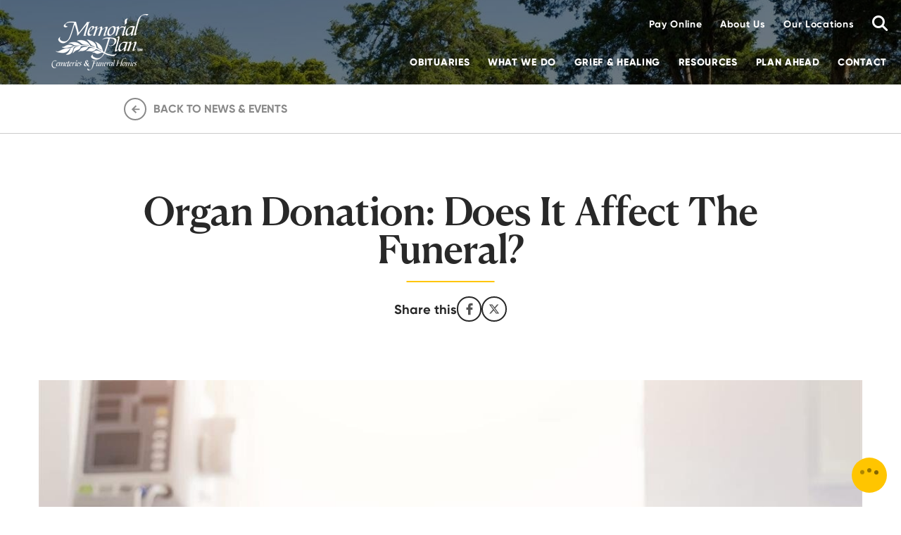

--- FILE ---
content_type: text/html; charset=utf-8
request_url: https://www.memorialplan.net/about-us/news-and-events/read/organ-donation-does-it-affect-the-funeral
body_size: 46444
content:




<!doctype html>
<html lang="en" xmlns="http://www.w3.org/1999/xhtml" xmlns:og="http://ogp.me/ns#" xmlns:fb="https://www.facebook.com/2008/fbml" class=" not-mobile-device not-has-warning-message support" data-pid="567732">
    <head>
        <meta charset="utf-8">
        <title>Organ Donation: Does It Affect the Funeral? | Memorial Plan Funeral Homes &amp; Cemeteries - Hialeah, FL</title>

                <meta name="description" content="Of all the good deeds one could do, organ donation is among the most charitable acts.  A single person can save or improve up to 50 lives by donating his or her organs at the time of death." />
        
        	<link rel="apple-touch-icon" sizes="180x180" href="https://cdn.f1connect.net/favicon/14467/hDg/i/180/favicon.png">
<link rel="icon" type="image/png" sizes="32x32" href="https://cdn.f1connect.net/favicon/14467/hDg/d/32/favicon.png">
<link rel="icon" type="image/png" sizes="16x16" href="https://cdn.f1connect.net/favicon/14467/hDg/d/16/favicon.png">
<link rel="manifest" href="https://cdn.f1connect.net/favicon/14467/hDg/site.webmanifest">
<meta name="msapplication-TileColor" content="#0078d7">
<meta name="msapplication-TileImage" content="https://cdn.f1connect.net/favicon/14467/hDg/w/150/favicon.png">


	<link rel="dns-prefetch" href="https://cdn.f1connect.net" /> 
	
	<link rel="preconnect" href="https://cdn.f1connect.net" />
	
	<link rel="preconnect" href="https://cdn.f1connect.net" crossorigin />


        <meta name="format-detection" content="telephone=no">

        <meta name="format-detection" content="telephone=no" />
<meta http-equiv="X-UA-Compatible" content="IE=Edge" />

<meta name="viewport" content="width=device-width, initial-scale=1.0, maximum-scale=5.0" />
<meta name="theme-color" content="#222222">

	<meta name="robots" content="noindex" />

<meta name="shareaholic:site_id" content="e7af1fd1928176744b3d2c4581b60949" />

<link rel="preconnect" href="https://ssl.google-analytics.com" crossorigin />


  
                                                                                                                
          
        <link rel="preload" as="image" href="https://cdn.f1connect.net/compress/media/159483/r/375x80/82abaf1193f6f72944826ee3bba9001d.jpeg" fetchpriority="high" media="(max-width: 375px)">
        <link rel="preload" as="image" href="https://cdn.f1connect.net/compress/media/159483/r/414x80/82abaf1193f6f72944826ee3bba9001d.jpeg" fetchpriority="high" media="(min-width: 376px) and (max-width: 414px)">
        <link rel="preload" as="image" href="https://cdn.f1connect.net/compress/media/159483/r/550x80/82abaf1193f6f72944826ee3bba9001d.jpeg" fetchpriority="high" media="(min-width: 415px) and (max-width: 550px)">
        <link rel="preload" as="image" href="https://cdn.f1connect.net/compress/media/159483/r/767x80/82abaf1193f6f72944826ee3bba9001d.jpeg" fetchpriority="high" media="(min-width: 551px) and (max-width: 767px)">
        <link rel="preload" as="image" href="https://cdn.f1connect.net/compress/media/159483/r/1024x140/82abaf1193f6f72944826ee3bba9001d.jpeg" fetchpriority="high" media="(min-width: 768px) and (max-width: 1024px)">
        <link rel="preload" as="image" href="https://cdn.f1connect.net/compress/media/159483/r/1366x140/82abaf1193f6f72944826ee3bba9001d.jpeg" fetchpriority="high" media="(min-width: 1025px) and (max-width: 1366px)">
        <link rel="preload" as="image" href="https://cdn.f1connect.net/compress/media/159483/r/1680x140/82abaf1193f6f72944826ee3bba9001d.jpeg" fetchpriority="high" media="(min-width: 1367px) and (max-width: 1680px)">
        <link rel="preload" as="image" href="https://cdn.f1connect.net/compress/media/159483/r/1920x140/82abaf1193f6f72944826ee3bba9001d.jpeg" fetchpriority="high" media="(min-width: 1681px) and (max-width: 1920px)">
        <link rel="preload" as="image" href="https://cdn.f1connect.net/compress/media/159483/r/2560x140/82abaf1193f6f72944826ee3bba9001d.jpeg" fetchpriority="high" media="(min-width: 1921px) and (max-width: 2560px)">
        <link rel="preload" as="image" href="https://cdn.f1connect.net/compress/media/159483/r/3840x140/82abaf1193f6f72944826ee3bba9001d.jpeg" fetchpriority="high" media="(min-width: 2561px)">
            

	<link rel="preload" href="https://cmp.osano.com/16COo6Tbmye5mwSR/6979d701-d0c2-4842-9fe7-1220e784291e/osano.js" as="script" />






  
        


  
  


            <link rel="preconnect" href="https://js_convertflow_co.f1connect.net/" />
      


<link rel="preload" as="font" crossorigin="anonymous" type="font/woff2" href="https://cdn.f1connect.net/cdn/sa-206-yQM/layout/fonts/icons.woff2" />
<link rel="preload" as="font" crossorigin="anonymous" type="font/woff2" href="https://cdn.f1connect.net/cdn/sa-206-yQM/layout/fonts/Bayshore.latin.woff2" />

  <script>
    window.f1ConnectDataLayer = window.f1ConnectDataLayer || [];
    window.dataLayer = window.dataLayer || [];
    function gtag(){ dataLayer.push(arguments); }
    function f1gtag(){ f1ConnectDataLayer.push(arguments); }

    f1gtag('consent', 'default', {
      ad_storage: 'denied',
      ad_user_data: 'denied',
      ad_personalization: 'denied',
      analytics_storage: 'denied',
      functionality_storage: 'granted',
      security_storage: 'granted',
      wait_for_update: 500
    });
    f1gtag('set', 'url_passthrough', true);
    f1gtag("set", "ads_data_redaction", true);

    gtag('consent', 'default', {
      ad_storage: 'denied',
      ad_user_data: 'denied',
      ad_personalization: 'denied',
      analytics_storage: 'denied',
      functionality_storage: 'granted',
      security_storage: 'granted',
      wait_for_update: 500
    });
    gtag('set', 'url_passthrough', true);
    gtag("set", "ads_data_redaction", true);
  </script>
  <script src="https://cmp.osano.com/16COo6Tbmye5mwSR/6979d701-d0c2-4842-9fe7-1220e784291e/osano.js"></script>
  <script>
    Osano.cm.addEventListener("osano-cm-consent-saved", function() {
      var consentState = Osano.cm.getConsent();
      f1gtag('consent', 'update', {
          ad_storage: consentState['MARKETING'] === 'ACCEPT' ? 'granted' : 'denied',
          ad_user_data: consentState['MARKETING'] === 'ACCEPT' ? 'granted' : 'denied',
          ad_personalization: consentState['MARKETING'] === 'ACCEPT' ? 'granted' : 'denied',
          analytics_storage: consentState['ANALYTICS'] === 'ACCEPT' ? 'granted' : 'denied',
          functionality_storage: consentState['ESSENTIAL'] === 'ACCEPT' ? 'granted' : 'denied',
          security_storage: consentState['ESSENTIAL'] === 'ACCEPT' ? 'granted' : 'denied'
      });
    });
  </script>

  
  <script>
    window.googleTags = {
      internalGroupId: 'G-D7Z612V961',
      internalClientId: 'G-KL586CKVZL',
      clientGroupId: 'G-49TML9KXYW',
      clientWebsiteId: 'G-32QVSJWQRN',
      clientOpt1Id: '',
      clientOpt2Id: '',
      clientOpt3Id: ''
    };
  </script>

      <script>
      window.f1ConnectDataLayer = window.f1ConnectDataLayer || [];
      window.f1ConnectDataLayer.push({
        'event': 'siteProperties',
        websiteId: '14467',
        groupId: '70',
        template: 'polaris',
        contentSetType: 'human'
      });
    </script>

          
      <script>(function(w,d,s,l,i){w[l]=w[l]||[];w[l].push({'gtm.start':
      new Date().getTime(),event:'gtm.js'});var f=d.getElementsByTagName(s)[0],
      j=d.createElement(s),dl=l!='dataLayer'?'&l='+l:'';j.async=true;j.src=
      'https://www.googletagmanager.com/gtm.js?id='+i+dl;f.parentNode.insertBefore(j,f);
      })(window,document,'script','f1ConnectDataLayer','GTM-KD2GVTWL');</script>

                                    <script>(function(w,d,s,l,i){w[l]=w[l]||[];w[l].push({'gtm.start':
            new Date().getTime(),event:'gtm.js'});var f=d.getElementsByTagName(s)[0],
            j=d.createElement(s),dl=l!='dataLayer'?'&l='+l:'';j.async=true;j.src=
            'https://www.googletagmanager.com/gtm.js?id='+i+dl;f.parentNode.insertBefore(j,f);
            })(window,document,'script','dataLayer','GTM-MPFBLZR');</script>
                      <script>(function(w,d,s,l,i){w[l]=w[l]||[];w[l].push({'gtm.start':
            new Date().getTime(),event:'gtm.js'});var f=d.getElementsByTagName(s)[0],
            j=d.createElement(s),dl=l!='dataLayer'?'&l='+l:'';j.async=true;j.src=
            'https://www.googletagmanager.com/gtm.js?id='+i+dl;f.parentNode.insertBefore(j,f);
            })(window,document,'script','dataLayer','GTM-P52R3QF');</script>
                              
      <script>!function(){async function e(e){return new Promise(t=>{var n=setTimeout(()=>{"function"==typeof e&&e(),t()},200);requestAnimationFrame(()=>{setTimeout(()=>{clearTimeout(n),"function"==typeof e&&e(),t()},50)})})}var t=function(t,n){if(!n||"function"!=typeof n.push)return!1;var a=n.push.bind(n);n.push=function(...n){(async()=>{await e(async()=>{var o=n[0],u="boolean"==typeof o._dedupe&&o._dedupe;u&&delete n[0]._dedupe,a(...n),!u&&await e(function(){o&&o.event&&"string"==typeof o.event&&o.event.startsWith("gtm.")&&!["gtm.dom","gtm.load"].includes(o.event)&&(o._dedupe=!0,"dataLayer"===t?window.f1ConnectDataLayer?.push(...n):window.dataLayer?.push(...n))})})})()}};t("f1ConnectDataLayer",window.f1ConnectDataLayer),t("dataLayer",window.dataLayer)}();</script>
  

<script>
	(function() {
		if(navigator.platform === "MacIntel" && navigator.maxTouchPoints > 0) {
			var html = document.head.parentElement;
			html.classList.add('mobile-device');
			html.classList.remove('not-mobile-device');
		}
	})();
</script>


  


<script>
  (function() {
    var userCountryCode = "US";
    var optInCountries=["BE","BG","CZ","DK","DE","EE","IE","GR","ES","FR","IT","CY","LV","LT","LU","HU","MT","NL","AT","PL","PT","RO","SI","SK","FI","SE","GB","HR","LI","NO","IS"];

    var NoopAdapter=function(){"interactive"===document.readyState||"complete"===document.readyState?this.emit("init"):document.addEventListener("DOMContentLoaded",function(){this.emit("init")}.bind(this))},adapter=(NoopAdapter.prototype={name:"Noop",consent:{performance:!0,targeting:!0,functional:!0},runScript:function(t,e){return e(this.consent)},emit:function(t){window.dispatchEvent(new CustomEvent("CookieConsent."+t,{detail:this.consent}))}},new NoopAdapter);
    (ConsentManager=function(t){this.adapter=t,this.defaultGranted=optInCountries.indexOf(userCountryCode)<0,this.handlers()}).prototype={consent:function(){return this.adapter.consent},runScript:function(t,n){return this.adapter.runScript(t,n)},handlers:function(){window.addEventListener("CookieConsent.init",function(){this.updateBodyClassNames(),this.updateScripts(),this.updateIframes()}.bind(this)),window.addEventListener("CookieConsent.change",function(){this.updateBodyClassNames(),this.updateScripts(),this.updateIframes()}.bind(this))},updateBodyClassNames:function(){var t=[],n=this.consent(),n=(t.push(n.performance?"consent-performance":""),t.push(n.targeting?"consent-targeting":""),t.push(n.functional?"consent-functional":""),t.join(" ").trim()),t=document.body.className.replace("consent-performance","").replace("consent-targeting","").replace("consent-functional","");document.body.className=(t+" "+n).trim()},updateScripts:function(){var t=Array.from(document.querySelectorAll('script[type="text/plain"][data-consent]'));0!==t.length&&t.forEach(function(t){this.activateScript(t)}.bind(this))},activateScript:function(t){if(this.hasConsent(t)){var n=t.parentNode,e=document.createElement(t.tagName),a=(e.innerHTML=t.innerHTML,t.attributes);if(0<a.length)for(var r=0;r<a.length;r++){var i=a[r].name,s=a[r].value;"type"!==a[r].name&&e.setAttribute(i,s)}e.setAttribute("type","text/javascript"),n.replaceChild(e,t)}},updateIframes:function(){var t=Array.from(document.querySelectorAll("iframe[data-consent][data-src]"));0!==t.length&&t.forEach(function(t){this.activateIframe(t)}.bind(this))},activateIframe:function(t){this.hasConsent(t)&&(t.src=t.dataset.src)},hasConsent:function(t){var t=(t.getAttribute("data-consent")||"").split(","),n=!1,e=this.consent();return t.forEach(function(t){n=n||e[t]}),n}},window.ConsentManager=new ConsentManager(adapter);
  })();
</script>




			<meta name="google-site-verification" content="v_YmnbVQxDN3CVwFelWVeWBxI2dJmiCGE7GVcTlD7FI" />
			<meta name="google-site-verification" content="Nihw6FlxRBQGFU2eL5ES1qir4Gu2rMG3h7UnmQhTMDA" />
			<meta name="google-site-verification" content="uI41BNMa0Jl8aix0iULxHStSRAQGYzKhNJ56H3yCEsY" />
			<meta name="google-site-verification" content="sYadgqDsYugdD0aPCQo0uXfsljYZ8hVEF7rMOzcsSjw" />
	
	<meta name="msvalidate.01" content="08352CB206098E9B50D9B35F42EF1359" />

	<link 
		rel="stylesheet" 
		href='https://cdn.f1connect.net/cdn/sa-206-yQM/layout/css/theme-fonts.min.css'
		media="print"
		onload="this.media='all'"
	/>
			      <style>@charset "UTF-8";@font-face{font-display:block;font-family:Icons;src:url(https://cdn.f1connect.net/cdn/sa-206-yQM/layout/fonts/icons.woff2) format("woff2"),url(https://cdn.f1connect.net/cdn/sa-206-yQM/layout/fonts/icons.woff) format("woff");font-weight:400;font-style:normal}@font-face{font-family:Bayshore;size-adjust:192.3077%;font-style:normal italic;font-weight:400 bold;font-display:swap;src:url(https://cdn.f1connect.net/cdn/sa-206-yQM/layout/fonts/Bayshore.latin.woff2) format("woff2"),url(https://cdn.f1connect.net/cdn/sa-206-yQM/layout/fonts/Bayshore.latin.woff) format("woff");unicode-range:U+0000-00FF,U+0131,U+0152-0153,U+02BB-02BC,U+02C6,U+02DA,U+02DC,U+192 -205.6923F,U+2074,U+20AC,U+2122,U+2191,U+2193,U+2212,U+2215,U+FEFF,U+FFFD}@font-face{font-family:Bayshore;size-adjust:192.3077%;font-style:normal italic;font-weight:400 bold;font-display:swap;src:url(https://cdn.f1connect.net/cdn/sa-206-yQM/layout/fonts/Bayshore.latin-ext.woff2) format("woff2"),url(https://cdn.f1connect.net/cdn/sa-206-yQM/layout/fonts/Bayshore.latin-ext.woff) format("woff");unicode-range:U+0100-024F,U+0259,U+1E00-1EFF,U+2020,U+20A0-20AB,U+20AD-20CF,U+2113,U+2C60-2C7F,U+A720-A7FF}@font-face{font-family:Bayshore;size-adjust:192.3077%;font-style:normal italic;font-weight:400 bold;font-display:swap;src:url(https://cdn.f1connect.net/cdn/sa-206-yQM/layout/fonts/Bayshore.cyrillic.woff2) format("woff2"),url(https://cdn.f1connect.net/cdn/sa-206-yQM/layout/fonts/Bayshore.cyrillic.woff) format("woff");unicode-range:U+0400-045F,U+0490-0491,U+04B0-04B1,U+2116}@font-face{font-family:Bayshore;size-adjust:192.3077%;font-style:normal italic;font-weight:400 bold;font-display:swap;src:url(https://cdn.f1connect.net/cdn/sa-206-yQM/layout/fonts/Bayshore.cyrillic-ext.woff2) format("woff2"),url(https://cdn.f1connect.net/cdn/sa-206-yQM/layout/fonts/Bayshore.cyrillic-ext.woff) format("woff");unicode-range:U+0460-052F,U+1C80-1C88,U+20B4,U+2DE0-2DFF,U+A640-A69F,U+FE2E-FE2F}@font-face{font-family:Bayshore;size-adjust:192.3077%;font-style:normal italic;font-weight:400 bold;font-display:swap;src:url(https://cdn.f1connect.net/cdn/sa-206-yQM/layout/fonts/Bayshore.greek.woff2) format("woff2"),url(https://cdn.f1connect.net/cdn/sa-206-yQM/layout/fonts/Bayshore.greek.woff) format("woff");unicode-range:U+0370-03FF}@font-face{font-family:Bayshore;size-adjust:192.3077%;font-style:normal italic;font-weight:400 bold;font-display:swap;src:url(https://cdn.f1connect.net/cdn/sa-206-yQM/layout/fonts/Bayshore.greek-ext.woff2) format("woff2"),url(https://cdn.f1connect.net/cdn/sa-206-yQM/layout/fonts/Bayshore.greek-ext.woff) format("woff");unicode-range:U+1F00-1FFF}html{-webkit-text-size-adjust:100%;-moz-osx-font-smoothing:grayscale;-webkit-font-smoothing:antialiased;-webkit-tap-highlight-color:transparent;font-feature-settings:'tnum' on,'lnum' on,'ss01' on;font-size:10px;font-weight:400;min-height:100%;min-width:0;scroll-behavior:smooth;text-align:left;width:100%}html.animate-scroll{scroll-behavior:unset}*,*:after,*:before{appearance:none;-webkit-appearance:none;background:0 0;border:none;box-sizing:border-box;font-size:inherit;font-weight:inherit;line-height:inherit;margin:0;padding:0;text-align:inherit}*:where(:not(html, iframe, canvas, img, svg, video, audio):not(svg *, symbol *)){min-width:0}body{overflow-x:hidden;-ms-overflow-style:scrollbar;min-height:0;min-width:0}*:focus:not(:focus-visible),:focus:not(:focus-visible){outline:0!important}*:focus:focus-visible,:focus:focus-visible{outline:currentColor auto 1px;outline:-webkit-focus-ring-color auto 1px;outline-offset:4px}.sr-only{position:absolute;width:1px;height:1px;padding:0;margin:-1px;overflow:hidden;clip:rect(0,0,0,0);border:0}[role='button'],a,button:not([disabled]){cursor:pointer}img,video{max-width:100%;height:auto;width:100%}img:not([src]){visibility:hidden}video{background:#000}:where(video){aspect-ratio:16/9}b,strong{font-weight:700}em,i{font-style:italic}address{font-style:normal}input[type='search']{-webkit-appearance:none;appearance:none;box-sizing:border-box}input[type='search']::-webkit-search-decoration{-webkit-appearance:none;appearance:none}input[type='search']::-webkit-search-cancel-button{display:none}textarea{height:auto;min-height:200px;resize:vertical}button,fieldset{border:none;padding:0}select{-webkit-appearance:none;appearance:none}button{color:inherit;font-family:var(--ff-sans);font-size:var(--fs-body)}input,select,textarea{font-size:var(--input-font-size);font-family:inherit}:root{--ff-sans:'Gilroy',Arial,Helvetica;--ff-serif:'Canela Text','Times New Roman',Palatino;--ff-alt:'Bayshore',Garamond,Georgia;--ff-icon:'Icons';--color-primary-100:#fce9a5;--color-primary-200:#ffdb5b;--color-primary-500:#ffc500;--color-primary-700:#9b7b0c;--color-primary-900:#321913;--color-accent-100:#427ff6;--color-accent-200:#185adb;--color-accent-500:#0e3afe;--color-gray-100:#f9f9f9;--color-gray-150:#f2f2f2;--color-gray-200:#ddd;--color-gray-300:#ccc;--color-gray-400:#c6c6c6;--color-gray-500:#b5b8ba;--color-gray-600:#a8a8a8;--color-gray-700:#999;--color-gray-800:#8a8a8a;--color-gray-900:#545454;--color-gray-1000:#2e2f2a;--color-white:#fff;--color-white-transparent:rgba(255, 255, 255, 0.5);--color-black:#282828;--color-black-transparent:rgba(0, 0, 0, 0.4);--color-green-200:#d4e4be;--color-green-500:#6ea526;--color-red-200:#f5bfb4;--color-red-300:#fe4932;--color-red-500:#de2c05;--color-blue-200:#d9edf7;--color-blue-500:#31708f;--bg-primary:var(--color-primary-500);--bg-black:var(--color-black);--bg-gray:var(--color-gray-100);--bg-white:var(--color-white);--bg-accent:var(--color-accent-200);--eyebrow-color:#abacaa;--title-color:var(--color-black);--subheading-color:#828282;--text-color:var(--color-gray-900);--text-primary:var(--color-primary-500);--text-accent:var(--color-accent-200);--text-gray-300:var(--color-gray-300);--text-gray-400:var(--color-gray-400);--text-gray-500:var(--color-gray-500);--text-gray-600:var(--color-gray-600);--text-gray-700:var(--color-gray-700);--text-gray-800:var(--color-gray-800);--text-gray-1000:var(--color-gray-1000);--text-black:var(--color-black);--text-white:var(--color-white);--text-red-300:var(--color-red-300);--text-red-500:var(--color-red-500);--text-transparent:var(--color-black-transparent);--btn-primary:var(--color-primary-500);--btn-primary-hover:var(--color-primary-200);--btn-black:var(--color-black);--btn-black-hover:var(--color-gray-900);--btn-white:var(--color-white);--lh-titles-default:1.3;--lh-display1:1;--lh-display2:1;--lh-hero:1;--lh-heading2:1;--lh-heading3:var(--lh-titles-default);--lh-heading4:var(--lh-titles-default);--lh-heading5:var(--lh-titles-default);--lh-heading6:1.4;--lh-subheading:1.5;--lh-body:1.6;--fw-display1:normal;--fw-display2:normal;--fw-hero:normal;--fw-heading2:bold;--fw-heading3:bold;--fw-heading4:bold;--fw-heading5:bold;--fw-heading6:bold;--fw-subheading:500;--grid-gutter:2rem;--grid-gutter-half:1rem;--border-color-light-gray:#ccc;--border-radius-lg:1rem;--border-radius:0.4rem;--outline-width:var(--gutter-sm-half);--transition-timing:cubic-bezier(0.455, 0.03, 0.515, 0.955);--input-background-color:var(--color-white);--input-border-color:var(--color-gray-400);--input-border-radius:var(--border-radius);--input-placeholder-color:var(--text-gray-600);--input-height:6.4rem;--input-font-size:1.6rem;--input-padding-x:2.5rem;--input-padding-y:0.7rem;--input-error-border-color:var(--color-red-300);--input-error-message-color:var(--text-red-300);--input-placelabel-bottom:0.6rem;--input-placelabel-top:2.4rem;--input-disabled-background-color:var(--color-gray-200);--input-disabled-border-color:var(--color-gray-200);--input-disabled-color:var(--text-gray-500);--input-active-color:var(--color-accent-200);--input-active-placeholder-color:var(--text-accent);--textarea-placelabel-bottom:1.7rem;--textarea-placelabel-top:3.4rem;--select-result-text-color:var(--text-gray-700);--select-result-active-text-color:var(--color-white);--checkbox-radio-border-color:var(--color-accent-200);--checkbox-radio-active-color:var(--color-white);--checkbox-radio-checked-bg-color:var(--color-accent-200);--checkbox-radio-checked-border-color:var(--color-accent-200);--radio-btn-background-color:var(--color-gray-150);--radio-btn-border-color:var(--input-border-color);--radio-btn-color:var(--color-gray-800);--radio-btn-active-background-color:var(--color-accent-200);--opacity-max:1;--menu-bg-color:#212227;--menu-bg-pages:rgba(0, 0, 0, 0.2);--menu-bg-summary:rgba(0, 0, 0, 0.3);--menu-color-pages:rgba(255, 255, 255, 0.5);--menu-color-pages-active:var(--color-white)}@media (max-width:767px){:root{--fs-display1:3.8rem;--fs-display2:2.86rem;--fs-hero:3.5rem;--fs-heading2:3.4rem;--fs-heading3:2.8rem;--fs-heading4:2.4rem;--fs-heading5:2.2rem;--fs-heading6:1.8rem;--fs-subheading:1.8rem;--fs-body:1.6rem;--fs-body-md:1.5rem;--fs-body-sm:1.4rem;--fs-body-xs:1.2rem;--gutter-xlg:3rem;--gutter-xlg-half:1.5rem;--gutter-xlg-x:var(--gutter-xlg);--gutter-xlg-y:var(--gutter-xlg);--gutter-xlg-x-half:var(--gutter-xlg-half);--gutter-xlg-y-half:var(--gutter-xlg-half);--gutter-lg:2rem;--gutter-lg-half:1rem;--gutter-lg-x:var(--gutter-lg);--gutter-lg-y:var(--gutter-lg);--gutter-lg-x-half:var(--gutter-lg-half);--gutter-lg-y-half:var(--gutter-lg-half);--gutter:1.5rem;--gutter-half:0.75rem;--gutter-x:var(--gutter);--gutter-y:var(--gutter);--gutter-x-half:var(--gutter-half);--gutter-y-half:var(--gutter-half);--gutter-sm:1rem;--gutter-sm-half:0.5rem;--gutter-sm-x:var(--gutter-sm);--gutter-sm-y:var(--gutter-sm);--gutter-sm-x-half:var(--gutter-sm-half);--gutter-sm-y-half:var(--gutter-sm-half)}}@media (min-width:414px) and (max-width:767px){:root{--fs-hero:4rem}}@media (min-width:768px){:root{--fs-display1:max(3.9rem, min(4.0625vw, 7.8rem));--fs-display2:max(3.375rem, min(3.51562vw, 6.75rem));--fs-hero:max(5.5rem, min(5.20833vw, 10rem));--fs-heading2:max(5.4rem, min(4.21053vw, 7.8rem));--fs-heading3:max(4.4rem, min(4.21053vw, 6.4rem));--fs-heading4:max(3.4rem, min(3.15789vw, 4.8rem));--fs-heading5:max(2.6rem, min(2.5vw, 3.8rem));--fs-heading6:max(2.2rem, min(1.77632vw, 2.8rem));--fs-subheading:max(2.2rem, min(1.77632vw, 2.8rem));--fs-body:max(1.6rem, min(1.44737vw, 2.2rem));--fs-body-md:max(1.5rem, min(1.18421vw, 1.8rem));--fs-body-sm:max(1.4rem, min(1.08553vw, 1.6rem));--fs-body-xs:max(1.2rem, min(0.92105vw, 1.4rem));--gutter-xlg:max(3rem, min(3.255vw, 6rem));--gutter-xlg-half:max(1.5rem, min(1.6275vw, 3rem));--gutter-xlg-x:var(--gutter-xlg);--gutter-xlg-y:var(--gutter-xlg);--gutter-xlg-x-half:var(--gutter-xlg-half);--gutter-xlg-y-half:var(--gutter-xlg-half);--gutter-lg:max(2.5rem, min(2.60416vw, 5rem));--gutter-lg-half:max(1.25rem, min(1.302vw, 2.5rem));--gutter-lg-x:var(--gutter-lg);--gutter-lg-y:var(--gutter-lg);--gutter-lg-x-half:var(--gutter-lg-half);--gutter-lg-y-half:var(--gutter-lg-half);--gutter:max(1.5rem, min(1.5625vw, 3rem));--gutter-half:max(0.75rem, min(0.78125vw, 1.5rem));--gutter-x:var(--gutter);--gutter-y:var(--gutter);--gutter-x-half:var(--gutter-half);--gutter-y-half:var(--gutter-half);--gutter-sm:max(1rem, min(1.0416vw, 2rem));--gutter-sm-half:max(0.5rem, min(0.5208vw, 1rem));--gutter-sm-x:var(--gutter-sm);--gutter-sm-y:var(--gutter-sm);--gutter-sm-x-half:var(--gutter-sm-half);--gutter-sm-y-half:var(--gutter-sm-half)}}html.no-size-adjust{--ff-alt:'Bayshore';--fs-display1:7.3rem;--lh-display1:0.6;--fs-display2:5.5rem;--lh-display2:0.6}@media (min-width:768px){html.no-size-adjust{--fs-display1:max(7.5rem, min(7.8125vw, 15rem));--fs-display2:max(6.5rem, min(6.77083vw, 13rem))}}:root{--padding:2rem;--padding-half:2rem;--container-padding-vertical:4rem;--container-padding-vertical-half:2rem;--container-padding-horizontal:var(--padding);--container-padding-horizontal-half:var(--padding-half);--container-small-max-width:100rem;--container-medium-max-width:126rem;--container-large-max-width:152rem}@media (min-width:768px){:root{--padding:max(5rem, min(6.51vw, 12rem));--padding-half:max(2.5rem, min(3.255vw, 6rem));--container-padding-vertical:var(--padding);--container-padding-vertical-half:var(--padding-half);--container-padding-horizontal:var(--padding);--container-padding-horizontal-half:var(--padding-half)}}@media (min-width:1921px){:root{--padding:12rem;--padding-half:6rem;--container-padding-vertical:var(--padding);--container-padding-vertical-half:var(--padding-half);--container-padding-horizontal:12rem;--container-padding-horizontal-half:6rem}}:root{--article-container-padding-vertical:6rem;--article-container-padding-vertical-half:3rem}@media (min-width:768px){:root{--article-container-padding-vertical:max(6rem, min(6.51vw, 12rem));--article-container-padding-vertical-half:max(3rem, min(3.255vw, 6rem))}}html.high-contrast-mode{--color-accent-200:#0043c6;--color-black:#000;--color-red-300:#ae1919;--color-red-500:#700000;--bg-black:#080808;--menu-bg-color:#000;--menu-bg-pages:rgba(255, 255, 255, 0.05);--menu-bg-summary:rgba(255, 255, 255, 0.09);--menu-color-pages:#fff;--menu-color-pages-active:var(--text-primary);--cm-bg-primary-color:#333;--cm-bg-black-color:rgba(255, 255, 255, 0.8);--cm-text-gray:#595959;--eyebrow-color:var(--cm-text-gray);--subheading-color:var(--cm-text-gray);--color-black-transparent:rgba(0, 0, 0, 0.65);--input-active-placeholder-color:#000;--input-placeholder-color:#555;--input-border-color:#595959;--select-result-text-color:#000;--radio-btn-color:#000;--radio-btn-background-color:#fff}html.changing-contrast *,html.changing-contrast *:after,html.changing-contrast *:before{transition:.2s background-color !important,.2s border-color !important,.2s color!important}.page-content__wrapper{position:relative}.flex{display:flex}.flex-child--full{flex:0 0 100%}.icon{display:inline-block;font-family:var(--ff-icon);font-style:normal;font-weight:400;font-variant:normal;text-transform:none;text-rendering:auto;line-height:1;-webkit-font-smoothing:antialiased;-moz-osx-font-smoothing:grayscale}.icon-twitter:before{content:'\f099'}.icon-facebook:before{content:'\f09a'}.icon-rss:before{content:'\f09e'}.icon-linkedin:before{content:'\f0e1'}.icon-youtube-play:before{content:'\f16a'}.icon-instagram:before{content:'\f16d'}.icon-google:before{content:'\f1a0'}.icon-yelp:before{content:'\f1e9'}.icon-pinterest:before{content:'\f231'}.icon-ion-ios-call:before{content:'\f13e'}.icon-lock:before{content:'\f31d'}.icon-marker:before{content:'\f34a'}.icon-calendar:before{content:'\f3f4'}.icon-heart:before{content:'\f443'}.icon-heart2:before{content:'\e802'}.icon-search:before{content:'\f4a5'}.icon-clock:before{content:'\f4bf'}.bg-primary{background-color:var(--bg-primary)}.bg-black{background-color:var(--bg-black)}.bg-gray{background-color:var(--bg-gray)}.bg-white{background-color:var(--bg-white)}.bg-accent{background-color:var(--bg-accent)}.bg-primary:not(.widget--form-box){color:var(--cm-bg-primary-color,var(--text-gray-1000));--eyebrow-color:var(--cm-bg-primary-eyebrow-color, var(--text-transparent));--subheading-color:var(--color-gray-900);--input-border-color:var(--color-white);--checkbox-radio-border-color:var(--color-white);--input-disabled-background-color:rgba(0, 0, 0, 0.1);--input-disabled-border-color:transparent;--input-disabled-color:rgba(0, 0, 0, 0.3)}.bg-primary:not(.widget--form-box) .radio{--checkbox-radio-border-color:var(--color-white)}.bg-black:not(.widget--form-box){color:var(--cm-bg-black-color,var(--text-gray-300));--title-color:var(--cm-bg-black-title-color, var(--text-white));--subheading-color:var(--text-gray-100);--text-transparent:var(--color-white-transparent);--input-border-color:var(--color-white);--checkbox-radio-border-color:var(--color-white)}.bg-black:not(.widget--form-box) .radio{--checkbox-radio-border-color:var(--color-white)}.bg-white{color:var(--color-gray-900);--title-color:var(--text-black);--text-transparent:var(--cm-bg-white-text-transparent, var(--color-black-transparent))}.bg-image{color:var(--text-white);--eyebrow-color:var(--text-white);--title-color:var(--text-white);--subheading-color:var(--text-white)}html.high-contrast-mode .bg-a{background:#000;--title-color:var(--text-white);color:var(--cm-bg-black-color)}html{font-family:var(--ff-sans)}body{color:var(--text-color);font-size:var(--fs-body);line-height:var(--lh-body)}.tp-display1{color:var(--title-color);font-family:var(--ff-alt);font-size:var(--fs-display1);font-style:italic;line-height:var(--lh-display1)}.tp-display2{color:var(--title-color);font-family:var(--ff-alt);font-size:var(--fs-display2);font-style:italic;line-height:var(--lh-display2)}.tp-hero{color:var(--title-color);font-family:var(--ff-serif);font-size:var(--fs-hero);letter-spacing:-.02em;line-height:var(--lh-hero);text-transform:uppercase}.tp-heading2{color:var(--title-color);font-family:var(--ff-serif);font-size:var(--fs-heading2);font-weight:var(--fw-heading2);letter-spacing:-.02em;line-height:var(--lh-heading2)}.tp-heading3{color:var(--title-color);font-family:var(--ff-serif);font-size:var(--fs-heading3);font-weight:var(--fw-heading3);line-height:var(--lh-heading3)}.tp-heading4{color:var(--title-color);font-family:var(--ff-serif);font-size:var(--fs-heading4);font-weight:var(--fw-heading4);line-height:var(--lh-heading4);font-weight:700}.tp-heading5{color:var(--title-color);font-family:var(--ff-serif);font-size:var(--fs-heading5);line-height:var(--lh-heading5);font-weight:var(--fw-heading5)}.tp-heading6{color:var(--title-color);font-family:var(--ff-serif);font-size:var(--fs-heading6);line-height:var(--lh-heading6);font-weight:var(--fw-heading6)}.tp-subheading{color:var(--subheading-color);font-family:var(--ff-sans);font-size:var(--fs-subheading);line-height:var(--lh-subheading);font-weight:var(--fw-subheading)}.text-sm{font-size:var(--fs-body-sm)}.text-xs{font-size:var(--fs-body-xs)}.link,a{color:var(--link-color,var(--text-accent))}@property --thickness{syntax:'<length>';inherits:false;initial-value:1px}.link-underline,.link-underline-hidden{text-underline-offset:0.3rem;transition:--thickness .1s var(--transition-timing),text-decoration-color .1s var(--transition-timing);text-decoration:underline}.link-underline{--thickness:0.1em;text-decoration-thickness:var(--thickness,0.1em);text-decoration-color:var(--link-color,var(--text-accent))}.link-underline-inherit{text-decoration-color:currentColor}.link-underline-hidden{--thickness:1px;text-decoration-thickness:var(--thickness,1px);text-decoration-color:transparent}@media (pointer:fine){.link-underline-hidden:hover,.link-underline:hover{--thickness:0.2rem;text-decoration-color:var(--link-color,var(--text-accent))}}@supports not (background:paint(dummy)){.link-underline,.link-underline-hidden{transition:none}}.link-parent-overflow{display:inline-block;padding-bottom:.2rem}.link-parent-overflow:after{bottom:0}@media (pointer:fine){.hover-image{overflow:hidden;position:relative;z-index:1}}@media (pointer:fine){.hover-image--scale img{transform:scale(1.01);transition:transform .4s}.hover-image--scale:hover img{transform:scale(1.08)}}@media (pointer:fine){.hover-image--overlay:before{background:rgba(0,0,0,.5);bottom:0;content:'';display:block;height:100%;opacity:0;pointer-events:none;position:absolute;top:0;transition:opacity .3s ease-in-out;width:100%;z-index:1}.hover-image--overlay:after{align-items:center;border-radius:2.3rem;color:var(--text-white);display:flex;font-family:var(--ff-icon);height:4.6rem;justify-content:center;left:50%;line-height:4.6rem;opacity:0;position:absolute;text-align:center;top:50%;transform:translate(-50%,-50%);transition:opacity .3s ease-in-out;width:4.6rem;z-index:2}.hover-image--overlay:hover:after,.hover-image--overlay:hover:before{opacity:1}}@media (pointer:fine){.hover-image--link:after{border:.2rem solid var(--color-white);box-shadow:0 0 .1rem var(--color-gray-300);content:'\f22a';font-size:2rem;font-weight:700}}@media (pointer:fine){.hover-image--enlarge:after{content:'\f178';font-size:3rem}}.row{display:flex;flex-wrap:wrap;margin-right:calc(var(--grid-gutter-half) * -1);margin-left:calc(var(--grid-gutter-half) * -1)}.row > *{flex-shrink:0;width:100%;max-width:100%;padding-right:var(--grid-gutter-half);padding-left:var(--grid-gutter-half)}.col-xs-1{flex:0 0 auto;width:8.33333333%}.col-xs-2{flex:0 0 auto;width:16.66666667%}.col-xs-3{flex:0 0 auto;width:25%}.col-xs-4{flex:0 0 auto;width:33.33333333%}.col-xs-5{flex:0 0 auto;width:41.66666667%}.col-xs-6{flex:0 0 auto;width:50%}.col-xs-7{flex:0 0 auto;width:58.33333333%}.col-xs-8{flex:0 0 auto;width:66.66666667%}.col-xs-9{flex:0 0 auto;width:75%}.col-xs-10{flex:0 0 auto;width:83.33333333%}.col-xs-11{flex:0 0 auto;width:91.66666667%}.col-xs-12{flex:0 0 auto;width:100%}.col-push-1{margin-left:8.33333333%}.col-xs-push-2{margin-left:16.66666667%}.col-xs-push-3{margin-left:25%}.col-xs-push-4{margin-left:33.33333333%}.col-xs-push-5{margin-left:41.66666667%}.col-xs-push-6{margin-left:50%}.col-xs-push-7{margin-left:58.33333333%}.col-xs-push-8{margin-left:66.66666667%}.col-xs-push-9{margin-left:75%}.col-xs-push-10{margin-left:83.33333333%}.col-xs-push-11{margin-left:91.66666667%}@media (min-width:768px){.col-sm-1{flex:0 0 auto;width:8.33333333%}.col-sm-2{flex:0 0 auto;width:16.66666667%}.col-sm-3{flex:0 0 auto;width:25%}.col-sm-4{flex:0 0 auto;width:33.33333333%}.col-sm-5{flex:0 0 auto;width:41.66666667%}.col-sm-6{flex:0 0 auto;width:50%}.col-sm-7{flex:0 0 auto;width:58.33333333%}.col-sm-8{flex:0 0 auto;width:66.66666667%}.col-sm-9{flex:0 0 auto;width:75%}.col-sm-10{flex:0 0 auto;width:83.33333333%}.col-sm-11{flex:0 0 auto;width:91.66666667%}.col-sm-12{flex:0 0 auto;width:100%}.col-sm-push-0{margin-left:0}.col-sm-push-1{margin-left:8.33333333%}.col-sm-push-2{margin-left:16.66666667%}.col-sm-push-3{margin-left:25%}.col-sm-push-4{margin-left:33.33333333%}.col-sm-push-5{margin-left:41.66666667%}.col-sm-push-6{margin-left:50%}.col-sm-push-7{margin-left:58.33333333%}.col-sm-push-8{margin-left:66.66666667%}.col-sm-push-9{margin-left:75%}.col-sm-push-10{margin-left:83.33333333%}.col-sm-push-11{margin-left:91.66666667%}}@media (min-width:992px){.col-md-1{flex:0 0 auto;width:8.33333333%}.col-md-2{flex:0 0 auto;width:16.66666667%}.col-md-3{flex:0 0 auto;width:25%}.col-md-4{flex:0 0 auto;width:33.33333333%}.col-md-5{flex:0 0 auto;width:41.66666667%}.col-md-6{flex:0 0 auto;width:50%}.col-md-7{flex:0 0 auto;width:58.33333333%}.col-md-8{flex:0 0 auto;width:66.66666667%}.col-md-9{flex:0 0 auto;width:75%}.col-md-10{flex:0 0 auto;width:83.33333333%}.col-md-11{flex:0 0 auto;width:91.66666667%}.col-md-12{flex:0 0 auto;width:100%}.col-md-push-0{margin-left:0}.col-md-push-1{margin-left:8.33333333%}.col-md-push-2{margin-left:16.66666667%}.col-md-push-3{margin-left:25%}.col-md-push-4{margin-left:33.33333333%}.col-md-push-5{margin-left:41.66666667%}.col-md-push-6{margin-left:50%}.col-md-push-7{margin-left:58.33333333%}.col-md-push-8{margin-left:66.66666667%}.col-md-push-9{margin-left:75%}.col-md-push-10{margin-left:83.33333333%}.col-md-push-11{margin-left:91.66666667%}}@media (min-width:1200px){.col-lg-1{flex:0 0 auto;width:8.33333333%}.col-lg-2{flex:0 0 auto;width:16.66666667%}.col-lg-3{flex:0 0 auto;width:25%}.col-lg-4{flex:0 0 auto;width:33.33333333%}.col-lg-5{flex:0 0 auto;width:41.66666667%}.col-lg-6{flex:0 0 auto;width:50%}.col-lg-7{flex:0 0 auto;width:58.33333333%}.col-lg-8{flex:0 0 auto;width:66.66666667%}.col-lg-9{flex:0 0 auto;width:75%}.col-lg-10{flex:0 0 auto;width:83.33333333%}.col-lg-11{flex:0 0 auto;width:91.66666667%}.col-lg-12{flex:0 0 auto;width:100%}.col-lg-push-0{margin-left:0}.col-lg-push-1{margin-left:8.33333333%}.col-lg-push-2{margin-left:16.66666667%}.col-lg-push-3{margin-left:25%}.col-lg-push-4{margin-left:33.33333333%}.col-lg-push-5{margin-left:41.66666667%}.col-lg-push-6{margin-left:50%}.col-lg-push-7{margin-left:58.33333333%}.col-lg-push-8{margin-left:66.66666667%}.col-lg-push-9{margin-left:75%}.col-lg-push-10{margin-left:83.33333333%}.col-lg-push-11{margin-left:91.66666667%}}.btn,.btn-inside a{align-items:center;border-radius:var(--border-radius);display:inline-flex;font-weight:800;font-size:1.6rem;justify-content:center;line-height:1.625;padding:2.4rem 3rem;text-decoration:none;touch-action:manipulation;-webkit-user-select:none;user-select:none;text-transform:uppercase;transition:color .2s var(--transition-timing),background-color .2s var(--transition-timing),border-color .2s var(--transition-timing),opacity .2s var(--transition-timing),transform .2s var(--transition-timing)}@media (min-width:414px){.btn,.btn-inside a{padding:2.4rem max(3.75rem,min(3.90625vw,7.5rem))}}.btn-inside a:hover,.btn:hover{text-decoration:none}.btn-inside a:active,.btn:active{transform:scale(.96)}.btn-inside{display:inline-flex}.btn.btn--small,.btn.btn--small.btn--outline{font-size:var(--fs-body-sm)}.btn.btn--solid.btn--small{padding:2rem 2.6rem}.btn-inside.btn--solid.btn--auto a,.btn-inside.btn--solid.btn--primary a,.btn.btn--solid.btn--auto,.btn.btn--solid.btn--primary{background-color:var(--btn-primary);color:var(--btn-primary-color,var(--text-black))}@media (pointer:fine){.btn-inside.btn--solid.btn--auto a:hover,.btn-inside.btn--solid.btn--primary a:hover,.btn.btn--solid.btn--auto:hover,.btn.btn--solid.btn--primary:hover{background-color:var(--btn-primary-hover)}}.bg-primary:not(.widget--form-box) .btn-inside.btn--solid.btn--auto a,.bg-primary:not(.widget--form-box) .btn.btn--solid.btn--auto,.btn-inside.btn--solid.btn--black a,.btn.btn--solid.btn--black{background-color:var(--btn-black);color:var(--btn-black-color,var(--text-white))}@media (pointer:fine){.bg-primary:not(.widget--form-box) .btn-inside.btn--solid.btn--auto a:hover,.bg-primary:not(.widget--form-box) .btn.btn--solid.btn--auto:hover,.btn-inside.btn--solid.btn--black a:hover,.btn.btn--solid.btn--black:hover{background-color:var(--btn-black-hover)}}.btn-inside.btn--solid.disabled a,.btn.btn--solid.disabled,.btn.btn--solid[disabled],fieldset[disabled] .btn-inside.btn--solid a,fieldset[disabled] .btn.btn--solid{background-color:var(--input-disabled-background-color)!important;color:var(--input-disabled-color)!important;cursor:not-allowed;pointer-events:none}.btn-inside.btn--outline a,.btn.btn--outline{border-style:solid;border-width:.2rem;font-size:1.6rem;padding:2.2rem 2.8rem}@media (min-width:414px){.btn-inside.btn--outline a,.btn.btn--outline{padding:2.2rem calc(max(3.75rem,min(3.90625vw,7.5rem)) - .2rem)}}.btn.btn--outline.btn--small{padding:1.8rem 2.4rem}.btn-inside.btn--outline.btn--auto a,.btn-inside.btn--outline.btn--white a,.btn.btn--outline.btn--auto,.btn.btn--outline.btn--white{border-color:var(--btn-white);color:var(--text-white)}@media (pointer:fine){.btn-inside.btn--outline.btn--auto a:hover,.btn-inside.btn--outline.btn--white a:hover,.btn.btn--outline.btn--auto:hover,.btn.btn--outline.btn--white:hover{background-color:var(--btn-white);color:var(--color-white-contrast,var(--text-black))}}.bg-gray .btn-inside.btn--outline.btn--auto a,.bg-gray .btn.btn--outline.btn--auto,.bg-primary:not(.widget--form-box) .btn-inside.btn--outline.btn--auto a,.bg-primary:not(.widget--form-box) .btn.btn--outline.btn--auto,.bg-white .btn-inside.btn--outline.btn--auto a,.bg-white .btn.btn--outline.btn--auto,.btn-inside.btn--outline.btn--black a,.btn.btn--outline.btn--black{border-color:var(--btn-black);color:var(--text-black)}@media (pointer:fine){.bg-gray .btn-inside.btn--outline.btn--auto a:hover,.bg-gray .btn.btn--outline.btn--auto:hover,.bg-primary:not(.widget--form-box) .btn-inside.btn--outline.btn--auto a:hover,.bg-primary:not(.widget--form-box) .btn.btn--outline.btn--auto:hover,.bg-white .btn-inside.btn--outline.btn--auto a:hover,.bg-white .btn.btn--outline.btn--auto:hover,.btn-inside.btn--outline.btn--black a:hover,.btn.btn--outline.btn--black:hover{background-color:var(--btn-black);color:var(--text-white)}}.btn-inside.btn--outline.disabled a,.btn.btn--outline.disabled,.btn.btn--outline[disabled],fieldset[disabled] .btn-inside.btn--outline a,fieldset[disabled] .btn.btn--outline{border-color:var(--input-disabled-background-color)!important;color:var(--input-disabled-color)!important;cursor:not-allowed;pointer-events:none}.bg-black .btn-inside.btn--outline.disabled a,.bg-black .btn.btn--outline.disabled,.bg-black .btn.btn--outline[disabled],.bg-black fieldset[disabled] .btn-inside.btn--outline a,.bg-black fieldset[disabled] .btn.btn--outline{opacity:.4}.back-to-top-trigger{height:350px;left:0;pointer-events:none;position:absolute;top:0;visibility:hidden;width:1px}.btn-back-to-top{transition:visibility 0s linear .3s,opacity .3s,background-color .2s cubic-bezier(.455, .03, .515, .955),border-color .2s cubic-bezier(.455, .03, .515, .955);bottom:2rem;border-radius:50%;height:5rem;right:8rem;position:fixed;opacity:0;width:5rem;z-index:999;will-change:opacity,visibility;visibility:hidden}.btn-back-to-top.visible{transition:visibility 0s linear 0s,opacity .3s,background-color .2s cubic-bezier(.455, .03, .515, .955),border-color .2s cubic-bezier(.455, .03, .515, .955);opacity:1;visibility:visible}.btn-back-to-top svg{height:100%;width:100%}@media (min-width:3840px){.btn-back-to-top{bottom:.5vw;height:2vw;right:.5vw;width:2vw}}.no-guided-navigation .btn-back-to-top{right:2rem}.btn-play,.btn-wrapped--play{align-items:center;background:#fff;border-radius:3.5rem;display:inline-flex;height:7rem;justify-content:center;mix-blend-mode:screen;width:7rem}.btn-play:after,.btn-wrapped--play:after{border-top:1.3rem solid transparent;border-bottom:1.3rem solid transparent;border-left:2.2rem solid #000;content:'';margin-left:.6rem}.btn-play.btn--accent{background:var(--color-accent-100);mix-blend-mode:unset}.btn-play.btn--arrow-primary:after{border-left-color:var(--color-primary-500)}.btn-wrapped-inside{position:relative}.btn-wrapped{bottom:3rem;right:3rem}.btn-wrapped--play{bottom:auto;left:50%;position:absolute;right:auto;top:50%;transform:translate(-50%,-50%)}.btn--block{width:100%}.btn--center{justify-content:center!important;text-align:center!important}.btn-close{align-items:center;color:var(--text-white);display:flex;font-size:1.6rem;font-weight:700;text-transform:uppercase;-webkit-user-select:none;user-select:none}.btn-close:after{align-items:center;border-radius:50%;border:.2rem solid var(--color-white);color:var(--text-white);content:'\f406';display:flex;font-family:var(--ff-icon);font-size:2.4rem;font-weight:700;height:3rem;justify-content:center;margin-left:1rem;text-indent:.05em;transition:background-color .2s var(--transition-timing),color .2s var(--transition-timing);width:3rem}@-moz-document url-prefix(){.btn-close:after{text-indent:-.03em}}@media (pointer:fine){.btn-close:hover:after{background:var(--color-white);color:var(--text-black)}}.btn--has-loading{position:relative;z-index:1}.btn--has-loading .three-bounce{display:block;left:50%;position:absolute;top:50%;transform:translate(-50%,-50%);white-space:nowrap}.btn--has-loading:not(.loading) .three-bounce{display:none!important}.btn--has-loading.loading .three-bounce{display:block!important}.btn--has-loading.loading,.btn--has-loading.loading[disabled]{background-color:transparent!important;color:transparent!important;pointer-events:none!important}.pagination{display:flex;align-items:center;justify-content:center;padding:var(--gutter-xlg-y) 0 0;-webkit-user-select:none;user-select:none}.pagination__text{font-family:var(--ff-serif);margin:0 1rem}.btn.pagination__arrow{align-items:center;border-radius:50%;display:flex;height:42px;justify-content:center;line-height:1;margin:0 1rem;padding:0;width:42px;text-align:center}.btn.pagination__arrow:after{font-family:var(--ff-icon);position:relative}.pagination__arrow--prev:after{content:'\f3cf';left:-1px}.pagination__arrow--next:after{content:'\f3d1';left:1px}.keen-dots{display:flex;align-items:center;justify-content:center}.keen-dots .keen-dot{background:var(--color-gray-300);border-radius:.5rem;height:1rem;margin:0 .4rem;width:1rem;transition:background-color .2s var(--transition-timing)}@media (pointer:none),(pointer:coarse){.keen-dots .keen-dot{border-radius:.7rem;height:1.4rem;margin:0 .7rem;width:1.4rem}}@media (pointer:fine){.keen-dots .keen-dot:not(.active):hover{background:var(--bg-black)}}.keen-dots .keen-dot.active{background:var(--bg-primary)}.lazyload__wrapper{position:relative}.lazyload__loader{left:50%;position:absolute;top:50%}.lazyload .lazyload__hidden,.lazyloading .lazyload__hidden{visibility:hidden}.lazyload .lazyload__none,.lazyloading .lazyload__none{display:none}.lazyloaded .lazyload__loader{display:none}.tabs{-ms-overflow-style:none;-webkit-overflow-scrolling:touch;overflow-x:scroll;overflow-y:hidden;scrollbar-width:none}.tabs::-webkit-scrollbar{display:none}.tabs.tab-scroller-more-left{-webkit-mask-image:linear-gradient(to right,transparent 0%,black 15%,black 100%);mask-image:linear-gradient(to right,transparent 0%,black 15%,black 100%)}.tabs.tab-scroller-more-right{-webkit-mask-image:linear-gradient(to right,black 0%,black 85%,transparent 100%);mask-image:linear-gradient(to right,black 0%,black 85%,transparent 100%)}.tabs.tab-scroller-more-left.tab-scroller-more-right{-webkit-mask-image:linear-gradient(to right,transparent 0%,black 15%,black 85%,transparent 100%);mask-image:linear-gradient(to right,transparent 0%,black 15%,black 85%,transparent 100%)}.tabs__tab-controls{display:flex;flex-wrap:nowrap;justify-content:center;padding:var(--gutter-sm-y) 0 0;min-width:min-content;gap:2.4rem}@media (min-width:768px){.tabs__tab-controls{gap:clamp(3.41333rem,4.44444vw,6.4rem)}}.tabs__tab-controls__control{color:var(--cm-text-gray,var(--color-gray-600));display:block;font-weight:700;padding:0 0 .5em;position:relative;text-align:center;transition:color .15s var(--transition-timing);white-space:nowrap}.tabs__tab-controls__control.selected{pointer-events:none}@media (prefers-reduced-motion:no-preference){.tabs__tab-controls__control{transition:color .2s var(--transition-timing)}}.tabs__tab-controls__control:after{background-color:var(--bg-primary);bottom:-1px;content:'';height:0;left:0;position:absolute;right:0;transition:height .15s var(--transition-timing);z-index:2}.tabs__tab-controls__control.selected{color:var(--text-black)}.tabs__tab-controls__control.selected:after{height:.2742230347349177em}@media (pointer:fine){.tabs__tab-controls__control:not(.selected):hover{color:var(--color-black)}}.widget--form-box .widget:not(.widget--page-intro){margin:0;padding:0}.widget--form-box .widget--page-intro{padding:calc((var(--container-padding-vertical)/ 1.5) - var(--grid-gutter)) var(--container-padding-horizontal) calc(var(--container-padding-vertical)/ 1.5)}.widget--form-box > .widget__container:after{bottom:auto;top:calc(var(--container-padding-vertical) * -1);height:17.8rem}@media (min-width:768px) and (max-width:1023px){.widget--form-box > .widget__container:after{height:calc(var(--container-padding-vertical) + (var(--gutter-xlg-y) * 3) + 5.8rem + var(--sum-to-stripe-height,0px) + (var(--gutter-xlg-y)/ 2))}}@media (min-width:1024px){.widget--form-box > .widget__container:after{height:calc(min(23.5vw,42.2rem) + var(--sum-to-stripe-height,0px))}}.form-box__wrapper{border-radius:8px;border:1px solid var(--color-gray-200);padding:var(--container-padding-vertical) var(--container-padding-horizontal);position:relative;z-index:1}@media (min-width:1921px){.form-box__wrapper{padding:var(--padding)}}@media (min-width:992px){.form-box__wrapper{padding-left:0;padding-right:0}}.widget--form-box-icon.stripe--top.widget--contained{--sum-to-stripe-height:4rem;padding-top:calc(var(--container-padding-vertical) + 4rem)}.widget--form-box-icon.stripe--top .widget__container:after{top:calc((var(--container-padding-vertical) + 4rem) * -1)}@media (min-width:992px){.widget--form-box.widget--contained .widget__container--intro{max-width:112rem;width:83.3333%}}.form-box__icon{position:absolute;top:0;left:50%;transform:translate(-50%,-50%);max-width:5rem}.form-box__icon svg{display:block;height:auto;max-width:100%}@media (min-width:768px) and (max-width:1023px){.form-box__icon{max-width:7.4rem}}@media (min-width:1024px){.form-box__icon{max-width:9.4rem}}.widget--form-cta .widget--form-custom{margin:0;padding:0}.widget--form-cta .widget--form-custom .widget__container:first-child .alert:first-child,.widget--form-cta .widget--form-custom .widget__container:first-child .alert:nth-child(2){margin-top:0}.form-group{margin-bottom:var(--grid-gutter)}.form-group:not(.form-group--submit){line-height:1}.form-group__label{margin-bottom:var(--grid-gutter);font-weight:700}label.has-error{color:var(--input-error-message-color);display:block;font-size:var(--fs-body-sm);font-weight:700;margin-top:.3rem}.input-group{display:flex!important;position:relative}.input-group > .form-control-placelabel{flex:1 1 auto}.input-group .form-control-placelabel .placeholder{left:var(--input-padding-x);right:var(--input-padding-x)}.input-group-addon{display:flex;align-items:center}.form-control__icon{color:var(--text-gray-700);font-size:2rem;padding:0 1.5rem}.help-block{margin-top:.5rem}.btn--submit{position:relative;z-index:1}.btn--submit .three-bounce{display:block;left:50%;position:absolute;top:50%;transform:translate(-50%,-50%);white-space:nowrap}form:not([onsubmit]) .btn--submit .three-bounce{display:none!important}form .btn--submit.loading .three-bounce{display:block!important}#PageContent form .btn--submit.loading[type='submit'],#PageContent form[onsubmit] .btn--submit[type='submit'],.mfp-content form .btn--submit.loading[type='submit'],.mfp-content form[onsubmit] .btn--submit[type='submit']{background:0 0!important;color:transparent!important;pointer-events:none!important}.grecaptcha-badge{display:none!important}.privacy__disclaimer{color:var(--text-transparent);font-size:var(--fs-body-xs);max-width:700px;margin:var(--gutter) auto;text-align:center}.privacy__disclaimer a{color:var(--text-black);font-weight:700}.privacy__disclaimer:last-child{margin-bottom:0}.privacy__disclaimer .privacy__disclaimer__text + .privacy__disclaimer__text{margin-top:1rem}[data-nsmg-consent='true'] .privacy__disclaimer__text--site{display:none}.widget--form-custom .widget--page-intro{padding-left:0;padding-right:0}.widget--form-custom fieldset > .widget--page-intro:first-child{padding-top:0}.alert{background:var(--color-200);border-color:var(--color-500);color:var(--color-500);border-style:solid;border-width:.2rem;line-height:1.3;margin:var(--gutter-y) 0;padding:var(--gutter)}.alert--danger,.alert--info{display:flex;align-items:center}.alert--danger .alert__title,.alert--info .alert__title{font-weight:700}.alert--danger:before,.alert--info:before{align-self:flex-start;font-family:var(--ff-icon);font-size:120%;font-weight:700;line-height:1;margin-right:1rem;position:relative;top:1px;z-index:1}.alert__title{color:inherit}.alert__title + .alert__message{margin-top:var(--gutter-sm-y-half)}.alert--m-top{margin-top:var(--gutter-y)}.alert--m-bottom{margin-bottom:var(--gutter-y)}.alert--success{--color-200:var(--color-green-200);--color-500:var(--color-green-500);text-align:center}.alert--info{--color-200:var(--color-blue-200);--color-500:var(--color-blue-500)}.alert--info:before{content:'\f16f'}.alert--danger{--color-200:var(--color-red-200);--color-500:var(--color-red-500)}.alert--danger:before{content:'\f14d'}.confirmation-message{margin:0 auto;position:relative}.confirmation-message__bg{height:100%;left:0;position:absolute;top:0;width:100%;z-index:1}.confirmation-message__wrapper{position:relative;text-align:center;z-index:2}.confirmation-message__content{border-color:var(--color-primary-500);border-style:solid;border-width:max(.3rem,min(.41667vw,.8rem));padding:2.5rem var(--gutter-lg)}@media (min-width:768px){.confirmation-message__content{padding:max(5rem,min(5.20833vw,10rem)) var(--gutter-xlg)}}.confirmation-message__title + .confirmation-message__message{margin-top:var(--gutter)}.confirmation-message__message p + p{margin-top:var(--gutter)}.form-control::-ms-expand{background-color:transparent;border:0}.form-control[disabled],.form-control[readonly],fieldset[disabled] .form-control{opacity:1}.form-control[disabled],fieldset[disabled] .form-control{cursor:not-allowed;pointer-events:none}.form-control,.form-control--inside{background:var(--input-background-color);border:2px solid var(--input-border-color);border-radius:var(--input-border-radius);display:block;font-size:var(--input-font-size);font-weight:400;height:var(--input-height);padding:var(--input-padding-y) var(--input-padding-x);width:100%;transition:background-color .15s var(--transition-timing),border-color .15s var(--transition-timing)}.form-control--inside:focus-within,.form-control:focus{border-color:var(--input-active-color);outline:0!important}.form-control--inside{padding:0}.form-control--inside input{border:none;height:100%;padding:var(--input-padding-y) var(--input-padding-x);width:100%}.form-control--inside input:focus{outline:0!important}.form-control::placeholder{color:var(--input-placeholder-color)}.form-group.has-error .form-control--inside,.form-group.has-error .form-control:not([disabled]):not(:focus){border-color:var(--input-error-border-color)}.form-group.has-error
.form-control-placelabel
.form-control:not(:focus):not([disabled])
+ .placeholder,.has-error .float-label.select2-container:not(.select2-container-active) .float-label__placeholder{color:var(--input-error-border-color)}.form-control[disabled],fieldset[disabled] .form-control,fieldset[disabled] .form-control--inside{background:var(--input-disabled-background-color)!important;border-color:var(--input-disabled-border-color)!important;color:var(--input-disabled-color)!important}.float-label.select2-container-disabled .float-label__placeholder,.form-control[disabled] + .placeholder,fieldset[disabled] .form-control + .placeholder{color:var(--input-disabled-color)!important}.form-control-placelabel,.form-control.float-label .select2-choice{display:block;font-size:var(--input-font-size);position:relative;z-index:1}.form-control-placelabel .form-control::placeholder{border:0;clip:rect(0,0,0,0);height:1px;margin:-1px;overflow:hidden;padding:0;position:absolute;width:1px}.form-control-placelabel .form-control.control-tel-mask::placeholder{all:unset;color:var(--input-placeholder-color);font-family:var(--ff-sans);font-size:var(--input-font-size);opacity:0;transition:opacity .1s var(--transition-timing)}.form-control-placelabel .control-tel-mask:focus::placeholder{opacity:1}.form-control-placelabel .form-control,.form-control.float-label .select2-choice{padding-bottom:var(--input-placelabel-bottom);padding-top:var(--input-placelabel-top)}.form-control-placelabel.for-textarea .form-control{padding-bottom:var(--textarea-placelabel-bottom);padding-top:var(--textarea-placelabel-top)}.form-control-placelabel .placeholder,.form-control.float-label .float-label__placeholder{color:var(--input-placeholder-color);display:block;font-weight:700;left:calc(var(--input-padding-x) + .2rem);overflow:hidden;pointer-events:none;position:absolute;right:calc(var(--input-padding-x) + .2rem);top:50%;transform:translateY(-50%);transform-origin:0 0;transition:font-size .1s var(--transition-timing),color .1s var(--transition-timing),transform .1s var(--transition-timing);white-space:nowrap}.form-control.float-label .float-label__placeholder{z-index:2}.float-label.select2-container-active .float-label__placeholder,.form-control-placelabel .form-control:focus + .placeholder{color:var(--input-active-placeholder-color)}.form-control-placelabel .form-control:focus:not([readonly]) + .placeholder,.form-control-placelabel .form-control:not(:placeholder-shown) + .placeholder{transform:var(--input-placelabel-transform,scale(.88) translateY(var(--input-active-placeholder-transform,-132%)) translateX(0))}.float-label .select2-choice:not(.select2-default) + .float-label__placeholder{transform:var(--input-placelabel-transform,scale(.88) translateY(var(--input-active-placeholder-transform,-132%)) translateX(-2px))}.form-control-placelabel.for-textarea .placeholder{line-height:1.05;top:3.5rem}.form-control-placelabel.for-textarea .form-control:focus:not([readonly]) + .placeholder,.form-control-placelabel.for-textarea .form-control:not(:placeholder-shown) + .placeholder{transform:var(--textarea-placelabel-transform,scale(.88) translateY(-142%) translateX(0))}.form-group--file .form-control-placelabel{cursor:pointer}.form-group--file .file-preview{border-bottom-right-radius:0;border-top-right-radius:0;border-right:none}.form-group--file .file-preview{pointer-events:none}.form-group--file .btn{align-items:center;border-bottom-left-radius:0;border-top-left-radius:0;cursor:pointer;display:flex;height:100%;overflow:hidden;position:relative;z-index:1}.form-group--file .btn:active{transform:none}.form-group--file .btn input{bottom:0;cursor:pointer;display:block;left:0;opacity:0;position:absolute;right:0;top:0;z-index:-1}.radio{display:inline-flex;font-size:var(--input-font-size);position:relative;z-index:1}.radio input[type='radio']{left:2px;opacity:0;position:absolute;top:3px}.radio__label{align-items:center;cursor:pointer;display:inline-flex;font-weight:700;line-height:var(--lh-body);justify-content:flex-start;position:relative;touch-action:manipulation;-webkit-user-select:none;user-select:none;z-index:1}.radio__label:before{align-self:flex-start;background:var(--input-background-color);border-radius:50%;border:.2rem solid var(--checkbox-radio-border-color);content:'';display:block;height:3rem;margin-right:1rem;max-width:3rem;min-width:3rem;transition:background-color .2s var(--transition-timing),border-color .2s var(--transition-timing);width:3rem}input[type='radio']:checked + .radio__label:before{background-color:var(--color-white)}.radio__label:after{background:var(--checkbox-radio-checked-bg-color);border-radius:50%;content:'';height:1.8rem;left:.6rem;line-height:3rem;opacity:0;position:absolute;top:.6rem;transition:background-color .2s var(--transition-timing) opacity .2s var(--transition-timing);width:1.8rem;z-index:2}input[type='radio']:checked + .radio__label:after{opacity:1}.form-group--radio{margin-bottom:.5rem}.radio--inline{margin-right:var(--grid-gutter-half)}.radio--inline:last-child{margin-right:0}.radio input:focus-visible + .radio__label{outline:currentColor auto 1px;outline:-webkit-focus-ring-color auto 1px;outline-offset:4px}fieldset[disabled] input[type='radio'] + .radio__label,input[disabled][type='radio'] + .radio__label{cursor:not-allowed;color:var(--input-disabled-color);pointer-events:none}fieldset[disabled] input[type='radio'] + .radio__label:before,input[disabled][type='radio'] + .radio__label:before{background:var(--input-disabled-background-color);border-color:var(--input-disabled-border-color)}fieldset[disabled] input[type='radio'] + .radio__label:after,input[disabled][type='radio'] + .radio__label:after{background-color:var(--input-disabled-color)}.radio-btn{font-size:var(--input-font-size);font-weight:700;line-height:var(--lh-body);position:relative;z-index:1}.radio-btn input[type='radio']{left:0;opacity:0;position:absolute;top:0}.radio-btn span{align-items:center;background:var(--radio-btn-background-color);border-radius:var(--input-border-radius);border:2px solid var(--radio-btn-border-color);color:var(--radio-btn-color);cursor:pointer;display:inline-flex;height:var(--input-height);justify-content:center;padding:0 var(--input-padding-x);transition:color .2s var(--transition-timing),background-color .2s var(--transition-timing),border-color .2s var(--transition-timing),transform .2s var(--transition-timing)}.radio-btn--block span{display:flex}.radio-btn input[type='radio']:checked + span{background:var(--radio-btn-active-background-color);border-color:var(--radio-btn-active-background-color);color:var(--checkbox-radio-active-color)}.radio-btn input:focus-visible + span{outline:currentColor auto 1px;outline:-webkit-focus-ring-color auto 1px;outline-offset:4px}.radio-btn input[type='radio']:disabled + span,fieldset[disabled] .radio-btn input[type='radio'] + span{background:var(--input-disabled-background-color);border-color:var(--input-disabled-border-color);color:var(--input-disabled-color);cursor:not-allowed;pointer-events:none}.checkbox{display:inline-flex;font-size:var(--input-font-size);position:relative;z-index:1}.checkbox input[type='checkbox']{left:2px;opacity:0;position:absolute;top:3px}.checkbox__label{align-items:center;cursor:pointer;display:inline-flex;font-weight:700;line-height:var(--lh-body);justify-content:flex-start;position:relative;touch-action:manipulation;-webkit-user-select:none;user-select:none;z-index:1}.checkbox__label:before{align-self:flex-start;background:var(--input-background-color);border-radius:var(--input-border-radius);border:.2rem solid var(--checkbox-radio-border-color);content:'';display:block;height:3rem;margin-right:1rem;max-width:3rem;min-width:3rem;transition:background-color .2s var(--transition-timing),border-color .2s var(--transition-timing);width:3rem}input[type='checkbox']:checked + .checkbox__label:before{background-color:var(--checkbox-radio-checked-bg-color);border-color:var(--checkbox-radio-checked-border-color)}.checkbox__label:after{align-items:center;color:var(--checkbox-radio-active-color);content:'\f3ff';display:flex;font-family:var(--ff-icon);font-size:4rem;height:3rem;justify-content:center;left:0;line-height:3rem;opacity:0;position:absolute;top:0;transition:opacity .2s var(--transition-timing);width:3rem;z-index:2}input[type='checkbox']:checked + .checkbox__label:after{opacity:1}.form-group--checkbox{margin-bottom:.5rem}.checkbox--inline{margin-right:var(--grid-gutter-half)}.checkbox--inline:last-child{margin-right:0}.checkbox input:focus-visible + .checkbox__label{outline:currentColor auto 1px;outline:-webkit-focus-ring-color auto 1px;outline-offset:4px}fieldset[disabled] input[type='checkbox'] + .checkbox__label,input[disabled][type='checkbox'] + .checkbox__label{cursor:not-allowed;color:var(--input-disabled-color);pointer-events:none}fieldset[disabled] input[type='checkbox'] + .checkbox__label:before,input[disabled][type='checkbox'] + .checkbox__label:before{background:var(--input-disabled-background-color);border-color:var(--input-disabled-border-color)}fieldset[disabled] input[type='checkbox'] + .checkbox__label:after,input[disabled][type='checkbox'] + .checkbox__label:after{color:var(--input-disabled-color)}.checkbox-slide{border-radius:3.6rem;border:.2rem solid #fff;cursor:pointer;display:inline-block;height:2.8rem;overflow:hidden;position:relative;-webkit-user-select:none;user-select:none;width:4.4rem}.checkbox-slide input{opacity:0;position:absolute;top:0;left:0}.checkbox-slide i{display:inline-block;overflow:hidden;position:relative;height:2.4rem;width:4rem}.checkbox-slide i:before{background:rgba(255,255,255,0);bottom:0;content:'';left:0;position:absolute;right:0;top:0;transition:background-color .25s ease-in-out}.checkbox-slide i:after{background:#fafafa;border-radius:50%;box-shadow:0 2px 7px -2px rgba(0,0,0,.4),1px 2px 1px rgba(0,0,0,.2);content:'';height:1.6rem;left:.4rem;position:absolute;top:.4rem;transition:all .25s ease-in-out;width:1.6rem}.checkbox-slide input:checked + i:before{background:rgba(255,255,255,.3)}.checkbox-slide input:checked + i:after{transform:translateX(100%)}ol,ul{margin-left:1rem;padding-left:2rem}@media (min-width:600px){ol,ul{margin-left:2rem}}ol ol,ol ul,ul ol,ul ul{margin-top:1rem}li{position:relative}ul li::marker{color:var(--text-black)}ul > li > ul:not(.unstyled-list){list-style:none}ul > li > ul:not(.unstyled-list) > li:before{color:#b2b2b2;content:'\2022';display:block;font-size:1.6em;left:-.62em;max-height:0;max-width:0;position:absolute;top:-.2em}li + li{margin-top:1.4rem}.three-bounce > *{animation-fill-mode:both;animation:bouncedelay 1.4s infinite ease-in-out;background-color:var(--spinner-color,var(--bg-primary));border-radius:100%;display:inline-block;height:18px;width:18px}.three-bounce > *:nth-child(1){animation-delay:-.32s}.three-bounce > *:nth-child(2){animation-delay:-.16s}@keyframes bouncedelay{0%,100%,80%{transform:scale(0);-webkit-transform:scale(0)}40%{transform:scale(1);-webkit-transform:scale(1)}}.bg-cover{background-size:cover;background-repeat:norepeat}.bg-opacity{opacity:var(--opacity, .6)}.cp{cursor:pointer}.d-block{display:block}.ib{display:inline-block}.hidden{display:none!important}.v-hidden{visibility:hidden}.inherit{font-size:inherit}.inherit:not(.link){color:inherit}.inherit:not(.td-underline):not(.link-underline):not(.link-underline-hidden){text-decoration:inherit}.inherit:not(.td-underline):not(.link-underline):not(.link-underline-hidden):hover{text-decoration:inherit}button.inherit{font-family:inherit}.list-unstyled{list-style:none;margin:0;padding:0}.mt-none{margin-top:0!important}.mb-none{margin-bottom:0!important}.pt-full{padding-top:var(--container-padding-vertical)!important}.pt-half{padding-top:var(--container-padding-vertical-half)!important}.pb-gutter-half{padding-bottom:var(--gutter-half)!important}.pt-none{padding-top:0!important}.pb-none{padding-bottom:0!important}.p-none{padding:0!important}.gt-sm-y{padding-top:var(--gutter-sm-y)}.gb-xlg-y{padding-bottom:var(--gutter-xlg-y)}.absolute-full{bottom:0;left:0;position:absolute;right:0;top:0}.relative{position:relative}.z-1{z-index:1}.z-2{z-index:2}.pe-none{pointer-events:none}.pe-all{pointer-events:all}.color-title{color:var(--title-color)}.color-primary{color:var(--text-primary)}.color-title{color:var(--title-color)}.color-black{color:var(--text-black)}.color-title{color:var(--title-color)}.color-white{color:var(--text-white)}.color-title{color:var(--title-color)}.color-transparent{color:var(--text-transparent)}.color-title{color:var(--title-color)}.color-accent{color:var(--text-accent)}.text-center{text-align:center}.text-uppercase{text-transform:uppercase!important}.text-capitalize{text-transform:capitalize!important}.text-notransform{text-transform:none!important}.text-right{text-align:right}.text-sans{font-family:var(--ff-sans)}.text-serif{font-family:var(--ff-serif)}.wb-break-all{word-break:break-all}.nowrap{white-space:nowrap}.text-balance{text-wrap:balance}.td-underline{text-decoration:underline}.text-extra{font-weight:800}.text-bold{font-weight:700}.text-semibold{font-weight:500}.text-normal{font-weight:400}.text-italic{font-style:italic}.text-transparent{color:var(--text-transparent)}:where(body:not(.consent-performance) [data-consent='performance']:not(script)){display:none}:where(body:not(.consent-functional) [data-consent='functional']:not(script)){display:none}:where(body:not(.consent-targeting) [data-consent='targeting']:not(script)){display:none}.template-header{backface-visibility:hidden;background-color:rgba(0,0,0,0);color:var(--text-white);display:flex;font-size:var(--fs-body);font-weight:800;height:8rem;justify-content:space-between;left:0;letter-spacing:.05em;padding:1.4rem;position:absolute;transition:background-color .3s;top:.1px;width:100%;z-index:100}@media (min-width:768px) and (max-width:991px){.template-header{padding-left:2rem;padding-right:2rem}}@media (min-width:992px){.template-header{background-color:rgba(0,0,0,0);font-size:var(--fs-body-xs);height:auto;padding:max(1.5rem,min(1.5625vw,3rem)) max(1.5rem,min(1.5625vw,3rem)) 1.5rem max(1.5rem,min(1.5625vw,3rem))}}@media (min-width:1200px){.template-header{font-size:var(--fs-body-sm)}}.template-header:not(.sticky){margin-top:0!important}.template-header.prevent-transition{transition:none!important}.template-header.sticky{background-color:rgba(0,0,0,.8);position:fixed;top:-20%;transition:top .3s;will-change:top}.template-header.sticky.sticky-visible{top:var(--sum-to-top,0)}@media (min-width:992px){.template-header.sticky.sticky-visible{top:calc(((max(1.5rem,min(1.5625vw,3rem)) - 1.5rem) * -1) + var(--sum-to-top,0px))}}.template-header__nav__list,.template-header__pages__list,.template-header__top-nav__list{list-style:none;margin:0;padding:0}@media (min-width:992px){.template-header__column--logo{align-self:center}}@media (min-width:992px){.template-header__column--logo{flex:0 0 max(16rem,min(16.12903vw,23.5rem));padding:0 0 0 max(1.5rem,min(1.5625vw,3rem))}}@media (min-width:1200px){.template-header__column--logo{flex:0 0 23.5rem}}.template-header__logo{transition:opacity .25s ease-in-out}.template-header__logo a{display:block}.template-header__logo img{aspect-ratio:205/80;display:block;height:5rem;width:auto}@media (min-width:992px){.template-header__logo img{max-height:none;max-width:20.5rem;height:auto;width:100%}}.template-header__column--content{-webkit-overflow-scrolling:touch;background:var(--menu-bg-color);bottom:0;left:100%;overflow-x:hidden;overflow-y:auto;padding:0;position:fixed;top:0;transform:translateX(0);transition:transform .3s ease-in-out;width:30rem;z-index:2}@media (min-width:992px){.template-header__column--content{background:0 0;display:flex;flex-direction:column-reverse;justify-content:space-between;overflow:unset;padding:0;position:static;width:auto;-webkit-overflow-scrolling:unset;transform:none}}@media (min-width:992px){.template-header__column--content-no-top-nav{justify-content:center}}@media (max-width:991px){.template-header__column--content-has-footer{padding-bottom:10.2rem}}.template-header__overlay{background:rgba(0,0,0,.4);bottom:0;display:none;left:0;position:fixed;right:0;top:0;z-index:1}@media (min-width:992px){.template-header__nav__list,.template-header__top-nav__list{align-items:center;display:flex;list-style:none;margin:0;padding:0}.template-header__nav__list__item,.template-header__top-nav__list__item{margin:0;padding:0 max(1rem,min(1vw,1.5rem))}.template-header__nav__list__item:first-child{padding-left:0}}.template-header__nav__link,.template-header__nav__summary,.template-header__top-nav__link{position:relative;z-index:1}@media (min-width:992px){.template-header__nav__link:before,.template-header__top-nav__link:before{bottom:-1rem;content:'';left:0;position:absolute;right:0;top:0;z-index:-1}.template-header__nav__link:after,.template-header__top-nav__link:after{bottom:-1rem;content:'';height:.5rem;left:0;position:absolute;right:0;transform:scaleX(0);transition:transform .3s var(--transition-timing);transition-delay:0s;z-index:1}.template-header__nav__link.active:after,.template-header__top-nav__link.active:after{background:var(--color-white);opacity:1;transform:scaleX(1)}}@media (any-hover:hover) and (min-width:992px){.template-header__nav__link:not(.active):after,.template-header__top-nav__link:not(.active):after{background:var(--color-primary-500)}.template-header__nav__link:not(.active):hover:after,.template-header__top-nav__link:not(.active):hover:after{transform:scaleX(1);opacity:1;transition-delay:175ms}}@media (max-width:767px){.template-header__toggle{margin:-1.4rem -1.4rem 0 0}}@media (min-width:768px) and (max-width:991px){.template-header__toggle{margin:-1.4rem -2rem 0 0}}@media (max-width:991px){.template-header__toggle{height:8rem;position:relative;transform:rotate(0);transition:transform .3s ease-in-out;width:6rem;z-index:2}.template-header__toggle span{background:var(--color-white-contrast,var(--color-white));border-radius:.15rem;display:block;height:.2rem;left:2.2rem;opacity:1;position:absolute;transform:rotate(0);transition:.3s ease-in-out;width:1.7rem}.template-header__toggle span:nth-child(1){top:3.25rem}.template-header__toggle span:nth-child(2),.template-header__toggle span:nth-child(3){top:3.85rem}.template-header__toggle span:nth-child(4){top:4.45rem}html.menu-open .template-header__toggle{transform:translateX(-30rem)}html.menu-open .template-header__toggle span:nth-child(1){top:3.85rem;width:0%;left:50%}html.menu-open .template-header__toggle span:nth-child(2){transform:rotate(45deg)}html.menu-open .template-header__toggle span:nth-child(3){transform:rotate(-45deg)}html.menu-open .template-header__toggle span:nth-child(4){left:50%;top:3.85rem;width:0%}}@media (min-width:992px){.template-header__toggle{display:none}}.template-header__mobile-visible{align-items:center;display:flex;margin-left:auto;transition:opacity .1s ease-in-out}@media (max-width:359px),(min-width:992px){.template-header__mobile-visible{display:none}}.template-header__mobile-visible:after{border-right:1px solid rgba(255,255,255,.3);padding:.1rem 1.7rem .1rem 0;content:'';height:28px}.template-header__mobile-visible .template-header__top-nav__link{color:var(--text-white);font-size:var(--fs-body-sm)}@media (min-width:414px){.template-header__mobile-visible .template-header__top-nav__link{font-size:var(--fs-body)}}html.menu-open .template-header{z-index:1001}@media (max-width:519px){html.menu-open .template-header__logo{opacity:0}}@media (max-width:991px){html.menu-open body{overflow:hidden}html.menu-open .template-header__mobile-phone{opacity:0;transition-delay:0s}html.menu-open .template-header__column--content{transform:translateX(-100%)}html.menu-open .template-header__overlay{display:block}}@media (min-width:992px){.template-header__nav__mobile{display:none}}.template-header__search-form{margin:0;padding:2rem 2rem 2rem;position:relative;z-index:1;--input-border-color:#121317;--input-active-color:var(--bg-primary);--input-active-placeholder-color:var(--text-primary);--input-font-size:1.6rem;--input-height:5rem;--input-padding-x:1.5rem;--input-placelabel-bottom:0.7rem;--input-placelabel-top:2.3rem}.form-group--search{margin:0}.form-group--search .form-control{background:#121317;color:#fff;padding-right:5rem}.form-group--search .placeholder{font-size:1.4rem}.template-header__search-form__submit{align-items:center;display:flex;justify-content:center;height:5rem;position:absolute;right:1.5rem;top:2rem;width:4.8rem;z-index:2}.template-header__search-form__submit:after{color:var(--text-gray-300);content:'\f4a5';font-family:var(--ff-icon);font-size:2.4rem;font-weight:400;line-height:1}@media (max-width:991px){.template-header__nav__footer__mobile{background:var(--menu-bg-color);bottom:0;display:flex;justify-content:space-evenly;left:0;padding:3rem 0;position:absolute;right:0;z-index:3}.template-header__nav__footer__mobile__link{align-items:center;color:var(--text-primary-500);display:flex;flex-direction:column;font-size:1.4rem;justify-content:center}.template-header__nav__footer__mobile__link:before{font-family:var(--ff-icon);font-size:1.8rem;line-height:1;margin-bottom:.5rem}.template-header__nav__footer__mobile__link.call:before{content:'\f13e'}.template-header__nav__footer__mobile__link.chat:before{content:'\e800'}.template-header__nav__footer__mobile__div{background:rgba(255,255,255,.1);width:1px}}@media (min-width:992px){.template-header__nav__footer__mobile{display:none}}.template-header__top-nav{display:none;font-weight:700}@media (min-width:992px){.template-header__top-nav{display:block}}.template-header__top-nav__list{justify-content:flex-end}.template-header__top-nav__list__item{transition:opacity .2s ease-out;transition-delay:0.19s}.template-header__nav__mobile__items__phone,.template-header__top-nav__link--phone{align-items:center;color:var(--text-primary);display:inline-flex;font-size:112.5%}.template-header__nav__mobile__items__phone:after,.template-header__nav__mobile__items__phone:before,.template-header__top-nav__link--phone:after,.template-header__top-nav__link--phone:before{bottom:-.4rem}.template-header__nav__mobile__items__phone span:before,.template-header__top-nav__link--phone span:before{content:'\f13e';font-family:var(--ff-icon);line-height:1;margin-right:1rem}.template-header__top-nav__list__item--search{order:1;display:none}@media (min-width:992px){.template-header__top-nav__list__item--search{display:block;padding-left:0;padding-right:0;position:relative;z-index:1}}.template-header__top-nav__link__search{display:block;font-size:200%;line-height:1;padding-left:max(1rem,min(1vw,1.5rem));text-align:center}.template-header__top-nav__link__search .icon{font-weight:700}@media (pointer:fine) and (min-width:992px){.template-header__top-nav__link__search:before{content:attr(aria-label);font-size:var(--fs-body-sm);max-width:0;overflow:hidden;overflow:hidden;position:absolute;right:100%;top:50%;transform:translateY(-50%);transition-delay:0s;transition:max-width .2s ease-out;white-space:nowrap}.template-header__top-nav__link__search:hover:before{max-width:14rem;transition-delay:0.19s}.template-header__top-nav__list__item--search:hover ~ .template-header__top-nav__list__item{opacity:0;pointer-events:none;transition-delay:0s}}@media (max-width:991px){.template-header__nav{height:100%;overflow-x:hidden;overflow-y:scroll}}@media (min-width:992px){.template-header__nav{text-transform:uppercase}}@media (max-width:991px){.template-header__nav__list{display:flex;flex-direction:column;width:100%}}@media (min-width:992px){.template-header__nav__list{margin-right:calc(max(1rem,min(1vw,1.5rem)) * -1)}}.template-header__nav__list__item{margin:0}@media (min-width:992px){.template-header__nav__list__item--605,.template-header__nav__list__item--612,.template-header__nav__list__item--home,.template-header__nav__list__item--payonline{display:none}}@media (min-width:580px){.template-header__nav__list__item--eternalresorts{display:none}}.template-header__nav__link,.template-header__nav__link--single,.template-header__nav__summary span{cursor:pointer;padding:1rem 2rem;text-transform:uppercase}@media (min-width:992px){.template-header__nav__link,.template-header__nav__link--single,.template-header__nav__summary span{padding:0}}@media (max-width:991px){.template-header__nav__link--single,.template-header__nav__summary span{font-size:1.4rem}}@media (max-width:991px){.template-header__nav__link--single{display:block}}.template-header__nav__list__item--subpages .template-header__nav__link{display:none}@media (min-width:992px){.template-header__nav__list__item--subpages .template-header__nav__link{display:block}}.template-header__nav__details{background:var(--menu-bg-pages);overflow:hidden;height:4.2rem;transition:height .2s var(--transition-timing);-webkit-user-select:none;user-select:none}@media (min-width:992px){.template-header__nav__details{display:none}}.template-header__nav__details[open]{height:calc(var(--total) * 4.2rem + 4.2rem + 2rem)}.template-header__nav__summary{background:var(--menu-bg-color);list-style:none;transition:background-color .2s var(--transition-timing)}@media (min-width:992px){.template-header__nav__summary{display:none}}.template-header__nav__summary:not(:focus-visible){outline:0!important}.template-header__nav__summary::-webkit-details-marker{display:none}.template-header__nav__summary span{display:flex;justify-content:space-between}.template-header__nav__summary span:after{font-family:var(--ff-icon);color:rgba(255,255,255,.4);content:'\f3d0';transform:rotate(-90deg);transition:color .2s var(--transition-timing),transform .2s var(--transition-timing)}.template-header__nav__details[open] .template-header__nav__summary span{background:var(--menu-bg-summary)}.template-header__nav__details[open] .template-header__nav__summary span:after{color:var(--text-white);transform:rotate(0)}.template-header__pages__list__item{margin:0}.template-header__pages__list__item:first-child{padding-top:1rem}.template-header__pages__list__item:last-child{padding-bottom:1rem}.template-header__page__link{color:var(--menu-color-pages);font-size:var(--fs-body-sm);font-weight:500;display:block;padding:1rem 2rem}.template-header__page__link.active{color:var(--menu-color-pages-active)}@media (max-width:991px){.header__search{display:none}}@media (min-width:992px){.header__search{bottom:100%;color:var(--text-white);display:flex;flex-direction:column;left:0;padding:var(--container-padding-vertical);position:fixed;right:0;top:-100%;transform:translate3d(0,0,0);transition:transform .2s var(--transition-timing);z-index:99999;--input-border-color:var(--color-white);--input-active-color:var(--color-primary-500);--input-active-placeholder-color:var(--text-primary);--input-placelabel-transform:scale(0.7) translateY(-130%) translateX(0);--input-font-size:2.2rem;--input-height:8rem;--input-padding-x:3rem;--input-padding-y:0.7rem}html.high-contrast-mode .header__search{--input-placeholder-color:#ccc}.header__search:before{background:#000;content:'';bottom:0;left:0;opacity:.95;position:absolute;right:0;top:0;z-index:-1}html.high-contrast-mode .header__search:before{opacity:1}html.search-open body{overflow:hidden}html.search-open .header__search{transform:translate3d(0,100%,0)}.header__search__close{position:absolute;top:calc((var(--container-padding-vertical) - 3rem)/ 2);right:var(--container-padding-vertical)}.header__search__form{position:relative;z-index:1}.header__search__form .form-control{background:0 0;color:#fff;padding-right:7rem}.header__search__submit{align-items:center;bottom:0;color:#fff;display:flex;justify-content:center;position:absolute;right:0;top:0;transition:color .3s var(--transition-timing);width:8rem;z-index:2}.header__search__submit:focus{color:var(--text-primary);outline:0!important}.header__search__submit:after{content:'\f4a5';font-family:var(--ff-icon);font-size:4rem;line-height:1}}@media (min-width:992px) and (pointer:fine){.header__search__submit:hover{color:var(--text-primary)}}@media (min-width:992px){.header__search__results__wrapper{flex-grow:1;margin:calc(var(--gutter-xlg-x) - 1.5rem) -1.5rem 0;overflow-x:hidden;overflow-y:auto}.header__search__results{align-items:flex-start;display:flex;flex-wrap:wrap}.header__search__results > .tribute__suggestion{flex:0 0 50%}}@media (min-width:992px) and (min-width:1600px){.header__search__results > .tribute__suggestion{flex:0 0 33.3333%}}@media (min-width:992px) and (min-width:2000px){.header__search__results > .tribute__suggestion{flex:0 0 25%}}@media (min-width:992px){.header__search__results .tribute__suggestion__media{width:13rem}}.template-header__eternalresorts__label{position:relative;z-index:1}.template-header__eternalresorts__label:before{background-size:contain;background-repeat:no-repeat;content:'';height:16px;left:0;line-height:1;position:absolute;top:50%;transform:translateY(-50%);width:23px;z-index:1}@media (min-width:100px) and (max-width:991px){.template-header__eternalresorts__label:before{height:19px;width:29px}}@media (min-width:1200px){.template-header__eternalresorts__label:before{height:19px;width:29px}}.template-header__eternalresorts__label--chinese{padding-left:23px}@media (min-width:100px) and (max-width:992px){.template-header__eternalresorts__label--chinese{padding-left:28px}}@media (min-width:1200px){.template-header__eternalresorts__label--chinese{padding-left:29px}}.template-header__eternalresorts__label--chinese:before{background-image:url("[data-uri]")}.template-header__eternalresorts__label--japanese{padding-left:calc(23px + 1rem)}@media (min-width:100px) and (max-width:992px){.template-header__eternalresorts__label--japanese{padding-left:calc(28px + 1rem)}}@media (min-width:1200px){.template-header__eternalresorts__label--japanese{padding-left:calc(29px + 1rem)}}.template-header__eternalresorts__label--japanese:before{background-image:url("[data-uri]")}.template-header__mobile-visible__eternalresorts{display:none}@media (min-width:580px){.template-header__mobile-visible__eternalresorts{display:block;margin-right:2rem}}.template-header__mobile-visible .template-header__eternalresorts__label:before{transition:opacity .2s ease-in-out}.menu-open .template-header__mobile-visible .template-header__eternalresorts__label:before{opacity:0}html.high-contrast-mode .template-header{background-color:#000;color:#fff}html.high-contrast-mode .template-header__nav__summary span:after{color:#fff}.template-footer{font-size:var(--fs-body)}@media (max-width:767px){.widget.template-footer{padding:2rem}}.template-footer .btn-link,.template-footer a.link,.template-footer a:not([class]){color:var(--text-white)}.template-footer .btn-link,.template-footer a.inherit,.template-footer a.link,.template-footer a:not([class]){transition:color .2s var(--transition-timing)}.template-footer .btn-link:hover,.template-footer a.inherit:hover,.template-footer a.link:hover,.template-footer a:not([class]):hover{color:var(--text-primary)}.template-footer .btn-link{font-size:inherit;text-decoration:underline}.footer__section{border-top:.1rem solid rgba(255,255,255,.3);padding:2rem 0 0;margin-top:2rem}.footer__section--buttons{border-top:none;padding:0;margin:var(--gutter-lg-y) 0 var(--gutter-xlg-y) 0;text-align:center}.footer-top{display:flex;flex-direction:column;padding-bottom:0}@media (min-width:768px){.footer-top{font-size:var(--fs-body-sm);padding-bottom:var(--gutter-xlg-y)}}@media (min-width:1024px){.footer-top{flex-direction:row}}.footer-top__info{flex:0 0 100%}@media (min-width:768px){.footer-top__info{padding-right:var(--gutter-lg-x)}}@media (min-width:768px){.footer-top__info{flex:0 0 auto}}.footer-top__info__text{font-size:1.6rem;font-weight:500;margin:1rem 0}@media (min-width:768px){.footer-top__info__text{font-size:var(--fs-body-sm)}}.footer-top__info__phone{font-family:var(--ff-sans);font-size:3.2rem;line-height:var(--lh-heading5);font-weight:500}@media (min-width:768px){.footer-top__info__phone{font-size:var(--fs-heading5)}}.footer-top__info__cta{margin-top:var(--gutter-xlg-y-half)}.footer-top__locations{flex:0 0 100%;margin-top:4rem;overflow:hidden;position:relative;z-index:1}@media (min-width:1024px){.footer-top__locations{flex:1 1 auto;margin-top:0}}.footer-top__locations__inner{margin:0 -1rem}.footer-top__locations__slider{display:flex;flex-wrap:nowrap;padding-bottom:1px}@-moz-document url-prefix(){.footer-top__locations__slider{padding-left:1px;padding-right:1px}}@media (min-width:1024px){.footer-top__locations .pagination{justify-content:flex-end;padding-top:2rem}}.footer-top__location--column{flex:0 0 100%;padding:0 1rem}@media (min-width:768px){.footer-top__location--column{flex:0 0 33.3333%}}.footer-top__location{border-radius:var(--border-radius);border:.1rem solid var(--color-gray-300);color:var(--color-white);display:flex;flex-direction:column;height:100%;padding:2rem}.footer-top__location__name{font-size:var(--fs-body);font-weight:700}.footer-top__location__group{margin-top:1rem}.footer-top__location__group--info{color:var(--color-gray-600);font-size:var(--fs-body-sm)}@media (min-width:768px){.footer-top__location__group--info{font-size:var(--fs-body-xs)}}.footer-top__location__social{margin-top:.5rem;display:flex;flex-wrap:wrap}.footer-social{align-items:center;background:var(--color-white);border-radius:50%;color:var(--color-black);display:inline-flex;font-size:1.4rem;height:2.6rem;justify-content:center;margin-right:1rem;padding:0;text-decoration:none;width:2.6rem}@media (pointer:fine){.footer-social:hover{background:var(--color-primary-500)}}.footer-top__location__explore{margin-top:auto;padding-top:1.5rem}@media (min-width:550px){.footer-top--locations-1{flex-direction:row}}@media (min-width:550px){.footer-top--locations-1 .footer-top__info{flex:0 0 auto;padding-right:var(--gutter-lg-x)}}@media (min-width:550px) and (max-width:1023px){.footer-top--locations-1 .footer-top__locations{flex:1 0 auto;margin-top:0}}@media (min-width:550px){.footer-top--locations-1 .footer-top__locations__slider{justify-content:flex-end}}@media (min-width:550px){.footer-top--locations-1 .footer-top__location--column{flex:1 1 auto!important;min-width:0!important;max-width:36.7rem!important}}@media (min-width:900px){.footer-top--locations-2{flex-direction:row}}@media (min-width:900px) and (max-width:1023px){.footer-top--locations-2 .footer-top__locations{flex:1 0 auto;margin-top:0}}@media (min-width:900px){.footer-top--locations-2 .footer-top__locations__slider{justify-content:flex-end}}@media (min-width:520px){.footer-top--locations-2 .footer-top__location--column{flex:1 1 auto!important;min-width:0!important}}@media (min-width:900px){.footer-top--locations-2 .footer-top__location--column{max-width:36.7rem!important}}@media (max-width:991px){.footer__section--sections{border:none;margin-top:0;padding-top:calc(var(--gutter-xlg-y) - 2rem)}}@media (min-width:992px){.footer__section--sections{display:flex;flex-wrap:wrap;justify-content:space-between;margin:0 0 var(--gutter-xlg-y);padding:0}}.footer__website-section{color:var(--color-white);height:6.3rem;transition:height .2s var(--transition-timing);-webkit-user-select:none;user-select:none;overflow:hidden}@media (min-width:992px){.footer__website-section{flex:0 0 33.33333%;margin-top:var(--gutter-xlg-y);height:auto!important;-webkit-user-select:auto;user-select:auto}}@media (min-width:1200px){.footer__website-section{flex:0 0 15%}}.footer__website-section--expanded{height:calc(var(--total) * 3.8rem + 6.659rem + 2rem - 1.4rem)}@media (min-width:992px) and (max-width:1199px){.footer__website-section--obituaries{order:-3}.footer__website-section--store{order:-2}.footer__website-section--605{order:-1}}.footer__website-section__title{list-style:none}.footer__website-section__title:focus:focus-visible{outline-offset:-1px}.footer__website-section__title::-webkit-details-marker{display:none}@media (max-width:991px){.footer__website-section__title{border-top:1px solid rgba(255,255,255,.2);cursor:pointer;font-size:var(--fs-body)}.footer__website-section__title a{display:flex;justify-content:space-between;padding:2rem 0}.footer__website-section:first-child .footer__website-section__title{border-top:none}.footer__website-section__title a{pointer-events:none}.footer__website-section__title::-webkit-details-marker{display:none}.footer__website-section__title a:after{color:rgba(255,255,255,.4);content:'\f3d0';font-family:var(--ff-icon);font-size:2rem;line-height:1;transform:rotate(0);transition:color .2s var(--transition-timing),transform .2s var(--transition-timing)}html.high-contrast-mode .footer__website-section__title a:after{color:rgba(255,255,255,.6)}.footer__website-section--expanded .footer__website-section__title a:after{color:var(--text-white);transform:rotate(-180deg)}}@media (min-width:992px){.footer__website-section__title{pointer-events:none}.footer__website-section__title a{pointer-events:auto}}.footer__website-section__pages-list{list-style:none;margin:0;padding:0 0 2rem}@media (min-width:992px){.footer__website-section__pages-list{display:block!important;margin-top:2rem;padding-bottom:0}}.footer__website-section__pages-list__item{color:var(--color-white);font-size:1.4rem}@media (min-width:992px){.footer__website-section__pages-list__item{font-size:var(--fs-body-sm)}}.footer__section--copy{color:var(--text-white);font-size:1.4rem;text-align:center}@media (min-width:768px){.footer__section--copy{align-items:center;display:flex;font-size:var(--fs-body-sm);justify-content:space-between;text-align:left}}@media (min-width:1250px){.footer__section__copy{align-items:center;display:flex}}@media (max-width:1249px){.footer__bottom__link{margin-top:1.5rem}}@media (min-width:1250px){.footer__bottom__link{flex-shrink:0;padding-left:var(--gutter-xlg-x)}}.footer__section--copy .btn-link,.footer__section--copy a{font-weight:700}.footer__contrast__change{align-items:center;border-top:.1rem solid rgba(255,255,255,.3);display:flex;justify-content:center;margin-top:2rem;padding:2rem 0 0}@media (min-width:768px){.footer__contrast__change{align-self:flex-start;border-top:none;margin-top:0;padding-left:var(--gutter-xlg-x);padding-top:0}}.footer__contrast__change .checkbox-slide{margin-right:1.5rem}@media (min-width:768px){.footer__contrast__change .checkbox-slide{margin-right:2rem}}.footer__section--madeby{padding-top:var(--gutter-xlg)}.footer__made-by{font-size:var(--fs-body-sm);margin:0 auto 0;text-align:center;width:14.2rem}.footer__made-by__md-lg{display:block;margin-top:1rem}.footer__bottom__cookies--small{margin-top:1.5rem}@media (min-width:768px){.footer__bottom__cookies--small{display:none}}.footer__section--cookies{border-top:none;display:none;font-size:var(--fs-body-sm);margin-top:0}.footer__section--cookies .btn-link,.footer__section--cookies a{font-weight:700}@media (min-width:768px){.footer__section--cookies{display:block}}.footer__section--disclaimer{border-top:none;font-size:1.2rem;padding-top:var(--gutter-xlg);margin-top:0}.footer__section--disclaimer > * + *{margin-top:var(--gutter-sm-y)}@media (max-width:767px){.footer__section--last{padding-bottom:7rem}}@media (min-width:768px) and (max-width:991px){.footer__section--last{padding-bottom:1rem}}@keyframes arrowNextTransition{0%{transform:translateX(0)}100%{transform:translateX(.2em)}}.arrow-prev{display:inline-flex;align-items:center;font-weight:700;text-decoration:none}.arrow-prev:before{content:'\f27d';font-family:var(--ff-icon);margin-right:.5em}.arrow-after{display:inline-flex;align-items:center;font-weight:700;text-decoration:none}.arrow-after:after{content:'\f287';font-family:var(--ff-icon);margin-left:.5em}@media (pointer:fine){.arrow-after:not([disabled]):hover:after,.arrow-prev:not([disabled]):hover:before{animation-duration:.4s;animation-name:arrowNextTransition;animation-iteration-count:infinite;animation-direction:alternate;animation-timing-function:var(--transition-timing)}}.video-player__wrapper{position:relative;-webkit-user-select:none;user-select:none;z-index:1}.video-player__wrapper video{aspect-ratio:16/9;object-fit:cover;object-position:50% 50%}.video-player__overlay{align-items:center;bottom:0;cursor:pointer;display:flex;flex-direction:column;justify-content:center;left:0;position:absolute;right:0;top:0;transition:opacity .2s var(--transition-timing);z-index:11}.video-player__overlay__poster{background:#000;height:100%;left:0;object-fit:cover;position:absolute;top:0;width:100%;z-index:-2}.video-player__overlay:before{background:#000;bottom:0;content:'';left:0;position:absolute;opacity:.3;right:0;top:0;z-index:-1}.video-player__wrapper--enabled .video-player__overlay{opacity:0;pointer-events:none}.video-player__wrapper .tiny-player__controls{display:none}.video-player__wrapper--enabled .tiny-player__controls{display:flex}.video-player__bigplay{color:#fff;display:inline-block;font-family:var(--ff-icon);font-size:8rem;speak:none;font-style:normal;font-weight:400;font-variant:normal;padding:2px;text-transform:none;text-rendering:auto;line-height:1.2;-webkit-font-smoothing:antialiased;-moz-osx-font-smoothing:grayscale}.video-player__bigplay:before{content:'\f174'}.video-player__label{color:#fff}.video-modal{height:100%;left:0;outline:0;overflow:hidden;position:fixed;top:0;touch-action:none;width:100%;z-index:100000;-webkit-backface-visibility:hidden}.video-modal__bg{background:rgba(0,0,0,.95);height:100%;left:0;opacity:1;position:absolute;top:0;width:100%}.video-modal__content{height:100%;left:0;overflow:hidden;position:absolute;top:0;width:100%}.video-modal__item{align-items:center;display:flex;height:100%;justify-content:center;padding:0 var(--container-padding-horizontal);width:100%}.video-modal__ar{aspect-ratio:16/9;position:relative;max-height:min(1080px,100%);max-width:min(1920px,100%);overflow:hidden}.video-modal__ar__size{aspect-ratio:16/9;width:100vw}.video-modal .tiny-player__container,.video-modal video{bottom:0;left:0;position:absolute;right:0;top:0}.video-modal__toolbar{background-color:rgba(0,0,0,.3);position:absolute;left:0;top:0;height:4.4rem;width:100%}.video-modal__close{background:url(https://cdn.f1connect.net/cdn/sa-206-yQM/layout/images/photoswipe.svg) 0 -44px no-repeat;background-size:264px 88px;display:block;height:4.4rem;opacity:.75;margin-left:auto;width:4.4rem}@media (pointer:fine){.video-modal__toolbar{opacity:0;transition:opacity 333ms cubic-bezier(.4, 0, .22, 1);transition-delay:1s}.video-modal__close{transition:opacity .2s}.video-modal:hover .video-modal__toolbar{transition-delay:0s}.video-modal:hover .video-modal__toolbar,.video-modal__close:hover{opacity:1}}.tiny-player__container{--player-ff:var(--tiny-player-ff);--player-color:var(--tiny-player-color);--player-text-color:var(--tiny-player-text-color);--player-icon-ff:var(--tiny-player-icon-ff, 'Icons');--player-icon-play:var(--tiny-player-icon-play, '\ec7f');--player-icon-pause:var(--tiny-player-icon-pause, '\ec51');--player-icon-volume:var(--tiny-player-icon-volume, '\ed0f');--player-icon-mute:var(--tiny-player-icon-mute, '\ed12');--player-icon-fullscreen:var(--tiny-player-icon-fullscreen, '\e96c');--player-icon-settings:var(--tiny-player-icon-settings, '\eb45');--player-icon-setting-checked:var(--tiny-player-icon-setting-checked, '\eb45');--player-transition-timing:var(--tiny-player-transition-timing, cubic-bezier(0.455, 0.03, 0.515, 0.955));--player-controls-gap:var(--tiny-player-controls-gap, 1.6rem);--player-controls-size:var(--tiny-player-controls-size, 2.2rem);--player-controls-range-thumb-size:var(--tiny-player-controls-range-thumb-size, 2.2rem);--player-controls-range-thumb-offset:var(--tiny-player-controls-range-thumb-offset, -0.9rem);--player-controls-range-track-height:var(--tiny-player-controls-range-track-height, 0.8rem);--player-controls-time-fs:var(--tiny-player-controls-time-fs, 1.2rem)}.tiny-player__container{height:100%;overflow:hidden;position:relative;width:100%;z-index:1}.tiny-player__container video{background-color:#000;display:block;position:relative}.tiny-player__container[data-fullscreen='true'] video{height:100%;object-fit:contain}.tiny-player__controls{align-items:center;background:linear-gradient(0deg,rgba(0,0,0,.48),transparent);bottom:0;box-sizing:border-box;display:flex;gap:var(--player-controls-gap);height:auto;justify-content:space-between;padding:var(--player-controls-gap);position:absolute;-webkit-user-select:none;user-select:none;width:100%;z-index:2}.tiny-player__controls > *{-webkit-user-select:none;user-select:none}.tiny-player__controls--hidden{opacity:0;transition:opacity .1s 1.3s ease}.tiny-player__controls--hidden[data-state='paused']{opacity:1;transition:opacity .1s 0s ease}.tiny-player__container:focus-within .tiny-player__controls--hidden,.tiny-player__controls--hidden:hover,.tiny-player__video:hover ~ .tiny-player__controls--hidden{opacity:1;transition:opacity .1s .1s ease}.tiny-player__btn-area{align-items:center;display:flex;flex:0 0 auto;gap:var(--player-controls-gap)}.tiny-player__btn{aspect-ratio:1/1;align-items:center;background:0 0;border-radius:.3rem;border:none;cursor:pointer;display:flex;height:var(--player-controls-size);justify-content:center;line-height:1;margin:0;padding:0;min-width:var(--player-controls-size);text-align:center;transition:background-color .1s 0s ease-in-out;width:var(--player-controls-size)}.tiny-player__icon{-moz-osx-font-smoothing:grayscale;-webkit-font-smoothing:antialiased;aspect-ratio:1/1;align-items:center;color:#fff;display:inline-flex;font-family:var(--player-icon-ff);font-size:var(--player-controls-size);font-style:normal;font-variant:normal;font-weight:400;justify-content:center;line-height:1;speak:none;text-rendering:auto;text-transform:none}@media (prefers-reduced-motion:no-preference){.tiny-player__btn:hover .tiny-player__icon{transition:color .1s ease-in-out}}@media (pointer:fine){.tiny-player__btn:hover .tiny-player__icon{color:var(--player-color)}}.tiny-player__icon--play{text-indent:-.13em}.tiny-player__icon--play:before{content:var(--player-icon-play)}.tiny-player__icon--pause:before{content:var(--player-icon-pause)}.tiny-player__icon--volume:before{content:var(--player-icon-volume)}.tiny-player__icon--mute:before{content:var(--player-icon-mute)}.tiny-player__icon--fullscreen:before{content:var(--player-icon-fullscreen)}.tiny-player__icon--settings:before{content:var(--player-icon-settings)}.tiny-player__settings{position:relative}@media (pointer:fine){.tiny-player__settings:before{bottom:70%;content:'';display:none;height:20px;left:50%;position:absolute;transform:translateX(-50%);width:100px}.tiny-player__settings:hover:before{display:block}.tiny-player__settings:hover .tiny-player__settings__menu{display:block}}@media (pointer:none),(pointer:coarse){.tiny-player__settings.open .tiny-player__settings__menu{display:block}}@keyframes tiny-player-popup{0%{opacity:0;transform:translate(-50%,10px)}to{opacity:1;transform:translateY(-50%,0)}}.tiny-player__settings__menu{background:rgba(255,255,255,.9);border-radius:8px;bottom:100%;display:none;left:50%;transform:translate(-50%,0);padding:7px;white-space:nowrap;position:absolute;margin-bottom:10px}@media (prefers-reduced-motion:no-preference){.tiny-player__settings__menu{animation:tiny-player-popup .2s ease}}.tiny-player__settings__menu:after{border-left:5px solid transparent;border-right:5px solid transparent;border-top:5px solid rgba(255,255,255,.9);content:'';height:0;left:50%;position:absolute;top:100%;transform:translate(-50%,0);width:0}.tiny-player__submenu{position:relative}.tiny-player__submenu:before{background:#dcdfe5;box-shadow:0 1px 0 #fff;content:"";display:block;height:1px;margin:3px 0;overflow:hidden;top:100%}.tiny-player__settings-btn{border-radius:4px;display:flex;align-items:center;font-size:14px;padding:4px 14px 4px 28px;-webkit-user-select:none;user-select:none;position:relative;width:100%;z-index:1}@media (pointer:fine){.tiny-player__settings-btn:hover{background:var(--tiny-player-color);color:var(--tiny-player-text-color,#fff)}}.tiny-player__settings-btn:before{font-family:var(--player-icon-ff);position:absolute;top:50%;left:0;transform:translate(0,-50%);width:20px;margin-left:4px;text-align:center}.tiny-player__settings-btn--back{padding:4px 14px;pointer-events:none}.tiny-player__settings-btn--back:before{display:none}.tiny-player__quality{display:flex;flex-direction:column}.tiny-player__settings-btn--checked:before{content:var(--player-icon-setting-checked);font-size:12px}.tiny-player__volume{align-items:center;cursor:pointer;display:flex;justify-content:center;margin:3px;min-width:2.8rem;position:relative;text-align:center;width:2.8rem}.tiny-player__volume__slider-container{bottom:0;height:28px;left:unset;opacity:0;pointer-events:none;position:absolute;transform:rotate(270deg) translate3d(0,0,0);transition:bottom .3s .2s ease,opacity .1s .2s ease;width:65px}.tiny-player__range--volume{-webkit-appearance:none;cursor:pointer;display:block;height:8px;margin:10px;padding:unset;transition:bottom .3s .2s ease,opacity .1s .2s ease;width:65px}@media (prefers-reduced-motion:no-preference){.tiny-player__btn--volume{transition:background-color .1s .5s ease-in-out}}@media (pointer:fine) and (prefers-reduced-motion:no-preference){.tiny-player__volume:hover .tiny-player__volume__slider-container{transition:bottom .3s ease,opacity .1s .1s ease}.tiny-player__volume:hover .tiny-player__btn--volume{transition:color .1s ease-in-out}}@media (pointer:fine){.tiny-player__volume:hover .tiny-player__volume__slider-container{bottom:52px;opacity:1;pointer-events:all}.tiny-player__volume:hover .tiny-player__btn--volume{color:var(--player-hover-color)}}.tiny-player__progress{align-items:center;cursor:pointer;display:flex;flex-basis:100%;gap:var(--player-controls-gap);height:var(--player-controls-range-track-height);justify-content:center}.tiny-player__progress__control{flex:1}.tiny-player__progress__control.focus-visible{outline:currentColor auto 1px;outline:-webkit-focus-ring-color auto 1px}.tiny-player__range--progress{background:0 0;border-radius:50px;border:none;box-shadow:none;display:block;height:var(--player-controls-range-track-height);margin:auto 0;padding:unset;width:100%}.tiny-player__progress__time{color:#fff;font-family:var(--player-ff);font-size:var(--player-controls-time-fs);font-weight:700;min-width:5.5ch;padding:0;text-align:center}.tiny-player__range{-webkit-appearance:none;background:rgba(240,240,240,.4);border-radius:5rem}.tiny-player__range::before{content:unset;display:none;margin:0;padding:0}.tiny-player__range::after{content:unset;display:none;margin:0;padding:0}.tiny-player__range:focus{outline:0}.tiny-player__range::-webkit-slider-runnable-track{border-radius:calc(var(--player-controls-range-track-height)/ 2);box-shadow:inset 0 0 .2rem .1rem rgba(0,0,0,.1),0 0 6px 0 rgba(0,0,0,.1);cursor:pointer;height:var(--player-controls-range-track-height);width:100%}.tiny-player__range::-moz-range-track{border-radius:calc(var(--player-controls-range-track-height)/ 2);box-shadow:inset 0 0 .2rem .1rem rgba(0,0,0,.1),0 0 6px 0 rgba(0,0,0,.1);cursor:pointer;height:var(--player-controls-range-track-height);width:100%}.tiny-player__range::-webkit-slider-thumb{-webkit-appearance:none;background:#fff;border-radius:50%;border:none;box-shadow:0 0 0 2px rgba(255,255,255,0);cursor:pointer;height:var(--player-controls-range-thumb-size);margin-top:var(--player-controls-range-thumb-offset);outline:0;width:var(--player-controls-range-thumb-size)}@media (prefers-reduced-motion:no-preference){.tiny-player__range::-webkit-slider-thumb{-webkit-transition:box-shadow .2s ease-in-out;transition:box-shadow .2s ease-in-out}}.tiny-player__range::-moz-range-thumb{-moz-appearance:none;background:#fff;border-radius:50%;border:none;box-shadow:0 0 0 .2rem rgba(255,255,255,0);cursor:pointer;height:var(--player-controls-range-thumb-size);margin-top:var(--player-controls-range-thumb-offset);outline:0;-moz-transition:box-shadow .2s ease-in-out;transition:box-shadow .2s ease-in-out;width:var(--player-controls-range-thumb-size)}@media (prefers-reduced-motion:no-preference){.tiny-player__range::-moz-range-thumb{-moz-transition:box-shadow .2s ease-in-out;transition:box-shadow .2s ease-in-out}}.tiny-player__range::-webkit-slider-thumb:hover,.tiny-player__range:hover::-webkit-slider-thumb{box-shadow:0 0 0 .2rem rgba(255,255,255,.1)}.tiny-player__range::-moz-range-thumb:hover,.tiny-player__range:hover::-moz-range-thumb{box-shadow:0 0 0 .2rem rgba(255,255,255,.1)}.tiny-player__range::-webkit-slider-thumb:active,.tiny-player__range:active::-webkit-slider-thumb{-webkit-transition:box-shadow .2s ease;transition:box-shadow .2s ease;box-shadow:0 0 0 .3rem rgba(255,255,255,.4)}.tiny-player__range::-moz-range-thumb:active,.tiny-player__range:active::-moz-range-thumb{-moz-transition:box-shadow .2s ease;transition:box-shadow .2s ease;box-shadow:0 0 0 .3rem rgba(255,255,255,.4)}.tiny-player__controls[data-state=''] .tiny-player__btn--play,.tiny-player__controls[data-state='paused'] .tiny-player__btn--pause{display:none}.tiny-player__controls[data-state=''] .tiny-player__btn--pause,.tiny-player__controls[data-state='paused'] .tiny-player__btn--play{display:flex}.tiny-player__wrapper{position:relative;-webkit-user-select:none;user-select:none;z-index:1}.tiny-player__wrapper video{aspect-ratio:16/9;object-fit:cover;object-position:50% 50%}.tiny-player__overlay{align-items:center;bottom:0;cursor:pointer;display:flex;flex-direction:column;justify-content:center;left:0;position:absolute;right:0;top:0;transition:opacity .2s var(--player-transition-timing);z-index:11}.tiny-player__overlay__poster{background:#000;height:100%;left:0;object-fit:cover;position:absolute;top:0;width:100%;z-index:-2}.tiny-player__overlay:before{background:#000;bottom:0;content:'';left:0;position:absolute;opacity:.3;right:0;top:0;z-index:-1}.tiny-player__wrapper--enabled .tiny-player__overlay{opacity:0;pointer-events:none}.tiny-player__wrapper .tiny-player__controls{display:none}.tiny-player__wrapper--enabled .tiny-player__controls{display:flex}.tiny-player__bigplay{color:#fff;display:inline-block;font-family:var(--ff-icon);font-size:8rem;speak:none;font-style:normal;font-weight:400;font-variant:normal;padding:2px;text-transform:none;text-rendering:auto;line-height:1.2;-webkit-font-smoothing:antialiased;-moz-osx-font-smoothing:grayscale}.tiny-player__bigplay:before{content:'\f174'}.tiny-player__label{color:#fff}:root{--tiny-player-ff:var(--ff-eyebrow);--tiny-player-color:var(--color-primary-500);--tiny-player-controls-gap:1.6rem;--tiny-player-controls-size:2.2rem;--tiny-player-controls-range-thumb-size:2.2rem;--tiny-player-controls-range-thumb-offset:-0.7rem;--tiny-player-controls-range-track-height:0.8rem;--tiny-player-controls-time-fs:1.2rem;--tiny-player-icon-ff:var(--ff-icon);--tiny-player-icon-play:'\f488';--tiny-player-icon-pause:'\f478';--tiny-player-icon-volume:'\f11c';--tiny-player-icon-mute:'\f264';--tiny-player-icon-fullscreen:'\f1ff';--tiny-player-icon-settings:'\f4a7';--tiny-player-icon-setting-checked:'\f3ff'}@media (min-width:768px){:root{--tiny-player-controls-gap:clamp(1.6rem, 1.66667vw, 2.4rem);--tiny-player-controls-size:clamp(2.2rem, 2.22222vw, 3.2rem);--tiny-player-controls-range-thumb-size:clamp(2.2rem, 1.80556vw, 2.6rem);--tiny-player-controls-range-thumb-offset:calc(clamp(0.7rem, 0.625vw, 0.9rem) * -1);--tiny-player-controls-range-track-height:clamp(0.8rem, 0.55556vw, 0.8rem);--tiny-player-controls-time-fs:clamp(1.2rem, 1.11111vw, 1.6rem)}}.tiny-player__container,.tiny-player__container video{overflow:hidden}.tiny-player__label{color:var(--c-text-caption,#fff);font-family:var(--ff-caption);font-size:var(--fs-caption);font-weight:var(--fw-caption);letter-spacing:var(--ls-caption);line-height:var(--lh-caption);text-transform:uppercase}.tiny-player__container .tiny-player__label{color:#fff}.tiny-player__settings-btn--checked:before{font-size:2rem}.accessibility-nav{align-items:center;border-radius:2px;display:flex;left:15px;position:absolute;top:15px;z-index:99999}.accessibility-nav--footer{top:auto;bottom:15px}.accessibility__link{background:#fff;border-radius:2px;border:2px solid rgba(0,0,0,.16);color:#000!important;cursor:pointer;display:inline-block;font-size:16px;line-height:1.4;padding:10px 15px;text-align:center;text-decoration:underline!important}.accessibility__link:not(:focus){clip:rect(1px,1px,1px,1px);overflow:hidden;padding:0;position:absolute}@media (prefers-reduced-motion:reduce){*,::after,::before{animation-delay:-1ms!important;animation-duration:1ms!important;animation-iteration-count:1!important;background-attachment:initial!important;scroll-behavior:auto!important;transition-duration:0s!important;transition-delay:0s!important}}.keen-slider{display:flex;overflow:hidden;position:relative;-webkit-user-select:none;user-select:none;-webkit-touch-callout:none;-khtml-user-select:none;touch-action:pan-y;-webkit-tap-highlight-color:transparent}.keen-slider__slide{position:relative;overflow:hidden;width:100%;min-height:100%}.keen-slider[data-keen-slider-v]{flex-wrap:wrap}.keen-slider[data-keen-slider-v] .keen-slider__slide{width:100%}.keen-slider[data-keen-slider-moves] *{pointer-events:none}.tribute__suggestion{align-items:center;background:rgba(255,255,255,0);border-radius:var(--border-radius-lg);display:flex;padding:1.5rem;transition:background-color .2s var(--transition-timing)}.tribute__suggestion:focus{background:rgba(255,255,255,.2);outline:0!important}@media (pointer:fine){.tribute__suggestion:hover{background:rgba(255,255,255,.2)}}.tribute__suggestion__media{align-self:flex-start;flex-shrink:0;padding-right:3rem}.tribute__suggestion__img{aspect-ratio:1/1;display:block;border-radius:var(--border-radius-lg)}.tribute__suggestion__content{flex-grow:1}.tribute__suggestion__empty{margin:0 auto}.hero{max-height:72rem;overflow:hidden;position:relative}.hero__background{aspect-ratio:1920/720;min-height:35rem;max-width:100%}.hero__media{display:block;height:100%;min-height:35rem;opacity:min(var(--opacity-max), var(--opacity, .6));max-height:72rem;width:100%}.hero__media--img{background-position:50% 50%;background-size:cover}.hero__media--video{background:0 0;object-fit:cover;object-position:50% 50%}.hero__background--video .hero__media--img{left:0;position:absolute;top:0}.hero.ready .hero__background--video .hero__media--img{display:none}.hero__content{align-items:center;bottom:0;display:flex;justify-content:center;left:0;position:absolute;padding:8rem var(--padding) 3rem;right:0;text-align:center;top:0;transition:-webkit-backdrop-filter .2s var(--transition-timing);transition:backdrop-filter .2s var(--transition-timing);transition:backdrop-filter .2s var(--transition-timing),-webkit-backdrop-filter .2s var(--transition-timing);z-index:1}@media (min-width:992px){.hero__content{padding:calc(var(--padding) + 4rem) var(--padding) calc(var(--padding) - 2rem)}}.hero:not(.ready) .hero__content{-webkit-backdrop-filter:blur(8px);backdrop-filter:blur(8px)}.hero__title{color:var(--text-white)}.hero__subtitle{color:var(--text-primary);margin-top:-.015em}.hero--small .hero__background{aspect-ratio:unset}.hero--small .hero__background,.hero--small .hero__media{height:80px;min-height:0;max-height:none}@media (min-width:992px){.hero--small .hero__background,.hero--small .hero__media{--padding:max(1.5rem, min(1.5625vw, 3rem))}}@media (min-width:992px) and (max-width:1199px){.hero--small .hero__background,.hero--small .hero__media{height:max(8.8rem,min(8.87097vw,14rem))}}@media (min-width:1200px){.hero--small .hero__background,.hero--small .hero__media{height:max(11.375rem,min(calc(8rem + var(--padding) * 2),14rem))}}.section-nav{background:var(--section-nav-bg,#fff);border-bottom:1px solid var(--border-color-light-gray);height:6rem;position:relative;overflow:hidden;z-index:2}@media (min-width:768px){.section-nav{height:max(7rem,min(5.20833vw,10rem))}}.section-nav:not(.section-nav--breadcrumb){display:none;padding-left:7rem}@media (min-width:992px){.section-nav:not(.section-nav--breadcrumb){align-items:center;display:flex;justify-content:center}}.section-nav__nav{flex-grow:1;height:100%}.section-nav__list{display:flex;flex-wrap:wrap;height:100%;justify-content:center;list-style:none;margin:0;padding:0;overflow:hidden}.section-nav__list-item{align-items:center;display:flex;padding:0 1.5rem;margin:0;height:100%}.section-nav__link{color:var(--cm-text-gray,var(--text-gray-800));display:flex;align-items:center;font-size:1.4rem;font-weight:700;height:100%;position:relative;text-decoration:none;text-transform:uppercase;white-space:nowrap;transition:color .2s var(--transition-timing)}@media (min-width:768px){.section-nav__link{font-size:1.6rem}}.section-nav__list-item--active .section-nav__link{color:var(--section-nav-link-active-color,var(--text-black))}@media (pointer:fine){.section-nav__link:hover{color:var(--section-nav-link-active-color,var(--text-black))}}.section-nav__list-item--active .section-nav__link:after{background-color:var(--color-primary-500);bottom:0;content:'';height:.5rem;left:2rem;position:absolute;right:2rem;z-index:50}.section-nav__offscreen{background:var(--section-nav-bg,#fff);box-shadow:0 0 2px 0 rgba(0,0,0,.2);border-bottom:1px solid var(--border-color-light-gray);border-left:1px solid var(--border-color-light-gray);border-top:1px solid #fff;border-radius:0 0 0 var(--border-radius);margin:0;max-width:330rem;padding:0;position:absolute;left:100%;top:100%;transition:transform .15s cubic-bezier(.55, 0, .1, 1);z-index:49}.section-nav__offscreen:before{background:var(--section-nav-bg,#fff);content:'';height:4px;left:0;pointer-events:none;position:absolute;right:0;top:-4px}.section-nav.open .section-nav__offscreen{transform:translateX(-100%)}.section-nav__list__offscreen{list-style:none;margin:0;padding:0}.section-nav__list__offscreen .section-nav__list-item{display:block;padding:0}.section-nav__list__offscreen .section-nav__link{display:block;padding:1rem 2rem 1rem 2.5rem}.section-nav__list__offscreen .section-nav__link:after{bottom:0;height:auto;left:0;right:auto;top:0;width:.5rem}.section-nav__toggle{flex-shrink:0;height:4rem;margin:1.5rem;position:relative;transform:rotate(0);transition:transform .4s cubic-bezier(.55, 0, .1, 1);-webkit-user-select:none;user-select:none;visibility:hidden;width:4rem;z-index:1}.section-nav__toggle span{background:var(--text-gray-800);border-radius:50%;display:block;height:4px;left:0;margin:auto;pointer-events:none;position:absolute;right:0;width:4px}.section-nav__toggle span:first-child{top:1rem}.section-nav__toggle span:nth-child(2){top:50%;transform:translateY(-50%)}.section-nav__toggle span:last-child{bottom:1rem}.section-nav.open .section-nav__toggle{transform:rotate(90deg)}.section-nav.has-offscreen .section-nav__toggle{visibility:visible}.section-nav--breadcrumb{padding:0 var(--container-padding-horizontal)}.section-nav--breadcrumb .section-nav__nav{align-items:center;display:flex}@media (min-width:992px){.section-nav--breadcrumb .section-nav__nav{margin-left:auto;margin-right:auto;max-width:var(--container-small-max-width);width:83.3333%}}.section-nav--breadcrumb .section-nav__link:before{align-items:center;border-radius:50%;border:.2rem solid var(--text-gray-800);color:var(--text-gray-800);content:'\f27d';display:flex;font-family:var(--ff-icon);font-size:1.6rem;height:3.2rem;justify-content:center;line-height:1;margin:0 1rem 0 0;width:3.2rem;transition:background-color .2s var(--transition-timing),border-color .2s var(--transition-timing),color .2s var(--transition-timing)}@media (pointer:fine){.section-nav--breadcrumb .section-nav__link:hover:before{background-color:var(--color-black-contrast,var(--color-black));border-color:var(--color-black-contrast,var(--color-black));color:var(--color-white-contrast,var(--text-white))}}@media (max-width:480px){.section-nav--has-category{height:auto}}.section-nav--has-category .section-nav__nav{position:relative}@media (max-width:480px){.section-nav--has-category .section-nav__nav{padding-bottom:2rem;padding-top:2rem;flex-direction:column;justify-content:center}}@media (min-width:481px){.section-nav--has-category .section-nav__link{left:0;position:absolute;top:0}}.section-nav--has-category .section-nav__category{flex:0 0 100%}@media (max-width:480px){.section-nav--has-category .section-nav__category{margin-bottom:1rem}}@media (min-width:481px){.section-nav--has-category .section-nav__category{text-align:right}}@media (min-width:768px){.section-nav--has-category .section-nav__category{text-align:center}}.section-nav--has-category .section-nav__category em{color:var(--text-gray-800)}html.high-contrast-mode .section-nav--has-category .section-nav__category{color:var(--color-black)}html.high-contrast-mode .section-nav--has-category .section-nav__category em{color:var(--color-gray-900)}.widget--contained{padding:var(--container-padding-vertical) var(--container-padding-horizontal)}.widget__container{margin-left:auto;margin-right:auto}@media (min-width:992px){.widget .widget__container.widget__container--small,.widget--contained-small .widget__container{max-width:var(--container-small-max-width);width:83.3333%}.widget .widget__container.widget__container--medium,.widget--contained-medium .widget__container{max-width:var(--container-medium-max-width);width:83.3333%}.widget .widget__container.widget__container--large,.widget--contained-large .widget__container{max-width:var(--container-large-max-width)}}.widget--bleed{margin-left:calc(var(--container-padding-horizontal) * -1);margin-right:calc(var(--container-padding-horizontal) * -1)}.widget.border-top-gray{border-top:1px solid var(--border-color-light-gray)}.stripe .widget__container,.stripe-top .widget__container{position:relative;z-index:1}.stripe .widget__container:after,.stripe-top .widget__container:after{bottom:0;content:'';left:50%;margin-left:-50vw;margin-right:-50vw;position:absolute;right:50%;z-index:-1}.stripe .widget__container.avoid-stripe:after,.stripe-top .widget__container.avoid-stripe:after{display:none}.stripe--top .widget__container:after{bottom:auto;top:calc(var(--container-padding-vertical) * -1)}.stripe--primary .widget__container:after{background-color:var(--bg-primary)}.stripe--black .widget__container:after{background-color:var(--bg-black)}.stripe--gray .widget__container:after{background-color:var(--bg-gray)}.stripe--white .widget__container:after{background-color:var(--bg-white)}.stripe--accent .widget__container:after{background-color:var(--bg-accent)}.stripe--small .widget__container:after{height:var(--container-padding-vertical-half)}.stripe--one-third .widget__container:after{height:33%}.stripe--half .widget__container:after{height:50%}.widget.widget--outline{padding:calc(var(--container-padding-vertical) * 1.2 + var(--outline-width)) calc(var(--container-padding-horizontal) * 2 + var(--outline-width));position:relative;z-index:1}.widget.widget--outline:after{border-style:solid;border-width:var(--outline-width);bottom:var(--container-padding-vertical-half);content:'';display:block;left:var(--container-padding-horizontal-half);pointer-events:none;position:absolute;right:var(--container-padding-horizontal-half);top:var(--container-padding-vertical-half);z-index:-1}.widget--outline.bg-primary:after{border-color:#fff}.widget--outline:not(.bg-primary):after{border-color:var(--color-primary-500)}.bg-primary:not(.widget--page-intro-media):not(.stripe):not(.avoid-collapse-after):not(
.avoid-collapse-after-default
):not(.hidden)
+ .bg-primary:not(.widget--full):not(.widget--border):not(.widget--form-box-icon):not(
.widget--form-cta
){padding-top:0}.bg-primary:not(.widget--page-intro-media):not(.stripe):not(.avoid-collapse-after):not(
.avoid-collapse-after-default
):not(.hidden)
+ .bg-primary:not(.widget--full):not(.widget--border).widget--form-box-icon{padding-top:4rem}.bg-primary + .stripe--primary.stripe--top,.stripe--primary:not(.widget--page-intro-media):not(.avoid-collapse-after):not(
.avoid-collapse-after-default
):not(.hidden)
+ .bg-primary:not(.widget--full):not(.widget--border){margin-top:calc(var(--container-padding-vertical) * -1)}.bg-primary:not(.widget--page-intro-media):not(.stripe):not(.avoid-collapse-after):not(
.avoid-collapse-after-default
):not(.hidden)
+ .bg-primary:not(.widget--full):not(.widget--border):not(.avoid-collapse){margin-top:calc(var(--container-padding-vertical-half) * -1)}.bg-primary.avoid-collapse-after-default + .bg-primary{padding-top:0}.page-content > .widget--page-intro:first-child.bg-primary + .bg-primary{margin-top:0!important}.bg-black:not(.widget--page-intro-media):not(.stripe):not(.avoid-collapse-after):not(
.avoid-collapse-after-default
):not(.hidden)
+ .bg-black:not(.widget--full):not(.widget--border):not(.widget--form-box-icon):not(
.widget--form-cta
){padding-top:0}.bg-black:not(.widget--page-intro-media):not(.stripe):not(.avoid-collapse-after):not(
.avoid-collapse-after-default
):not(.hidden)
+ .bg-black:not(.widget--full):not(.widget--border).widget--form-box-icon{padding-top:4rem}.bg-black + .stripe--black.stripe--top,.stripe--black:not(.widget--page-intro-media):not(.avoid-collapse-after):not(
.avoid-collapse-after-default
):not(.hidden)
+ .bg-black:not(.widget--full):not(.widget--border){margin-top:calc(var(--container-padding-vertical) * -1)}.bg-black:not(.widget--page-intro-media):not(.stripe):not(.avoid-collapse-after):not(
.avoid-collapse-after-default
):not(.hidden)
+ .bg-black:not(.widget--full):not(.widget--border):not(.avoid-collapse){margin-top:calc(var(--container-padding-vertical-half) * -1)}.bg-black.avoid-collapse-after-default + .bg-black{padding-top:0}.page-content > .widget--page-intro:first-child.bg-black + .bg-black{margin-top:0!important}.bg-gray:not(.widget--page-intro-media):not(.stripe):not(.avoid-collapse-after):not(
.avoid-collapse-after-default
):not(.hidden)
+ .bg-gray:not(.widget--full):not(.widget--border):not(.widget--form-box-icon):not(
.widget--form-cta
){padding-top:0}.bg-gray:not(.widget--page-intro-media):not(.stripe):not(.avoid-collapse-after):not(
.avoid-collapse-after-default
):not(.hidden)
+ .bg-gray:not(.widget--full):not(.widget--border).widget--form-box-icon{padding-top:4rem}.bg-gray + .stripe--gray.stripe--top,.stripe--gray:not(.widget--page-intro-media):not(.avoid-collapse-after):not(
.avoid-collapse-after-default
):not(.hidden)
+ .bg-gray:not(.widget--full):not(.widget--border){margin-top:calc(var(--container-padding-vertical) * -1)}.bg-gray:not(.widget--page-intro-media):not(.stripe):not(.avoid-collapse-after):not(
.avoid-collapse-after-default
):not(.hidden)
+ .bg-gray:not(.widget--full):not(.widget--border):not(.avoid-collapse){margin-top:calc(var(--container-padding-vertical-half) * -1)}.bg-gray.avoid-collapse-after-default + .bg-gray{padding-top:0}.page-content > .widget--page-intro:first-child.bg-gray + .bg-gray{margin-top:0!important}.bg-white:not(.widget--page-intro-media):not(.stripe):not(.avoid-collapse-after):not(
.avoid-collapse-after-default
):not(.hidden)
+ .bg-white:not(.widget--full):not(.widget--border):not(.widget--form-box-icon):not(
.widget--form-cta
){padding-top:0}.bg-white:not(.widget--page-intro-media):not(.stripe):not(.avoid-collapse-after):not(
.avoid-collapse-after-default
):not(.hidden)
+ .bg-white:not(.widget--full):not(.widget--border).widget--form-box-icon{padding-top:4rem}.bg-white + .stripe--white.stripe--top,.stripe--white:not(.widget--page-intro-media):not(.avoid-collapse-after):not(
.avoid-collapse-after-default
):not(.hidden)
+ .bg-white:not(.widget--full):not(.widget--border){margin-top:calc(var(--container-padding-vertical) * -1)}.bg-white:not(.widget--page-intro-media):not(.stripe):not(.avoid-collapse-after):not(
.avoid-collapse-after-default
):not(.hidden)
+ .bg-white:not(.widget--full):not(.widget--border):not(.avoid-collapse){margin-top:calc(var(--container-padding-vertical-half) * -1)}.bg-white.avoid-collapse-after-default + .bg-white{padding-top:0}.page-content > .widget--page-intro:first-child.bg-white + .bg-white{margin-top:0!important}.bg-accent:not(.widget--page-intro-media):not(.stripe):not(.avoid-collapse-after):not(
.avoid-collapse-after-default
):not(.hidden)
+ .bg-accent:not(.widget--full):not(.widget--border):not(.widget--form-box-icon):not(
.widget--form-cta
){padding-top:0}.bg-accent:not(.widget--page-intro-media):not(.stripe):not(.avoid-collapse-after):not(
.avoid-collapse-after-default
):not(.hidden)
+ .bg-accent:not(.widget--full):not(.widget--border).widget--form-box-icon{padding-top:4rem}.bg-accent + .stripe--accent.stripe--top,.stripe--accent:not(.widget--page-intro-media):not(.avoid-collapse-after):not(
.avoid-collapse-after-default
):not(.hidden)
+ .bg-accent:not(.widget--full):not(.widget--border){margin-top:calc(var(--container-padding-vertical) * -1)}.bg-accent:not(.widget--page-intro-media):not(.stripe):not(.avoid-collapse-after):not(
.avoid-collapse-after-default
):not(.hidden)
+ .bg-accent:not(.widget--full):not(.widget--border):not(.avoid-collapse){margin-top:calc(var(--container-padding-vertical-half) * -1)}.bg-accent.avoid-collapse-after-default + .bg-accent{padding-top:0}.page-content > .widget--page-intro:first-child.bg-accent + .bg-accent{margin-top:0!important}.widget__container + .widget__container{padding-top:var(--gutter-xlg-y)}@media (max-width:767px){.page-content:has(.widget--article){--container-padding-vertical:var(--article-container-padding-vertical);--container-padding-vertical-half:var(--article-container-padding-vertical-half)}.page-content:has(.widget--article) .hero + .section-nav + .widget--page-intro,.page-content:has(.widget--article) .hero + .widget--page-intro{padding-top:4rem!important}}.widget--article{padding-bottom:var(--article-container-padding-vertical)}.widget--article + .widget--article{margin-top:0!important}@media (min-width:768px){.bg-primary.widget--article.widget--article-text
+ .bg-primary.widget--article.widget--article-text,.bg-primary.widget--article.widget--article-text
+ .bg-primary.widget--article.widget--article-title-text,.bg-primary.widget--article.widget--article-title-text
+ .bg-primary.widget--article.widget--article-text,.bg-primary.widget--article.widget--article-title-text
+ .bg-primary.widget--article.widget--article-title-text,.bg-primary.widget--article.widget--title-text-media
+ .bg-primary.widget--article.widget--article-text,.bg-primary.widget--article.widget--title-text-media
+ .bg-primary.widget--article.widget--article-title-text{margin-top:calc(var(--article-container-padding-vertical-half) * -1)!important}}.bg-primary.widget--article + .bg-primary.widget:not(.widget--article){padding-top:var(--article-container-padding-vertical)!important;margin-top:calc(var(--article-container-padding-vertical) * -1)!important}.bg-primary.widget:not(.widget--article) + .bg-primary.widget.widget--article{margin-top:0!important}@media (min-width:768px){.bg-black.widget--article.widget--article-text
+ .bg-black.widget--article.widget--article-text,.bg-black.widget--article.widget--article-text
+ .bg-black.widget--article.widget--article-title-text,.bg-black.widget--article.widget--article-title-text
+ .bg-black.widget--article.widget--article-text,.bg-black.widget--article.widget--article-title-text
+ .bg-black.widget--article.widget--article-title-text,.bg-black.widget--article.widget--title-text-media
+ .bg-black.widget--article.widget--article-text,.bg-black.widget--article.widget--title-text-media
+ .bg-black.widget--article.widget--article-title-text{margin-top:calc(var(--article-container-padding-vertical-half) * -1)!important}}.bg-black.widget--article + .bg-black.widget:not(.widget--article){padding-top:var(--article-container-padding-vertical)!important;margin-top:calc(var(--article-container-padding-vertical) * -1)!important}.bg-black.widget:not(.widget--article) + .bg-black.widget.widget--article{margin-top:0!important}@media (min-width:768px){.bg-gray.widget--article.widget--article-text
+ .bg-gray.widget--article.widget--article-text,.bg-gray.widget--article.widget--article-text
+ .bg-gray.widget--article.widget--article-title-text,.bg-gray.widget--article.widget--article-title-text
+ .bg-gray.widget--article.widget--article-text,.bg-gray.widget--article.widget--article-title-text
+ .bg-gray.widget--article.widget--article-title-text,.bg-gray.widget--article.widget--title-text-media
+ .bg-gray.widget--article.widget--article-text,.bg-gray.widget--article.widget--title-text-media
+ .bg-gray.widget--article.widget--article-title-text{margin-top:calc(var(--article-container-padding-vertical-half) * -1)!important}}.bg-gray.widget--article + .bg-gray.widget:not(.widget--article){padding-top:var(--article-container-padding-vertical)!important;margin-top:calc(var(--article-container-padding-vertical) * -1)!important}.bg-gray.widget:not(.widget--article) + .bg-gray.widget.widget--article{margin-top:0!important}@media (min-width:768px){.bg-white.widget--article.widget--article-text
+ .bg-white.widget--article.widget--article-text,.bg-white.widget--article.widget--article-text
+ .bg-white.widget--article.widget--article-title-text,.bg-white.widget--article.widget--article-title-text
+ .bg-white.widget--article.widget--article-text,.bg-white.widget--article.widget--article-title-text
+ .bg-white.widget--article.widget--article-title-text,.bg-white.widget--article.widget--title-text-media
+ .bg-white.widget--article.widget--article-text,.bg-white.widget--article.widget--title-text-media
+ .bg-white.widget--article.widget--article-title-text{margin-top:calc(var(--article-container-padding-vertical-half) * -1)!important}}.bg-white.widget--article + .bg-white.widget:not(.widget--article){padding-top:var(--article-container-padding-vertical)!important;margin-top:calc(var(--article-container-padding-vertical) * -1)!important}.bg-white.widget:not(.widget--article) + .bg-white.widget.widget--article{margin-top:0!important}@media (min-width:768px){.bg-accent.widget--article.widget--article-text
+ .bg-accent.widget--article.widget--article-text,.bg-accent.widget--article.widget--article-text
+ .bg-accent.widget--article.widget--article-title-text,.bg-accent.widget--article.widget--article-title-text
+ .bg-accent.widget--article.widget--article-text,.bg-accent.widget--article.widget--article-title-text
+ .bg-accent.widget--article.widget--article-title-text,.bg-accent.widget--article.widget--title-text-media
+ .bg-accent.widget--article.widget--article-text,.bg-accent.widget--article.widget--title-text-media
+ .bg-accent.widget--article.widget--article-title-text{margin-top:calc(var(--article-container-padding-vertical-half) * -1)!important}}.bg-accent.widget--article + .bg-accent.widget:not(.widget--article){padding-top:var(--article-container-padding-vertical)!important;margin-top:calc(var(--article-container-padding-vertical) * -1)!important}.bg-accent.widget:not(.widget--article) + .bg-accent.widget.widget--article{margin-top:0!important}.widget--image img{height:auto;max-width:100%;width:auto}.widget--image-article img{width:100%}.widget--image-article .image__img{aspect-ratio:1260/682;display:block;object-fit:cover}@media (min-width:992px){.widget--image-article.widget--contained-small .image__img-wrap{margin-left:-13%;margin-right:-13%}}.widget--page-intro.page-intro--images{position:relative}.page-intro{text-align:center}@media (min-width:992px){.page-intro--images .page-intro{margin-left:auto;margin-right:auto;max-width:min(76%,81.5rem)}}@media (min-width:992px){.page-intro--images .page-intro__text{max-width:71.5rem;margin-left:auto;margin-right:auto}}.page-intro__eyebrow{color:var(--eyebrow-color);font-size:1.6rem;font-weight:800;letter-spacing:.1em;line-height:1;margin-bottom:var(--gutter-y);text-transform:uppercase}html.high-contrast-mode .page-intro__small p:before{background-color:rgba(255,255,255,.3)}.page-intro__title{text-transform:capitalize}.page-intro--subtitle .page-intro__title{text-transform:uppercase}.widget--article .page-intro__title{padding-bottom:var(--gutter-y);position:relative}.widget--article .page-intro__title:after{background-color:var(--bg-primary);bottom:0;content:'';display:block;height:.2rem;left:50%;position:absolute;transform:translateX(-50%);width:12.5rem}.page-intro__subtitle{color:var(--text-primary)}.bg-primary .page-intro__subtitle{color:var(--bg-primary-subtitle-color,var(--text-white))}.page-intro__share{--share-gap:1.6rem;--share-title-ff:var(--ff-link);--share-title-fs:var(--fs-link);--share-title-fw:var(--fwb-link);--share-title-lh:var(--lh-link);--share-title-ls:var(--ls-link);--share-icons-gap:1.6rem;--share-icon-size:4rem;align-items:center;display:flex;gap:var(--share-gap);justify-content:center;margin-top:var(--gutter-y)}@media (min-width:768px){.page-intro__share{--share-gap:clamp(1.92rem, 2.5vw, 3.6rem);--share-icons-gap:clamp(0.85333rem, 1.11111vw, 1.6rem);--share-icon-size:clamp(3.2rem, 2.77778vw, 4rem)}}.share-this__title{color:var(--color-black);font-weight:700}.page-intro__share__items{display:flex;gap:var(--share-icons-gap)}.share-this__icon{align-items:center;aspect-ratio:1/1;border:2px solid var(--color-black);border-radius:50%;display:inline-flex;justify-content:center;overflow:hidden;height:var(--share-icon-size);width:var(--share-icon-size)}.share-this__icon:hover{background-color:var(--color-black);color:var(--color-white)}.share-this__icon svg{aspect-ratio:1/1;height:auto;width:100%}.share-this__icon--facebook svg,.share-this__icon--yelp svg{max-width:75%}.share-this__icon--twitter svg{max-width:50%}@media (prefers-reduced-motion:no-preference){.share-this__icon{transition:background-color .2s var(--transition-timing)}}.page-intro__text + .page-intro__share{margin-top:var(--gutter-xlg)}.page-intro__share + .page-intro__link{margin-top:var(--gutter-xlg)}.page-intro__images__wrapper{overflow:hidden;margin:var(--gutter-xlg-y) calc(var(--container-padding-horizontal) * -1);pointer-events:none}@media (min-width:992px){.page-intro__images__wrapper{position:absolute;margin:0;left:0;right:0;top:50%;right:0;transform:translateY(-50%)}}.page-intro__images{display:grid;grid-gap:var(--gutter-sm);grid-template-rows:repeat(5,1fr);grid-template-columns:repeat(4,1fr);margin:0 0 calc(var(--gutter-sm) * -1) -2.5%;width:105%}@media (min-width:992px){.page-intro__images{grid-template-columns:repeat(3,1fr) min(50%,85.1rem) repeat(3,1fr);margin:0 calc(max(7.6rem,min(7.91667vw,15.2rem)) * -1);width:auto}}@media (min-width:1921px){.page-intro__images{margin:0 0 0 50%;transform:translateX(-50%);width:221.4rem}}.page-intro__images__img{aspect-ratio:212/328;display:block}.page-intro__images__media--1{grid-column:1;grid-row:2/5 span}.page-intro__images__media--2{grid-column:2;grid-row:1/4 span}.page-intro__images__media--3{grid-column:3;grid-row:2/5 span}.page-intro__images__media--4{grid-column:4;grid-row:1/4 span}@media (min-width:992px){.page-intro__images__media--4{grid-column:5}}.page-intro__images__media--5{grid-column:5;grid-row:2/5 span}@media (min-width:992px){.page-intro__images__media--5{grid-column:6}}.page-intro__images__media--6{grid-column:6;grid-row:1/4 span}@media (min-width:992px){.page-intro__images__media--6{grid-column:7}}@media (max-width:991px){.page-intro__images__media--5,.page-intro__images__media--6{display:none}}.page-intro__text{position:relative;z-index:1}.page-intro__images__wrapper + .page-intro__text,.page-intro__subtitle + .page-intro__text,.page-intro__title + .page-intro__text{margin-top:var(--gutter-y)}.page-intro__link{margin-top:var(--gutter-y)}.page-intro__contact-info{display:flex;flex-direction:column;margin-top:var(--gutter-xlg-y)}@media (min-width:768px){.page-intro__contact-info{flex-direction:row;justify-content:space-evenly}}@media (max-width:767px){.page-intro__contact-info__link__wrap{margin:.5rem 0}.page-intro__contact-info__link__wrap:first-child{margin-top:0}.page-intro__contact-info__link__wrap:last-child{margin-bottom:0}}.page-intro__contact-info__link{display:inline-block;font-weight:700}.page-intro__contact-info__link:before{font-family:var(--ff-icon);line-height:1;margin-right:1rem}.page-intro__contact-info__link--phone:before{content:'\f13e'}.page-intro__contact-info__link--sms:before{content:'\e800'}.page-intro__contact-info__link--email:before{content:'\e801'}.page-intro__contact-info__link--chat:before{content:'\e800'}.text__text > * + *{margin-top:var(--gutter-y)}.text--buttons .btn{margin:var(--gutter-sm-half)}.title-text__title + .text__text{margin-top:var(--gutter-y-half)}.widget--article.widget--contained .title-text__title + .text__text{margin-top:20px}@media (min-width:768px){.widget--article.widget--contained .title-text__title + .text__text{margin-top:max(2rem,min(1.6275vw,3rem))}}.widget--contained-small .title-text-media__column{background:0 0}.widget--contained-small .title-text-media__img{aspect-ratio:16/9;display:block;object-fit:cover}.widget--contained-small .title-text-media__container{display:flex;flex-direction:column}.widget--contained-small .title-text-media__text:first-child,.widget--contained-small .title-text-media__title{margin-top:var(--gutter)}.widget--contained-small .title-text-media__title + .title-text-media__text{margin-top:var(--gutter)}.widget--contained-small .title-text-media__text > * + *{margin-top:var(--gutter)}.widget--article .title-text-media__column{background:0 0}.widget--article .title-text-media__img{aspect-ratio:1260/682;display:block;object-fit:cover}.widget--article .title-text-media__column--media{display:block}.widget--article .title-text-media__fig{display:block;margin-left:calc(var(--container-padding-horizontal) * -1);margin-right:calc(var(--container-padding-horizontal) * -1)}@media (min-width:992px){.widget--article .title-text-media__fig{margin-left:-13%;margin-right:-13%}}.widget--article .title-text-media__column--content{margin-top:var(--article-container-padding-vertical)}.widget--article .title-text-media__column--content .title-text-media__text:first-child,.widget--article .title-text-media__column--content .title-text-media__title{margin-top:0}.widget--article.widget--title-text-media.bg-black
.title-text-media__column--content
ul
li::marker,.widget--article.widget--title-text-media.bg-black .title-text-media__column--content{color:#fff}.widget--contained:not(.widget--contained-small) .title-text-media__container{display:flex;flex-direction:column}.widget--contained:not(.widget--contained-small)
.title-text-media__container
+ .title-text-media__container{margin-top:var(--gutter-sm-y)}.widget--contained:not(.widget--contained-small) .title-text-media__column{flex:0 0 50%}.widget--contained:not(.widget--contained-small) .title-text-media__column--content{align-items:center;display:flex;padding:var(--padding)}.widget--contained:not(.widget--contained-small) .title-text-media__title{margin:0 0 var(--gutter-sm-y)}.widget--contained:not(.widget--contained-small) .title-text-media__button{margin-top:var(--gutter-y)}.widget--contained:not(.widget--contained-small) .title-text-media__img{aspect-ratio:19/18;display:block;height:100%;object-fit:cover}.widget:not(.bg-white):not(.widget--contained-small) .title-text-media__column--content{background-color:var(--bg-white)}.widget.bg-white:not(.widget--contained-small) .title-text-media__column--content{background-color:var(--bg-gray)}@media (min-width:600px){.widget.reverse:not(.widget--contained-small) .title-text-media__container:nth-child(2n + 1),.widget:not(.reverse):not(.widget--contained-small) .title-text-media__container:nth-child(2n){flex-direction:row}.widget.reverse:not(.widget--contained-small) .title-text-media__container:nth-child(2n),.widget:not(.reverse):not(.widget--contained-small)
.title-text-media__container:nth-child(2n + 1){flex-direction:row-reverse}}.widget--title-text-media-featured:not(.widget--contained-small){flex-wrap:nowrap}.title-text-media__container--featured:not(.widget--contained-small)
.title-text-media__column--media{flex:0 0 100%}@media (min-width:600px){.title-text-media__container--featured:not(.widget--contained-small)
.title-text-media__column--content{flex:0 0 50%;position:relative;transform:translateX(200%);z-index:2}}.widget.widget--title-text-media-featured:not(.widget--contained-small)
.title-text-media__column--content{background:0 0}.title-text-media__container--featured:not(.widget--contained-small) .title-text-media__img{aspect-ratio:4/3;object-fit:cover}@media (min-width:600px){.title-text-media__container--featured:not(.widget--contained-small) .title-text-media__img{aspect-ratio:19/9;opacity:min(var(--opacity-max), var(--opacity, .5))}}.widget--title-text-media-featured.text-white .title-text-media__column--content{--title-color:var(--text-black);color:var(--text-black)}@media (min-width:600px){.widget--title-text-media-featured.text-white .title-text-media__column--content{--title-color:var(--text-white);--link-color:var(--text-white);color:var(--text-white)}}.widget--title-text-media-featured.text-black .title-text-media__column--content{--title-color:var(--text-black);color:var(--text-black)}@media (max-width:599px){.widget.widget--title-text-media-featured:not(.widget--contained-small).bg-white
.widget__container .title-text-media__column--content{background:var(--bg-gray)}}@media (max-width:599px){.widget.widget--title-text-media-featured:not(.widget--contained-small).stripe--primary
.widget__container .title-text-media__column--content{background:var(--color-white);padding-bottom:var(--padding)}}@media (min-width:600px){html.high-contrast-mode .title-text-media__bg-a{background:#000}}.title-text-media-featured--signature-services:not(.widget--contained-small).stripe--primary{padding-bottom:0}@media (max-width:767px){.title-text-media-featured--signature-services:not(.widget--contained-small).stripe--primary .widget__container{padding-bottom:var(--padding)}}.simple-list__item{display:flex;flex-direction:column}.simple-list__img{aspect-ratio:4/3;display:block;object-fit:cover;object-position:50% 50%}.simple-list__content{display:flex;flex-direction:column;flex:1 0 auto}.simple-list__title{margin:max(1rem,min(1.5625vw,2rem)) 0 .8rem}.simple-list__link{margin-top:auto;padding-top:var(--gutter-y)}.simple-list__wrapper{overflow:hidden}.simple-list__container{display:flex;margin:0 calc(var(--gutter-sm-x-half) * -1)}.simple-list__container--default{flex-wrap:wrap}.simple-list__item{flex:0 0 100%;min-width:100%!important;max-width:100%!important;padding:var(--gutter-xlg-y) var(--gutter-sm-x-half) 0}@media (min-width:600px) and (max-width:1023px){.simple-list__item{flex:0 0 50%;min-width:50%!important;max-width:50%!important}}@media (min-width:1024px){.simple-list__item{flex:0 0 33.3333%;min-width:33.3333%!important;max-width:33.3333%!important}}.simple-list__container.keen-slider--paginator-hidden{justify-content:center}.simple-list__container.keen-slider--paginator-hidden .simple-list__item{min-width:100%!important;max-width:100%!important}@media (min-width:600px) and (max-width:1023px){.simple-list__container.keen-slider--paginator-hidden .simple-list__item{min-width:50%!important;max-width:50%!important}}@media (min-width:1024px){.simple-list__container.keen-slider--paginator-hidden .simple-list__item{min-width:33.3333%!important;max-width:33.3333%!important}}.widget--video.stripe .widget__container:after{height:17.54385%}.widget--article.widget--video .tiny-player__container,.widget--article.widget--video > video{min-width:100%;width:auto;margin-left:calc(var(--container-padding-horizontal) * -1);margin-right:calc(var(--container-padding-horizontal) * -1)}@media (min-width:992px){.widget--article.widget--video .tiny-player__container,.widget--article.widget--video > video{margin-left:-13%;margin-right:-13%}}.guided-navigation{bottom:2rem;display:flex;position:fixed;right:2rem;z-index:1000}.guided-navigation__btn{backface-visibility:hidden;background:var(--bg-primary);border-radius:50%;height:5rem;margin-left:auto;overflow:hidden;transform-origin:center center;transition:transform .3s var(--transition-timing);width:5rem}@media (pointer:fine){.guided-navigation__btn:hover{transform:scale(1.1)}}.guided-navigation__btn__icon{align-items:center;bottom:0;display:flex;justify-content:center;left:0;position:absolute;right:0;top:0;opacity:0;transition:transform .16s linear 0s,opacity 80ms linear 0s}.guided-navigation:not(.initialized) .guided-navigation__btn__icon{opacity:0!important}.guided-navigation__btn__icon--open{font-size:3rem}.guided-navigation__btn__icon--close{font-size:2.2rem}.guided-navigation:not(.open) .guided-navigation__btn__icon--open{opacity:1;transform:rotate(0) scale(1)}.guided-navigation:not(.open) .guided-navigation__btn__icon--close{opacity:0;transform:rotate(-60deg)}.guided-navigation.open .guided-navigation__btn__icon--open{transform:rotate(30deg) scale(0);opacity:0}.guided-navigation.open .guided-navigation__btn__icon--close{opacity:1;transform:rotate(0)}.guided-navigation__typing{font-size:0;left:0;line-height:1;pointer-events:none;position:absolute;opacity:0;text-align:center;top:50%;transform:translateY(-50%);width:5rem}.guided-navigation--typing .guided-navigation__typing,.guided-navigation--willopen .guided-navigation__typing{opacity:1}.guided-navigation__typing__dot{animation:guidedNavigationTypingDot 1s infinite ease-in-out;animation-fill-mode:forwards;background-color:#000;border-radius:50%;display:inline-block;height:.6rem;margin:0 2px;opacity:.8;transition:transform .15s ease-in-out,opacity .15s ease-in-out;width:.6rem}.guided-navigation__typing__dot:nth-child(1){animation-delay:.2s}.guided-navigation__typing__dot:nth-child(2){animation-delay:.3s}.guided-navigation__typing__dot:nth-child(3){animation-delay:.4s}@keyframes guidedNavigationTypingDot{0%{opacity:.6;transform:translateY(0)}28%{opacity:.4;transform:translateY(-.7rem)}44%{opacity:.2;transform:translateY(0)}}.guided-navigation--typing:not(.any) .guided-navigation__btn__icon--open,.guided-navigation--willopen:not(.any) .guided-navigation__btn__icon--open{transform:scale(.01);opacity:0}.guided-navigation--willopen .guided-navigation__typing__dot{opacity:0;transform:scale(.6)}.guided-navigation--willopen .guided-navigation__typing__dot:nth-child(1){transform:translateX(1rem)}.guided-navigation--willopen .guided-navigation__typing__dot:nth-child(3){transform:translateX(-1rem)}.guided-navigation__popup{background:var(--bg-primary);border-radius:.5rem;border:var(--gutter-half) solid var(--bg-primary);bottom:7.5rem;box-shadow:rgba(0,0,0,.16) 0 5px 40px;opacity:0;position:absolute;right:0;transform:translate3d(0,2rem,0);transition:opacity .15s ease-out,transform .15s var(--transition-timing);z-index:10}@media (max-height:550px){.guided-navigation__popup{bottom:6.5rem}}.guided-navigation:not(.open) .guided-navigation__popup{pointer-events:none}.guided-navigation.open .guided-navigation__popup{opacity:1;transform:translate3d(0,0,0);transition:opacity .25s ease-out,transform .25s var(--transition-timing)}.guided-navigation__header{padding:var(--gutter);text-align:center}.guided-navigation__header__eyebrow{color:var(--eyebrow-color);font-size:1.6rem;font-weight:800;letter-spacing:.1em;line-height:1;margin-bottom:var(--gutter-half);text-transform:uppercase}.guided-navigation__header__title{margin-top:0}@media (max-height:550px){.guided-navigation__header__title br{content:''}.guided-navigation__header__title br:after{content:' '}}.guided-navigation__content{background:var(--bg-white)}@media (max-height:550px){.guided-navigation__links{display:flex;flex-direction:row}}.guided-navigation__link{align-items:center;display:flex;padding:var(--gutter-sm-half) calc(var(--gutter-sm) * 2) var(--gutter-sm-half) var(--gutter-half);white-space:nowrap}.guided-navigation__link:first-child{padding-top:var(--gutter-sm)}.guided-navigation__link:last-child{padding-bottom:var(--gutter-sm)}@media (max-height:550px){.guided-navigation__link{display:flex;flex-direction:column;justify-content:center;padding:var(--gutter-sm) var(--gutter-lg)!important;position:relative;z-index:1}.guided-navigation__link:not(:first-child):before{content:'';border-left:1px solid var(--color-gray-200);position:absolute;left:0;height:50%;top:25%}}.guided-navigation__link__media{position:relative;z-index:1}.guided-navigation__link__media:before{content:'';width:max(6rem,min(4.27083vw,8.2rem));float:left;padding-bottom:100%}@media (max-height:550px){.guided-navigation__link__media:before{width:4rem}}.guided-navigation__link__media:after{clear:both;content:'';display:block}.guided-navigation__link__image{height:100%;left:0;position:absolute;top:0;width:100%}.guided-navigation__link__content{flex-grow:1;opacity:.46;padding-left:var(--gutter-sm);transition:opacity .3s var(--transition-timing)}@media (max-height:550px){.guided-navigation__link__content{padding-left:0;text-align:center}}@media (pointer:fine){.guided-navigation__link:hover .guided-navigation__link__content{opacity:1}}.guided-navigation__link__title{font-family:var(--ff-sans);font-weight:800}.guided-navigation__link__description{font-family:var(--ff-serif);font-style:italic;font-size:90%;letter-spacing:.04em;line-height:1.1}.guided-navigation__minimize{align-items:center;display:flex;height:2rem;justify-content:flex-end;position:absolute;right:0;top:-.4rem}.guided-navigation__minimize:before{background:var(--color-black);border-radius:.5rem;content:'';height:.5rem;right:0;top:0;transition:width .3s var(--transition-timing);width:1.5rem}@media (pointer:fine){.guided-navigation__minimize:hover:before{width:2rem}}html.high-contrast-mode .guided-navigation__link__content{opacity:.6}</style>
  
		<noscript>
		      <style>@font-face{font-display:swap;font-family:Gilroy;src:url(https://cdn.f1connect.net/cdn/sa-206-yQM/layout/fonts/Gilroy-Regular.woff2) format("woff2"),url(https://cdn.f1connect.net/cdn/sa-206-yQM/layout/fonts/Gilroy-Regular.woff) format("woff");unicode-range:U+0000-00FF,U+0131,U+0152-0153,U+02BB-02BC,U+02C6,U+02DA,U+02DC,U+2000-206F,U+2074,U+20AC,U+2122,U+2191,U+2193,U+2212,U+2215,U+FEFF,U+FFFD;font-style:normal;font-weight:400}@font-face{font-display:swap;font-family:Gilroy;src:url(https://cdn.f1connect.net/cdn/sa-206-yQM/layout/fonts/Gilroy-Regular.latin-ext.woff2) format("woff2"),url(https://cdn.f1connect.net/cdn/sa-206-yQM/layout/fonts/Gilroy-Regular.latin-ext.woff) format("woff");unicode-range:U+0100-024F,U+0259,U+1E00-1EFF,U+2020,U+20A0-20AB,U+20AD-20CF,U+2113,U+2C60-2C7F,U+A720-A7FF;font-style:normal;font-weight:400}@font-face{font-display:swap;font-family:Gilroy;src:url(https://cdn.f1connect.net/cdn/sa-206-yQM/layout/fonts/Gilroy-Regular.cyrillic.woff2) format("woff2"),url(https://cdn.f1connect.net/cdn/sa-206-yQM/layout/fonts/Gilroy-Regular.cyrillic.woff) format("woff");unicode-range:U+0400-045F,U+0490-0491,U+04B0-04B1,U+2116;font-style:normal;font-weight:400}@font-face{font-display:swap;font-family:Gilroy;src:url(https://cdn.f1connect.net/cdn/sa-206-yQM/layout/fonts/Gilroy-Regular.cyrillic-ext.woff2) format("woff2"),url(https://cdn.f1connect.net/cdn/sa-206-yQM/layout/fonts/Gilroy-Regular.cyrillic-ext.woff) format("woff");unicode-range:U+0460-052F,U+1C80-1C88,U+20B4,U+2DE0-2DFF,U+A640-A69F,U+FE2E-FE2F;font-style:normal;font-weight:400}@font-face{font-display:swap;font-family:Gilroy;src:url(https://cdn.f1connect.net/cdn/sa-206-yQM/layout/fonts/Gilroy-Regular.greek.woff2) format("woff2"),url(https://cdn.f1connect.net/cdn/sa-206-yQM/layout/fonts/Gilroy-Regular.greek.woff) format("woff");unicode-range:U+0370-03FF;font-style:normal;font-weight:400}@font-face{font-display:swap;font-family:Gilroy;src:url(https://cdn.f1connect.net/cdn/sa-206-yQM/layout/fonts/Gilroy-Regular.greek-ext.woff2) format("woff2"),url(https://cdn.f1connect.net/cdn/sa-206-yQM/layout/fonts/Gilroy-Regular.greek-ext.woff) format("woff");unicode-range:U+1F00-1FFF;font-style:normal;font-weight:400}@font-face{font-display:swap;font-family:Gilroy;src:url(https://cdn.f1connect.net/cdn/sa-206-yQM/layout/fonts/Gilroy-RegularItalic.woff2) format("woff2"),url(https://cdn.f1connect.net/cdn/sa-206-yQM/layout/fonts/Gilroy-RegularItalic.woff) format("woff");unicode-range:U+0000-00FF,U+0131,U+0152-0153,U+02BB-02BC,U+02C6,U+02DA,U+02DC,U+2000-206F,U+2074,U+20AC,U+2122,U+2191,U+2193,U+2212,U+2215,U+FEFF,U+FFFD;font-style:italic;font-weight:400}@font-face{font-display:swap;font-family:Gilroy;src:url(https://cdn.f1connect.net/cdn/sa-206-yQM/layout/fonts/Gilroy-RegularItalic.latin-ext.woff2) format("woff2"),url(https://cdn.f1connect.net/cdn/sa-206-yQM/layout/fonts/Gilroy-RegularItalic.latin-ext.woff) format("woff");unicode-range:U+0100-024F,U+0259,U+1E00-1EFF,U+2020,U+20A0-20AB,U+20AD-20CF,U+2113,U+2C60-2C7F,U+A720-A7FF;font-style:italic;font-weight:400}@font-face{font-display:swap;font-family:Gilroy;src:url(https://cdn.f1connect.net/cdn/sa-206-yQM/layout/fonts/Gilroy-RegularItalic.cyrillic.woff2) format("woff2"),url(https://cdn.f1connect.net/cdn/sa-206-yQM/layout/fonts/Gilroy-RegularItalic.cyrillic.woff) format("woff");unicode-range:U+0400-045F,U+0490-0491,U+04B0-04B1,U+2116;font-style:italic;font-weight:400}@font-face{font-display:swap;font-family:Gilroy;src:url(https://cdn.f1connect.net/cdn/sa-206-yQM/layout/fonts/Gilroy-RegularItalic.cyrillic-ext.woff2) format("woff2"),url(https://cdn.f1connect.net/cdn/sa-206-yQM/layout/fonts/Gilroy-RegularItalic.cyrillic-ext.woff) format("woff");unicode-range:U+0460-052F,U+1C80-1C88,U+20B4,U+2DE0-2DFF,U+A640-A69F,U+FE2E-FE2F;font-style:italic;font-weight:400}@font-face{font-display:swap;font-family:Gilroy;src:url(https://cdn.f1connect.net/cdn/sa-206-yQM/layout/fonts/Gilroy-RegularItalic.greek.woff2) format("woff2"),url(https://cdn.f1connect.net/cdn/sa-206-yQM/layout/fonts/Gilroy-RegularItalic.greek.woff) format("woff");unicode-range:U+0370-03FF;font-style:italic;font-weight:400}@font-face{font-display:swap;font-family:Gilroy;src:url(https://cdn.f1connect.net/cdn/sa-206-yQM/layout/fonts/Gilroy-RegularItalic.greek-ext.woff2) format("woff2"),url(https://cdn.f1connect.net/cdn/sa-206-yQM/layout/fonts/Gilroy-RegularItalic.greek-ext.woff) format("woff");unicode-range:U+1F00-1FFF;font-style:italic;font-weight:400}@font-face{font-display:swap;font-family:Gilroy;src:url(https://cdn.f1connect.net/cdn/sa-206-yQM/layout/fonts/Gilroy-Medium.woff2) format("woff2"),url(https://cdn.f1connect.net/cdn/sa-206-yQM/layout/fonts/Gilroy-Medium.woff) format("woff");unicode-range:U+0000-00FF,U+0131,U+0152-0153,U+02BB-02BC,U+02C6,U+02DA,U+02DC,U+2000-206F,U+2074,U+20AC,U+2122,U+2191,U+2193,U+2212,U+2215,U+FEFF,U+FFFD;font-style:normal;font-weight:500}@font-face{font-display:swap;font-family:Gilroy;src:url(https://cdn.f1connect.net/cdn/sa-206-yQM/layout/fonts/Gilroy-Medium.latin-ext.woff2) format("woff2"),url(https://cdn.f1connect.net/cdn/sa-206-yQM/layout/fonts/Gilroy-Medium.latin-ext.woff) format("woff");unicode-range:U+0100-024F,U+0259,U+1E00-1EFF,U+2020,U+20A0-20AB,U+20AD-20CF,U+2113,U+2C60-2C7F,U+A720-A7FF;font-style:normal;font-weight:500}@font-face{font-display:swap;font-family:Gilroy;src:url(https://cdn.f1connect.net/cdn/sa-206-yQM/layout/fonts/Gilroy-Medium.cyrillic.woff2) format("woff2"),url(https://cdn.f1connect.net/cdn/sa-206-yQM/layout/fonts/Gilroy-Medium.cyrillic.woff) format("woff");unicode-range:U+0400-045F,U+0490-0491,U+04B0-04B1,U+2116;font-style:normal;font-weight:500}@font-face{font-display:swap;font-family:Gilroy;src:url(https://cdn.f1connect.net/cdn/sa-206-yQM/layout/fonts/Gilroy-Medium.cyrillic-ext.woff2) format("woff2"),url(https://cdn.f1connect.net/cdn/sa-206-yQM/layout/fonts/Gilroy-Medium.cyrillic-ext.woff) format("woff");unicode-range:U+0460-052F,U+1C80-1C88,U+20B4,U+2DE0-2DFF,U+A640-A69F,U+FE2E-FE2F;font-style:normal;font-weight:500}@font-face{font-display:swap;font-family:Gilroy;src:url(https://cdn.f1connect.net/cdn/sa-206-yQM/layout/fonts/Gilroy-Medium.greek.woff2) format("woff2"),url(https://cdn.f1connect.net/cdn/sa-206-yQM/layout/fonts/Gilroy-Medium.greek.woff) format("woff");unicode-range:U+0370-03FF;font-style:normal;font-weight:500}@font-face{font-display:swap;font-family:Gilroy;src:url(https://cdn.f1connect.net/cdn/sa-206-yQM/layout/fonts/Gilroy-Medium.greek-ext.woff2) format("woff2"),url(https://cdn.f1connect.net/cdn/sa-206-yQM/layout/fonts/Gilroy-Medium.greek-ext.woff) format("woff");unicode-range:U+1F00-1FFF;font-style:normal;font-weight:500}@font-face{font-display:swap;font-family:Gilroy;src:url(https://cdn.f1connect.net/cdn/sa-206-yQM/layout/fonts/Gilroy-MediumItalic.woff2) format("woff2"),url(https://cdn.f1connect.net/cdn/sa-206-yQM/layout/fonts/Gilroy-MediumItalic.woff) format("woff");unicode-range:U+0000-00FF,U+0131,U+0152-0153,U+02BB-02BC,U+02C6,U+02DA,U+02DC,U+2000-206F,U+2074,U+20AC,U+2122,U+2191,U+2193,U+2212,U+2215,U+FEFF,U+FFFD;font-style:italic;font-weight:500}@font-face{font-display:swap;font-family:Gilroy;src:url(https://cdn.f1connect.net/cdn/sa-206-yQM/layout/fonts/Gilroy-MediumItalic.latin-ext.woff2) format("woff2"),url(https://cdn.f1connect.net/cdn/sa-206-yQM/layout/fonts/Gilroy-MediumItalic.latin-ext.woff) format("woff");unicode-range:U+0100-024F,U+0259,U+1E00-1EFF,U+2020,U+20A0-20AB,U+20AD-20CF,U+2113,U+2C60-2C7F,U+A720-A7FF;font-style:italic;font-weight:500}@font-face{font-display:swap;font-family:Gilroy;src:url(https://cdn.f1connect.net/cdn/sa-206-yQM/layout/fonts/Gilroy-MediumItalic.cyrillic.woff2) format("woff2"),url(https://cdn.f1connect.net/cdn/sa-206-yQM/layout/fonts/Gilroy-MediumItalic.cyrillic.woff) format("woff");unicode-range:U+0400-045F,U+0490-0491,U+04B0-04B1,U+2116;font-style:italic;font-weight:500}@font-face{font-display:swap;font-family:Gilroy;src:url(https://cdn.f1connect.net/cdn/sa-206-yQM/layout/fonts/Gilroy-MediumItalic.cyrillic-ext.woff2) format("woff2"),url(https://cdn.f1connect.net/cdn/sa-206-yQM/layout/fonts/Gilroy-MediumItalic.cyrillic-ext.woff) format("woff");unicode-range:U+0460-052F,U+1C80-1C88,U+20B4,U+2DE0-2DFF,U+A640-A69F,U+FE2E-FE2F;font-style:italic;font-weight:500}@font-face{font-display:swap;font-family:Gilroy;src:url(https://cdn.f1connect.net/cdn/sa-206-yQM/layout/fonts/Gilroy-MediumItalic.greek.woff2) format("woff2"),url(https://cdn.f1connect.net/cdn/sa-206-yQM/layout/fonts/Gilroy-MediumItalic.greek.woff) format("woff");unicode-range:U+0370-03FF;font-style:italic;font-weight:500}@font-face{font-display:swap;font-family:Gilroy;src:url(https://cdn.f1connect.net/cdn/sa-206-yQM/layout/fonts/Gilroy-MediumItalic.greek-ext.woff2) format("woff2"),url(https://cdn.f1connect.net/cdn/sa-206-yQM/layout/fonts/Gilroy-MediumItalic.greek-ext.woff) format("woff");unicode-range:U+1F00-1FFF;font-style:italic;font-weight:500}@font-face{font-display:swap;font-family:Gilroy;src:url(https://cdn.f1connect.net/cdn/sa-206-yQM/layout/fonts/Gilroy-Bold.woff2) format("woff2"),url(https://cdn.f1connect.net/cdn/sa-206-yQM/layout/fonts/Gilroy-Bold.woff) format("woff");unicode-range:U+0000-00FF,U+0131,U+0152-0153,U+02BB-02BC,U+02C6,U+02DA,U+02DC,U+2000-206F,U+2074,U+20AC,U+2122,U+2191,U+2193,U+2212,U+2215,U+FEFF,U+FFFD;font-style:normal;font-weight:700}@font-face{font-display:swap;font-family:Gilroy;src:url(https://cdn.f1connect.net/cdn/sa-206-yQM/layout/fonts/Gilroy-Bold.latin-ext.woff2) format("woff2"),url(https://cdn.f1connect.net/cdn/sa-206-yQM/layout/fonts/Gilroy-Bold.latin-ext.woff) format("woff");unicode-range:U+0100-024F,U+0259,U+1E00-1EFF,U+2020,U+20A0-20AB,U+20AD-20CF,U+2113,U+2C60-2C7F,U+A720-A7FF;font-style:normal;font-weight:700}@font-face{font-display:swap;font-family:Gilroy;src:url(https://cdn.f1connect.net/cdn/sa-206-yQM/layout/fonts/Gilroy-Bold.cyrillic.woff2) format("woff2"),url(https://cdn.f1connect.net/cdn/sa-206-yQM/layout/fonts/Gilroy-Bold.cyrillic.woff) format("woff");unicode-range:U+0400-045F,U+0490-0491,U+04B0-04B1,U+2116;font-style:normal;font-weight:700}@font-face{font-display:swap;font-family:Gilroy;src:url(https://cdn.f1connect.net/cdn/sa-206-yQM/layout/fonts/Gilroy-Bold.cyrillic-ext.woff2) format("woff2"),url(https://cdn.f1connect.net/cdn/sa-206-yQM/layout/fonts/Gilroy-Bold.cyrillic-ext.woff) format("woff");unicode-range:U+0460-052F,U+1C80-1C88,U+20B4,U+2DE0-2DFF,U+A640-A69F,U+FE2E-FE2F;font-style:normal;font-weight:700}@font-face{font-display:swap;font-family:Gilroy;src:url(https://cdn.f1connect.net/cdn/sa-206-yQM/layout/fonts/Gilroy-Bold.greek.woff2) format("woff2"),url(https://cdn.f1connect.net/cdn/sa-206-yQM/layout/fonts/Gilroy-Bold.greek.woff) format("woff");unicode-range:U+0370-03FF;font-style:normal;font-weight:700}@font-face{font-display:swap;font-family:Gilroy;src:url(https://cdn.f1connect.net/cdn/sa-206-yQM/layout/fonts/Gilroy-Bold.greek-ext.woff2) format("woff2"),url(https://cdn.f1connect.net/cdn/sa-206-yQM/layout/fonts/Gilroy-Bold.greek-ext.woff) format("woff");unicode-range:U+1F00-1FFF;font-style:normal;font-weight:700}@font-face{font-display:swap;font-family:Gilroy;src:url(https://cdn.f1connect.net/cdn/sa-206-yQM/layout/fonts/Gilroy-BoldItalic.woff2) format("woff2"),url(https://cdn.f1connect.net/cdn/sa-206-yQM/layout/fonts/Gilroy-BoldItalic.woff) format("woff");unicode-range:U+0000-00FF,U+0131,U+0152-0153,U+02BB-02BC,U+02C6,U+02DA,U+02DC,U+2000-206F,U+2074,U+20AC,U+2122,U+2191,U+2193,U+2212,U+2215,U+FEFF,U+FFFD;font-style:italic;font-weight:700}@font-face{font-display:swap;font-family:Gilroy;src:url(https://cdn.f1connect.net/cdn/sa-206-yQM/layout/fonts/Gilroy-BoldItalic.latin-ext.woff2) format("woff2"),url(https://cdn.f1connect.net/cdn/sa-206-yQM/layout/fonts/Gilroy-BoldItalic.latin-ext.woff) format("woff");unicode-range:U+0100-024F,U+0259,U+1E00-1EFF,U+2020,U+20A0-20AB,U+20AD-20CF,U+2113,U+2C60-2C7F,U+A720-A7FF;font-style:italic;font-weight:700}@font-face{font-display:swap;font-family:Gilroy;src:url(https://cdn.f1connect.net/cdn/sa-206-yQM/layout/fonts/Gilroy-BoldItalic.cyrillic.woff2) format("woff2"),url(https://cdn.f1connect.net/cdn/sa-206-yQM/layout/fonts/Gilroy-BoldItalic.cyrillic.woff) format("woff");unicode-range:U+0400-045F,U+0490-0491,U+04B0-04B1,U+2116;font-style:italic;font-weight:700}@font-face{font-display:swap;font-family:Gilroy;src:url(https://cdn.f1connect.net/cdn/sa-206-yQM/layout/fonts/Gilroy-BoldItalic.cyrillic-ext.woff2) format("woff2"),url(https://cdn.f1connect.net/cdn/sa-206-yQM/layout/fonts/Gilroy-BoldItalic.cyrillic-ext.woff) format("woff");unicode-range:U+0460-052F,U+1C80-1C88,U+20B4,U+2DE0-2DFF,U+A640-A69F,U+FE2E-FE2F;font-style:italic;font-weight:700}@font-face{font-display:swap;font-family:Gilroy;src:url(https://cdn.f1connect.net/cdn/sa-206-yQM/layout/fonts/Gilroy-BoldItalic.greek.woff2) format("woff2"),url(https://cdn.f1connect.net/cdn/sa-206-yQM/layout/fonts/Gilroy-BoldItalic.greek.woff) format("woff");unicode-range:U+0370-03FF;font-style:italic;font-weight:700}@font-face{font-display:swap;font-family:Gilroy;src:url(https://cdn.f1connect.net/cdn/sa-206-yQM/layout/fonts/Gilroy-BoldItalic.greek-ext.woff2) format("woff2"),url(https://cdn.f1connect.net/cdn/sa-206-yQM/layout/fonts/Gilroy-BoldItalic.greek-ext.woff) format("woff");unicode-range:U+1F00-1FFF;font-style:italic;font-weight:700}@font-face{font-display:swap;font-family:Gilroy;src:url(https://cdn.f1connect.net/cdn/sa-206-yQM/layout/fonts/Gilroy-ExtraBold.woff2) format("woff2"),url(https://cdn.f1connect.net/cdn/sa-206-yQM/layout/fonts/Gilroy-ExtraBold.woff) format("woff");unicode-range:U+0000-00FF,U+0131,U+0152-0153,U+02BB-02BC,U+02C6,U+02DA,U+02DC,U+2000-206F,U+2074,U+20AC,U+2122,U+2191,U+2193,U+2212,U+2215,U+FEFF,U+FFFD;font-style:normal;font-weight:800}@font-face{font-display:swap;font-family:Gilroy;src:url(https://cdn.f1connect.net/cdn/sa-206-yQM/layout/fonts/Gilroy-ExtraBold.latin-ext.woff2) format("woff2"),url(https://cdn.f1connect.net/cdn/sa-206-yQM/layout/fonts/Gilroy-ExtraBold.latin-ext.woff) format("woff");unicode-range:U+0100-024F,U+0259,U+1E00-1EFF,U+2020,U+20A0-20AB,U+20AD-20CF,U+2113,U+2C60-2C7F,U+A720-A7FF;font-style:normal;font-weight:800}@font-face{font-display:swap;font-family:Gilroy;src:url(https://cdn.f1connect.net/cdn/sa-206-yQM/layout/fonts/Gilroy-ExtraBold.cyrillic.woff2) format("woff2"),url(https://cdn.f1connect.net/cdn/sa-206-yQM/layout/fonts/Gilroy-ExtraBold.cyrillic.woff) format("woff");unicode-range:U+0400-045F,U+0490-0491,U+04B0-04B1,U+2116;font-style:normal;font-weight:800}@font-face{font-display:swap;font-family:Gilroy;src:url(https://cdn.f1connect.net/cdn/sa-206-yQM/layout/fonts/Gilroy-ExtraBold.cyrillic-ext.woff2) format("woff2"),url(https://cdn.f1connect.net/cdn/sa-206-yQM/layout/fonts/Gilroy-ExtraBold.cyrillic-ext.woff) format("woff");unicode-range:U+0460-052F,U+1C80-1C88,U+20B4,U+2DE0-2DFF,U+A640-A69F,U+FE2E-FE2F;font-style:normal;font-weight:800}@font-face{font-display:swap;font-family:Gilroy;src:url(https://cdn.f1connect.net/cdn/sa-206-yQM/layout/fonts/Gilroy-ExtraBold.greek.woff2) format("woff2"),url(https://cdn.f1connect.net/cdn/sa-206-yQM/layout/fonts/Gilroy-ExtraBold.greek.woff) format("woff");unicode-range:U+0370-03FF;font-style:normal;font-weight:800}@font-face{font-display:swap;font-family:Gilroy;src:url(https://cdn.f1connect.net/cdn/sa-206-yQM/layout/fonts/Gilroy-ExtraBold.greek-ext.woff2) format("woff2"),url(https://cdn.f1connect.net/cdn/sa-206-yQM/layout/fonts/Gilroy-ExtraBold.greek-ext.woff) format("woff");unicode-range:U+1F00-1FFF;font-style:normal;font-weight:800}@font-face{font-display:swap;font-family:'Canela Text';src:url(https://cdn.f1connect.net/cdn/sa-206-yQM/layout/fonts/CanelaText-Light.woff2) format("woff2"),url(https://cdn.f1connect.net/cdn/sa-206-yQM/layout/fonts/CanelaText-Light.woff) format("woff");unicode-range:U+0000-00FF,U+0131,U+0152-0153,U+02BB-02BC,U+02C6,U+02DA,U+02DC,U+2000-206F,U+2074,U+20AC,U+2122,U+2191,U+2193,U+2212,U+2215,U+FEFF,U+FFFD;font-style:normal;font-weight:400}@font-face{font-display:swap;font-family:'Canela Text';src:url(https://cdn.f1connect.net/cdn/sa-206-yQM/layout/fonts/CanelaText-Light.latin-ext.woff2) format("woff2"),url(https://cdn.f1connect.net/cdn/sa-206-yQM/layout/fonts/CanelaText-Light.latin-ext.woff) format("woff");unicode-range:U+0100-024F,U+0259,U+1E00-1EFF,U+2020,U+20A0-20AB,U+20AD-20CF,U+2113,U+2C60-2C7F,U+A720-A7FF;font-style:normal;font-weight:400}@font-face{font-display:swap;font-family:'Canela Text';src:url(https://cdn.f1connect.net/cdn/sa-206-yQM/layout/fonts/CanelaText-Light.cyrillic.woff2) format("woff2"),url(https://cdn.f1connect.net/cdn/sa-206-yQM/layout/fonts/CanelaText-Light.cyrillic.woff) format("woff");unicode-range:U+0400-045F,U+0490-0491,U+04B0-04B1,U+2116;font-style:normal;font-weight:400}@font-face{font-display:swap;font-family:'Canela Text';src:url(https://cdn.f1connect.net/cdn/sa-206-yQM/layout/fonts/CanelaText-Light.cyrillic-ext.woff2) format("woff2"),url(https://cdn.f1connect.net/cdn/sa-206-yQM/layout/fonts/CanelaText-Light.cyrillic-ext.woff) format("woff");unicode-range:U+0460-052F,U+1C80-1C88,U+20B4,U+2DE0-2DFF,U+A640-A69F,U+FE2E-FE2F;font-style:normal;font-weight:400}@font-face{font-display:swap;font-family:'Canela Text';src:url(https://cdn.f1connect.net/cdn/sa-206-yQM/layout/fonts/CanelaText-Light.greek.woff2) format("woff2"),url(https://cdn.f1connect.net/cdn/sa-206-yQM/layout/fonts/CanelaText-Light.greek.woff) format("woff");unicode-range:U+0370-03FF;font-style:normal;font-weight:400}@font-face{font-display:swap;font-family:'Canela Text';src:url(https://cdn.f1connect.net/cdn/sa-206-yQM/layout/fonts/CanelaText-Light.greek-ext.woff2) format("woff2"),url(https://cdn.f1connect.net/cdn/sa-206-yQM/layout/fonts/CanelaText-Light.greek-ext.woff) format("woff");unicode-range:U+1F00-1FFF;font-style:normal;font-weight:400}@font-face{font-display:swap;font-family:'Canela Text';src:url(https://cdn.f1connect.net/cdn/sa-206-yQM/layout/fonts/CanelaText-LightItalic.woff2) format("woff2"),url(https://cdn.f1connect.net/cdn/sa-206-yQM/layout/fonts/CanelaText-LightItalic.woff) format("woff");unicode-range:U+0000-00FF,U+0131,U+0152-0153,U+02BB-02BC,U+02C6,U+02DA,U+02DC,U+2000-206F,U+2074,U+20AC,U+2122,U+2191,U+2193,U+2212,U+2215,U+FEFF,U+FFFD;font-style:italic;font-weight:400}@font-face{font-display:swap;font-family:'Canela Text';src:url(https://cdn.f1connect.net/cdn/sa-206-yQM/layout/fonts/CanelaText-LightItalic.latin-ext.woff2) format("woff2"),url(https://cdn.f1connect.net/cdn/sa-206-yQM/layout/fonts/CanelaText-LightItalic.latin-ext.woff) format("woff");unicode-range:U+0100-024F,U+0259,U+1E00-1EFF,U+2020,U+20A0-20AB,U+20AD-20CF,U+2113,U+2C60-2C7F,U+A720-A7FF;font-style:italic;font-weight:400}@font-face{font-display:swap;font-family:'Canela Text';src:url(https://cdn.f1connect.net/cdn/sa-206-yQM/layout/fonts/CanelaText-LightItalic.cyrillic.woff2) format("woff2"),url(https://cdn.f1connect.net/cdn/sa-206-yQM/layout/fonts/CanelaText-LightItalic.cyrillic.woff) format("woff");unicode-range:U+0400-045F,U+0490-0491,U+04B0-04B1,U+2116;font-style:italic;font-weight:400}@font-face{font-display:swap;font-family:'Canela Text';src:url(https://cdn.f1connect.net/cdn/sa-206-yQM/layout/fonts/CanelaText-LightItalic.cyrillic-ext.woff2) format("woff2"),url(https://cdn.f1connect.net/cdn/sa-206-yQM/layout/fonts/CanelaText-LightItalic.cyrillic-ext.woff) format("woff");unicode-range:U+0460-052F,U+1C80-1C88,U+20B4,U+2DE0-2DFF,U+A640-A69F,U+FE2E-FE2F;font-style:italic;font-weight:400}@font-face{font-display:swap;font-family:'Canela Text';src:url(https://cdn.f1connect.net/cdn/sa-206-yQM/layout/fonts/CanelaText-LightItalic.greek.woff2) format("woff2"),url(https://cdn.f1connect.net/cdn/sa-206-yQM/layout/fonts/CanelaText-LightItalic.greek.woff) format("woff");unicode-range:U+0370-03FF;font-style:italic;font-weight:400}@font-face{font-display:swap;font-family:'Canela Text';src:url(https://cdn.f1connect.net/cdn/sa-206-yQM/layout/fonts/CanelaText-LightItalic.greek-ext.woff2) format("woff2"),url(https://cdn.f1connect.net/cdn/sa-206-yQM/layout/fonts/CanelaText-LightItalic.greek-ext.woff) format("woff");unicode-range:U+1F00-1FFF;font-style:italic;font-weight:400}@font-face{font-display:swap;font-family:'Canela Text';src:url(https://cdn.f1connect.net/cdn/sa-206-yQM/layout/fonts/CanelaText-Medium.woff2) format("woff2"),url(https://cdn.f1connect.net/cdn/sa-206-yQM/layout/fonts/CanelaText-Medium.woff) format("woff");unicode-range:U+0000-00FF,U+0131,U+0152-0153,U+02BB-02BC,U+02C6,U+02DA,U+02DC,U+2000-206F,U+2074,U+20AC,U+2122,U+2191,U+2193,U+2212,U+2215,U+FEFF,U+FFFD;font-style:normal;font-weight:700}@font-face{font-display:swap;font-family:'Canela Text';src:url(https://cdn.f1connect.net/cdn/sa-206-yQM/layout/fonts/CanelaText-Medium.latin-ext.woff2) format("woff2"),url(https://cdn.f1connect.net/cdn/sa-206-yQM/layout/fonts/CanelaText-Medium.latin-ext.woff) format("woff");unicode-range:U+0100-024F,U+0259,U+1E00-1EFF,U+2020,U+20A0-20AB,U+20AD-20CF,U+2113,U+2C60-2C7F,U+A720-A7FF;font-style:normal;font-weight:700}@font-face{font-display:swap;font-family:'Canela Text';src:url(https://cdn.f1connect.net/cdn/sa-206-yQM/layout/fonts/CanelaText-Medium.cyrillic.woff2) format("woff2"),url(https://cdn.f1connect.net/cdn/sa-206-yQM/layout/fonts/CanelaText-Medium.cyrillic.woff) format("woff");unicode-range:U+0400-045F,U+0490-0491,U+04B0-04B1,U+2116;font-style:normal;font-weight:700}@font-face{font-display:swap;font-family:'Canela Text';src:url(https://cdn.f1connect.net/cdn/sa-206-yQM/layout/fonts/CanelaText-Medium.cyrillic-ext.woff2) format("woff2"),url(https://cdn.f1connect.net/cdn/sa-206-yQM/layout/fonts/CanelaText-Medium.cyrillic-ext.woff) format("woff");unicode-range:U+0460-052F,U+1C80-1C88,U+20B4,U+2DE0-2DFF,U+A640-A69F,U+FE2E-FE2F;font-style:normal;font-weight:700}@font-face{font-display:swap;font-family:'Canela Text';src:url(https://cdn.f1connect.net/cdn/sa-206-yQM/layout/fonts/CanelaText-Medium.greek.woff2) format("woff2"),url(https://cdn.f1connect.net/cdn/sa-206-yQM/layout/fonts/CanelaText-Medium.greek.woff) format("woff");unicode-range:U+0370-03FF;font-style:normal;font-weight:700}@font-face{font-display:swap;font-family:'Canela Text';src:url(https://cdn.f1connect.net/cdn/sa-206-yQM/layout/fonts/CanelaText-Medium.greek-ext.woff2) format("woff2"),url(https://cdn.f1connect.net/cdn/sa-206-yQM/layout/fonts/CanelaText-Medium.greek-ext.woff) format("woff");unicode-range:U+1F00-1FFF;font-style:normal;font-weight:700}@font-face{font-display:swap;font-family:'Canela Text';src:url(https://cdn.f1connect.net/cdn/sa-206-yQM/layout/fonts/CanelaText-MediumItalic.woff2) format("woff2"),url(https://cdn.f1connect.net/cdn/sa-206-yQM/layout/fonts/CanelaText-MediumItalic.woff) format("woff");unicode-range:U+0000-00FF,U+0131,U+0152-0153,U+02BB-02BC,U+02C6,U+02DA,U+02DC,U+2000-206F,U+2074,U+20AC,U+2122,U+2191,U+2193,U+2212,U+2215,U+FEFF,U+FFFD;font-style:italic;font-weight:700}@font-face{font-display:swap;font-family:'Canela Text';src:url(https://cdn.f1connect.net/cdn/sa-206-yQM/layout/fonts/CanelaText-MediumItalic.latin-ext.woff2) format("woff2"),url(https://cdn.f1connect.net/cdn/sa-206-yQM/layout/fonts/CanelaText-MediumItalic.latin-ext.woff) format("woff");unicode-range:U+0100-024F,U+0259,U+1E00-1EFF,U+2020,U+20A0-20AB,U+20AD-20CF,U+2113,U+2C60-2C7F,U+A720-A7FF;font-style:italic;font-weight:700}@font-face{font-display:swap;font-family:'Canela Text';src:url(https://cdn.f1connect.net/cdn/sa-206-yQM/layout/fonts/CanelaText-MediumItalic.cyrillic.woff2) format("woff2"),url(https://cdn.f1connect.net/cdn/sa-206-yQM/layout/fonts/CanelaText-MediumItalic.cyrillic.woff) format("woff");unicode-range:U+0400-045F,U+0490-0491,U+04B0-04B1,U+2116;font-style:italic;font-weight:700}@font-face{font-display:swap;font-family:'Canela Text';src:url(https://cdn.f1connect.net/cdn/sa-206-yQM/layout/fonts/CanelaText-MediumItalic.cyrillic-ext.woff2) format("woff2"),url(https://cdn.f1connect.net/cdn/sa-206-yQM/layout/fonts/CanelaText-MediumItalic.cyrillic-ext.woff) format("woff");unicode-range:U+0460-052F,U+1C80-1C88,U+20B4,U+2DE0-2DFF,U+A640-A69F,U+FE2E-FE2F;font-style:italic;font-weight:700}@font-face{font-display:swap;font-family:'Canela Text';src:url(https://cdn.f1connect.net/cdn/sa-206-yQM/layout/fonts/CanelaText-MediumItalic.greek.woff2) format("woff2"),url(https://cdn.f1connect.net/cdn/sa-206-yQM/layout/fonts/CanelaText-MediumItalic.greek.woff) format("woff");unicode-range:U+0370-03FF;font-style:italic;font-weight:700}@font-face{font-display:swap;font-family:'Canela Text';src:url(https://cdn.f1connect.net/cdn/sa-206-yQM/layout/fonts/CanelaText-MediumItalic.greek-ext.woff2) format("woff2"),url(https://cdn.f1connect.net/cdn/sa-206-yQM/layout/fonts/CanelaText-MediumItalic.greek-ext.woff) format("woff");unicode-range:U+1F00-1FFF;font-style:italic;font-weight:700}</style>
  
	</noscript>

  
                                                                                                                                                    
    
    
    
    
    
    
                                                                                
    
    
              



        

	
			



<meta property="og:type" content="website">
<meta property="og:url" content="https://www.memorialplan.net/about-us/news-and-events/read/organ-donation-does-it-affect-the-funeral">
<meta property="og:site_name" content="Memorial Plan Funeral Homes &amp; Cemeteries">
<meta property="og:title" content="Organ Donation: Does It Affect the Funeral?">
<meta property="og:image" content="https://cdn.f1connect.net/media/113561/r/1200x630/iStock-1035479448.jpg">
<meta property="og:image:width" content="1200">
<meta property="og:image:height" content="630">
<meta property="og:description" content="Of all the good deeds one could do, organ donation is among the most charitable acts.  A single person can save or improve up to 50 lives by donating his or her organs at the time of death.">
<meta name="twitter:card" content="summary_large_image">

        

        <meta name="facebook-domain-verification" content="ibsz59g41q95x3ipatth0wmz85r6o6" />



<script type="application/ld+json">
  {
    "@context": "https://schema.org",
    "@type": "LocalBusiness",
    "additionalType": "http://www.productontology.org/doc/Cemetery",
    "name": "Memorial Plan at Miami Memorial Park Cemetery",
    "image": "https://cdn.f1connect.net/cdn/14467D-UTk/layout/r/205x80/images/logo.63782430923.png",
    "url": "https://www.memorialplan.net/",
    "telephone": "+1-305-351-9460",
    "address": {
      "@type": "PostalAddress",
      "streetAddress": "6200 SW 77th Ave",
      "addressLocality": "Miami",
      "addressRegion": "FL",
      "postalCode": "33143",
      "addressCountry": "US"
    },
    "geo": {
      "@type": "GeoCoordinates",
      "latitude": "25.7129864",
      "longitude": "-80.3185188"
    },
    "areaServed": [
      {
        "@type": "GeoCircle",
        "geoMidpoint": {
          "@type": "GeoCoordinates",
          "latitude": "25.7129864",
          "longitude": "-80.3185188"
        },
        "geoRadius": "50000"
      }
    ],
    "serviceArea": {
      "@type": "GeoShape",
      "name": ["Miami-Dade County"]
    },
    "openingHoursSpecification": [
      {
        "@type": "OpeningHoursSpecification",
        "dayOfWeek": ["Monday", "Tuesday", "Wednesday", "Thursday", "Friday"],
        "opens": "09:00",
        "closes": "17:00"
      },
      {
        "@type": "OpeningHoursSpecification",
        "dayOfWeek": "Saturday",
        "opens": "09:00",
        "closes": "16:00"
      },
      {
        "@type": "OpeningHoursSpecification",
        "dayOfWeek": "Sunday",
        "opens": "10:00",
        "closes": "15:00"
      }
    ],
    "description": "Miami Memorial Park offers a full range of burial options, including traditional ground burial, mausoleum entombment, private mausoleum crypts, cremation niches and private family columbarium estates. Cemetery open every day from 8 am - 5 pm. Office hours are M-F from 9 am - 5 pm, Saturday from 9 am - 4 pm and Sunday 10 am - 3 pm. Our Funeral Directors are available by phone 24/7.",
    "sameAs": [
      "https://g.page/r/CUqn0PeNDArpEAI/",
      "https://www.facebook.com/people/Memorial-Plan-Branam-Funeral-Home/100039440872230/"
    ],
    "paymentAccepted": [
      "Cash",
      "Check",
      "Credit Card",
      "Debit Card",
      "Insurance Assignment"
    ],
    "priceRange": "$$",
    "logo": "https://cdn.f1connect.net/cdn/14467D-UTk/layout/r/205x80/images/logo.63782430923.png"
  }
</script>
        <script>
try {
	var dtNow = new Date();
	document.cookie = "timezone=" + (-dtNow.getTimezoneOffset()) + ";path=/;expires=" + (new Date(dtNow.getTime() + (1000 * 60 * 60 * 24)).toUTCString());
} catch (e) {}
</script>


        

  <script type="speculationrules">
  {
    "prerender": [
      {
        "source": "document",
        "where": {
          "and": [
            { "href_matches": "/*" },
            { "not": {"href_matches": "/store/*\\?*(^|&)tid=*"} },
            { "not": {"href_matches": "/obituaries/*"} }
          ]
        },
        "eagerness": "moderate"
      },
      {
        "source": "list",
        "urls": ["/obituaries/", "/obituaries/obituary-notification/"],
        "eagerness": "moderate"
      },
      {
        "source": "document",
        "where": {
          "and": [
            { "href_matches": "/obituaries/*", "relative_to": "document" },
            { "selector_matches": "[data-speculation=\"tribute\"], [data-speculation=\"tribute\"] a" }
          ]
        },
        "eagerness": "moderate"
      }
    ]
  }
  </script>

    <style>.hero__media--img {
            --lqip: url(https://cdn.f1connect.net/compress/media/159483/o/q8/r/375x80/82abaf1193f6f72944826ee3bba9001d.jpeg;
            background-image: var(--lqip), url([data-uri]);
          }
          @media (min-width: 376px) and (max-width: 414px) {
            .hero__media--img {
              --lqip: url(https://cdn.f1connect.net/compress/media/159483/o/q8/r/414x80/82abaf1193f6f72944826ee3bba9001d.jpeg;
            }
          }
          @media (min-width: 415px) and (max-width: 550px) {
            .hero__media--img {
              --lqip: url(https://cdn.f1connect.net/compress/media/159483/o/q8/r/550x80/82abaf1193f6f72944826ee3bba9001d.jpeg;
            }
          }
          @media (min-width: 551px) and (max-width: 767px) {
            .hero__media--img {
              --lqip: url(https://cdn.f1connect.net/compress/media/159483/o/q8/r/767x80/82abaf1193f6f72944826ee3bba9001d.jpeg;
            }
          }
          @media (min-width: 768px) and (max-width: 1025px) {
            .hero__media--img {
              --lqip: url(https://cdn.f1connect.net/compress/media/159483/o/q8/r/1024x140/82abaf1193f6f72944826ee3bba9001d.jpeg);
            }
          }
          @media (min-width: 1025px) and (max-width: 1366px) {
            .hero__media--img {
              --lqip: url(https://cdn.f1connect.net/compress/media/159483/o/q8/r/1366x140/82abaf1193f6f72944826ee3bba9001d.jpeg);
            }
          }
          @media (min-width: 1367px) and (max-width: 1680px){
            .hero__media--img {
              --lqip: url(https://cdn.f1connect.net/compress/media/159483/o/q8/r/1680x140/82abaf1193f6f72944826ee3bba9001d.jpeg);
            }
          }
          @media (min-width: 1681px) and (max-width: 1920px) {
            .hero__media--img {
              --lqip: url(https://cdn.f1connect.net/compress/media/159483/o/q8/r/1920x140/82abaf1193f6f72944826ee3bba9001d.jpeg);
            }
          }
          @media (min-width: 1921px) and (max-width: 2560px) {
            .hero__media--img {
              --lqip: url(https://cdn.f1connect.net/compress/media/159483/o/q8/r/2560x140/82abaf1193f6f72944826ee3bba9001d.jpeg);
            }
          }
          @media (min-width: 2561px) {
            .hero__media--img {
              --lqip: url(https://cdn.f1connect.net/compress/media/159483/o/q8/r/3840x140/82abaf1193f6f72944826ee3bba9001d.jpeg);
            }
          }
</style></head>
    <body
        data-section="News"
        data-page="Blank News"
        data-offset-scroll-top="100"
        data-template="Polaris"
                    data-customer-ua="UA-36771478-22"
                        data-domain="memorialplan.net"
                    data-customer-group-ua="UA-139349950-1"
                            data-demographics="true"
                                data-business-name="Memorial Plan Funeral Homes &amp; Cemeteries"
        data-nsmg-consent="true"
    >
                    <noscript><iframe src="https://www.googletagmanager.com/ns.html?id=GTM-KD2GVTWL" height="0" width="0" style="display:none;visibility:hidden"></iframe></noscript>

                                    <noscript><iframe src="https://www.googletagmanager.com/ns.html?id=GTM-MPFBLZR" height="0" width="0" style="display:none;visibility:hidden"></iframe></noscript>
                      <noscript><iframe src="https://www.googletagmanager.com/ns.html?id=GTM-P52R3QF" height="0" width="0" style="display:none;visibility:hidden"></iframe></noscript>
                              
        						<!-- Meta Pixel Code -->
			<script>
			!function(f,b,e,v,n,t,s)
			{if(f.fbq)return;n=f.fbq=function(){n.callMethod?
			n.callMethod.apply(n,arguments):n.queue.push(arguments)};
			if(!f._fbq)f._fbq=n;n.push=n;n.loaded=!0;n.version='2.0';
			n.queue=[];t=b.createElement(e);t.async=!0;
			t.src=v;s=b.getElementsByTagName(e)[0];
			s.parentNode.insertBefore(t,s)}(window, document,'script',
			'https://connect.facebook.net/en_US/fbevents.js');
									fbq('consent', ConsentManager.consent().targeting ? 'grant' : 'revoke');

											fbq('init', '735949676793042');
					
											fbq('track', 'PageView');
					
					window.addEventListener('CookieConsent.change', function(e) {
						fbq('consent', e.detail.targeting ? 'grant' : 'revoke');
					});
							</script>
												<noscript><img height="1" width="1" style="display:none"
					src="https://www.facebook.com/tr?id=735949676793042&ev=PageView&noscript=1"
					/></noscript>
										<!-- End Meta Pixel Code -->
			
        		    <div class="accessibility-nav">
        <a href="#PageContent" id="SkipToMainContent" class="accessibility__link" tabindex="0">Skip to content</a>
    </div>


        
        <div class="page-content__wrapper">
            




<header id="TemplateHeader" class="template-header">
  <div class="template-header__column template-header__column--logo">
    <div class="template-header__logo">
    <a href="/">
      
                  <img
            srcset="
              https://cdn.f1connect.net/cdn/14467D-8z4/layout/r/410x160/images/logo.63782430923.png 2x,
              https://cdn.f1connect.net/cdn/14467D-8z4/layout/r/205x80/images/logo.63782430923.png
            "
            src="https://cdn.f1connect.net/cdn/14467D-8z4/layout/r/410x160/images/logo.63782430923.png"
            width="205"
            height="80"
            alt="Memorial Plan Funeral Homes &amp; Cemeteries"
          />
                  </a>
</div>
  </div>
  <div class="template-header__column template-header__column--content ">
    <nav class="template-header__nav" aria-label="Main Navigation">
              <div class="template-header__nav__mobile">
          <form name="MainNavSearch" class="template-header__search-form" role="search" method="GET" action="/obituaries/">
            <div class="form-group form-group--search">
              <label class="form-control-placelabel for-input">
                <input placeholder=" " type="search" name="filter" class="form-control" autocomplete="off" aria-label="Search obituaries by name">
                <span class="placeholder" aria-hidden="true">Search obituaries by name</span>
              </label>
            </div>
            <button class="template-header__search-form__submit" type="submit" aria-label="Submit"></button>
          </form>
        </div>
      
      <ul class="template-header__nav__list">
  <li
    class="template-header__nav__list__item template-header__nav__list__item--home"
  >
    <a
      class="template-header__nav__link inherit template-header__nav__link--single"
      href="/"
    >Home</a>
  </li>
                          <li
      class="template-header__nav__list__item template-header__nav__list__item--subpages template-header__nav__list__item--obituaries"
      style="--total: 3;"
    >
      <a
        class="template-header__nav__link inherit "
        href="/obituaries/"
      >Obituaries</a>

      <details class="template-header__nav__details" >
        <summary class="template-header__nav__summary">
          <span>Obituaries</span>
        </summary>
        <ul class="template-header__pages__list">
          <li class="template-header__pages__list__item">
            <a class="template-header__page__link inherit" href="/obituaries/">Obituaries Search</a>
          </li>
                      <li class="template-header__pages__list__item">
              <a class="template-header__page__link inherit" href="/obituaries/obituary-notification/">Obituary Notifications</a>
            </li>
                                <li class="template-header__pages__list__item">
              <a class="template-header__page__link inherit" href="/upcoming-services/">Upcoming Services</a>
            </li>
                  </ul>
      </details>
    </li>
  
                    
                                                                                                                                                                                                                                                                                                                        
                
                
        <li
          class="template-header__nav__list__item template-header__nav__list__item--subpages template-header__nav__list__item--601"
          style="--total: 8;"
        >
          <a
            class="template-header__nav__link inherit "
            href="/what-we-do/"
          >What We Do</a>

                      <details class="template-header__nav__details" >
              <summary class="template-header__nav__summary">
                <span>What We Do</span>
              </summary>
              <ul class="template-header__pages__list">
                                                                          <li class="template-header__pages__list__item">
                      <a class="template-header__page__link inherit " href="/what-we-do/" >Overview</a>
                    </li>
                                                                                            <li class="template-header__pages__list__item">
                      <a class="template-header__page__link inherit " href="/what-we-do/funerals-and-cremation" >Funerals &amp; Cremation</a>
                    </li>
                                                                                            <li class="template-header__pages__list__item">
                      <a class="template-header__page__link inherit " href="/what-we-do/cemetery-options" >Cemetery Options</a>
                    </li>
                                                                                            <li class="template-header__pages__list__item">
                      <a class="template-header__page__link inherit " href="/what-we-do/personalized-services" >Personalized Services</a>
                    </li>
                                                                                            <li class="template-header__pages__list__item">
                      <a class="template-header__page__link inherit " href="/what-we-do/affordable-cremation" >Affordable Cremation</a>
                    </li>
                                                                                            <li class="template-header__pages__list__item">
                      <a class="template-header__page__link inherit " href="/what-we-do/catering-and-receptions" >Catering &amp; Receptions</a>
                    </li>
                                                                                                                                                                <li class="template-header__pages__list__item">
                      <a class="template-header__page__link inherit " href="/what-we-do/veteran-services" >Veteran Services</a>
                    </li>
                                                                                                                              <li class="template-header__pages__list__item">
                      <a class="template-header__page__link inherit " href="/what-we-do/immediate-need" >Immediate Need</a>
                    </li>
                                                                                  </ul>
            </details>
                  </li>
                              
                                                                                                                                                                              
                
                
        <li
          class="template-header__nav__list__item template-header__nav__list__item--subpages template-header__nav__list__item--603"
          style="--total: 5;"
        >
          <a
            class="template-header__nav__link inherit "
            href="/grief-and-healing/"
          >Grief &amp; Healing</a>

                      <details class="template-header__nav__details" >
              <summary class="template-header__nav__summary">
                <span>Grief &amp; Healing</span>
              </summary>
              <ul class="template-header__pages__list">
                                                                          <li class="template-header__pages__list__item">
                      <a class="template-header__page__link inherit " href="/grief-and-healing/" >Overview</a>
                    </li>
                                                                                            <li class="template-header__pages__list__item">
                      <a class="template-header__page__link inherit " href="/grief-and-healing/daily-email-affirmations" >Daily Email Affirmations</a>
                    </li>
                                                                                            <li class="template-header__pages__list__item">
                      <a class="template-header__page__link inherit " href="/grief-and-healing/grief-support-guide" >Grief Support Guide</a>
                    </li>
                                                                                            <li class="template-header__pages__list__item">
                      <a class="template-header__page__link inherit " href="/grief-and-healing/grief-support-for-kids" >Grief Support for Kids</a>
                    </li>
                                                                                            <li class="template-header__pages__list__item">
                      <a class="template-header__page__link inherit " href="/grief-and-healing/grief-support-resources" >Grief Support Resources</a>
                    </li>
                                                                                  </ul>
            </details>
                  </li>
                              

                                                                        
                                                                                                                                                                                                                                                                                                                    



<li class="template-header__nav__list__item template-header__nav__list__item--subpages" style="--total: 10;">
  <a
    class="template-header__nav__link inherit "
    href="/resources/"
  >Resources</a>

      <details class="template-header__nav__details" >
      <summary class="template-header__nav__summary">
        <span>Resources</span>
      </summary>
      <ul class="template-header__pages__list">
                  <li class="template-header__pages__list__item">
            <a class="template-header__page__link inherit" href="/resources/">Overview</a>
          </li>
                                                                                <li class="template-header__pages__list__item">
                <a class="template-header__page__link inherit" href="/resources/#helpful-guides" >Helpful Guides</a>
              </li>
                                                                                                                                                                                                                                                                                                                                                          <li class="template-header__pages__list__item">
                <a class="template-header__page__link inherit" href="/resources/#funerals" >Funerals</a>
              </li>
                                                                                                          <li class="template-header__pages__list__item">
                <a class="template-header__page__link inherit" href="/resources/#cremation" >Cremation</a>
              </li>
                                                                                                          <li class="template-header__pages__list__item">
                <a class="template-header__page__link inherit" href="/resources/#cemetery" >Cemetery</a>
              </li>
                                                                                                                                                  <li class="template-header__pages__list__item">
                <a class="template-header__page__link inherit" href="/resources/#veterans" >Veterans</a>
              </li>
                                                                                                                                                  <li class="template-header__pages__list__item">
                <a class="template-header__page__link inherit" href="/resources/#planning-ahead" >Planning Ahead</a>
              </li>
                                                                                                                                                  <li class="template-header__pages__list__item">
                <a class="template-header__page__link inherit" href="/resources/#grief-and-healing" >Grief & Healing</a>
              </li>
                                                                                                                                                                                                                                                                                                                  <li class="template-header__pages__list__item">
                <a class="template-header__page__link inherit" href="/resources/#customs-and-traditions" >Customs & Traditions</a>
              </li>
                                                                                                                                                                                                                                                        <li class="template-header__pages__list__item">
            <a class="template-header__page__link inherit" href="/resources/#other-resources" >Other Resources</a>
          </li>
              </ul>
    </details>
  </li>
                              
                                                                                                                                                                                                                                                                                                                                                          
                
                
        <li
          class="template-header__nav__list__item template-header__nav__list__item--subpages template-header__nav__list__item--604"
          style="--total: 6;"
        >
          <a
            class="template-header__nav__link inherit "
            href="/plan-ahead/"
          >Plan Ahead</a>

                      <details class="template-header__nav__details" >
              <summary class="template-header__nav__summary">
                <span>Plan Ahead</span>
              </summary>
              <ul class="template-header__pages__list">
                                                                          <li class="template-header__pages__list__item">
                      <a class="template-header__page__link inherit " href="/plan-ahead/" >Overview</a>
                    </li>
                                                                                            <li class="template-header__pages__list__item">
                      <a class="template-header__page__link inherit " href="/plan-ahead/why-plan" >Why Plan</a>
                    </li>
                                                                                            <li class="template-header__pages__list__item">
                      <a class="template-header__page__link inherit " href="/plan-ahead/planning-faqs" >Planning FAQs</a>
                    </li>
                                                                                            <li class="template-header__pages__list__item">
                      <a class="template-header__page__link inherit " href="/plan-ahead/free-planning-guide" >Free Planning Guide</a>
                    </li>
                                                                                                                              <li class="template-header__pages__list__item">
                      <a class="template-header__page__link inherit " href="/resources/#planning-ahead" >Planning Resources</a>
                    </li>
                                                                                            <li class="template-header__pages__list__item">
                      <a class="template-header__page__link inherit " href="/plan-ahead/start-planning-online-now" >Start Planning Online Now</a>
                    </li>
                                                                                                                                                                                                                                                                                                                                </ul>
            </details>
                  </li>
                              
                                                                                                                                                                                              
                
                
        <li
          class="template-header__nav__list__item template-header__nav__list__item--subpages template-header__nav__list__item--605"
          style="--total: 3;"
        >
          <a
            class="template-header__nav__link inherit "
            href="/about-us/"
          >About Us</a>

                      <details class="template-header__nav__details" >
              <summary class="template-header__nav__summary">
                <span>About Us</span>
              </summary>
              <ul class="template-header__pages__list">
                                                                          <li class="template-header__pages__list__item">
                      <a class="template-header__page__link inherit " href="/about-us/" >Overview</a>
                    </li>
                                                                                            <li class="template-header__pages__list__item">
                      <a class="template-header__page__link inherit " href="/about-us/news-and-events" >News &amp; Events</a>
                    </li>
                                                                                            <li class="template-header__pages__list__item">
                      <a class="template-header__page__link inherit " href="/about-us/reviews" >Reviews</a>
                    </li>
                                                                                                                                                                                                                          </ul>
            </details>
                  </li>
                              
                                                                                                                                                                                                                                                                  
                
                
        <li
          class="template-header__nav__list__item template-header__nav__list__item--subpages template-header__nav__list__item--612"
          style="--total: 8;"
        >
          <a
            class="template-header__nav__link inherit "
            href="/locations/"
          >Locations</a>

                      <details class="template-header__nav__details" >
              <summary class="template-header__nav__summary">
                <span>Locations</span>
              </summary>
              <ul class="template-header__pages__list">
                                                                          <li class="template-header__pages__list__item">
                      <a class="template-header__page__link inherit " href="/locations/" >Overview</a>
                    </li>
                                                                                                                              <li class="template-header__pages__list__item">
                      <a class="template-header__page__link inherit " href="/locations/graceland-memorial-park-north" >Graceland Memorial Park North</a>
                    </li>
                                                                                            <li class="template-header__pages__list__item">
                      <a class="template-header__page__link inherit " href="/locations/graceland-memorial-park-south" >Graceland Memorial Park South</a>
                    </li>
                                                                                            <li class="template-header__pages__list__item">
                      <a class="template-header__page__link inherit " href="/locations/memorial-plan-at-miami-memorial-park-cemetery" >Memorial Plan at Miami Memorial Park Cemetery</a>
                    </li>
                                                                                            <li class="template-header__pages__list__item">
                      <a class="template-header__page__link inherit " href="/locations/memorial-plan-westchester-funeral-home" >Memorial Plan Westchester Funeral Home</a>
                    </li>
                                                                                            <li class="template-header__pages__list__item">
                      <a class="template-header__page__link inherit " href="/locations/memorial-plan-branam-funeral-home-and-crematory" >Memorial Plan Branam Funeral Home &amp; Crematory</a>
                    </li>
                                                                                            <li class="template-header__pages__list__item">
                      <a class="template-header__page__link inherit " href="/locations/memorial-plan-san-jos-palm-funeral-home" >Memorial Plan San Jos&#233; Palm Funeral Home</a>
                    </li>
                                                                                            <li class="template-header__pages__list__item">
                      <a class="template-header__page__link inherit " href="/locations/memorial-plan-san-jose-ferdinand-funeral-home" >Memorial Plan San Jos&#233; - Ferdinand Funeral Home</a>
                    </li>
                                                </ul>
            </details>
                  </li>
                              
                                                                                
                
                
        <li
          class="template-header__nav__list__item  template-header__nav__list__item--607"
          style="--total: 1;"
        >
          <a
            class="template-header__nav__link inherit  template-header__nav__link--single"
            href="/contact/"
          >Contact</a>

                  </li>
                                                
      <li
      class="template-header__nav__list__item template-header__nav__list__item--payonline"
    >
      <a
        class="template-header__nav__link inherit template-header__nav__link--single"
        href="https://cpp.nsmg.com/chaseportal?SA=0492"
        rel="noopener"
        target="_blank"
        data-linktracker-action="PayOnline"
      >Pay Online</a>
    </li>
  
  </ul>
    </nav>
          <nav class="template-header__top-nav" aria-label="Secondary Navigation">
        <ul class="template-header__top-nav__list">
                      <li class="template-header__top-nav__list__item template-header__top-nav__list__item--search">
              <button
                type="button"
                id="HeaderOpenSearch"
                class="template-header__top-nav__link__search inherit"
                data-href="/search-button"
                data-linktracker-track
                aria-label="Search Obituaries"
              >
                <i class="icon icon-search" aria-hidden="true"></i>
              </button>
            </li>
                                <li class="template-header__top-nav__list__item">
              <a
                class="template-header__top-nav__link inherit"
                href="https://cpp.nsmg.com/chaseportal?SA=0492"
                rel="noopener"
                target="_blank"
                data-linktracker-action="PayOnline"
              >Pay Online</a>
            </li>
                                <li class="template-header__top-nav__list__item">
              <a
                class="template-header__top-nav__link inherit"
                href="/about-us/"
              >About Us</a>
            </li>
                                <li class="template-header__top-nav__list__item">
              <a
                class="template-header__top-nav__link inherit"
                href="/locations/"
              >Our Locations</a>
            </li>
                                      </ul>
      </nav>
          </div>
    <button type="button" id="TemplateHeaderToggle" class="template-header__toggle" aria-label="Open site menu">
    <span></span>
    <span></span>
    <span></span>
    <span></span>
  </button>
  <div id="TemplateHeaderOverlay" class="template-header__overlay" aria-hidden="true"></div>
</header>
<div
  id="HeaderSearch"
  aria-hidden="true"
  tabindex="-1"
  class="header__search lazyload"
  data-script="https://cdn.f1connect.net/cdn/sa-206-yQM/layout/js/chunks/autocomplete-tributes.min.js"
  data-autocomplete="tributes"
  data-obituary-text="obituaries"
  data-linktracker-from="header-search"
>
  <button type="button" id="HeaderCloseSearch" class="btn-close header__search__close" tabindex="-1">Close</button>

  <form name="MainNavSearch" class="header__search__form" role="search" method="GET" action="/obituaries/">
    <label class="form-control-placelabel for-input">
      <input name="filter" placeholder=" " type="search" class="form-control" autocomplete="off" tabindex="-1" data-focus aria-label="Search obituaries by name">
      <span class="placeholder" aria-hidden="true">Search obituaries by name</span>
    </label>
    <button class="header__search__submit" type="submit" aria-label="Submit" tabindex="-1"></button>
  </form>

  <div class="header__search__results__wrapper" data-speculation="tribute">
    <div class="header__search__results" data-suggestions>
    </div>
  </div>
</div>
                                                            <main id="PageContent" class="page-content page-content--article">
                
            
  <div id="HeroSmall" class="hero hero--small">
    <div
      class="hero__background"
      style="background-color: #000;"
    >
      <div
        class="hero__media hero__media--img"
                  style=" --opacity: 0.5; object-position: 4% 50%;"
          data-bgset="
            [0, 375, https://cdn.f1connect.net/compress/media/159483/r/375x80/82abaf1193f6f72944826ee3bba9001d.jpeg],
            [376, 414, https://cdn.f1connect.net/compress/media/159483/r/414x80/82abaf1193f6f72944826ee3bba9001d.jpeg],
            [415, 550, https://cdn.f1connect.net/compress/media/159483/r/550x80/82abaf1193f6f72944826ee3bba9001d.jpeg],
            [551, 767, https://cdn.f1connect.net/compress/media/159483/r/767x80/82abaf1193f6f72944826ee3bba9001d.jpeg],
            [768, 1024, https://cdn.f1connect.net/compress/media/159483/r/1024x140/82abaf1193f6f72944826ee3bba9001d.jpeg],
            [1025, 1366, https://cdn.f1connect.net/compress/media/159483/r/1366x140/82abaf1193f6f72944826ee3bba9001d.jpeg],
            [1367, 1680, https://cdn.f1connect.net/compress/media/159483/r/1680x140/82abaf1193f6f72944826ee3bba9001d.jpeg],
            [1681, 1920, https://cdn.f1connect.net/compress/media/159483/r/1920x140/82abaf1193f6f72944826ee3bba9001d.jpeg],
            [1921, 2560, https://cdn.f1connect.net/compress/media/159483/r/2560x140/82abaf1193f6f72944826ee3bba9001d.jpeg],
            [2561, 9999, https://cdn.f1connect.net/compress/media/159483/r/3840x140/82abaf1193f6f72944826ee3bba9001d.jpeg]
          "
              ></div>
                    
          </div>
  </div>

                                    




    <div class="section-nav section-nav--breadcrumb">
    <nav class="section-nav__nav">
      <a class="section-nav__link" href="/about-us/news-and-events">Back to News & Events</a>
    </nav>
  </div>

                                                    







  
      <div
            class="widget widget--page-intro widget--article widget--contained widget--contained-medium bg-white  "
    >
      <div class="widget__container">
        <div class="page-intro  page-intro--no-subtitle page-intro--no-text">
                                <h1
              class="page-intro__title tp-heading2 "
                          >
              Organ Donation: Does It Affect the Funeral?
            </h1>
                    
                      <div class="page-intro__share share-this">
              <span class="share-this__title">Share this</span>
              <div class="page-intro__share__items share-this__items">
                <button
                  onclick="window.open('https://www.facebook.com/sharer.php?u=https://www.memorialplan.net/about-us/news-and-events/read/organ-donation-does-it-affect-the-funeral', 'sharer', 'toolbar=0,status=0,width=626,height=436');"
                  class="share-this__icon share-this__icon--facebook"
                  aria-label="Share this page on Facebook"
                >
                  <svg xmlns="http://www.w3.org/2000/svg" viewBox="0 0 32 32" fill="currentColor" aria-hidden="true">
  <path class="icon" d="M21.95 5.005l-3.306-.004c-3.206 0-5.277 2.124-5.277 5.415v2.495H10.05v4.515h3.317l-.004 9.575h4.641l.004-9.575h3.806l-.003-4.514h-3.803v-2.117c0-1.018.241-1.533 1.566-1.533l2.366-.001.01-4.256z"/>
</svg>
                </button>
                <button
                  onclick="window.open('https://twitter.com/intent/tweet?url=https://www.memorialplan.net/about-us/news-and-events/read/organ-donation-does-it-affect-the-funeral', 'sharer', 'toolbar=0,status=0,width=626,height=250');"
                  class="share-this__icon share-this__icon--twitter"
                  aria-label="Share this page on Twitter"
                >
                  <svg viewBox="0 0 24 24" aria-hidden="true" aria-hidden="true">
  <g>
    <path d="M18.244 2.25h3.308l-7.227 8.26 8.502 11.24H16.17l-5.214-6.817L4.99 21.75H1.68l7.73-8.835L1.254 2.25H8.08l4.713 6.231zm-1.161 17.52h1.833L7.084 4.126H5.117z" class="icon" fill="currentColor"></path>
  </g>
</svg>
                </button>
              </div>
            </div>
          
          
                  </div>
      </div>
    </div>
  
  
  











    
  
    
    
  
  <div
    class="widget widget--article widget--title-text-media widget--contained widget--contained-small bg-white  "
      >
    <div class="widget__container">
       <div
                                class="title-text-media__column title-text-media__column--media "
      >
        <span class="title-text-media__fig ">
          <img
            class="title-text-media__img"
                                          sizes="(max-width: 1380px) 80vw, 1000px"
                srcset="
                  https://cdn.f1connect.net/compress/media/113561/r/330x186/iStock-1035479448.jpg 330w,
                  https://cdn.f1connect.net/compress/media/113561/r/400x225/iStock-1035479448.jpg 400w,
                  https://cdn.f1connect.net/compress/media/113561/r/600x338/iStock-1035479448.jpg 600w,
                  https://cdn.f1connect.net/compress/media/113561/r/800x450/iStock-1035479448.jpg 800w,
                  https://cdn.f1connect.net/compress/media/113561/r/1000x562/iStock-1035479448.jpg 1000w,
                  https://cdn.f1connect.net/compress/media/113561/r/1200x675/iStock-1035479448.jpg 1400w,
                  https://cdn.f1connect.net/compress/media/113561/r/1600x900/iStock-1035479448.jpg 2000w
                "
                src="https://cdn.f1connect.net/compress/media/113561/r/1000x562/iStock-1035479448.jpg"
                                            alt="Caregiver and patient connect through a heart shape gesture while in a hospital room."
                                                    height="900"
                        width="1600"
            loading="lazy"
          />
                  </span>
      </div>
      <div class="title-text-media__column title-text-media__column--content bg-white">
        <div>
                                <div class="title-text-media__text text__text text--article">
              <p>Of all the good deeds one could do, organ donation is among the most charitable acts.&nbsp; A single person can save or improve up to 50 lives by donating his or her organs at the time of death. It seems like something everyone would sign up to do, yet many people are reluctant.</p><p>One question that's often asked is whether organ donation will affect the funeral. People perceive this as an issue for different reasons.</p><ul><li><b>Some might be concerned that their faith forbids it.</b> This is untrue. Organ donation is permitted for Catholics, Muslims, Protestants, and those who adhere to most branches of Judaism.</li><li><b>Some are concerned about how it will impact an open-casket funeral.</b> In fact, because the donor's body is clothed in the casket, it's not an issue.&nbsp;&nbsp;</li><li><b>Others are concerned about age or medical condition.</b> Very few health conditions prevent organ donation and there's actually no age cutoff, so a person can't be too old to donate. For those under the age of 18, parents can make the decision.</li></ul><p>If you haven't discussed organ donation with your loved one, you may not know whether he or she would have wanted to be a donor. If you yourself are interested in donating, it's best to designate yourself an organ donor ahead of time. That way, when the time comes, your family won't have to guess about what you would have wanted.</p><p>Organ donation is one of many things that can be preplanned. Another is your end-of-life arrangements. Whether you want a funeral, a memorial service or a celebration of life, putting your wishes in writing ahead of time means your loved ones won't have to make difficult decisions on your behalf when the time comes.</p><p>If you're ready to preplan, Memorial Plan Funeral Homes &amp; Cemeteries can help. We've been committed to providing exceptional service to the community we serve, helping families plan the perfect life-honoring ceremonies to say goodbye to their loved ones. With a reputation built on quality, honesty and integrity, we strive to honor each person's life while respecting the wishes of every family. Call <a rel="nofollow" href="tel:"></a> to learn more about all we have to offer.</p>
            </div>
                            </div>
      </div>
    </div>
  </div>



                            </main>
            <footer id="TemplateFooter" class="template-footer widget widget--footer widget--contained widget--contained-large bg-black">
  <div class="widget__container">
    

                                                                                    
<div class="footer-top footer-top--locations-7">
  <div class="footer-top__info">
    <p class="footer-top__info__title tp-heading6">Need immediate help?</p>
              <div class="footer-top__info__cta">
        <a class="btn btn--solid btn--primary footer-top__info__btn" href="/contact/">Contact Us</a>
      </div>
      </div>
      <div class="footer-top__locations">
      <div class="footer-top__locations__inner">
        <div class="footer-top__locations__slider keen-slider" role="list" aria-label="Our Locations">
                                                                                                                                                            
                            
                            
                            
              
              <div class="footer-top__location--column keen-slider__slide">
                <div class="footer-top__location" role="listitem" aria-label="Memorial Plan San José - Ferdinand Funeral Home">
                  <p class="footer-top__location__name">Memorial Plan San José - Ferdinand Funeral Home</p>
                                      <div class="footer-top__location__group">
                                              <p>
                          <span>
                            250 E 4th Ave                          </span>
                        </p>
                                                                    <p>
                                                      <span>Hialeah</span>,                                                                               <span>FL</span>
                                                                              <span>33010</span>
                                                  </p>
                                          </div>
                                                                          <div class="footer-top__location__group">
                      <p class="footer-top__location__group__title text-bold">Telephone</p>
                      <div class="footer-top__location__group__content">
                                                                                                <a class="inherit" href="tel:3056310001"><span class="sr-only">Call Memorial Plan San José - Ferdinand Funeral Home at </span>(305) 631-0001</a>
                      </div>
                    </div>
                  
                                      <div class="footer-top__location__group" role="group" aria-label="Office Hours">
                                              <p class="footer-top__location__group__title text-bold" aria-hidden="true">Office Hours</p>
                        <div class="footer-top__location__group__content">
                                                                                                                    <p>
                                  
                                                                      8:30am - 5pm
                                                                  </p>
                                                                                                                                      </div>
                                          </div>
                                    
                                      <div class="footer-top__location__group">
                      <p>Available by Phone 24/7</p>
                    </div>
                                                      
                    <div class="footer-top__location__group" role="group" aria-label="Memorial Plan San José - Ferdinand Funeral Home Social Media">
    <p class="footer-top__location__group__title text-bold" aria-hidden="true">Social Media</p>
    <div class="footer-top__location__social">
                    <a class="btn footer-social social--facebook" href="https://www.facebook.com/profile.php?id=100064171620900#" target="_blank" rel="nofollow noopener">
          <i class="icon icon-facebook" aria-hidden="true"></i>
          <span class="sr-only">Facebook</span>
        </a>
                                        </div>
  </div>


                                                                                                    <div class="footer-top__location__explore">
                        <a class="footer-top__location__explore__link color-primary arrow-after" href="/locations/memorial-plan-san-jose-ferdinand-funeral-home" >Explore location</a>
                      </div>
                                                      </div>
              </div>
                                                                                                                                                                        
                            
                            
                            
              
              <div class="footer-top__location--column keen-slider__slide">
                <div class="footer-top__location" role="listitem" aria-label="Memorial Plan Westchester Funeral Home">
                  <p class="footer-top__location__name">Memorial Plan Westchester Funeral Home</p>
                                      <div class="footer-top__location__group">
                                              <p>
                          <span>
                            9800 SW 24th Street                          </span>
                        </p>
                                                                    <p>
                                                      <span>Miami</span>,                                                                               <span>FL</span>
                                                                              <span>33165</span>
                                                  </p>
                                          </div>
                                                                          <div class="footer-top__location__group">
                      <p class="footer-top__location__group__title text-bold">Telephone</p>
                      <div class="footer-top__location__group__content">
                                                                                                <a class="inherit" href="tel:7863389081"><span class="sr-only">Call Memorial Plan Westchester Funeral Home at </span>(786) 338-9081</a>
                      </div>
                    </div>
                  
                                      <div class="footer-top__location__group" role="group" aria-label="Office Hours">
                                              <p class="footer-top__location__group__title text-bold" aria-hidden="true">Office Hours</p>
                        <div class="footer-top__location__group__content">
                                                                                                                    <p>
                                  
                                                                      8:30am - 5pm
                                                                  </p>
                                                                                                                                      </div>
                                          </div>
                                    
                                      <div class="footer-top__location__group">
                      <p>Available by Phone 24/7</p>
                    </div>
                                                      
                    <div class="footer-top__location__group" role="group" aria-label="Memorial Plan Westchester Funeral Home Social Media">
    <p class="footer-top__location__group__title text-bold" aria-hidden="true">Social Media</p>
    <div class="footer-top__location__social">
                    <a class="btn footer-social social--facebook" href="https://www.facebook.com/Memorial-Plan-Westchester-Funeral-Home-177583419737910/" target="_blank" rel="nofollow noopener">
          <i class="icon icon-facebook" aria-hidden="true"></i>
          <span class="sr-only">Facebook</span>
        </a>
                                        </div>
  </div>


                                                                                                    <div class="footer-top__location__explore">
                        <a class="footer-top__location__explore__link color-primary arrow-after" href="/locations/memorial-plan-westchester-funeral-home" >Explore location</a>
                      </div>
                                                      </div>
              </div>
                                                                                                                                                                                                                            
                            
                                                                                                              
                            
              
              <div class="footer-top__location--column keen-slider__slide">
                <div class="footer-top__location" role="listitem" aria-label="Graceland Memorial Park North">
                  <p class="footer-top__location__name">Graceland Memorial Park North</p>
                                      <div class="footer-top__location__group">
                                              <p>
                          <span>
                            4420 SW 8th Street                          </span>
                        </p>
                                                                    <p>
                                                      <span>Miami</span>,                                                                               <span>FL</span>
                                                                              <span>33134</span>
                                                  </p>
                                          </div>
                                                                          <div class="footer-top__location__group">
                      <p class="footer-top__location__group__title text-bold">Telephone</p>
                      <div class="footer-top__location__group__content">
                                                                                                <a class="inherit" href="tel:7862320846"><span class="sr-only">Call Graceland Memorial Park North at </span>(786) 232-0846</a>
                      </div>
                    </div>
                  
                                      <div class="footer-top__location__group" role="group" aria-label="Office Hours">
                                              <p class="footer-top__location__group__title text-bold" aria-hidden="true">Office Hours</p>
                        <div class="footer-top__location__group__content">
                                                                                                                    <p>
                                                                      Mon - Fri
                                    <br aria-hidden="true"/>
                                  
                                                                      9am - 5pm
                                                                  </p>
                                                                                                                        <p>
                                                                      Saturday
                                    <br aria-hidden="true"/>
                                  
                                                                      9am - 4pm
                                                                  </p>
                                                                                                                                      </div>
                                          </div>
                                                        <div class="footer-top__location__group" role="group" aria-label="Cemetery Hours">
                      <p class="footer-top__location__group__title text-bold" aria-hidden="true">Cemetery Hours</p>
                      <div class="footer-top__location__group__content">
                                                                                                            <p>
                                
                                                                  8am - 5pm
                                                              </p>
                                                                                                                            </div>
                    </div>
                  
                                      <div class="footer-top__location__group">
                      <p>Available by Phone 24/7</p>
                    </div>
                                                      
                    <div class="footer-top__location__group" role="group" aria-label="Graceland Memorial Park North Social Media">
    <p class="footer-top__location__group__title text-bold" aria-hidden="true">Social Media</p>
    <div class="footer-top__location__social">
                    <a class="btn footer-social social--facebook" href="https://www.facebook.com/GracelandMemorialParkFL/" target="_blank" rel="nofollow noopener">
          <i class="icon icon-facebook" aria-hidden="true"></i>
          <span class="sr-only">Facebook</span>
        </a>
                                        </div>
  </div>


                                                                                                    <div class="footer-top__location__explore">
                        <a class="footer-top__location__explore__link color-primary arrow-after" href="/locations/graceland-memorial-park-north" >Explore location</a>
                      </div>
                                                      </div>
              </div>
                                                                                                                                                                                                                            
                            
                                                                                                              
                            
              
              <div class="footer-top__location--column keen-slider__slide">
                <div class="footer-top__location" role="listitem" aria-label="Graceland Memorial Park South">
                  <p class="footer-top__location__name">Graceland Memorial Park South</p>
                                      <div class="footer-top__location__group">
                                              <p>
                          <span>
                            13900 SW 117th Avenue                          </span>
                        </p>
                                                                    <p>
                                                      <span>Miami</span>,                                                                               <span>FL</span>
                                                                              <span>33186</span>
                                                  </p>
                                          </div>
                                                                          <div class="footer-top__location__group">
                      <p class="footer-top__location__group__title text-bold">Telephone</p>
                      <div class="footer-top__location__group__content">
                                                                                                <a class="inherit" href="tel:7868013230"><span class="sr-only">Call Graceland Memorial Park South at </span>(786) 801-3230</a>
                      </div>
                    </div>
                  
                                      <div class="footer-top__location__group" role="group" aria-label="Office Hours">
                                              <p class="footer-top__location__group__title text-bold" aria-hidden="true">Office Hours</p>
                        <div class="footer-top__location__group__content">
                                                                                                                    <p>
                                                                      Mon - Fri
                                    <br aria-hidden="true"/>
                                  
                                                                      9am - 5pm
                                                                  </p>
                                                                                                                        <p>
                                                                      Saturday
                                    <br aria-hidden="true"/>
                                  
                                                                      9am - 4pm
                                                                  </p>
                                                                                                                                      </div>
                                          </div>
                                                        <div class="footer-top__location__group" role="group" aria-label="Cemetery Hours">
                      <p class="footer-top__location__group__title text-bold" aria-hidden="true">Cemetery Hours</p>
                      <div class="footer-top__location__group__content">
                                                                                                            <p>
                                
                                                                  8am - 5pm
                                                              </p>
                                                                                                                            </div>
                    </div>
                  
                                      <div class="footer-top__location__group">
                      <p>Available by Phone 24/7</p>
                    </div>
                                                      
                    <div class="footer-top__location__group" role="group" aria-label="Graceland Memorial Park South Social Media">
    <p class="footer-top__location__group__title text-bold" aria-hidden="true">Social Media</p>
    <div class="footer-top__location__social">
                    <a class="btn footer-social social--facebook" href="https://www.facebook.com/GracelandMemorialParkFL/" target="_blank" rel="nofollow noopener">
          <i class="icon icon-facebook" aria-hidden="true"></i>
          <span class="sr-only">Facebook</span>
        </a>
                                        </div>
  </div>


                                                                                                    <div class="footer-top__location__explore">
                        <a class="footer-top__location__explore__link color-primary arrow-after" href="/locations/graceland-memorial-park-south" >Explore location</a>
                      </div>
                                                      </div>
              </div>
                                                                                                                                                                                                                            
                            
                            
                            
              
              <div class="footer-top__location--column keen-slider__slide">
                <div class="footer-top__location" role="listitem" aria-label="Memorial Plan at Miami Memorial Park Cemetery">
                  <p class="footer-top__location__name">Memorial Plan at Miami Memorial Park Cemetery</p>
                                      <div class="footer-top__location__group">
                                              <p>
                          <span>
                            6200 SW 77th Avenue                          </span>
                        </p>
                                                                    <p>
                                                      <span>Miami</span>,                                                                               <span>FL</span>
                                                                              <span>33143</span>
                                                  </p>
                                          </div>
                                                                          <div class="footer-top__location__group">
                      <p class="footer-top__location__group__title text-bold">Telephone</p>
                      <div class="footer-top__location__group__content">
                                                                                                <a class="inherit" href="tel:3053519460"><span class="sr-only">Call Memorial Plan at Miami Memorial Park Cemetery at </span>(305) 351-9460</a>
                      </div>
                    </div>
                  
                                      <div class="footer-top__location__group" role="group" aria-label="Office Hours">
                                              <p class="footer-top__location__group__title text-bold" aria-hidden="true">Office Hours</p>
                        <div class="footer-top__location__group__content">
                                                                                                                    <p>
                                                                      Mon - Fri
                                    <br aria-hidden="true"/>
                                  
                                                                      9am - 5pm
                                                                  </p>
                                                                                                                        <p>
                                                                      Saturday
                                    <br aria-hidden="true"/>
                                  
                                                                      9am - 4pm
                                                                  </p>
                                                                                                                                      </div>
                                          </div>
                                    
                                      <div class="footer-top__location__group">
                      <p>Available by Phone 24/7</p>
                    </div>
                                                      
                    <div class="footer-top__location__group" role="group" aria-label="Memorial Plan at Miami Memorial Park Cemetery Social Media">
    <p class="footer-top__location__group__title text-bold" aria-hidden="true">Social Media</p>
    <div class="footer-top__location__social">
                    <a class="btn footer-social social--facebook" href="https://www.facebook.com/MemorialPlanMiami/" target="_blank" rel="nofollow noopener">
          <i class="icon icon-facebook" aria-hidden="true"></i>
          <span class="sr-only">Facebook</span>
        </a>
                                        </div>
  </div>


                                                                                                    <div class="footer-top__location__explore">
                        <a class="footer-top__location__explore__link color-primary arrow-after" href="/locations/memorial-plan-at-miami-memorial-park-cemetery" >Explore location</a>
                      </div>
                                                      </div>
              </div>
                                                                                                                                                                        
                            
                            
                            
              
              <div class="footer-top__location--column keen-slider__slide">
                <div class="footer-top__location" role="listitem" aria-label="Memorial Plan Branam Funeral Home &amp; Crematory">
                  <p class="footer-top__location__name">Memorial Plan Branam Funeral Home & Crematory</p>
                                      <div class="footer-top__location__group">
                                              <p>
                          <span>
                            809 North Krome Avenue                          </span>
                        </p>
                                                                    <p>
                                                      <span>Homestead</span>,                                                                               <span>FL</span>
                                                                              <span>33030</span>
                                                  </p>
                                          </div>
                                                                          <div class="footer-top__location__group">
                      <p class="footer-top__location__group__title text-bold">Telephone</p>
                      <div class="footer-top__location__group__content">
                                                                                                <a class="inherit" href="tel:3055089891"><span class="sr-only">Call Memorial Plan Branam Funeral Home & Crematory at </span>(305) 508-9891</a>
                      </div>
                    </div>
                  
                                      <div class="footer-top__location__group" role="group" aria-label="Office Hours">
                                              <p class="footer-top__location__group__title text-bold" aria-hidden="true">Office Hours</p>
                        <div class="footer-top__location__group__content">
                                                                                                                    <p>
                                  
                                                                      8:30am - 5pm
                                                                  </p>
                                                                                                                                      </div>
                                          </div>
                                    
                                      <div class="footer-top__location__group">
                      <p>Available by phone 24/7</p>
                    </div>
                                                      
                    <div class="footer-top__location__group" role="group" aria-label="Memorial Plan Branam Funeral Home &amp; Crematory Social Media">
    <p class="footer-top__location__group__title text-bold" aria-hidden="true">Social Media</p>
    <div class="footer-top__location__social">
                    <a class="btn footer-social social--facebook" href="https://www.facebook.com/Memorial-Plan-Branam-Funeral-Home-445420932567407/" target="_blank" rel="nofollow noopener">
          <i class="icon icon-facebook" aria-hidden="true"></i>
          <span class="sr-only">Facebook</span>
        </a>
                                        </div>
  </div>


                                                                                                    <div class="footer-top__location__explore">
                        <a class="footer-top__location__explore__link color-primary arrow-after" href="/locations/memorial-plan-branam-funeral-home-and-crematory" >Explore location</a>
                      </div>
                                                      </div>
              </div>
                                                                                                                                                                        
                            
                            
                            
              
              <div class="footer-top__location--column keen-slider__slide">
                <div class="footer-top__location" role="listitem" aria-label="Memorial Plan San José Palm Funeral Home">
                  <p class="footer-top__location__name">Memorial Plan San José Palm Funeral Home</p>
                                      <div class="footer-top__location__group">
                                              <p>
                          <span>
                            4850 Palm Avenue                          </span>
                        </p>
                                                                    <p>
                                                      <span>Hialeah</span>,                                                                               <span>FL</span>
                                                                              <span>33012</span>
                                                  </p>
                                          </div>
                                                                          <div class="footer-top__location__group">
                      <p class="footer-top__location__group__title text-bold">Telephone</p>
                      <div class="footer-top__location__group__content">
                                                                                                <a class="inherit" href="tel:7865338013"><span class="sr-only">Call Memorial Plan San José Palm Funeral Home at </span>(786) 533-8013</a>
                      </div>
                    </div>
                  
                                      <div class="footer-top__location__group" role="group" aria-label="Office Hours">
                                              <p class="footer-top__location__group__title text-bold" aria-hidden="true">Office Hours</p>
                        <div class="footer-top__location__group__content">
                                                                                                                    <p>
                                  
                                                                      8:30am - 5pm
                                                                  </p>
                                                                                                                                      </div>
                                          </div>
                                    
                                      <div class="footer-top__location__group">
                      <p>Available by Phone 24/7</p>
                    </div>
                                                      
                    <div class="footer-top__location__group" role="group" aria-label="Memorial Plan San José Palm Funeral Home Social Media">
    <p class="footer-top__location__group__title text-bold" aria-hidden="true">Social Media</p>
    <div class="footer-top__location__social">
                    <a class="btn footer-social social--facebook" href="https://www.facebook.com/profile.php?id=100064181883804" target="_blank" rel="nofollow noopener">
          <i class="icon icon-facebook" aria-hidden="true"></i>
          <span class="sr-only">Facebook</span>
        </a>
                                        </div>
  </div>


                                                                                                    <div class="footer-top__location__explore">
                        <a class="footer-top__location__explore__link color-primary arrow-after" href="/locations/memorial-plan-san-jos-palm-funeral-home" >Explore location</a>
                      </div>
                                                      </div>
              </div>
                              </div>
      </div>
              <div class="pagination">
          <button
            type="button"
            class="btn btn--outline btn--auto pagination__arrow pagination__arrow--prev keen-pagination-prev"
            aria-label="Previous page"
            disabled
          ></button>
          <p class="pagination__text">
            <span class="pagination__text__current">1</span> <span>of</span> <span class="pagination__text__total">7</span>
          </p>
          <button
            type="button"
            class="btn btn--outline btn--auto pagination__arrow pagination__arrow--next keen-pagination-next"
            aria-label="Next page"
          ></button>
        </div>
          </div>
  </div>
    <div class="footer__section footer__section--sections" role="list" aria-label="Website sections and pages">
                      <div class="footer__website-section footer__website-section--obituaries" style="--total: 3;" role="listitem" aria-label="Section Obituaries">
      <div class="footer__website-section__title text-bold">
        <a class="inherit" href="/obituaries/">
          Obituaries
        </a>
      </div>
      <ul class="footer__website-section__pages-list" aria-label="Obituaries pages">
        <li class="footer__website-section__pages-list__item">
          <a class="inherit text-semibold" href="/obituaries/">Obituaries Search</a>
        </li>
                  <li class="footer__website-section__pages-list__item">
            <a class="inherit text-semibold" href="/obituaries/obituary-notification/">Obituary Notifications</a>
          </li>
                          <li class="footer__website-section__pages-list__item">
            <a class="inherit text-semibold" href="/upcoming-services/">Upcoming Services</a>
          </li>
              </ul>
    </div>
  
            
                                                                                                                                                                                                                                                                                                                                                <div class="footer__website-section footer__website-section--601" style="--total: 8;" role="listitem" aria-label="Section What We Do">
            <div class="footer__website-section__title text-bold">
              <a class="inherit" href="/what-we-do/">What We Do</a>
            </div>
                                    <ul class="footer__website-section__pages-list" aria-label="What We Do pages">
                                                <li class="footer__website-section__pages-list__item">
                    <a class="inherit text-semibold" href="/what-we-do/" >Overview</a>
                  </li>
                                                                <li class="footer__website-section__pages-list__item">
                    <a class="inherit text-semibold" href="/what-we-do/funerals-and-cremation" >Funerals &amp; Cremation</a>
                  </li>
                                                                <li class="footer__website-section__pages-list__item">
                    <a class="inherit text-semibold" href="/what-we-do/cemetery-options" >Cemetery Options</a>
                  </li>
                                                                <li class="footer__website-section__pages-list__item">
                    <a class="inherit text-semibold" href="/what-we-do/personalized-services" >Personalized Services</a>
                  </li>
                                                                <li class="footer__website-section__pages-list__item">
                    <a class="inherit text-semibold" href="/what-we-do/affordable-cremation" >Affordable Cremation</a>
                  </li>
                                                                <li class="footer__website-section__pages-list__item">
                    <a class="inherit text-semibold" href="/what-we-do/catering-and-receptions" >Catering &amp; Receptions</a>
                  </li>
                                                                                                                            <li class="footer__website-section__pages-list__item">
                    <a class="inherit text-semibold" href="/what-we-do/veteran-services" >Veteran Services</a>
                  </li>
                                                                                              <li class="footer__website-section__pages-list__item">
                    <a class="inherit text-semibold" href="/what-we-do/immediate-need" >Immediate Need</a>
                  </li>
                                                                                      </ul>
          </div>
                                    
              
                                                                        
                                                                                                                                                                                                                                                                                                                    



<div class="footer__website-section footer__website-section--609" style="--total: 10;" role="listitem" aria-label="Section Resources">
  <div class="footer__website-section__title text-bold">
    <a class="inherit" href="/resources/">Resources</a>
  </div>
  <ul class="footer__website-section__pages-list" aria-label="Resources categories">
          <li class="footer__website-section__pages-list__item">
        <a class="inherit text-semibold" href="/resources/">Overview</a>
      </li>
                                                <li class="footer__website-section__pages-list__item">
            <a class="inherit text-semibold " href="/resources/#helpful-guides">Helpful Guides</a>
          </li>
                                                                                                                                                                                                                  <li class="footer__website-section__pages-list__item">
            <a class="inherit text-semibold " href="/resources/#funerals">Funerals</a>
          </li>
                                                                  <li class="footer__website-section__pages-list__item">
            <a class="inherit text-semibold " href="/resources/#cremation">Cremation</a>
          </li>
                                                                  <li class="footer__website-section__pages-list__item">
            <a class="inherit text-semibold " href="/resources/#cemetery">Cemetery</a>
          </li>
                                                                                          <li class="footer__website-section__pages-list__item">
            <a class="inherit text-semibold " href="/resources/#veterans">Veterans</a>
          </li>
                                                                                          <li class="footer__website-section__pages-list__item">
            <a class="inherit text-semibold " href="/resources/#planning-ahead">Planning Ahead</a>
          </li>
                                                                                          <li class="footer__website-section__pages-list__item">
            <a class="inherit text-semibold " href="/resources/#grief-and-healing">Grief & Healing</a>
          </li>
                                                                                                                                                                                          <li class="footer__website-section__pages-list__item">
            <a class="inherit text-semibold " href="/resources/#customs-and-traditions">Customs & Traditions</a>
          </li>
                                                                                                                                                    <li class="footer__website-section__pages-list__item">
        <a class="inherit text-semibold" href="/resources/#other-resources" >Other Resources</a>
      </li>
      </ul>
</div>

                      
                                                                                                                                                                                                                                                                                                                                                                                  <div class="footer__website-section footer__website-section--604" style="--total: 6;" role="listitem" aria-label="Section Plan Ahead">
            <div class="footer__website-section__title text-bold">
              <a class="inherit" href="/plan-ahead/">Plan Ahead</a>
            </div>
                                    <ul class="footer__website-section__pages-list" aria-label="Plan Ahead pages">
                                                <li class="footer__website-section__pages-list__item">
                    <a class="inherit text-semibold" href="/plan-ahead/" >Overview</a>
                  </li>
                                                                <li class="footer__website-section__pages-list__item">
                    <a class="inherit text-semibold" href="/plan-ahead/why-plan" >Why Plan</a>
                  </li>
                                                                <li class="footer__website-section__pages-list__item">
                    <a class="inherit text-semibold" href="/plan-ahead/planning-faqs" >Planning FAQs</a>
                  </li>
                                                                <li class="footer__website-section__pages-list__item">
                    <a class="inherit text-semibold" href="/plan-ahead/free-planning-guide" >Free Planning Guide</a>
                  </li>
                                                                                              <li class="footer__website-section__pages-list__item">
                    <a class="inherit text-semibold" href="/resources/#planning-ahead" >Planning Resources</a>
                  </li>
                                                                <li class="footer__website-section__pages-list__item">
                    <a class="inherit text-semibold" href="/plan-ahead/start-planning-online-now" >Start Planning Online Now</a>
                  </li>
                                                                                                                                                                                                                                                                                                        </ul>
          </div>
                              
                                                                                                                                                                                                                                                    <div class="footer__website-section footer__website-section--605" style="--total: 6;" role="listitem" aria-label="Section About Us">
            <div class="footer__website-section__title text-bold">
              <a class="inherit" href="/about-us/">About Us</a>
            </div>
                                    <ul class="footer__website-section__pages-list" aria-label="About Us pages">
                                                <li class="footer__website-section__pages-list__item">
                    <a class="inherit text-semibold" href="/about-us/" >Overview</a>
                  </li>
                                                                <li class="footer__website-section__pages-list__item">
                    <a class="inherit text-semibold" href="/about-us/news-and-events" >News &amp; Events</a>
                  </li>
                                                                <li class="footer__website-section__pages-list__item">
                    <a class="inherit text-semibold" href="/about-us/reviews" >Reviews</a>
                  </li>
                                                                                              <li class="footer__website-section__pages-list__item">
                    <a class="inherit text-semibold" href="https://careers.nsmg.com/" rel="noopener" target="_blank">Careers</a>
                  </li>
                                                                <li class="footer__website-section__pages-list__item">
                    <a class="inherit text-semibold" href="/locations/" >Locations</a>
                  </li>
                                                                <li class="footer__website-section__pages-list__item">
                    <a class="inherit text-semibold" href="/contact/" >Contact Us</a>
                  </li>
                                                                                      </ul>
          </div>
                                                                    </div>
  <div class="footer__section footer__section--buttons">
    <a href="/resources/cemetery-maintenance-request" class="btn btn--solid btn--primary btn--small">Request Cemetery Maintenance</a>
  </div>

                  <div class="footer__section footer__section--copy">
  <div class="footer__section__copy">
    <p>Copyright &copy; 2026 Memorial Plan Funeral Homes &amp; Cemeteries, All Rights Reserved.</p>
    <p class="footer__bottom__link">
      <a href="https://privacy.northstarmemorialgroup.net/privacy-policy/" rel="noopener" target="_blank">Privacy Policy</a>
    </p>
    <p class="footer__bottom__link">
      <a href="https://privacy.northstarmemorialgroup.net/privacy-policy/terms-of-use" rel="noopener" target="_blank">Terms of Use</a>
    </p>
              <p class="footer__bottom__link">
        <a href="https://cpp.nsmg.com/chaseportal?SA=0492" rel="noopener" target="_blank" data-linktracker-action="PayOnline">Pay Online</a>
      </p>
              <p class="footer__bottom__cookies footer__bottom__cookies--small">
        This site uses cookies to provide you with a great user experience. By using this website, you accept the use of cookies. To learn more,
        <a href="https://privacy.northstarmemorialgroup.net/privacy-policy/cookie-notice" rel="noopener" target="_blank">view our Cookie Notice</a>.
      </p>
      </div>
  <div class="footer__contrast__change">
    <label class="checkbox-slide">
      <input type="checkbox" id="highContrast" value="1" />
      <i><span class="sr-only">Increase Contrast</span></i>
    </label>
    <p id="highContrastLabel" data-for="high_contrast" class="cp text-bold nowrap">Increase Contrast</p>
  </div>
</div>
  <div class="footer__section footer__section--cookies">
    <p class="footer__bottom__cookies footer__bottom__cookies--large">
      This site uses cookies to provide you with a great user experience. By using this website, you accept the use of cookies. To learn more,
      <a href="https://privacy.northstarmemorialgroup.net/privacy-policy/cookie-notice" rel="noopener" target="_blank">view our Cookie Notice</a>.
    </p>
  </div>
<div class="footer__section footer__section--madeby footer__section--last">
  <p class="footer__made-by"  aria-label="Made with love by funeralOne">
    <span aria-hidden="true">Made with &nbsp;<i class="icon icon-heart color-primary"></i></span>
    <a href="https://www.funeralone.com/" target="_blank" rel="nofollow noopener" data-funeralone aria-label="funeralOne">
      <svg class="footer__made-by__md-lg" width="142" height="22" viewBox="0 0 142 22" fill="none" xmlns="http://www.w3.org/2000/svg">
        <path fill-rule="evenodd" clip-rule="evenodd" d="M98.8113 18.306C94.7235 18.306 91.4102 15.0278 91.4102 10.984C91.4102 6.9395 94.7235 3.66063 98.8113 3.66063C102.898 3.66063 106.212 6.9395 106.212 10.984C106.212 15.0278 102.898 18.306 98.8113 18.306ZM98.8115 0C92.6801 0 87.7098 4.91765 87.7098 10.984C87.7098 17.0491 92.6801 21.9674 98.8115 21.9674C104.943 21.9674 109.913 17.0491 109.913 10.984C109.913 4.91765 104.943 0 98.8115 0ZM8.16879 3.67861V0C4.05617 0 0.742188 3.29614 0.742188 7.33929V21.9814H4.44676V10.9847H8.16879V7.33597H4.44945C4.45884 5.30145 6.11248 3.67861 8.16879 3.67861ZM59.935 14.6626C59.935 12.6401 61.6 11.0013 63.6738 11.0013V7.32201C59.5437 7.32201 56.2472 10.6181 56.2472 14.6626V21.9813H59.935V14.6626ZM83.9992 0.00413889H80.3114V14.6442C80.3114 18.688 83.6086 21.9842 87.7212 21.9842V18.3056C85.6649 18.3056 83.9992 16.6661 83.9992 14.6442V0.00413889ZM71.9828 18.3064C69.9393 18.3064 68.2823 16.667 68.2823 14.6451C68.2823 12.6225 69.9393 10.9844 71.9828 10.9844C74.0264 10.9844 75.6834 12.6225 75.6834 14.6451C75.6834 16.667 74.0264 18.3064 71.9828 18.3064ZM71.9872 7.32201C67.9001 7.32201 64.5841 10.6009 64.5841 14.6447C64.5841 18.6885 67.8988 21.9674 71.9865 21.9674C73.3355 21.9674 74.6006 21.6088 75.6884 20.9853V21.9813H79.393V14.6447C79.393 10.6009 76.075 7.32201 71.9872 7.32201ZM47.93 10.9868C49.2991 10.9868 50.4944 11.7245 51.134 12.8174H44.7254C45.3657 11.7245 46.5603 10.9868 47.93 10.9868ZM50.4881 17.2728C49.8237 17.9123 48.9224 18.2967 47.9298 18.2967C46.2057 18.2967 44.7567 17.1387 44.346 15.5577H49.7801H51.5136H55.2712C55.3087 15.2722 55.3302 14.9541 55.3302 14.6434C55.3302 10.6002 52.0169 7.32201 47.9298 7.32201C43.842 7.32201 40.5287 10.6009 40.5287 14.644C40.5287 18.6885 43.842 21.9594 47.9298 21.9594C51.0747 21.9594 53.7591 20.0139 54.8309 17.2728H50.4881ZM133.966 10.9868C135.335 10.9868 136.531 11.7245 137.17 12.8174H130.762C131.402 11.7245 132.596 10.9868 133.966 10.9868ZM136.524 17.2728C135.86 17.9123 134.958 18.2967 133.966 18.2967C132.242 18.2967 130.793 17.1387 130.382 15.5577H135.816H137.55H141.307C141.345 15.2722 141.367 14.9541 141.367 14.6434C141.367 10.6002 138.053 7.32201 133.966 7.32201C129.879 7.32201 126.565 10.6009 126.565 14.644C126.565 18.6885 129.879 21.9594 133.966 21.9594C137.11 21.9594 139.795 20.0139 140.868 17.2728H136.524ZM39.6086 14.6447C39.6086 10.6009 36.2953 7.32201 32.2075 7.32201C28.1204 7.32201 24.8064 10.6009 24.8064 14.6447V21.9813H28.4942V14.6447C28.4942 12.6221 30.164 10.984 32.2075 10.984C34.2511 10.984 35.9208 12.6221 35.9208 14.6447V21.9813H39.6086V14.6447ZM9.08623 14.6448C9.08623 18.6886 12.4002 21.9674 16.4873 21.9674C20.5751 21.9674 23.8884 18.6886 23.8884 14.6448V7.33601H20.1671V14.6448C20.1671 16.6667 18.5148 18.3061 16.4705 18.3061C14.427 18.3061 12.774 16.6667 12.774 14.6448V7.33601H9.08623V14.6448ZM125.619 14.6447C125.619 10.6009 122.314 7.32201 118.227 7.32201C114.139 7.32201 110.834 10.6009 110.834 14.6447V21.9813H114.556V14.6447C114.556 12.6221 116.2 10.984 118.243 10.984C120.287 10.984 121.931 12.6221 121.931 14.6447V21.9813H125.619V14.6447Z" fill="white"/>
      </svg>
    </a>
  </p>
</div>



    	<div class="accessibility-nav accessibility-nav--footer">
	    <a href="/sitemap" class="accessibility__link" tabindex="0">Sitemap</a>
	</div>

  </div>
</footer>
        </div>

                          <div id="GuidedNavigation" class="guided-navigation " role="complementary">
    <button class="guided-navigation__btn" aria-label="Open Guided Navigation">
      <div class="guided-navigation__btn__icon guided-navigation__btn__icon--open">
        <svg width="1.25em" height="1.25em" viewBox="0 0 1024 1024" version="1.1" xmlns="http://www.w3.org/2000/svg" xmlns:xlink="http://www.w3.org/1999/xlink">
            <g stroke="none" stroke-width="1" fill="none" fill-rule="evenodd">
                <g id="question-mark-circle" fill-rule="nonzero">
                    <path d="M504.5,848 C530.166,848 551,827.166 551,801.5 C551,775.834 530.166,755 504.5,755 C478.834,755 458,775.834 458,801.5 C458,827.166 478.834,848 504.5,848 Z M704.751,394.79 C707.33,346.136 689.815,299.415 655.216,263.22 C618.145,224.233 565.709,201.893 511.446,201.999617 C459.976,202.108 411.623,222.192 375.305,258.602 C338.986,295.012 319,343.343 319,394.789 C319,416.162 336.3,433.454 357.683,433.454 C379.065,433.454 396.365,416.162 396.365,394.789 C396.365,331.206 448.157,279.439 511.661,279.331 L511.875,279.331 C544.863,279.331 576.669,292.864 599.126,316.492 C618.897,337.222 628.89,363.535 627.493,390.708 C626.311,414.014 625.129,436.032 555.823,505.308 C512.52,548.591 473.193,591.874 467.928,645.468 C465.886,666.734 481.359,685.745 502.635,687.785 C503.925,687.893 505.213,688 506.503,688 C526.167,688 543.036,673.071 544.971,653.094 C547.441,627.639 571.833,598.641 610.516,559.975 C686.806,483.719 702.065,444.517 704.751,394.789 L704.751,394.79 Z" id="Shape" fill="#000000"></path>
                    <rect id="Rectangle" x="0" y="0" width="1024" height="1024"></rect>
                </g>
            </g>
        </svg>
        
      </div>
      <div class="guided-navigation__btn__icon guided-navigation__btn__icon--close">
        <svg width="75" height="75" viewBox="0 0 75 75" fill="none" xmlns="http://www.w3.org/2000/svg">
          <path d="M48.8904 30.2654L44.2342 25.6092L37.25 32.5935L30.2658 25.6092L25.6096 30.2654L32.5938 37.2497L25.6096 44.2339L30.2658 48.8901L37.25 41.9058L44.2342 48.8901L48.8904 44.2339L41.9062 37.2497L48.8904 30.2654Z" fill="#161616"/>
        </svg>
      </div>
      <div class="guided-navigation__typing">
        <div class="guided-navigation__typing__dot"></div>
        <div class="guided-navigation__typing__dot"></div>
        <div class="guided-navigation__typing__dot"></div>
      </div>
    </button>
    <div class="guided-navigation__popup">
      <div class="guided-navigation__header bg-primary">
        <div class="guided-navigation__header__eyebrow">Welcome</div>
        <div class="guided-navigation__header__title tp-heading4 text-uppercase">Let Us<br aria-hidden="true"/>Guide You</div>
      </div>
      <div class="guided-navigation__content bg-white">
        <div class="guided-navigation__links">
          <a
            href="/obituaries/"
            class="guided-navigation__link inherit"
            tabindex="-1"
            data-linktracker-action="Search obituaries"
          >
            <div class="guided-navigation__link__media">
                            <img
                srcset="https://cdn.f1connect.net/media/163167/r/82x82/icon-3.png, https://cdn.f1connect.net/media/163167/icon-3.png 2x"
                src="https://cdn.f1connect.net/media/163167/r/82x82/icon-3.png"
                class="guided-navigation__link__image"
                loading="lazy"
                height="82"
                width="82"
                alt="Two hands hold a heart symbol with rays, representing love and support in a minimalist style."
                aria-hidden="true"
              />
            </div>
            <div class="guided-navigation__link__content">
              <div class="guided-navigation__link__content__inner">
                <div class="guided-navigation__link__title tp-heading6">Search Obituaries</div>
                <div class="guided-navigation__link__description">Find a loved one.</div>
              </div>
            </div>
          </a>
          <a
            href="/what-we-do/immediate-need"
            class="guided-navigation__link inherit"
            tabindex="-1"
            data-linktracker-action="Lost a loved one?"
          >
            <div class="guided-navigation__link__media">
                            <img
                srcset="https://cdn.f1connect.net/media/163169/r/82x82/icon-2.png, https://cdn.f1connect.net/media/163169/icon-2.png 2x"
                src="https://cdn.f1connect.net/media/163169/r/82x82/icon-2.png"
                class="guided-navigation__link__image"
                loading="lazy"
                height="82"
                width="82"
                alt="Lovely flower box showcases vibrant tulips growing in a garden during springtime."
                aria-hidden="true"
              />
            </div>
            <div class="guided-navigation__link__content">
              <div class="guided-navigation__link__content__inner">
                <div class="guided-navigation__link__title tp-heading6">Lost a loved one?</div>
                <div class="guided-navigation__link__description">Get immediate help.</div>
              </div>
            </div>
          </a>
          <a
            href="/plan-ahead/"
            class="guided-navigation__link inherit"
            tabindex="-1"
            data-linktracker-action="Plan ahead"
          >
            <div class="guided-navigation__link__media">
                            <img
                srcset="https://cdn.f1connect.net/media/163168/r/82x82/icon-1.png, https://cdn.f1connect.net/media/163168/icon-1.png 2x"
                src="https://cdn.f1connect.net/media/163168/r/82x82/icon-1.png"
                class="guided-navigation__link__image"
                loading="lazy"
                height="82"
                width="82"
                alt="A charming floral design featuring flowers, hearts, and stars, perfect for decorations or crafts."
                aria-hidden="true"
              />
            </div>
            <div class="guided-navigation__link__content">
              <div class="guided-navigation__link__content__inner">
                <div class="guided-navigation__link__title tp-heading6">Plan Ahead</div>
                <div class="guided-navigation__link__description">Begin the process.</div>
              </div>
            </div>
          </a>
        </div>
      </div>
      <button
        class="guided-navigation__minimize"
        aria-label="Close Guided Navigation"
        data-linktracker-track
        data-linktracker-action="Close (minimize)"
      ></button>
    </div>
  </div>
  <script>
    (function() {
      var shouldAutoOpen = (function() {
        var data = sessionStorage.getItem('guidednavigation');
        if (!data) {
          return true;
        }

        data = JSON.parse(data);
        if (data.disallowOpen) {
          return false;
        }

        return true;
      })();

              if (shouldAutoOpen) {
          document.getElementById('GuidedNavigation').classList.add('guided-navigation--typing');
        }

        document.getElementById('GuidedNavigation').classList.add('initialized');
      
    })();
  </script>

            <div id="BackToTopTrigger" class="back-to-top-trigger"></div>
<button id="BackToTop" class="btn-back-to-top" aria-label="Back to Top">
	<svg width="50" height="50" viewBox="0 0 50 50" fill="none" xmlns="http://www.w3.org/2000/svg"><g clip-path="url(#clip0)"><path d="M25 50C38.8071 50 50 38.8071 50 25C50 11.1929 38.8071 0 25 0C11.1929 0 0 11.1929 0 25C0 38.8071 11.1929 50 25 50Z" fill="black" fill-opacity="0.6"/></g><path d="M17 15H34" stroke="#FFC500" stroke-width="5" stroke-linecap="round"/><path d="M32.6795 27.6446L27.2873 21.0701C26.1171 19.6433 23.8828 19.6433 22.7126 21.0701L17.3205 27.6446C16.5587 28.5734 17.2406 29.9449 18.4642 29.9449H21.6009C21.7538 29.9449 21.8777 30.0651 21.8777 30.2134V35.0357C21.8777 36.6729 23.2459 38 24.9335 38C26.6213 38 27.9894 36.6729 27.9894 35.0357V30.2134C27.9894 30.0651 28.1133 29.9449 28.2662 29.9449H31.5357C32.7594 29.9449 33.4413 28.5734 32.6795 27.6446Z" fill="#FFC500"/><defs><clipPath id="clip0"><rect width="50" height="50" fill="white"/></clipPath></defs></svg>
</button>
        
        

  <script>!function(){var o={};for(var e,n,r,l=document.querySelectorAll(".lazyload-eager[data-eager-link]"),a=l.length,t=0;t<a;t++)for(n=(e=l[t].dataset.eagerLink.split(",")).length,r=0;r<n;r++)!function(e,n,r){var l;o[e]||(l=document.createElement(n?"link":"script"),n?(l.rel="stylesheet",l.href=e):(l.onload=function(){l.onerror=null,l.onload=null,r()},l.onerror=l.onload,l.src=e),o[e]=!0,o[l.src||l.href]=!0,document.head.appendChild(l))}(e[r],!0)}();</script>

  <script src="https://cdn.f1connect.net/cdn/sa-206-yQM/layout/js/theme.min.js" defer></script>

        <script src='https://cdn.f1connect.net/cdn/sa-206-yQM/layout/js/chunks/guided-navigation.min.js' defer></script>
                    
    
  


  <script type="module">
    window.addEventListener('load', async function() {
      const { default: Appointments } = await import('https://cdn.f1connect.net/cdn/sa-206-yQM/layout/appointments/appointments.js');
      
      window.appointmentsTypes = {
  "3": "Pre-Need"
};
      window.appointmentsBookMode = 'location';
      window.appointmentsApp = new Appointments({
        themeUrl: 'https://cdn.f1connect.net/cdn/14467D-8z4/layout/css/theme-appointments.min.css'
      });

      !function(){var t={"init":function(){this.setConfig(),this.handle()},"setConfig":function(){var t={"1":"At-Need","2":"Imminent","3":"Pre-Need","4":"Schedule A Tour"};this.defaultTypes=t,this.types=window.appointmentsTypes||t,this.bookMode=window.appointmentsBookMode||"account"},"getAppointment":function(t){return{"id":t,"name":this.types[t]}},"getAppointmentByType"(e){var t=Object.entries(this.types),[t,n]=t.find(function([,t]){return t.replace(/ /g,"-").toLowerCase()===e})||t[0];return{"id":t,"name":n}},"getExtraData":function(){var t=document.ibid?document.ibid.export:{};return t="function"==typeof t?t():t},"open":function(t){t={...t,...this.getCallbacks()},appointmentsApp.open(t)},"handle":function(){this.removeDisabled(),this.preventDefault(),this.handleLinks(),this.handleForms(),window.convertflow&&this.handleConvertflow()},"handleLinks":function(){var a=this;$("a[data-appointment]").on("click",function(){var t=$(this),e=t.attr("data-appointment")||"",n={};n.appointmentType=a.getAppointmentByType(e),a.openLink(t,n)}),$('a[href^="#appointment"]').on("click",function(){var t,e,n=$(this),o=n.attr("href").substring(1),o=Object.fromEntries(new URLSearchParams(o));"object"==typeof o&&(t=o.appointment,o=o.location,e={},$.isNumeric(t)?e.appointmentType=a.getAppointment(t):e.appointmentType=a.getAppointmentByType(t),o&&(e.locationId=o),a.openLink(n,e))})},"openLink":function(t,e){var n={},t=t.text(),o=this.bookMode;n.config={"bookMode":o,"source":"cta","triggerName":t},n.appointmentType=e.appointmentType,"location"==this.bookMode&&(e.locationId?n.config.locationId=e.locationId:n.config.bookMode="choose-location"),n.data=this.getExtraData(),this.open(n);o=(o=n.appointmentType.name||"").replaceAll(" ","-").toLowerCase();window.dataLayer=window.dataLayer||[],window.dataLayer.push({"event":"appointment_click","appointment_type":o,"appointment_trigger":t,"appointment_source":"cta","appointment_data":n.data})},"preventDefault":function(){$('a[data-appointment], a[href^="#appointment"]').on("click",function(t){t.preventDefault()})},"removeDisabled":function(){var e=this.types;Object.entries(this.defaultTypes).filter(function(t){t=t[0];return!e[t]}).map(function(t){return{"id":t[0],"type":t[1].replace(/ /g,"-").toLowerCase()}}).forEach(function(t){var e=t.id,t=t.type;this._removeFormsByType(e,t),this._removeLinksByType(e,t)},this)},"_removeFormsByType":function(t,e){['form[data-appointment="'+t+'"]','form[data-appointment="'+e+'"]'].forEach(function(t){$(t).removeAttr("data-appointment")})},"_removeLinksByType":function(t,e){['a[data-appointment="'+t+'"]','a[data-appointment="'+e+'"]','a[href^="#appointment='+t+'"]','a[href^="#appointment='+e+'"]'].forEach(function(t){$(t).remove()})},"handleForms":function(){var i=this;$("form[data-appointment]").each(function(){var n,o=$(this),t=o.data("appointment")||"",e=o.data("name")||o.attr("name")||"",a=i.bookMode;""!=t&&"off"!=t&&((n={"appointmentType":i.getAppointmentByType(t),"config":{"bookMode":a,"source":"form","triggerName":e}}).data=i.getExtraData(),o.on("form:beforesend",function(){i._onFormBeforeSend(o,n)}),o.on("form:success",function(t,e){i._onFormSuccess(e,o,n)}))})},"_onFormBeforeSend":function(t,e){var n,t=t.find('[name="immediateNeedType"]:checked').val()||"";t.includes("has already passed")&&(n="at-need"),(n=t.includes("may pass soon")?"imminent":n)&&(e.appointmentType=this.getAppointmentByType(n))},"_onFormSuccess":function(t,e,n){var o,a=e.get(0)?e.get(0).elements:[],i={},p=($.each(["firstName","lastName","email","phone"],function(t,n){var o;$.each(a,function(t,e){-1<(e.name||"").toLowerCase().indexOf(n.toLowerCase())&&(o=e)}),o&&(i[n]=o.value)}),i.firstName||i.lastName||(p=$('input[name="fullName"], input[name="sendersName"], input[name*="name"]',a).eq(0)).get(0)&&(p=p.val(),i.firstName=p.split(" ").slice(0,-1).join(" ")||p,1<p.split(" ").length&&(i.lastName=p.split(" ").slice(-1).join(" ")),i.firstName==i.lastName)&&(i.lastName=""),n.lead=i,e.find(":hidden").serializeObject()),e=this.getExtraData(),p=(n.data={...p,...e},$('[name$="locationId"], [name$="LocationId"], [name$="locationid"]',a)),p=(p.get(0)&&(e=p.eq(0).val(),o=parseInt(e,10),o=!isNaN(o)&&o),"location"==this.bookMode&&(o?n.config.locationId=o:n.config.bookMode="choose-location"),t.data?t.data.formSubmissionId:0);p&&(n.data=n.data||{},n.data.formSubmissionId=p),this.open(n)},"handleConvertflow":function(){var a=this;window.addEventListener("cfCompletion",function(t){var e={"appointmentType":a.getAppointmentByType("pre-need"),"config":{"bookMode":a.bookMode,"source":"form","triggerName":"Free Planning Guide (Convertflow)"}},t=t.detail?t.detail.fields:{},n={},o=(n.firstName=t.name||t.first_name,n.lastName=t.last_name,n.email=t.email,n.phone=t.Telephone||t.phone,e.lead=n,["name","first_name","last_name","email","phone","Telephone"]);e.data=Object.fromEntries(Object.entries(t).filter(function(t){return o.indexOf(t[0])<0})),e.data=a.getExtraData(),a.open(e)})},"trackEvent":function(t,e){if($(window).trigger("appointments:"+t,e),e.appointment&&"appointment_scheduled"==t){t=e.appointment;if(window.dataLayer=window.dataLayer||[],window.dataLayer.push({"event":"appointment_scheduled","appointment_type":t.type,"appointment_source":t.source,"appointment_data":t.data}),"cta"==t.source)try{fbq("track","Lead",{"content_name":"Appointment","content_category":"Form Submit"})}catch(t){}}},"getCallbacks":function(){var t,e,n={...this.callbacks};for([t,e]of Object.entries(n))"function"==typeof e&&(n[t]=e.bind(this));return n},"callbacks":{"onOpen":function(t){this.trackEvent("open",t)},"onSelectTimeslot":function(t){this.trackEvent("select_timeslot",t)},"onBook":function(t){this.trackEvent("appointment_scheduled",t)},"onAddToCalendar":function(t){this.trackEvent("added_to_calendar",t)},"onSubmitContactInfo":function(t){this.trackEvent("submitted_contact_info",t)},"onClose":function(t){this.trackEvent("close",t),t.booked?this.trackEvent("close_booked",t):this.trackEvent("close_not_booked",t)}}};window.Appointments?t.init():t.preventDefault()}();
    });
  </script>









  
        


  
  


            <script src="https://js_convertflow_co.f1connect.net/production/websites/32408.js" defer></script>
      <script>window.addEventListener('cfReady', function() { var cfv = window.convertflow.app.helpers.plugins.bind({}); window.convertflow.app.helpers.plugins = function(){ if(!jQuery.validator) cfv(); } });</script>
      <script src="https://cdn.f1connect.net/cdn/sa-206-yQM/layout/js/chunks/convertflow.min.js" defer></script>
      
                
        



    </body>
</html>


--- FILE ---
content_type: text/javascript; charset=utf-8
request_url: https://cdn.f1connect.net/cdn/sa-206-yQM/layout/js/chunks/guided-navigation.min.js
body_size: -9
content:
!function(){function t(i){this.$el=i,this.$minimizeButton=i.find(".guided-navigation__minimize"),this.$toggleButton=i.find(".guided-navigation__btn"),this.isOpened=!1,this.mount()}t.prototype={"mount":function(){this.shouldAutoOpen()?setTimeout(this.autoOpen.bind(this),4500):this.handlers()},"handlers":function(){this.$el.on("autoopen",this.autoOpen.bind(this)),this.$toggleButton.on("click",this.toggle.bind(this)),this.$minimizeButton.on("click",this.close.bind(this))},"toggle":function(){this.isOpened?(this.close(),this.track("Close")):(this.open(),this.track("Open"))},"open":function(){this.$el.addClass("open"),this.isOpened=!0},"close":function(){this.$el.removeClass("open"),sessionStorage.setItem("guidednavigation",JSON.stringify({"disallowOpen":!0})),this.isOpened=!1},"autoOpen":function(){this.$el.removeClass("guided-navigation--typing"),setTimeout(function(){this.$el.addClass("guided-navigation--willopen")}.bind(this),1),setTimeout(function(){this.$el.addClass("guided-navigation--done"),this.$el.removeClass("guided-navigation--willopen")}.bind(this),150),setTimeout(function(){this.open(),this.handlers(),this.track("Auto Open")}.bind(this),160)},"shouldAutoOpen":function(){var i;return!(!this.$el.hasClass("guided-navigation--typing")||(i=sessionStorage.getItem("guidednavigation"))&&(i=JSON.parse(i)).disallowOpen)},"track":function(i){var t=$.Event("tracker.trackEvent");$(window).trigger(t,{"category":"Guided Navigation","action":i,"label":window.location.pathname})}},$(function(){var i=$("#GuidedNavigation");0!==i.length&&new t(i)})}();

--- FILE ---
content_type: text/javascript; charset=utf-8
request_url: https://cdn.f1connect.net/cdn/sa-206-yQM/layout/js/theme.min.js
body_size: 89450
content:
!function(e,t){"use strict";"object"==typeof module&&"object"==typeof module.exports?module.exports=e.document?t(e,!0):function(e){if(e.document)return t(e);throw new Error("jQuery requires a window with a document")}:t(e)}("undefined"!=typeof window?window:this,function(_,L){"use strict";function y(e){return"function"==typeof e&&"number"!=typeof e.nodeType&&"function"!=typeof e.item}function V(e){return null!=e&&e===e.window}var t=[],O=Object.getPrototypeOf,o=t.slice,N=t.flat?function(e){return t.flat.call(e)}:function(e){return t.concat.apply([],e)},R=t.push,b=t.indexOf,j={},z=j.toString,q=j.hasOwnProperty,H=q.toString,U=H.call(Object),g={},x=_.document,W={"type":!0,"src":!0,"nonce":!0,"noModule":!0};function Q(e,t,i){var n,s,r=(i=i||x).createElement("script");if(r.text=e,t)for(n in W)(s=t[n]||t.getAttribute&&t.getAttribute(n))&&r.setAttribute(n,s);i.head.appendChild(r).parentNode.removeChild(r)}function Y(e){return null==e?e+"":"object"==typeof e||"function"==typeof e?j[z.call(e)]||"object":typeof e}var e="3.7.1",G=/HTML$/i,C=function(e,t){return new C.fn.init(e,t)};function X(e){var t=!!e&&"length"in e&&e.length,i=Y(e);return!y(e)&&!V(e)&&("array"===i||0===t||"number"==typeof t&&0<t&&t-1 in e)}function k(e,t){return e.nodeName&&e.nodeName.toLowerCase()===t.toLowerCase()}C.fn=C.prototype={"jquery":e,"constructor":C,"length":0,"toArray":function(){return o.call(this)},"get":function(e){return null==e?o.call(this):e<0?this[e+this.length]:this[e]},"pushStack":function(e){e=C.merge(this.constructor(),e);return e.prevObject=this,e},"each":function(e){return C.each(this,e)},"map":function(i){return this.pushStack(C.map(this,function(e,t){return i.call(e,t,e)}))},"slice":function(){return this.pushStack(o.apply(this,arguments))},"first":function(){return this.eq(0)},"last":function(){return this.eq(-1)},"even":function(){return this.pushStack(C.grep(this,function(e,t){return(t+1)%2}))},"odd":function(){return this.pushStack(C.grep(this,function(e,t){return t%2}))},"eq":function(e){var t=this.length,e=+e+(e<0?t:0);return this.pushStack(0<=e&&e<t?[this[e]]:[])},"end":function(){return this.prevObject||this.constructor()},"push":R,"sort":t.sort,"splice":t.splice},C.extend=C.fn.extend=function(){var e,t,i,n,s,r=arguments[0]||{},a=1,o=arguments.length,u=!1;for("boolean"==typeof r&&(u=r,r=arguments[a]||{},a++),"object"==typeof r||y(r)||(r={}),a===o&&(r=this,a--);a<o;a++)if(null!=(e=arguments[a]))for(t in e)i=e[t],"__proto__"!==t&&r!==i&&(u&&i&&(C.isPlainObject(i)||(n=Array.isArray(i)))?(s=r[t],s=n&&!Array.isArray(s)?[]:n||C.isPlainObject(s)?s:{},n=!1,r[t]=C.extend(u,s,i)):void 0!==i&&(r[t]=i));return r},C.extend({"expando":"jQuery"+(e+Math.random()).replace(/\D/g,""),"isReady":!0,"error":function(e){throw new Error(e)},"noop":function(){},"isPlainObject":function(e){return!(!e||"[object Object]"!==z.call(e)||(e=O(e))&&("function"!=typeof(e=q.call(e,"constructor")&&e.constructor)||H.call(e)!==U))},"isEmptyObject":function(e){for(var t in e)return!1;return!0},"globalEval":function(e,t,i){Q(e,{"nonce":t&&t.nonce},i)},"each":function(e,t){var i,n=0;if(X(e))for(i=e.length;n<i&&!1!==t.call(e[n],n,e[n]);n++);else for(n in e)if(!1===t.call(e[n],n,e[n]))break;return e},"text":function(e){var t,i="",n=0,s=e.nodeType;if(!s)for(;t=e[n++];)i+=C.text(t);return 1===s||11===s?e.textContent:9===s?e.documentElement.textContent:3===s||4===s?e.nodeValue:i},"makeArray":function(e,t){t=t||[];return null!=e&&(X(Object(e))?C.merge(t,"string"==typeof e?[e]:e):R.call(t,e)),t},"inArray":function(e,t,i){return null==t?-1:b.call(t,e,i)},"isXMLDoc":function(e){var t=e&&e.namespaceURI,e=e&&(e.ownerDocument||e).documentElement;return!G.test(t||e&&e.nodeName||"HTML")},"merge":function(e,t){for(var i=+t.length,n=0,s=e.length;n<i;n++)e[s++]=t[n];return e.length=s,e},"grep":function(e,t,i){for(var n=[],s=0,r=e.length,a=!i;s<r;s++)!t(e[s],s)!=a&&n.push(e[s]);return n},"map":function(e,t,i){var n,s,r=0,a=[];if(X(e))for(n=e.length;r<n;r++)null!=(s=t(e[r],r,i))&&a.push(s);else for(r in e)null!=(s=t(e[r],r,i))&&a.push(s);return N(a)},"guid":1,"support":g}),"function"==typeof Symbol&&(C.fn[Symbol.iterator]=t[Symbol.iterator]),C.each("Boolean Number String Function Array Date RegExp Object Error Symbol".split(" "),function(e,t){j["[object "+t+"]"]=t.toLowerCase()});var K=t.pop,J=t.sort,Z=t.splice,i="[\\x20\\t\\r\\n\\f]",ee=new RegExp("^"+i+"+|((?:^|[^\\\\])(?:\\\\.)*)"+i+"+$","g"),te=(C.contains=function(e,t){t=t&&t.parentNode;return e===t||!(!t||1!==t.nodeType||!(e.contains?e.contains(t):e.compareDocumentPosition&&16&e.compareDocumentPosition(t)))},/([\0-\x1f\x7f]|^-?\d)|^-$|[^\x80-\uFFFF\w-]/g);function ie(e,t){return t?"\0"===e?"\ufffd":e.slice(0,-1)+"\\"+e.charCodeAt(e.length-1).toString(16)+" ":"\\"+e}C.escapeSelector=function(e){return(e+"").replace(te,ie)};var ne,w,se,re,ae,E,n,S,c,oe,s=x,ue=R,T=ue,A=C.expando,D=0,le=0,he=De(),de=De(),ce=De(),pe=De(),fe=function(e,t){return e===t&&(ae=!0),0},ge="checked|selected|async|autofocus|autoplay|controls|defer|disabled|hidden|ismap|loop|multiple|open|readonly|required|scoped",e="(?:\\\\[\\da-fA-F]{1,6}"+i+"?|\\\\[^\\r\\n\\f]|[\\w-]|[^\0-\\x7f])+",r="\\["+i+"*("+e+")(?:"+i+"*([*^$|!~]?=)"+i+"*(?:'((?:\\\\.|[^\\\\'])*)'|\"((?:\\\\.|[^\\\\\"])*)\"|("+e+"))|)"+i+"*\\]",a=":("+e+")(?:\\((('((?:\\\\.|[^\\\\'])*)'|\"((?:\\\\.|[^\\\\\"])*)\")|((?:\\\\.|[^\\\\()[\\]]|"+r+")*)|.*)\\)|)",me=new RegExp(i+"+","g"),ve=new RegExp("^"+i+"*,"+i+"*"),ye=new RegExp("^"+i+"*([>+~]|"+i+")"+i+"*"),be=new RegExp(i+"|>"),ke=new RegExp(a),we=new RegExp("^"+e+"$"),_e={"ID":new RegExp("^#("+e+")"),"CLASS":new RegExp("^\\.("+e+")"),"TAG":new RegExp("^("+e+"|[*])"),"ATTR":new RegExp("^"+r),"PSEUDO":new RegExp("^"+a),"CHILD":new RegExp("^:(only|first|last|nth|nth-last)-(child|of-type)(?:\\("+i+"*(even|odd|(([+-]|)(\\d*)n|)"+i+"*(?:([+-]|)"+i+"*(\\d+)|))"+i+"*\\)|)","i"),"bool":new RegExp("^(?:"+ge+")$","i"),"needsContext":new RegExp("^"+i+"*[>+~]|:(even|odd|eq|gt|lt|nth|first|last)(?:\\("+i+"*((?:-\\d)?\\d*)"+i+"*\\)|)(?=[^-]|$)","i")},xe=/^(?:input|select|textarea|button)$/i,Ce=/^h\d$/i,Ee=/^(?:#([\w-]+)|(\w+)|\.([\w-]+))$/,Se=/[+~]/,d=new RegExp("\\\\[\\da-fA-F]{1,6}"+i+"?|\\\\([^\\r\\n\\f])","g"),p=function(e,t){e="0x"+e.slice(1)-65536;return t||(e<0?String.fromCharCode(65536+e):String.fromCharCode(e>>10|55296,1023&e|56320))},Te=function(){Ie()},Ae=Oe(function(e){return!0===e.disabled&&k(e,"fieldset")},{"dir":"parentNode","next":"legend"});try{T.apply(t=o.call(s.childNodes),s.childNodes),t[s.childNodes.length].nodeType}catch(ne){T={"apply":function(e,t){ue.apply(e,o.call(t))},"call":function(e){ue.apply(e,o.call(arguments,1))}}}function F(e,t,i,n){var s,r,a,o,u,l,h=t&&t.ownerDocument,d=t?t.nodeType:9;if(i=i||[],"string"!=typeof e||!e||1!==d&&9!==d&&11!==d)return i;if(!n&&(Ie(t),t=t||E,S)){if(11!==d&&(o=Ee.exec(e)))if(s=o[1]){if(9===d){if(!(l=t.getElementById(s)))return i;if(l.id===s)return T.call(i,l),i}else if(h&&(l=h.getElementById(s))&&F.contains(t,l)&&l.id===s)return T.call(i,l),i}else{if(o[2])return T.apply(i,t.getElementsByTagName(e)),i;if((s=o[3])&&t.getElementsByClassName)return T.apply(i,t.getElementsByClassName(s)),i}if(!(pe[e+" "]||c&&c.test(e))){if(l=e,h=t,1===d&&(be.test(e)||ye.test(e))){for((h=Se.test(e)&&$e(t.parentNode)||t)==t&&g.scope||((a=t.getAttribute("id"))?a=C.escapeSelector(a):t.setAttribute("id",a=A)),r=(u=Le(e)).length;r--;)u[r]=(a?"#"+a:":scope")+" "+Ve(u[r]);l=u.join(",")}try{return T.apply(i,h.querySelectorAll(l)),i}catch(t){pe(e,!0)}finally{a===A&&t.removeAttribute("id")}}}return qe(e.replace(ee,"$1"),t,i,n)}function De(){var n=[];return function e(t,i){return n.push(t+" ")>w.cacheLength&&delete e[n.shift()],e[t+" "]=i}}function M(e){return e[A]=!0,e}function Fe(e){var t=E.createElement("fieldset");try{return!!e(t)}catch(e){return!1}finally{t.parentNode&&t.parentNode.removeChild(t)}}function Me(t){return function(e){return"form"in e?e.parentNode&&!1===e.disabled?"label"in e?"label"in e.parentNode?e.parentNode.disabled===t:e.disabled===t:e.isDisabled===t||e.isDisabled!==!t&&Ae(e)===t:e.disabled===t:"label"in e&&e.disabled===t}}function Pe(a){return M(function(r){return r=+r,M(function(e,t){for(var i,n=a([],e.length,r),s=n.length;s--;)e[i=n[s]]&&(e[i]=!(t[i]=e[i]))})})}function $e(e){return e&&void 0!==e.getElementsByTagName&&e}function Ie(e){var e=e?e.ownerDocument||e:s;return e!=E&&9===e.nodeType&&e.documentElement&&(n=(E=e).documentElement,S=!C.isXMLDoc(E),oe=n.matches||n.webkitMatchesSelector||n.msMatchesSelector,n.msMatchesSelector&&s!=E&&(e=E.defaultView)&&e.top!==e&&e.addEventListener("unload",Te),g.getById=Fe(function(e){return n.appendChild(e).id=C.expando,!E.getElementsByName||!E.getElementsByName(C.expando).length}),g.disconnectedMatch=Fe(function(e){return oe.call(e,"*")}),g.scope=Fe(function(){return E.querySelectorAll(":scope")}),g.cssHas=Fe(function(){try{return E.querySelector(":has(*,:jqfake)"),0}catch(e){return 1}}),g.getById?(w.filter.ID=function(e){var t=e.replace(d,p);return function(e){return e.getAttribute("id")===t}},w.find.ID=function(e,t){if(void 0!==t.getElementById&&S)return(t=t.getElementById(e))?[t]:[]}):(w.filter.ID=function(e){var t=e.replace(d,p);return function(e){e=void 0!==e.getAttributeNode&&e.getAttributeNode("id");return e&&e.value===t}},w.find.ID=function(e,t){if(void 0!==t.getElementById&&S){var i,n,s,r=t.getElementById(e);if(r){if((i=r.getAttributeNode("id"))&&i.value===e)return[r];for(s=t.getElementsByName(e),n=0;r=s[n++];)if((i=r.getAttributeNode("id"))&&i.value===e)return[r]}return[]}}),w.find.TAG=function(e,t){return void 0!==t.getElementsByTagName?t.getElementsByTagName(e):t.querySelectorAll(e)},w.find.CLASS=function(e,t){if(void 0!==t.getElementsByClassName&&S)return t.getElementsByClassName(e)},c=[],Fe(function(e){var t;n.appendChild(e).innerHTML="<a id='"+A+"' href='' disabled='disabled'></a><select id='"+A+"-\r\\' disabled='disabled'><option selected=''></option></select>",e.querySelectorAll("[selected]").length||c.push("\\["+i+"*(?:value|"+ge+")"),e.querySelectorAll("[id~="+A+"-]").length||c.push("~="),e.querySelectorAll("a#"+A+"+*").length||c.push(".#.+[+~]"),e.querySelectorAll(":checked").length||c.push(":checked"),(t=E.createElement("input")).setAttribute("type","hidden"),e.appendChild(t).setAttribute("name","D"),n.appendChild(e).disabled=!0,2!==e.querySelectorAll(":disabled").length&&c.push(":enabled",":disabled"),(t=E.createElement("input")).setAttribute("name",""),e.appendChild(t),e.querySelectorAll("[name='']").length||c.push("\\["+i+"*name"+i+"*="+i+"*(?:''|\"\")")}),g.cssHas||c.push(":has"),c=c.length&&new RegExp(c.join("|")),fe=function(e,t){var i;return e===t?(ae=!0,0):!e.compareDocumentPosition-!t.compareDocumentPosition||(1&(i=(e.ownerDocument||e)==(t.ownerDocument||t)?e.compareDocumentPosition(t):1)||!g.sortDetached&&t.compareDocumentPosition(e)===i?e===E||e.ownerDocument==s&&F.contains(s,e)?-1:t===E||t.ownerDocument==s&&F.contains(s,t)?1:re?b.call(re,e)-b.call(re,t):0:4&i?-1:1)}),E}for(ne in F.matches=function(e,t){return F(e,null,null,t)},F.matchesSelector=function(e,t){if(Ie(e),S&&!pe[t+" "]&&(!c||!c.test(t)))try{var i=oe.call(e,t);if(i||g.disconnectedMatch||e.document&&11!==e.document.nodeType)return i}catch(e){pe(t,!0)}return 0<F(t,E,null,[e]).length},F.contains=function(e,t){return(e.ownerDocument||e)!=E&&Ie(e),C.contains(e,t)},F.attr=function(e,t){(e.ownerDocument||e)!=E&&Ie(e);var i=w.attrHandle[t.toLowerCase()],i=i&&q.call(w.attrHandle,t.toLowerCase())?i(e,t,!S):void 0;return void 0!==i?i:e.getAttribute(t)},F.error=function(e){throw new Error("Syntax error, unrecognized expression: "+e)},C.uniqueSort=function(e){var t,i=[],n=0,s=0;if(ae=!g.sortStable,re=!g.sortStable&&o.call(e,0),J.call(e,fe),ae){for(;t=e[s++];)t===e[s]&&(n=i.push(s));for(;n--;)Z.call(e,i[n],1)}return re=null,e},C.fn.uniqueSort=function(){return this.pushStack(C.uniqueSort(o.apply(this)))},(w=C.expr={"cacheLength":50,"createPseudo":M,"match":_e,"attrHandle":{},"find":{},"relative":{">":{"dir":"parentNode","first":!0}," ":{"dir":"parentNode"},"+":{"dir":"previousSibling","first":!0},"~":{"dir":"previousSibling"}},"preFilter":{"ATTR":function(e){return e[1]=e[1].replace(d,p),e[3]=(e[3]||e[4]||e[5]||"").replace(d,p),"~="===e[2]&&(e[3]=" "+e[3]+" "),e.slice(0,4)},"CHILD":function(e){return e[1]=e[1].toLowerCase(),"nth"===e[1].slice(0,3)?(e[3]||F.error(e[0]),e[4]=+(e[4]?e[5]+(e[6]||1):2*("even"===e[3]||"odd"===e[3])),e[5]=+(e[7]+e[8]||"odd"===e[3])):e[3]&&F.error(e[0]),e},"PSEUDO":function(e){var t,i=!e[6]&&e[2];return _e.CHILD.test(e[0])?null:(e[3]?e[2]=e[4]||e[5]||"":i&&ke.test(i)&&(t=(t=Le(i,!0))&&i.indexOf(")",i.length-t)-i.length)&&(e[0]=e[0].slice(0,t),e[2]=i.slice(0,t)),e.slice(0,3))}},"filter":{"TAG":function(e){var t=e.replace(d,p).toLowerCase();return"*"===e?function(){return!0}:function(e){return k(e,t)}},"CLASS":function(e){var t=he[e+" "];return t||(t=new RegExp("(^|"+i+")"+e+"("+i+"|$)"))&&he(e,function(e){return t.test("string"==typeof e.className&&e.className||void 0!==e.getAttribute&&e.getAttribute("class")||"")})},"ATTR":function(t,i,n){return function(e){e=F.attr(e,t);return null==e?"!="===i:!i||(e+="","="===i?e===n:"!="===i?e!==n:"^="===i?n&&0===e.indexOf(n):"*="===i?n&&-1<e.indexOf(n):"$="===i?n&&e.slice(-n.length)===n:"~="===i?-1<(" "+e.replace(me," ")+" ").indexOf(n):"|="===i&&(e===n||e.slice(0,n.length+1)===n+"-"))}},"CHILD":function(p,e,t,f,g){var m="nth"!==p.slice(0,3),v="last"!==p.slice(-4),y="of-type"===e;return 1===f&&0===g?function(e){return!!e.parentNode}:function(e,t,i){var n,s,r,a,o,u=m!=v?"nextSibling":"previousSibling",l=e.parentNode,h=y&&e.nodeName.toLowerCase(),d=!i&&!y,c=!1;if(l){if(m){for(;u;){for(r=e;r=r[u];)if(y?k(r,h):1===r.nodeType)return!1;o=u="only"===p&&!o&&"nextSibling"}return!0}if(o=[v?l.firstChild:l.lastChild],v&&d){for(c=(a=(n=(s=l[A]||(l[A]={}))[p]||[])[0]===D&&n[1])&&n[2],r=a&&l.childNodes[a];r=++a&&r&&r[u]||(c=a=0,o.pop());)if(1===r.nodeType&&++c&&r===e){s[p]=[D,a,c];break}}else if(!1===(c=d?a=(n=(s=e[A]||(e[A]={}))[p]||[])[0]===D&&n[1]:c))for(;(r=++a&&r&&r[u]||(c=a=0,o.pop()))&&((y?!k(r,h):1!==r.nodeType)||!++c||(d&&((s=r[A]||(r[A]={}))[p]=[D,c]),r!==e)););return(c-=g)===f||c%f==0&&0<=c/f}}},"PSEUDO":function(e,r){var t,a=w.pseudos[e]||w.setFilters[e.toLowerCase()]||F.error("unsupported pseudo: "+e);return a[A]?a(r):1<a.length?(t=[e,e,"",r],w.setFilters.hasOwnProperty(e.toLowerCase())?M(function(e,t){for(var i,n=a(e,r),s=n.length;s--;)e[i=b.call(e,n[s])]=!(t[i]=n[s])}):function(e){return a(e,0,t)}):a}},"pseudos":{"not":M(function(e){var n=[],s=[],o=ze(e.replace(ee,"$1"));return o[A]?M(function(e,t,i,n){for(var s,r=o(e,null,n,[]),a=e.length;a--;)(s=r[a])&&(e[a]=!(t[a]=s))}):function(e,t,i){return n[0]=e,o(n,null,i,s),n[0]=null,!s.pop()}}),"has":M(function(t){return function(e){return 0<F(t,e).length}}),"contains":M(function(t){return t=t.replace(d,p),function(e){return-1<(e.textContent||C.text(e)).indexOf(t)}}),"lang":M(function(i){return we.test(i||"")||F.error("unsupported lang: "+i),i=i.replace(d,p).toLowerCase(),function(e){var t;do{if(t=S?e.lang:e.getAttribute("xml:lang")||e.getAttribute("lang"))return(t=t.toLowerCase())===i||0===t.indexOf(i+"-")}while((e=e.parentNode)&&1===e.nodeType);return!1}}),"target":function(e){var t=_.location&&_.location.hash;return t&&t.slice(1)===e.id},"root":function(e){return e===n},"focus":function(e){return e===function(){try{return E.activeElement}catch(e){}}()&&E.hasFocus()&&!!(e.type||e.href||~e.tabIndex)},"enabled":Me(!1),"disabled":Me(!0),"checked":function(e){return k(e,"input")&&!!e.checked||k(e,"option")&&!!e.selected},"selected":function(e){return e.parentNode&&e.parentNode.selectedIndex,!0===e.selected},"empty":function(e){for(e=e.firstChild;e;e=e.nextSibling)if(e.nodeType<6)return!1;return!0},"parent":function(e){return!w.pseudos.empty(e)},"header":function(e){return Ce.test(e.nodeName)},"input":function(e){return xe.test(e.nodeName)},"button":function(e){return k(e,"input")&&"button"===e.type||k(e,"button")},"text":function(e){return k(e,"input")&&"text"===e.type&&(null==(e=e.getAttribute("type"))||"text"===e.toLowerCase())},"first":Pe(function(){return[0]}),"last":Pe(function(e,t){return[t-1]}),"eq":Pe(function(e,t,i){return[i<0?i+t:i]}),"even":Pe(function(e,t){for(var i=0;i<t;i+=2)e.push(i);return e}),"odd":Pe(function(e,t){for(var i=1;i<t;i+=2)e.push(i);return e}),"lt":Pe(function(e,t,i){for(var n=i<0?i+t:t<i?t:i;0<=--n;)e.push(n);return e}),"gt":Pe(function(e,t,i){for(var n=i<0?i+t:i;++n<t;)e.push(n);return e})}}).pseudos.nth=w.pseudos.eq,{"radio":!0,"checkbox":!0,"file":!0,"password":!0,"image":!0})w.pseudos[ne]=function(t){return function(e){return k(e,"input")&&e.type===t}}(ne);for(ne in{"submit":!0,"reset":!0})w.pseudos[ne]=function(t){return function(e){return(k(e,"input")||k(e,"button"))&&e.type===t}}(ne);function Be(){}function Le(e,t){var i,n,s,r,a,o,u,l=de[e+" "];if(l)return t?0:l.slice(0);for(a=e,o=[],u=w.preFilter;a;){for(r in i&&!(n=ve.exec(a))||(n&&(a=a.slice(n[0].length)||a),o.push(s=[])),i=!1,(n=ye.exec(a))&&(i=n.shift(),s.push({"value":i,"type":n[0].replace(ee," ")}),a=a.slice(i.length)),w.filter)!(n=_e[r].exec(a))||u[r]&&!(n=u[r](n))||(i=n.shift(),s.push({"value":i,"type":r,"matches":n}),a=a.slice(i.length));if(!i)break}return t?a.length:a?F.error(e):de(e,o).slice(0)}function Ve(e){for(var t=0,i=e.length,n="";t<i;t++)n+=e[t].value;return n}function Oe(a,e,t){var o=e.dir,u=e.next,l=u||o,h=t&&"parentNode"===l,d=le++;return e.first?function(e,t,i){for(;e=e[o];)if(1===e.nodeType||h)return a(e,t,i);return!1}:function(e,t,i){var n,s,r=[D,d];if(i){for(;e=e[o];)if((1===e.nodeType||h)&&a(e,t,i))return!0}else for(;e=e[o];)if(1===e.nodeType||h)if(s=e[A]||(e[A]={}),u&&k(e,u))e=e[o]||e;else{if((n=s[l])&&n[0]===D&&n[1]===d)return r[2]=n[2];if((s[l]=r)[2]=a(e,t,i))return!0}return!1}}function Ne(s){return 1<s.length?function(e,t,i){for(var n=s.length;n--;)if(!s[n](e,t,i))return!1;return!0}:s[0]}function Re(e,t,i,n,s){for(var r,a=[],o=0,u=e.length,l=null!=t;o<u;o++)!(r=e[o])||i&&!i(r,n,s)||(a.push(r),l&&t.push(o));return a}function je(e){for(var n,t,i,s=e.length,r=w.relative[e[0].type],a=r||w.relative[" "],o=r?1:0,u=Oe(function(e){return e===n},a,!0),l=Oe(function(e){return-1<b.call(n,e)},a,!0),h=[function(e,t,i){e=!r&&(i||t!=se)||((n=t).nodeType?u:l)(e,t,i);return n=null,e}];o<s;o++)if(t=w.relative[e[o].type])h=[Oe(Ne(h),t)];else{if((t=w.filter[e[o].type].apply(null,e[o].matches))[A]){for(i=++o;i<s&&!w.relative[e[i].type];i++);return function e(p,f,g,m,v,t){return m&&!m[A]&&(m=e(m)),v&&!v[A]&&(v=e(v,t)),M(function(e,t,i,n){var s,r,a,o,u=[],l=[],h=t.length,d=e||function(e,t,i){for(var n=0,s=t.length;n<s;n++)F(e,t[n],i);return i}(f||"*",i.nodeType?[i]:i,[]),c=!p||!e&&f?d:Re(d,u,p,i,n);if(g?g(c,o=v||(e?p:h||m)?[]:t,i,n):o=c,m)for(s=Re(o,l),m(s,[],i,n),r=s.length;r--;)(a=s[r])&&(o[l[r]]=!(c[l[r]]=a));if(e){if(v||p){if(v){for(s=[],r=o.length;r--;)(a=o[r])&&s.push(c[r]=a);v(null,o=[],s,n)}for(r=o.length;r--;)(a=o[r])&&-1<(s=v?b.call(e,a):u[r])&&(e[s]=!(t[s]=a))}}else o=Re(o===t?o.splice(h,o.length):o),v?v(null,t,o,n):T.apply(t,o)})}(1<o&&Ne(h),1<o&&Ve(e.slice(0,o-1).concat({"value":" "===e[o-2].type?"*":""})).replace(ee,"$1"),t,o<i&&je(e.slice(o,i)),i<s&&je(e=e.slice(i)),i<s&&Ve(e))}h.push(t)}return Ne(h)}function ze(e,t){var i,m,v,y,b,n,s=[],r=[],a=ce[e+" "];if(!a){for(i=(t=t||Le(e)).length;i--;)((a=je(t[i]))[A]?s:r).push(a);(a=ce(e,(y=0<(v=s).length,b=0<(m=r).length,n=function(e,t,i,n,s){var r,a,o,u=0,l="0",h=e&&[],d=[],c=se,p=e||b&&w.find.TAG("*",s),f=D+=null==c?1:Math.random()||.1,g=p.length;for(s&&(se=t==E||t||s);l!==g&&null!=(r=p[l]);l++){if(b&&r){for(a=0,t||r.ownerDocument==E||(Ie(r),i=!S);o=m[a++];)if(o(r,t||E,i)){T.call(n,r);break}s&&(D=f)}y&&((r=!o&&r)&&u--,e)&&h.push(r)}if(u+=l,y&&l!==u){for(a=0;o=v[a++];)o(h,d,t,i);if(e){if(0<u)for(;l--;)h[l]||d[l]||(d[l]=K.call(n));d=Re(d)}T.apply(n,d),s&&!e&&0<d.length&&1<u+v.length&&C.uniqueSort(n)}return s&&(D=f,se=c),h},y?M(n):n))).selector=e}return a}function qe(e,t,i,n){var s,r,a,o,u,l="function"==typeof e&&e,h=!n&&Le(e=l.selector||e);if(i=i||[],1===h.length){if(2<(r=h[0]=h[0].slice(0)).length&&"ID"===(a=r[0]).type&&9===t.nodeType&&S&&w.relative[r[1].type]){if(!(t=(w.find.ID(a.matches[0].replace(d,p),t)||[])[0]))return i;l&&(t=t.parentNode),e=e.slice(r.shift().value.length)}for(s=_e.needsContext.test(e)?0:r.length;s--&&(a=r[s],!w.relative[o=a.type]);)if((u=w.find[o])&&(n=u(a.matches[0].replace(d,p),Se.test(r[0].type)&&$e(t.parentNode)||t))){if(r.splice(s,1),e=n.length&&Ve(r))break;return T.apply(i,n),i}}return(l||ze(e,h))(n,t,!S,i,!t||Se.test(e)&&$e(t.parentNode)||t),i}Be.prototype=w.filters=w.pseudos,w.setFilters=new Be,g.sortStable=A.split("").sort(fe).join("")===A,Ie(),g.sortDetached=Fe(function(e){return 1&e.compareDocumentPosition(E.createElement("fieldset"))}),C.find=F,C.expr[":"]=C.expr.pseudos,C.unique=C.uniqueSort,F.compile=ze,F.select=qe,F.setDocument=Ie,F.tokenize=Le,F.escape=C.escapeSelector,F.getText=C.text,F.isXML=C.isXMLDoc,F.selectors=C.expr,F.support=C.support,F.uniqueSort=C.uniqueSort;function He(e,t,i){for(var n=[],s=void 0!==i;(e=e[t])&&9!==e.nodeType;)if(1===e.nodeType){if(s&&C(e).is(i))break;n.push(e)}return n}function Ue(e,t){for(var i=[];e;e=e.nextSibling)1===e.nodeType&&e!==t&&i.push(e);return i}var We=C.expr.match.needsContext,Qe=/^<([a-z][^\/\0>:\x20\t\r\n\f]*)[\x20\t\r\n\f]*\/?>(?:<\/\1>|)$/i;function Ye(e,i,n){return y(i)?C.grep(e,function(e,t){return!!i.call(e,t,e)!==n}):i.nodeType?C.grep(e,function(e){return e===i!==n}):"string"!=typeof i?C.grep(e,function(e){return-1<b.call(i,e)!==n}):C.filter(i,e,n)}C.filter=function(e,t,i){var n=t[0];return i&&(e=":not("+e+")"),1===t.length&&1===n.nodeType?C.find.matchesSelector(n,e)?[n]:[]:C.find.matches(e,C.grep(t,function(e){return 1===e.nodeType}))},C.fn.extend({"find":function(e){var t,i,n=this.length,s=this;if("string"!=typeof e)return this.pushStack(C(e).filter(function(){for(t=0;t<n;t++)if(C.contains(s[t],this))return!0}));for(i=this.pushStack([]),t=0;t<n;t++)C.find(e,s[t],i);return 1<n?C.uniqueSort(i):i},"filter":function(e){return this.pushStack(Ye(this,e||[],!1))},"not":function(e){return this.pushStack(Ye(this,e||[],!0))},"is":function(e){return!!Ye(this,"string"==typeof e&&We.test(e)?C(e):e||[],!1).length}});var Ge,Xe=/^(?:\s*(<[\w\W]+>)[^>]*|#([\w-]+))$/,Ke=((C.fn.init=function(e,t,i){if(e){if(i=i||Ge,"string"!=typeof e)return e.nodeType?(this[0]=e,this.length=1,this):y(e)?void 0!==i.ready?i.ready(e):e(C):C.makeArray(e,this);if(!(n="<"===e[0]&&">"===e[e.length-1]&&3<=e.length?[null,e,null]:Xe.exec(e))||!n[1]&&t)return(!t||t.jquery?t||i:this.constructor(t)).find(e);if(n[1]){if(t=t instanceof C?t[0]:t,C.merge(this,C.parseHTML(n[1],t&&t.nodeType?t.ownerDocument||t:x,!0)),Qe.test(n[1])&&C.isPlainObject(t))for(var n in t)y(this[n])?this[n](t[n]):this.attr(n,t[n])}else(i=x.getElementById(n[2]))&&(this[0]=i,this.length=1)}return this}).prototype=C.fn,Ge=C(x),/^(?:parents|prev(?:Until|All))/),Je={"children":!0,"contents":!0,"next":!0,"prev":!0};function Ze(e,t){for(;(e=e[t])&&1!==e.nodeType;);return e}C.fn.extend({"has":function(e){var t=C(e,this),i=t.length;return this.filter(function(){for(var e=0;e<i;e++)if(C.contains(this,t[e]))return!0})},"closest":function(e,t){var i,n=0,s=this.length,r=[],a="string"!=typeof e&&C(e);if(!We.test(e))for(;n<s;n++)for(i=this[n];i&&i!==t;i=i.parentNode)if(i.nodeType<11&&(a?-1<a.index(i):1===i.nodeType&&C.find.matchesSelector(i,e))){r.push(i);break}return this.pushStack(1<r.length?C.uniqueSort(r):r)},"index":function(e){return e?"string"==typeof e?b.call(C(e),this[0]):b.call(this,e.jquery?e[0]:e):this[0]&&this[0].parentNode?this.first().prevAll().length:-1},"add":function(e,t){return this.pushStack(C.uniqueSort(C.merge(this.get(),C(e,t))))},"addBack":function(e){return this.add(null==e?this.prevObject:this.prevObject.filter(e))}}),C.each({"parent":function(e){e=e.parentNode;return e&&11!==e.nodeType?e:null},"parents":function(e){return He(e,"parentNode")},"parentsUntil":function(e,t,i){return He(e,"parentNode",i)},"next":function(e){return Ze(e,"nextSibling")},"prev":function(e){return Ze(e,"previousSibling")},"nextAll":function(e){return He(e,"nextSibling")},"prevAll":function(e){return He(e,"previousSibling")},"nextUntil":function(e,t,i){return He(e,"nextSibling",i)},"prevUntil":function(e,t,i){return He(e,"previousSibling",i)},"siblings":function(e){return Ue((e.parentNode||{}).firstChild,e)},"children":function(e){return Ue(e.firstChild)},"contents":function(e){return null!=e.contentDocument&&O(e.contentDocument)?e.contentDocument:(k(e,"template")&&(e=e.content||e),C.merge([],e.childNodes))}},function(n,s){C.fn[n]=function(e,t){var i=C.map(this,s,e);return(t="Until"!==n.slice(-5)?e:t)&&"string"==typeof t&&(i=C.filter(t,i)),1<this.length&&(Je[n]||C.uniqueSort(i),Ke.test(n))&&i.reverse(),this.pushStack(i)}});var P=/[^\x20\t\r\n\f]+/g;function et(e){return e}function tt(e){throw e}function it(e,t,i,n){var s;try{e&&y(s=e.promise)?s.call(e).done(t).fail(i):e&&y(s=e.then)?s.call(e,t,i):t.apply(void 0,[e].slice(n))}catch(e){i.apply(void 0,[e])}}C.Callbacks=function(n){var e,i;n="string"==typeof n?(e=n,i={},C.each(e.match(P)||[],function(e,t){i[t]=!0}),i):C.extend({},n);function s(){for(o=o||n.once,a=r=!0;l.length;h=-1)for(t=l.shift();++h<u.length;)!1===u[h].apply(t[0],t[1])&&n.stopOnFalse&&(h=u.length,t=!1);n.memory||(t=!1),r=!1,o&&(u=t?[]:"")}var r,t,a,o,u=[],l=[],h=-1,d={"add":function(){return u&&(t&&!r&&(h=u.length-1,l.push(t)),function i(e){C.each(e,function(e,t){y(t)?n.unique&&d.has(t)||u.push(t):t&&t.length&&"string"!==Y(t)&&i(t)})}(arguments),t)&&!r&&s(),this},"remove":function(){return C.each(arguments,function(e,t){for(var i;-1<(i=C.inArray(t,u,i));)u.splice(i,1),i<=h&&h--}),this},"has":function(e){return e?-1<C.inArray(e,u):0<u.length},"empty":function(){return u=u&&[],this},"disable":function(){return o=l=[],u=t="",this},"disabled":function(){return!u},"lock":function(){return o=l=[],t||r||(u=t=""),this},"locked":function(){return!!o},"fireWith":function(e,t){return o||(t=[e,(t=t||[]).slice?t.slice():t],l.push(t),r)||s(),this},"fire":function(){return d.fireWith(this,arguments),this},"fired":function(){return!!a}};return d},C.extend({"Deferred":function(e){var r=[["notify","progress",C.Callbacks("memory"),C.Callbacks("memory"),2],["resolve","done",C.Callbacks("once memory"),C.Callbacks("once memory"),0,"resolved"],["reject","fail",C.Callbacks("once memory"),C.Callbacks("once memory"),1,"rejected"]],s="pending",a={"state":function(){return s},"always":function(){return o.done(arguments).fail(arguments),this},"catch":function(e){return a.then(null,e)},"pipe":function(){var s=arguments;return C.Deferred(function(n){C.each(r,function(e,t){var i=y(s[t[4]])&&s[t[4]];o[t[1]](function(){var e=i&&i.apply(this,arguments);e&&y(e.promise)?e.promise().progress(n.notify).done(n.resolve).fail(n.reject):n[t[0]+"With"](this,i?[e]:arguments)})}),s=null}).promise()},"then":function(t,i,n){var u=0;function l(s,r,a,o){return function(){function e(){var e,t;if(!(s<u)){if((e=a.apply(i,n))===r.promise())throw new TypeError("Thenable self-resolution");t=e&&("object"==typeof e||"function"==typeof e)&&e.then,y(t)?o?t.call(e,l(u,r,et,o),l(u,r,tt,o)):(u++,t.call(e,l(u,r,et,o),l(u,r,tt,o),l(u,r,et,r.notifyWith))):(a!==et&&(i=void 0,n=[e]),(o||r.resolveWith)(i,n))}}var i=this,n=arguments,t=o?e:function(){try{e()}catch(e){C.Deferred.exceptionHook&&C.Deferred.exceptionHook(e,t.error),u<=s+1&&(a!==tt&&(i=void 0,n=[e]),r.rejectWith(i,n))}};s?t():(C.Deferred.getErrorHook?t.error=C.Deferred.getErrorHook():C.Deferred.getStackHook&&(t.error=C.Deferred.getStackHook()),_.setTimeout(t))}}return C.Deferred(function(e){r[0][3].add(l(0,e,y(n)?n:et,e.notifyWith)),r[1][3].add(l(0,e,y(t)?t:et)),r[2][3].add(l(0,e,y(i)?i:tt))}).promise()},"promise":function(e){return null!=e?C.extend(e,a):a}},o={};return C.each(r,function(e,t){var i=t[2],n=t[5];a[t[1]]=i.add,n&&i.add(function(){s=n},r[3-e][2].disable,r[3-e][3].disable,r[0][2].lock,r[0][3].lock),i.add(t[3].fire),o[t[0]]=function(){return o[t[0]+"With"](this===o?void 0:this,arguments),this},o[t[0]+"With"]=i.fireWith}),a.promise(o),e&&e.call(o,o),o},"when":function(e){function t(t){return function(e){s[t]=this,r[t]=1<arguments.length?o.call(arguments):e,--i||a.resolveWith(s,r)}}var i=arguments.length,n=i,s=Array(n),r=o.call(arguments),a=C.Deferred();if(i<=1&&(it(e,a.done(t(n)).resolve,a.reject,!i),"pending"===a.state()||y(r[n]&&r[n].then)))return a.then();for(;n--;)it(r[n],t(n),a.reject);return a.promise()}});var nt=/^(Eval|Internal|Range|Reference|Syntax|Type|URI)Error$/,st=(C.Deferred.exceptionHook=function(e,t){_.console&&_.console.warn&&e&&nt.test(e.name)&&_.console.warn("jQuery.Deferred exception: "+e.message,e.stack,t)},C.readyException=function(e){_.setTimeout(function(){throw e})},C.Deferred());function rt(){x.removeEventListener("DOMContentLoaded",rt),_.removeEventListener("load",rt),C.ready()}C.fn.ready=function(e){return st.then(e).catch(function(e){C.readyException(e)}),this},C.extend({"isReady":!1,"readyWait":1,"ready":function(e){(!0===e?--C.readyWait:C.isReady)||(C.isReady=!0)!==e&&0<--C.readyWait||st.resolveWith(x,[C])}}),C.ready.then=st.then,"complete"===x.readyState||"loading"!==x.readyState&&!x.documentElement.doScroll?_.setTimeout(C.ready):(x.addEventListener("DOMContentLoaded",rt),_.addEventListener("load",rt));function h(e,t,i,n,s,r,a){var o=0,u=e.length,l=null==i;if("object"===Y(i))for(o in s=!0,i)h(e,t,o,i[o],!0,r,a);else if(void 0!==n&&(s=!0,y(n)||(a=!0),t=l?a?(t.call(e,n),null):(l=t,function(e,t,i){return l.call(C(e),i)}):t))for(;o<u;o++)t(e[o],i,a?n:n.call(e[o],o,t(e[o],i)));return s?e:l?t.call(e):u?t(e[0],i):r}var at=/^-ms-/,ot=/-([a-z])/g;function ut(e,t){return t.toUpperCase()}function $(e){return e.replace(at,"ms-").replace(ot,ut)}function lt(e){return 1===e.nodeType||9===e.nodeType||!+e.nodeType}function ht(){this.expando=C.expando+ht.uid++}ht.uid=1,ht.prototype={"cache":function(e){var t=e[this.expando];return t||(t={},lt(e)&&(e.nodeType?e[this.expando]=t:Object.defineProperty(e,this.expando,{"value":t,"configurable":!0}))),t},"set":function(e,t,i){var n,s=this.cache(e);if("string"==typeof t)s[$(t)]=i;else for(n in t)s[$(n)]=t[n];return s},"get":function(e,t){return void 0===t?this.cache(e):e[this.expando]&&e[this.expando][$(t)]},"access":function(e,t,i){return void 0===t||t&&"string"==typeof t&&void 0===i?this.get(e,t):(this.set(e,t,i),void 0!==i?i:t)},"remove":function(e,t){var i,n=e[this.expando];if(void 0!==n){if(void 0!==t){i=(t=Array.isArray(t)?t.map($):(t=$(t))in n?[t]:t.match(P)||[]).length;for(;i--;)delete n[t[i]]}void 0!==t&&!C.isEmptyObject(n)||(e.nodeType?e[this.expando]=void 0:delete e[this.expando])}},"hasData":function(e){e=e[this.expando];return void 0!==e&&!C.isEmptyObject(e)}};var v=new ht,u=new ht,dt=/^(?:\{[\w\W]*\}|\[[\w\W]*\])$/,ct=/[A-Z]/g;function pt(e,t,i){var n,s;if(void 0===i&&1===e.nodeType)if(n="data-"+t.replace(ct,"-$&").toLowerCase(),"string"==typeof(i=e.getAttribute(n))){try{i="true"===(s=i)||"false"!==s&&("null"===s?null:s===+s+""?+s:dt.test(s)?JSON.parse(s):s)}catch(e){}u.set(e,t,i)}else i=void 0;return i}C.extend({"hasData":function(e){return u.hasData(e)||v.hasData(e)},"data":function(e,t,i){return u.access(e,t,i)},"removeData":function(e,t){u.remove(e,t)},"_data":function(e,t,i){return v.access(e,t,i)},"_removeData":function(e,t){v.remove(e,t)}}),C.fn.extend({"data":function(i,e){var t,n,s,r=this[0],a=r&&r.attributes;if(void 0!==i)return"object"==typeof i?this.each(function(){u.set(this,i)}):h(this,function(e){var t;if(r&&void 0===e)return void 0!==(t=u.get(r,i))||void 0!==(t=pt(r,i))?t:void 0;this.each(function(){u.set(this,i,e)})},null,e,1<arguments.length,null,!0);if(this.length&&(s=u.get(r),1===r.nodeType)&&!v.get(r,"hasDataAttrs")){for(t=a.length;t--;)a[t]&&0===(n=a[t].name).indexOf("data-")&&(n=$(n.slice(5)),pt(r,n,s[n]));v.set(r,"hasDataAttrs",!0)}return s},"removeData":function(e){return this.each(function(){u.remove(this,e)})}}),C.extend({"queue":function(e,t,i){var n;if(e)return n=v.get(e,t=(t||"fx")+"queue"),i&&(!n||Array.isArray(i)?n=v.access(e,t,C.makeArray(i)):n.push(i)),n||[]},"dequeue":function(e,t){t=t||"fx";var i=C.queue(e,t),n=i.length,s=i.shift(),r=C._queueHooks(e,t);"inprogress"===s&&(s=i.shift(),n--),s&&("fx"===t&&i.unshift("inprogress"),delete r.stop,s.call(e,function(){C.dequeue(e,t)},r)),!n&&r&&r.empty.fire()},"_queueHooks":function(e,t){var i=t+"queueHooks";return v.get(e,i)||v.access(e,i,{"empty":C.Callbacks("once memory").add(function(){v.remove(e,[t+"queue",i])})})}}),C.fn.extend({"queue":function(t,i){var e=2;return"string"!=typeof t&&(i=t,t="fx",e--),arguments.length<e?C.queue(this[0],t):void 0===i?this:this.each(function(){var e=C.queue(this,t,i);C._queueHooks(this,t),"fx"===t&&"inprogress"!==e[0]&&C.dequeue(this,t)})},"dequeue":function(e){return this.each(function(){C.dequeue(this,e)})},"clearQueue":function(e){return this.queue(e||"fx",[])},"promise":function(e,t){function i(){--s||r.resolveWith(a,[a])}var n,s=1,r=C.Deferred(),a=this,o=this.length;for("string"!=typeof e&&(t=e,e=void 0),e=e||"fx";o--;)(n=v.get(a[o],e+"queueHooks"))&&n.empty&&(s++,n.empty.add(i));return i(),r.promise(t)}});function ft(e,t){return"none"===(e=t||e).style.display||""===e.style.display&&yt(e)&&"none"===C.css(e,"display")}var e=/[+-]?(?:\d*\.|)\d+(?:[eE][+-]?\d+|)/.source,gt=new RegExp("^(?:([+-])=|)("+e+")([a-z%]*)$","i"),mt=["Top","Right","Bottom","Left"],vt=x.documentElement,yt=function(e){return C.contains(e.ownerDocument,e)},bt={"composed":!0};vt.getRootNode&&(yt=function(e){return C.contains(e.ownerDocument,e)||e.getRootNode(bt)===e.ownerDocument});function kt(e,t,i,n){var s,r,a=20,o=n?function(){return n.cur()}:function(){return C.css(e,t,"")},u=o(),l=i&&i[3]||(C.cssNumber[t]?"":"px"),h=e.nodeType&&(C.cssNumber[t]||"px"!==l&&+u)&&gt.exec(C.css(e,t));if(h&&h[3]!==l){for(l=l||h[3],h=+(u/=2)||1;a--;)C.style(e,t,h+l),(1-r)*(1-(r=o()/u||.5))<=0&&(a=0),h/=r;C.style(e,t,(h*=2)+l),i=i||[]}return i&&(h=+h||+u||0,s=i[1]?h+(i[1]+1)*i[2]:+i[2],n)&&(n.unit=l,n.start=h,n.end=s),s}var wt={};function _t(e,t){for(var i,n,s,r,a,o,u=[],l=0,h=e.length;l<h;l++)(n=e[l]).style&&(i=n.style.display,t?("none"===i&&(u[l]=v.get(n,"display")||null,u[l]||(n.style.display="")),""===n.style.display&&ft(n)&&(u[l]=(o=r=s=void 0,r=n.ownerDocument,a=n.nodeName,(o=wt[a])||(s=r.body.appendChild(r.createElement(a)),o=C.css(s,"display"),s.parentNode.removeChild(s),wt[a]=o="none"===o?"block":o)))):"none"!==i&&(u[l]="none",v.set(n,"display",i)));for(l=0;l<h;l++)null!=u[l]&&(e[l].style.display=u[l]);return e}C.fn.extend({"show":function(){return _t(this,!0)},"hide":function(){return _t(this)},"toggle":function(e){return"boolean"==typeof e?e?this.show():this.hide():this.each(function(){ft(this)?C(this).show():C(this).hide()})}});var xt=/^(?:checkbox|radio)$/i,Ct=/<([a-z][^\/\0>\x20\t\r\n\f]*)/i,Et=/^$|^module$|\/(?:java|ecma)script/i,r=x.createDocumentFragment().appendChild(x.createElement("div")),f=((a=x.createElement("input")).setAttribute("type","radio"),a.setAttribute("checked","checked"),a.setAttribute("name","t"),r.appendChild(a),g.checkClone=r.cloneNode(!0).cloneNode(!0).lastChild.checked,r.innerHTML="<textarea>x</textarea>",g.noCloneChecked=!!r.cloneNode(!0).lastChild.defaultValue,r.innerHTML="<option></option>",g.option=!!r.lastChild,{"thead":[1,"<table>","</table>"],"col":[2,"<table><colgroup>","</colgroup></table>"],"tr":[2,"<table><tbody>","</tbody></table>"],"td":[3,"<table><tbody><tr>","</tr></tbody></table>"],"_default":[0,"",""]});function m(e,t){var i=void 0!==e.getElementsByTagName?e.getElementsByTagName(t||"*"):void 0!==e.querySelectorAll?e.querySelectorAll(t||"*"):[];return void 0===t||t&&k(e,t)?C.merge([e],i):i}function St(e,t){for(var i=0,n=e.length;i<n;i++)v.set(e[i],"globalEval",!t||v.get(t[i],"globalEval"))}f.tbody=f.tfoot=f.colgroup=f.caption=f.thead,f.th=f.td,g.option||(f.optgroup=f.option=[1,"<select multiple='multiple'>","</select>"]);var Tt=/<|&#?\w+;/;function At(e,t,i,n,s){for(var r,a,o,u,l,h=t.createDocumentFragment(),d=[],c=0,p=e.length;c<p;c++)if((r=e[c])||0===r)if("object"===Y(r))C.merge(d,r.nodeType?[r]:r);else if(Tt.test(r)){for(a=a||h.appendChild(t.createElement("div")),o=(Ct.exec(r)||["",""])[1].toLowerCase(),o=f[o]||f._default,a.innerHTML=o[1]+C.htmlPrefilter(r)+o[2],l=o[0];l--;)a=a.lastChild;C.merge(d,a.childNodes),(a=h.firstChild).textContent=""}else d.push(t.createTextNode(r));for(h.textContent="",c=0;r=d[c++];)if(n&&-1<C.inArray(r,n))s&&s.push(r);else if(u=yt(r),a=m(h.appendChild(r),"script"),u&&St(a),i)for(l=0;r=a[l++];)Et.test(r.type||"")&&i.push(r);return h}var Dt=/^([^.]*)(?:\.(.+)|)/;function Ft(){return!0}function Mt(){return!1}function Pt(e,t,i,n,s,r){var a,o;if("object"==typeof t){for(o in"string"!=typeof i&&(n=n||i,i=void 0),t)Pt(e,o,i,n,t[o],r);return e}if(null==n&&null==s?(s=i,n=i=void 0):null==s&&("string"==typeof i?(s=n,n=void 0):(s=n,n=i,i=void 0)),!1===s)s=Mt;else if(!s)return e;return 1===r&&(a=s,(s=function(e){return C().off(e),a.apply(this,arguments)}).guid=a.guid||(a.guid=C.guid++)),e.each(function(){C.event.add(this,t,s,n,i)})}function $t(e,n,t){t?(v.set(e,n,!1),C.event.add(e,n,{"namespace":!1,"handler":function(e){var t,i=v.get(this,n);if(1&e.isTrigger&&this[n]){if(i)(C.event.special[n]||{}).delegateType&&e.stopPropagation();else if(i=o.call(arguments),v.set(this,n,i),this[n](),t=v.get(this,n),v.set(this,n,!1),i!==t)return e.stopImmediatePropagation(),e.preventDefault(),t}else i&&(v.set(this,n,C.event.trigger(i[0],i.slice(1),this)),e.stopPropagation(),e.isImmediatePropagationStopped=Ft)}})):void 0===v.get(e,n)&&C.event.add(e,n,Ft)}C.event={"global":{},"add":function(t,e,i,n,s){var r,a,o,u,l,h,d,c,p,f=v.get(t);if(lt(t))for(i.handler&&(i=(r=i).handler,s=r.selector),s&&C.find.matchesSelector(vt,s),i.guid||(i.guid=C.guid++),o=(o=f.events)||(f.events=Object.create(null)),a=(a=f.handle)||(f.handle=function(e){return void 0!==C&&C.event.triggered!==e.type?C.event.dispatch.apply(t,arguments):void 0}),u=(e=(e||"").match(P)||[""]).length;u--;)d=p=(c=Dt.exec(e[u])||[])[1],c=(c[2]||"").split(".").sort(),d&&(l=C.event.special[d]||{},d=(s?l.delegateType:l.bindType)||d,l=C.event.special[d]||{},p=C.extend({"type":d,"origType":p,"data":n,"handler":i,"guid":i.guid,"selector":s,"needsContext":s&&C.expr.match.needsContext.test(s),"namespace":c.join(".")},r),(h=o[d])||((h=o[d]=[]).delegateCount=0,l.setup&&!1!==l.setup.call(t,n,c,a))||t.addEventListener&&t.addEventListener(d,a),l.add&&(l.add.call(t,p),p.handler.guid||(p.handler.guid=i.guid)),s?h.splice(h.delegateCount++,0,p):h.push(p),C.event.global[d]=!0)},"remove":function(e,t,i,n,s){var r,a,o,u,l,h,d,c,p,f,g,m=v.hasData(e)&&v.get(e);if(m&&(u=m.events)){for(l=(t=(t||"").match(P)||[""]).length;l--;)if(p=g=(o=Dt.exec(t[l])||[])[1],f=(o[2]||"").split(".").sort(),p){for(d=C.event.special[p]||{},c=u[p=(n?d.delegateType:d.bindType)||p]||[],o=o[2]&&new RegExp("(^|\\.)"+f.join("\\.(?:.*\\.|)")+"(\\.|$)"),a=r=c.length;r--;)h=c[r],!s&&g!==h.origType||i&&i.guid!==h.guid||o&&!o.test(h.namespace)||n&&n!==h.selector&&("**"!==n||!h.selector)||(c.splice(r,1),h.selector&&c.delegateCount--,d.remove&&d.remove.call(e,h));a&&!c.length&&(d.teardown&&!1!==d.teardown.call(e,f,m.handle)||C.removeEvent(e,p,m.handle),delete u[p])}else for(p in u)C.event.remove(e,p+t[l],i,n,!0);C.isEmptyObject(u)&&v.remove(e,"handle events")}},"dispatch":function(e){var t,i,n,s,r,a=new Array(arguments.length),o=C.event.fix(e),e=(v.get(this,"events")||Object.create(null))[o.type]||[],u=C.event.special[o.type]||{};for(a[0]=o,t=1;t<arguments.length;t++)a[t]=arguments[t];if(o.delegateTarget=this,!u.preDispatch||!1!==u.preDispatch.call(this,o)){for(r=C.event.handlers.call(this,o,e),t=0;(n=r[t++])&&!o.isPropagationStopped();)for(o.currentTarget=n.elem,i=0;(s=n.handlers[i++])&&!o.isImmediatePropagationStopped();)o.rnamespace&&!1!==s.namespace&&!o.rnamespace.test(s.namespace)||(o.handleObj=s,o.data=s.data,void 0!==(s=((C.event.special[s.origType]||{}).handle||s.handler).apply(n.elem,a))&&!1===(o.result=s)&&(o.preventDefault(),o.stopPropagation()));return u.postDispatch&&u.postDispatch.call(this,o),o.result}},"handlers":function(e,t){var i,n,s,r,a,o=[],u=t.delegateCount,l=e.target;if(u&&l.nodeType&&!("click"===e.type&&1<=e.button))for(;l!==this;l=l.parentNode||this)if(1===l.nodeType&&("click"!==e.type||!0!==l.disabled)){for(r=[],a={},i=0;i<u;i++)void 0===a[s=(n=t[i]).selector+" "]&&(a[s]=n.needsContext?-1<C(s,this).index(l):C.find(s,this,null,[l]).length),a[s]&&r.push(n);r.length&&o.push({"elem":l,"handlers":r})}return l=this,u<t.length&&o.push({"elem":l,"handlers":t.slice(u)}),o},"addProp":function(t,e){Object.defineProperty(C.Event.prototype,t,{"enumerable":!0,"configurable":!0,"get":y(e)?function(){if(this.originalEvent)return e(this.originalEvent)}:function(){if(this.originalEvent)return this.originalEvent[t]},"set":function(e){Object.defineProperty(this,t,{"enumerable":!0,"configurable":!0,"writable":!0,"value":e})}})},"fix":function(e){return e[C.expando]?e:new C.Event(e)},"special":{"load":{"noBubble":!0},"click":{"setup":function(e){e=this||e;return xt.test(e.type)&&e.click&&k(e,"input")&&$t(e,"click",!0),!1},"trigger":function(e){e=this||e;return xt.test(e.type)&&e.click&&k(e,"input")&&$t(e,"click"),!0},"_default":function(e){e=e.target;return xt.test(e.type)&&e.click&&k(e,"input")&&v.get(e,"click")||k(e,"a")}},"beforeunload":{"postDispatch":function(e){void 0!==e.result&&e.originalEvent&&(e.originalEvent.returnValue=e.result)}}}},C.removeEvent=function(e,t,i){e.removeEventListener&&e.removeEventListener(t,i)},C.Event=function(e,t){if(!(this instanceof C.Event))return new C.Event(e,t);e&&e.type?(this.originalEvent=e,this.type=e.type,this.isDefaultPrevented=e.defaultPrevented||void 0===e.defaultPrevented&&!1===e.returnValue?Ft:Mt,this.target=e.target&&3===e.target.nodeType?e.target.parentNode:e.target,this.currentTarget=e.currentTarget,this.relatedTarget=e.relatedTarget):this.type=e,t&&C.extend(this,t),this.timeStamp=e&&e.timeStamp||Date.now(),this[C.expando]=!0},C.Event.prototype={"constructor":C.Event,"isDefaultPrevented":Mt,"isPropagationStopped":Mt,"isImmediatePropagationStopped":Mt,"isSimulated":!1,"preventDefault":function(){var e=this.originalEvent;this.isDefaultPrevented=Ft,e&&!this.isSimulated&&e.preventDefault()},"stopPropagation":function(){var e=this.originalEvent;this.isPropagationStopped=Ft,e&&!this.isSimulated&&e.stopPropagation()},"stopImmediatePropagation":function(){var e=this.originalEvent;this.isImmediatePropagationStopped=Ft,e&&!this.isSimulated&&e.stopImmediatePropagation(),this.stopPropagation()}},C.each({"altKey":!0,"bubbles":!0,"cancelable":!0,"changedTouches":!0,"ctrlKey":!0,"detail":!0,"eventPhase":!0,"metaKey":!0,"pageX":!0,"pageY":!0,"shiftKey":!0,"view":!0,"char":!0,"code":!0,"charCode":!0,"key":!0,"keyCode":!0,"button":!0,"buttons":!0,"clientX":!0,"clientY":!0,"offsetX":!0,"offsetY":!0,"pointerId":!0,"pointerType":!0,"screenX":!0,"screenY":!0,"targetTouches":!0,"toElement":!0,"touches":!0,"which":!0},C.event.addProp),C.each({"focus":"focusin","blur":"focusout"},function(n,s){function r(e){var t,i;x.documentMode?(t=v.get(this,"handle"),(i=C.event.fix(e)).type="focusin"===e.type?"focus":"blur",i.isSimulated=!0,t(e),i.target===i.currentTarget&&t(i)):C.event.simulate(s,e.target,C.event.fix(e))}C.event.special[n]={"setup":function(){var e;if($t(this,n,!0),!x.documentMode)return!1;(e=v.get(this,s))||this.addEventListener(s,r),v.set(this,s,(e||0)+1)},"trigger":function(){return $t(this,n),!0},"teardown":function(){var e;if(!x.documentMode)return!1;(e=v.get(this,s)-1)?v.set(this,s,e):(this.removeEventListener(s,r),v.remove(this,s))},"_default":function(e){return v.get(e.target,n)},"delegateType":s},C.event.special[s]={"setup":function(){var e=this.ownerDocument||this.document||this,t=x.documentMode?this:e,i=v.get(t,s);i||(x.documentMode?this.addEventListener(s,r):e.addEventListener(n,r,!0)),v.set(t,s,(i||0)+1)},"teardown":function(){var e=this.ownerDocument||this.document||this,t=x.documentMode?this:e,i=v.get(t,s)-1;i?v.set(t,s,i):(x.documentMode?this.removeEventListener(s,r):e.removeEventListener(n,r,!0),v.remove(t,s))}}}),C.each({"mouseenter":"mouseover","mouseleave":"mouseout","pointerenter":"pointerover","pointerleave":"pointerout"},function(e,s){C.event.special[e]={"delegateType":s,"bindType":s,"handle":function(e){var t,i=e.relatedTarget,n=e.handleObj;return i&&(i===this||C.contains(this,i))||(e.type=n.origType,t=n.handler.apply(this,arguments),e.type=s),t}}}),C.fn.extend({"on":function(e,t,i,n){return Pt(this,e,t,i,n)},"one":function(e,t,i,n){return Pt(this,e,t,i,n,1)},"off":function(e,t,i){var n,s;if(e&&e.preventDefault&&e.handleObj)n=e.handleObj,C(e.delegateTarget).off(n.namespace?n.origType+"."+n.namespace:n.origType,n.selector,n.handler);else{if("object"!=typeof e)return!1!==t&&"function"!=typeof t||(i=t,t=void 0),!1===i&&(i=Mt),this.each(function(){C.event.remove(this,e,i,t)});for(s in e)this.off(s,t,e[s])}return this}});var It=/<script|<style|<link/i,Bt=/checked\s*(?:[^=]|=\s*.checked.)/i,Lt=/^\s*<!\[CDATA\[|\]\]>\s*$/g;function Vt(e,t){return k(e,"table")&&k(11!==t.nodeType?t:t.firstChild,"tr")&&C(e).children("tbody")[0]||e}function Ot(e){return e.type=(null!==e.getAttribute("type"))+"/"+e.type,e}function Nt(e){return"true/"===(e.type||"").slice(0,5)?e.type=e.type.slice(5):e.removeAttribute("type"),e}function Rt(e,t){var i,n,s,r;if(1===t.nodeType){if(v.hasData(e)&&(r=v.get(e).events))for(s in v.remove(t,"handle events"),r)for(i=0,n=r[s].length;i<n;i++)C.event.add(t,s,r[s][i]);u.hasData(e)&&(e=u.access(e),e=C.extend({},e),u.set(t,e))}}function jt(i,n,s,r){n=N(n);var e,t,a,o,u,l,h=0,d=i.length,c=d-1,p=n[0],f=y(p);if(f||1<d&&"string"==typeof p&&!g.checkClone&&Bt.test(p))return i.each(function(e){var t=i.eq(e);f&&(n[0]=p.call(this,e,t.html())),jt(t,n,s,r)});if(d&&(t=(e=At(n,i[0].ownerDocument,!1,i,r)).firstChild,1===e.childNodes.length&&(e=t),t||r)){for(o=(a=C.map(m(e,"script"),Ot)).length;h<d;h++)u=e,h!==c&&(u=C.clone(u,!0,!0),o)&&C.merge(a,m(u,"script")),s.call(i[h],u,h);if(o)for(l=a[a.length-1].ownerDocument,C.map(a,Nt),h=0;h<o;h++)u=a[h],Et.test(u.type||"")&&!v.access(u,"globalEval")&&C.contains(l,u)&&(u.src&&"module"!==(u.type||"").toLowerCase()?C._evalUrl&&!u.noModule&&C._evalUrl(u.src,{"nonce":u.nonce||u.getAttribute("nonce")},l):Q(u.textContent.replace(Lt,""),u,l))}return i}function zt(e,t,i){for(var n,s=t?C.filter(t,e):e,r=0;null!=(n=s[r]);r++)i||1!==n.nodeType||C.cleanData(m(n)),n.parentNode&&(i&&yt(n)&&St(m(n,"script")),n.parentNode.removeChild(n));return e}C.extend({"htmlPrefilter":function(e){return e},"clone":function(e,t,i){var n,s,r,a,o,u,l,h=e.cloneNode(!0),d=yt(e);if(!(g.noCloneChecked||1!==e.nodeType&&11!==e.nodeType||C.isXMLDoc(e)))for(a=m(h),n=0,s=(r=m(e)).length;n<s;n++)o=r[n],"input"===(l=(u=a[n]).nodeName.toLowerCase())&&xt.test(o.type)?u.checked=o.checked:"input"!==l&&"textarea"!==l||(u.defaultValue=o.defaultValue);if(t)if(i)for(r=r||m(e),a=a||m(h),n=0,s=r.length;n<s;n++)Rt(r[n],a[n]);else Rt(e,h);return 0<(a=m(h,"script")).length&&St(a,!d&&m(e,"script")),h},"cleanData":function(e){for(var t,i,n,s=C.event.special,r=0;void 0!==(i=e[r]);r++)if(lt(i)){if(t=i[v.expando]){if(t.events)for(n in t.events)s[n]?C.event.remove(i,n):C.removeEvent(i,n,t.handle);i[v.expando]=void 0}i[u.expando]&&(i[u.expando]=void 0)}}}),C.fn.extend({"detach":function(e){return zt(this,e,!0)},"remove":function(e){return zt(this,e)},"text":function(e){return h(this,function(e){return void 0===e?C.text(this):this.empty().each(function(){1!==this.nodeType&&11!==this.nodeType&&9!==this.nodeType||(this.textContent=e)})},null,e,arguments.length)},"append":function(){return jt(this,arguments,function(e){1!==this.nodeType&&11!==this.nodeType&&9!==this.nodeType||Vt(this,e).appendChild(e)})},"prepend":function(){return jt(this,arguments,function(e){var t;1!==this.nodeType&&11!==this.nodeType&&9!==this.nodeType||(t=Vt(this,e)).insertBefore(e,t.firstChild)})},"before":function(){return jt(this,arguments,function(e){this.parentNode&&this.parentNode.insertBefore(e,this)})},"after":function(){return jt(this,arguments,function(e){this.parentNode&&this.parentNode.insertBefore(e,this.nextSibling)})},"empty":function(){for(var e,t=0;null!=(e=this[t]);t++)1===e.nodeType&&(C.cleanData(m(e,!1)),e.textContent="");return this},"clone":function(e,t){return e=null!=e&&e,t=null==t?e:t,this.map(function(){return C.clone(this,e,t)})},"html":function(e){return h(this,function(e){var t=this[0]||{},i=0,n=this.length;if(void 0===e&&1===t.nodeType)return t.innerHTML;if("string"==typeof e&&!It.test(e)&&!f[(Ct.exec(e)||["",""])[1].toLowerCase()]){e=C.htmlPrefilter(e);try{for(;i<n;i++)1===(t=this[i]||{}).nodeType&&(C.cleanData(m(t,!1)),t.innerHTML=e);t=0}catch(e){}}t&&this.empty().append(e)},null,e,arguments.length)},"replaceWith":function(){var i=[];return jt(this,arguments,function(e){var t=this.parentNode;C.inArray(this,i)<0&&(C.cleanData(m(this)),t)&&t.replaceChild(e,this)},i)}}),C.each({"appendTo":"append","prependTo":"prepend","insertBefore":"before","insertAfter":"after","replaceAll":"replaceWith"},function(e,a){C.fn[e]=function(e){for(var t,i=[],n=C(e),s=n.length-1,r=0;r<=s;r++)t=r===s?this:this.clone(!0),C(n[r])[a](t),R.apply(i,t.get());return this.pushStack(i)}});function qt(e){var t=e.ownerDocument.defaultView;return(t=t&&t.opener?t:_).getComputedStyle(e)}function Ht(e,t,i){var n,s={};for(n in t)s[n]=e.style[n],e.style[n]=t[n];for(n in i=i.call(e),t)e.style[n]=s[n];return i}var Ut,Wt,Qt,Yt,Gt,Xt,Kt,l,Jt=new RegExp("^("+e+")(?!px)[a-z%]+$","i"),Zt=/^--/,ei=new RegExp(mt.join("|"),"i");function ti(e,t,i){var n,s=Zt.test(t),r=e.style;return(i=i||qt(e))&&(n=i.getPropertyValue(t)||i[t],""!==(n=s?n&&(n.replace(ee,"$1")||void 0):n)||yt(e)||(n=C.style(e,t)),!g.pixelBoxStyles())&&Jt.test(n)&&ei.test(t)&&(s=r.width,e=r.minWidth,t=r.maxWidth,r.minWidth=r.maxWidth=r.width=n,n=i.width,r.width=s,r.minWidth=e,r.maxWidth=t),void 0!==n?n+"":n}function ii(e,t){return{"get":function(){if(!e())return(this.get=t).apply(this,arguments);delete this.get}}}function ni(){var e;l&&(Kt.style.cssText="position:absolute;left:-11111px;width:60px;margin-top:1px;padding:0;border:0",l.style.cssText="position:relative;display:block;box-sizing:border-box;overflow:scroll;margin:auto;border:1px;padding:1px;width:60%;top:1%",vt.appendChild(Kt).appendChild(l),e=_.getComputedStyle(l),Ut="1%"!==e.top,Xt=12===si(e.marginLeft),l.style.right="60%",Yt=36===si(e.right),Wt=36===si(e.width),l.style.position="absolute",Qt=12===si(l.offsetWidth/3),vt.removeChild(Kt),l=null)}function si(e){return Math.round(parseFloat(e))}Kt=x.createElement("div"),(l=x.createElement("div")).style&&(l.style.backgroundClip="content-box",l.cloneNode(!0).style.backgroundClip="",g.clearCloneStyle="content-box"===l.style.backgroundClip,C.extend(g,{"boxSizingReliable":function(){return ni(),Wt},"pixelBoxStyles":function(){return ni(),Yt},"pixelPosition":function(){return ni(),Ut},"reliableMarginLeft":function(){return ni(),Xt},"scrollboxSize":function(){return ni(),Qt},"reliableTrDimensions":function(){var e,t,i;return null==Gt&&(e=x.createElement("table"),t=x.createElement("tr"),i=x.createElement("div"),e.style.cssText="position:absolute;left:-11111px;border-collapse:separate",t.style.cssText="box-sizing:content-box;border:1px solid",t.style.height="1px",i.style.height="9px",i.style.display="block",vt.appendChild(e).appendChild(t).appendChild(i),i=_.getComputedStyle(t),Gt=parseInt(i.height,10)+parseInt(i.borderTopWidth,10)+parseInt(i.borderBottomWidth,10)===t.offsetHeight,vt.removeChild(e)),Gt}}));var ri=["Webkit","Moz","ms"],ai=x.createElement("div").style,oi={};function ui(e){return C.cssProps[e]||oi[e]||(e in ai?e:oi[e]=function(e){for(var t=e[0].toUpperCase()+e.slice(1),i=ri.length;i--;)if((e=ri[i]+t)in ai)return e}(e)||e)}var li=/^(none|table(?!-c[ea]).+)/,hi={"position":"absolute","visibility":"hidden","display":"block"},di={"letterSpacing":"0","fontWeight":"400"};function ci(e,t,i){var n=gt.exec(t);return n?Math.max(0,n[2]-(i||0))+(n[3]||"px"):t}function pi(e,t,i,n,s,r){var a="width"===t?1:0,o=0,u=0,l=0;if(i===(n?"border":"content"))return 0;for(;a<4;a+=2)"margin"===i&&(l+=C.css(e,i+mt[a],!0,s)),n?("content"===i&&(u-=C.css(e,"padding"+mt[a],!0,s)),"margin"!==i&&(u-=C.css(e,"border"+mt[a]+"Width",!0,s))):(u+=C.css(e,"padding"+mt[a],!0,s),"padding"!==i?u+=C.css(e,"border"+mt[a]+"Width",!0,s):o+=C.css(e,"border"+mt[a]+"Width",!0,s));return!n&&0<=r&&(u+=Math.max(0,Math.ceil(e["offset"+t[0].toUpperCase()+t.slice(1)]-r-u-o-.5))||0),u+l}function fi(e,t,i){var n=qt(e),s=(!g.boxSizingReliable()||i)&&"border-box"===C.css(e,"boxSizing",!1,n),r=s,a=ti(e,t,n),o="offset"+t[0].toUpperCase()+t.slice(1);if(Jt.test(a)){if(!i)return a;a="auto"}return(!g.boxSizingReliable()&&s||!g.reliableTrDimensions()&&k(e,"tr")||"auto"===a||!parseFloat(a)&&"inline"===C.css(e,"display",!1,n))&&e.getClientRects().length&&(s="border-box"===C.css(e,"boxSizing",!1,n),r=o in e)&&(a=e[o]),(a=parseFloat(a)||0)+pi(e,t,i||(s?"border":"content"),r,n,a)+"px"}function I(e,t,i,n,s){return new I.prototype.init(e,t,i,n,s)}C.extend({"cssHooks":{"opacity":{"get":function(e,t){if(t)return""===(t=ti(e,"opacity"))?"1":t}}},"cssNumber":{"animationIterationCount":!0,"aspectRatio":!0,"borderImageSlice":!0,"columnCount":!0,"flexGrow":!0,"flexShrink":!0,"fontWeight":!0,"gridArea":!0,"gridColumn":!0,"gridColumnEnd":!0,"gridColumnStart":!0,"gridRow":!0,"gridRowEnd":!0,"gridRowStart":!0,"lineHeight":!0,"opacity":!0,"order":!0,"orphans":!0,"scale":!0,"widows":!0,"zIndex":!0,"zoom":!0,"fillOpacity":!0,"floodOpacity":!0,"stopOpacity":!0,"strokeMiterlimit":!0,"strokeOpacity":!0},"cssProps":{},"style":function(e,t,i,n){if(e&&3!==e.nodeType&&8!==e.nodeType&&e.style){var s,r,a,o=$(t),u=Zt.test(t),l=e.style;if(u||(t=ui(o)),a=C.cssHooks[t]||C.cssHooks[o],void 0===i)return a&&"get"in a&&void 0!==(s=a.get(e,!1,n))?s:l[t];"string"==(r=typeof i)&&(s=gt.exec(i))&&s[1]&&(i=kt(e,t,s),r="number"),null!=i&&i==i&&("number"!==r||u||(i+=s&&s[3]||(C.cssNumber[o]?"":"px")),g.clearCloneStyle||""!==i||0!==t.indexOf("background")||(l[t]="inherit"),a&&"set"in a&&void 0===(i=a.set(e,i,n))||(u?l.setProperty(t,i):l[t]=i))}},"css":function(e,t,i,n){var s,r=$(t);return Zt.test(t)||(t=ui(r)),"normal"===(s=void 0===(s=(r=C.cssHooks[t]||C.cssHooks[r])&&"get"in r?r.get(e,!0,i):s)?ti(e,t,n):s)&&t in di&&(s=di[t]),(""===i||i)&&(r=parseFloat(s),!0===i||isFinite(r))?r||0:s}}),C.each(["height","width"],function(e,a){C.cssHooks[a]={"get":function(e,t,i){if(t)return!li.test(C.css(e,"display"))||e.getClientRects().length&&e.getBoundingClientRect().width?fi(e,a,i):Ht(e,hi,function(){return fi(e,a,i)})},"set":function(e,t,i){var n=qt(e),s=!g.scrollboxSize()&&"absolute"===n.position,r=(s||i)&&"border-box"===C.css(e,"boxSizing",!1,n),i=i?pi(e,a,i,r,n):0;return r&&s&&(i-=Math.ceil(e["offset"+a[0].toUpperCase()+a.slice(1)]-parseFloat(n[a])-pi(e,a,"border",!1,n)-.5)),i&&(r=gt.exec(t))&&"px"!==(r[3]||"px")&&(e.style[a]=t,t=C.css(e,a)),ci(0,t,i)}}}),C.cssHooks.marginLeft=ii(g.reliableMarginLeft,function(e,t){if(t)return(parseFloat(ti(e,"marginLeft"))||e.getBoundingClientRect().left-Ht(e,{"marginLeft":0},function(){return e.getBoundingClientRect().left}))+"px"}),C.each({"margin":"","padding":"","border":"Width"},function(s,r){C.cssHooks[s+r]={"expand":function(e){for(var t=0,i={},n="string"==typeof e?e.split(" "):[e];t<4;t++)i[s+mt[t]+r]=n[t]||n[t-2]||n[0];return i}},"margin"!==s&&(C.cssHooks[s+r].set=ci)}),C.fn.extend({"css":function(e,t){return h(this,function(e,t,i){var n,s,r={},a=0;if(Array.isArray(t)){for(n=qt(e),s=t.length;a<s;a++)r[t[a]]=C.css(e,t[a],!1,n);return r}return void 0!==i?C.style(e,t,i):C.css(e,t)},e,t,1<arguments.length)}}),((C.Tween=I).prototype={"constructor":I,"init":function(e,t,i,n,s,r){this.elem=e,this.prop=i,this.easing=s||C.easing._default,this.options=t,this.start=this.now=this.cur(),this.end=n,this.unit=r||(C.cssNumber[i]?"":"px")},"cur":function(){var e=I.propHooks[this.prop];return(e&&e.get?e:I.propHooks._default).get(this)},"run":function(e){var t,i=I.propHooks[this.prop];return this.options.duration?this.pos=t=C.easing[this.easing](e,this.options.duration*e,0,1,this.options.duration):this.pos=t=e,this.now=(this.end-this.start)*t+this.start,this.options.step&&this.options.step.call(this.elem,this.now,this),(i&&i.set?i:I.propHooks._default).set(this),this}}).init.prototype=I.prototype,(I.propHooks={"_default":{"get":function(e){return 1!==e.elem.nodeType||null!=e.elem[e.prop]&&null==e.elem.style[e.prop]?e.elem[e.prop]:(e=C.css(e.elem,e.prop,""))&&"auto"!==e?e:0},"set":function(e){C.fx.step[e.prop]?C.fx.step[e.prop](e):1!==e.elem.nodeType||!C.cssHooks[e.prop]&&null==e.elem.style[ui(e.prop)]?e.elem[e.prop]=e.now:C.style(e.elem,e.prop,e.now+e.unit)}}}).scrollTop=I.propHooks.scrollLeft={"set":function(e){e.elem.nodeType&&e.elem.parentNode&&(e.elem[e.prop]=e.now)}},C.easing={"linear":function(e){return e},"swing":function(e){return.5-Math.cos(e*Math.PI)/2},"_default":"swing"},C.fx=I.prototype.init,C.fx.step={};var gi,mi,vi=/^(?:toggle|show|hide)$/,yi=/queueHooks$/;function bi(){mi&&(!1===x.hidden&&_.requestAnimationFrame?_.requestAnimationFrame(bi):_.setTimeout(bi,C.fx.interval),C.fx.tick())}function ki(){return _.setTimeout(function(){gi=void 0}),gi=Date.now()}function wi(e,t){var i,n=0,s={"height":e};for(t=t?1:0;n<4;n+=2-t)s["margin"+(i=mt[n])]=s["padding"+i]=e;return t&&(s.opacity=s.width=e),s}function _i(e,t,i){for(var n,s=(B.tweeners[t]||[]).concat(B.tweeners["*"]),r=0,a=s.length;r<a;r++)if(n=s[r].call(i,t,e))return n}function B(s,e,t){var i,r,n,a,o,u,l,h=0,d=B.prefilters.length,c=C.Deferred().always(function(){delete p.elem}),p=function(){if(r)return!1;for(var e=gi||ki(),e=Math.max(0,f.startTime+f.duration-e),t=1-(e/f.duration||0),i=0,n=f.tweens.length;i<n;i++)f.tweens[i].run(t);return c.notifyWith(s,[f,t,e]),t<1&&n?e:(n||c.notifyWith(s,[f,1,0]),c.resolveWith(s,[f]),!1)},f=c.promise({"elem":s,"props":C.extend({},e),"opts":C.extend(!0,{"specialEasing":{},"easing":C.easing._default},t),"originalProperties":e,"originalOptions":t,"startTime":gi||ki(),"duration":t.duration,"tweens":[],"createTween":function(e,t){t=C.Tween(s,f.opts,e,t,f.opts.specialEasing[e]||f.opts.easing);return f.tweens.push(t),t},"stop":function(e){var t=0,i=e?f.tweens.length:0;if(!r){for(r=!0;t<i;t++)f.tweens[t].run(1);e?(c.notifyWith(s,[f,1,0]),c.resolveWith(s,[f,e])):c.rejectWith(s,[f,e])}return this}}),g=f.props,m=g,v=f.opts.specialEasing;for(n in m)if(o=v[a=$(n)],u=m[n],Array.isArray(u)&&(o=u[1],u=m[n]=u[0]),n!==a&&(m[a]=u,delete m[n]),(l=C.cssHooks[a])&&"expand"in l)for(n in u=l.expand(u),delete m[a],u)n in m||(m[n]=u[n],v[n]=o);else v[a]=o;for(;h<d;h++)if(i=B.prefilters[h].call(f,s,g,f.opts))return y(i.stop)&&(C._queueHooks(f.elem,f.opts.queue).stop=i.stop.bind(i)),i;return C.map(g,_i,f),y(f.opts.start)&&f.opts.start.call(s,f),f.progress(f.opts.progress).done(f.opts.done,f.opts.complete).fail(f.opts.fail).always(f.opts.always),C.fx.timer(C.extend(p,{"elem":s,"anim":f,"queue":f.opts.queue})),f}C.Animation=C.extend(B,{"tweeners":{"*":[function(e,t){var i=this.createTween(e,t);return kt(i.elem,e,gt.exec(t),i),i}]},"tweener":function(e,t){for(var i,n=0,s=(e=y(e)?(t=e,["*"]):e.match(P)).length;n<s;n++)i=e[n],B.tweeners[i]=B.tweeners[i]||[],B.tweeners[i].unshift(t)},"prefilters":[function(e,t,i){var n,s,r,a,o,u,l,h="width"in t||"height"in t,d=this,c={},p=e.style,f=e.nodeType&&ft(e),g=v.get(e,"fxshow");for(n in i.queue||(null==(a=C._queueHooks(e,"fx")).unqueued&&(a.unqueued=0,o=a.empty.fire,a.empty.fire=function(){a.unqueued||o()}),a.unqueued++,d.always(function(){d.always(function(){a.unqueued--,C.queue(e,"fx").length||a.empty.fire()})})),t)if(s=t[n],vi.test(s)){if(delete t[n],r=r||"toggle"===s,s===(f?"hide":"show")){if("show"!==s||!g||void 0===g[n])continue;f=!0}c[n]=g&&g[n]||C.style(e,n)}if((u=!C.isEmptyObject(t))||!C.isEmptyObject(c))for(n in h&&1===e.nodeType&&(i.overflow=[p.overflow,p.overflowX,p.overflowY],null==(l=g&&g.display)&&(l=v.get(e,"display")),"none"===(h=C.css(e,"display"))&&(l?h=l:(_t([e],!0),l=e.style.display||l,h=C.css(e,"display"),_t([e]))),"inline"===h||"inline-block"===h&&null!=l)&&"none"===C.css(e,"float")&&(u||(d.done(function(){p.display=l}),null==l&&(h=p.display,l="none"===h?"":h)),p.display="inline-block"),i.overflow&&(p.overflow="hidden",d.always(function(){p.overflow=i.overflow[0],p.overflowX=i.overflow[1],p.overflowY=i.overflow[2]})),u=!1,c)u||(g?"hidden"in g&&(f=g.hidden):g=v.access(e,"fxshow",{"display":l}),r&&(g.hidden=!f),f&&_t([e],!0),d.done(function(){for(n in f||_t([e]),v.remove(e,"fxshow"),c)C.style(e,n,c[n])})),u=_i(f?g[n]:0,n,d),n in g||(g[n]=u.start,f&&(u.end=u.start,u.start=0))}],"prefilter":function(e,t){t?B.prefilters.unshift(e):B.prefilters.push(e)}}),C.speed=function(e,t,i){var n=e&&"object"==typeof e?C.extend({},e):{"complete":i||!i&&t||y(e)&&e,"duration":e,"easing":i&&t||t&&!y(t)&&t};return C.fx.off?n.duration=0:"number"!=typeof n.duration&&(n.duration in C.fx.speeds?n.duration=C.fx.speeds[n.duration]:n.duration=C.fx.speeds._default),null!=n.queue&&!0!==n.queue||(n.queue="fx"),n.old=n.complete,n.complete=function(){y(n.old)&&n.old.call(this),n.queue&&C.dequeue(this,n.queue)},n},C.fn.extend({"fadeTo":function(e,t,i,n){return this.filter(ft).css("opacity",0).show().end().animate({"opacity":t},e,i,n)},"animate":function(t,e,i,n){function s(){var e=B(this,C.extend({},t),a);(r||v.get(this,"finish"))&&e.stop(!0)}var r=C.isEmptyObject(t),a=C.speed(e,i,n);return s.finish=s,r||!1===a.queue?this.each(s):this.queue(a.queue,s)},"stop":function(s,e,r){function a(e){var t=e.stop;delete e.stop,t(r)}return"string"!=typeof s&&(r=e,e=s,s=void 0),e&&this.queue(s||"fx",[]),this.each(function(){var e=!0,t=null!=s&&s+"queueHooks",i=C.timers,n=v.get(this);if(t)n[t]&&n[t].stop&&a(n[t]);else for(t in n)n[t]&&n[t].stop&&yi.test(t)&&a(n[t]);for(t=i.length;t--;)i[t].elem!==this||null!=s&&i[t].queue!==s||(i[t].anim.stop(r),e=!1,i.splice(t,1));!e&&r||C.dequeue(this,s)})},"finish":function(a){return!1!==a&&(a=a||"fx"),this.each(function(){var e,t=v.get(this),i=t[a+"queue"],n=t[a+"queueHooks"],s=C.timers,r=i?i.length:0;for(t.finish=!0,C.queue(this,a,[]),n&&n.stop&&n.stop.call(this,!0),e=s.length;e--;)s[e].elem===this&&s[e].queue===a&&(s[e].anim.stop(!0),s.splice(e,1));for(e=0;e<r;e++)i[e]&&i[e].finish&&i[e].finish.call(this);delete t.finish})}}),C.each(["toggle","show","hide"],function(e,n){var s=C.fn[n];C.fn[n]=function(e,t,i){return null==e||"boolean"==typeof e?s.apply(this,arguments):this.animate(wi(n,!0),e,t,i)}}),C.each({"slideDown":wi("show"),"slideUp":wi("hide"),"slideToggle":wi("toggle"),"fadeIn":{"opacity":"show"},"fadeOut":{"opacity":"hide"},"fadeToggle":{"opacity":"toggle"}},function(e,n){C.fn[e]=function(e,t,i){return this.animate(n,e,t,i)}}),C.timers=[],C.fx.tick=function(){var e,t=0,i=C.timers;for(gi=Date.now();t<i.length;t++)(e=i[t])()||i[t]!==e||i.splice(t--,1);i.length||C.fx.stop(),gi=void 0},C.fx.timer=function(e){C.timers.push(e),C.fx.start()},C.fx.interval=13,C.fx.start=function(){mi||(mi=!0,bi())},C.fx.stop=function(){mi=null},C.fx.speeds={"slow":600,"fast":200,"_default":400},C.fn.delay=function(n,e){return n=C.fx&&C.fx.speeds[n]||n,this.queue(e=e||"fx",function(e,t){var i=_.setTimeout(e,n);t.stop=function(){_.clearTimeout(i)}})},a=x.createElement("input"),r=x.createElement("select").appendChild(x.createElement("option")),a.type="checkbox",g.checkOn=""!==a.value,g.optSelected=r.selected,(a=x.createElement("input")).value="t",a.type="radio",g.radioValue="t"===a.value;var xi,Ci=C.expr.attrHandle,Ei=(C.fn.extend({"attr":function(e,t){return h(this,C.attr,e,t,1<arguments.length)},"removeAttr":function(e){return this.each(function(){C.removeAttr(this,e)})}}),C.extend({"attr":function(e,t,i){var n,s,r=e.nodeType;if(3!==r&&8!==r&&2!==r)return void 0===e.getAttribute?C.prop(e,t,i):(1===r&&C.isXMLDoc(e)||(s=C.attrHooks[t.toLowerCase()]||(C.expr.match.bool.test(t)?xi:void 0)),void 0!==i?null===i?void C.removeAttr(e,t):s&&"set"in s&&void 0!==(n=s.set(e,i,t))?n:(e.setAttribute(t,i+""),i):!(s&&"get"in s&&null!==(n=s.get(e,t)))&&null==(n=C.find.attr(e,t))?void 0:n)},"attrHooks":{"type":{"set":function(e,t){var i;if(!g.radioValue&&"radio"===t&&k(e,"input"))return i=e.value,e.setAttribute("type",t),i&&(e.value=i),t}}},"removeAttr":function(e,t){var i,n=0,s=t&&t.match(P);if(s&&1===e.nodeType)for(;i=s[n++];)e.removeAttribute(i)}}),xi={"set":function(e,t,i){return!1===t?C.removeAttr(e,i):e.setAttribute(i,i),i}},C.each(C.expr.match.bool.source.match(/\w+/g),function(e,t){var a=Ci[t]||C.find.attr;Ci[t]=function(e,t,i){var n,s,r=t.toLowerCase();return i||(s=Ci[r],Ci[r]=n,n=null!=a(e,t,i)?r:null,Ci[r]=s),n}}),/^(?:input|select|textarea|button)$/i),Si=/^(?:a|area)$/i;function Ti(e){return(e.match(P)||[]).join(" ")}function Ai(e){return e.getAttribute&&e.getAttribute("class")||""}function Di(e){return Array.isArray(e)?e:"string"==typeof e&&e.match(P)||[]}C.fn.extend({"prop":function(e,t){return h(this,C.prop,e,t,1<arguments.length)},"removeProp":function(e){return this.each(function(){delete this[C.propFix[e]||e]})}}),C.extend({"prop":function(e,t,i){var n,s,r=e.nodeType;if(3!==r&&8!==r&&2!==r)return 1===r&&C.isXMLDoc(e)||(t=C.propFix[t]||t,s=C.propHooks[t]),void 0!==i?s&&"set"in s&&void 0!==(n=s.set(e,i,t))?n:e[t]=i:s&&"get"in s&&null!==(n=s.get(e,t))?n:e[t]},"propHooks":{"tabIndex":{"get":function(e){var t=C.find.attr(e,"tabindex");return t?parseInt(t,10):Ei.test(e.nodeName)||Si.test(e.nodeName)&&e.href?0:-1}}},"propFix":{"for":"htmlFor","class":"className"}}),g.optSelected||(C.propHooks.selected={"get":function(e){e=e.parentNode;return e&&e.parentNode&&e.parentNode.selectedIndex,null},"set":function(e){e=e.parentNode;e&&(e.selectedIndex,e.parentNode)&&e.parentNode.selectedIndex}}),C.each(["tabIndex","readOnly","maxLength","cellSpacing","cellPadding","rowSpan","colSpan","useMap","frameBorder","contentEditable"],function(){C.propFix[this.toLowerCase()]=this}),C.fn.extend({"addClass":function(t){var e,i,n,s,r,a;return y(t)?this.each(function(e){C(this).addClass(t.call(this,e,Ai(this)))}):(e=Di(t)).length?this.each(function(){if(n=Ai(this),i=1===this.nodeType&&" "+Ti(n)+" "){for(r=0;r<e.length;r++)s=e[r],i.indexOf(" "+s+" ")<0&&(i+=s+" ");a=Ti(i),n!==a&&this.setAttribute("class",a)}}):this},"removeClass":function(t){var e,i,n,s,r,a;return y(t)?this.each(function(e){C(this).removeClass(t.call(this,e,Ai(this)))}):arguments.length?(e=Di(t)).length?this.each(function(){if(n=Ai(this),i=1===this.nodeType&&" "+Ti(n)+" "){for(r=0;r<e.length;r++)for(s=e[r];-1<i.indexOf(" "+s+" ");)i=i.replace(" "+s+" "," ");a=Ti(i),n!==a&&this.setAttribute("class",a)}}):this:this.attr("class","")},"toggleClass":function(t,i){var e,n,s,r,a=typeof t,o="string"==a||Array.isArray(t);return y(t)?this.each(function(e){C(this).toggleClass(t.call(this,e,Ai(this),i),i)}):"boolean"==typeof i&&o?i?this.addClass(t):this.removeClass(t):(e=Di(t),this.each(function(){if(o)for(r=C(this),s=0;s<e.length;s++)n=e[s],r.hasClass(n)?r.removeClass(n):r.addClass(n);else void 0!==t&&"boolean"!=a||((n=Ai(this))&&v.set(this,"__className__",n),this.setAttribute&&this.setAttribute("class",!n&&!1!==t&&v.get(this,"__className__")||""))}))},"hasClass":function(e){for(var t,i=0,n=" "+e+" ";t=this[i++];)if(1===t.nodeType&&-1<(" "+Ti(Ai(t))+" ").indexOf(n))return!0;return!1}});function Fi(e){e.stopPropagation()}var Mi=/\r/g,Pi=(C.fn.extend({"val":function(t){var i,e,n,s=this[0];return arguments.length?(n=y(t),this.each(function(e){1===this.nodeType&&(null==(e=n?t.call(this,e,C(this).val()):t)?e="":"number"==typeof e?e+="":Array.isArray(e)&&(e=C.map(e,function(e){return null==e?"":e+""})),(i=C.valHooks[this.type]||C.valHooks[this.nodeName.toLowerCase()])&&"set"in i&&void 0!==i.set(this,e,"value")||(this.value=e))})):s?(i=C.valHooks[s.type]||C.valHooks[s.nodeName.toLowerCase()])&&"get"in i&&void 0!==(e=i.get(s,"value"))?e:"string"==typeof(e=s.value)?e.replace(Mi,""):null==e?"":e:void 0}}),C.extend({"valHooks":{"option":{"get":function(e){var t=C.find.attr(e,"value");return null!=t?t:Ti(C.text(e))}},"select":{"get":function(e){for(var t,i=e.options,n=e.selectedIndex,s="select-one"===e.type,r=s?null:[],a=s?n+1:i.length,o=n<0?a:s?n:0;o<a;o++)if(((t=i[o]).selected||o===n)&&!t.disabled&&(!t.parentNode.disabled||!k(t.parentNode,"optgroup"))){if(t=C(t).val(),s)return t;r.push(t)}return r},"set":function(e,t){for(var i,n,s=e.options,r=C.makeArray(t),a=s.length;a--;)((n=s[a]).selected=-1<C.inArray(C.valHooks.option.get(n),r))&&(i=!0);return i||(e.selectedIndex=-1),r}}}}),C.each(["radio","checkbox"],function(){C.valHooks[this]={"set":function(e,t){if(Array.isArray(t))return e.checked=-1<C.inArray(C(e).val(),t)}},g.checkOn||(C.valHooks[this].get=function(e){return null===e.getAttribute("value")?"on":e.value})}),_.location),$i={"guid":Date.now()},Ii=/\?/,Bi=(C.parseXML=function(e){var t,i;if(!e||"string"!=typeof e)return null;try{t=(new _.DOMParser).parseFromString(e,"text/xml")}catch(e){}return i=t&&t.getElementsByTagName("parsererror")[0],t&&!i||C.error("Invalid XML: "+(i?C.map(i.childNodes,function(e){return e.textContent}).join("\n"):e)),t},/^(?:focusinfocus|focusoutblur)$/),Li=(C.extend(C.event,{"trigger":function(e,t,i,n){var s,r,a,o,u,l,h,d=[i||x],c=q.call(e,"type")?e.type:e,p=q.call(e,"namespace")?e.namespace.split("."):[],f=h=r=i=i||x;if(3!==i.nodeType&&8!==i.nodeType&&!Bi.test(c+C.event.triggered)&&(-1<c.indexOf(".")&&(c=(p=c.split(".")).shift(),p.sort()),o=c.indexOf(":")<0&&"on"+c,(e=e[C.expando]?e:new C.Event(c,"object"==typeof e&&e)).isTrigger=n?2:3,e.namespace=p.join("."),e.rnamespace=e.namespace?new RegExp("(^|\\.)"+p.join("\\.(?:.*\\.|)")+"(\\.|$)"):null,e.result=void 0,e.target||(e.target=i),t=null==t?[e]:C.makeArray(t,[e]),l=C.event.special[c]||{},n||!l.trigger||!1!==l.trigger.apply(i,t))){if(!n&&!l.noBubble&&!V(i)){for(a=l.delegateType||c,Bi.test(a+c)||(f=f.parentNode);f;f=f.parentNode)d.push(f),r=f;r===(i.ownerDocument||x)&&d.push(r.defaultView||r.parentWindow||_)}for(s=0;(f=d[s++])&&!e.isPropagationStopped();)h=f,e.type=1<s?a:l.bindType||c,(u=(v.get(f,"events")||Object.create(null))[e.type]&&v.get(f,"handle"))&&u.apply(f,t),(u=o&&f[o])&&u.apply&&lt(f)&&(e.result=u.apply(f,t),!1===e.result)&&e.preventDefault();return e.type=c,n||e.isDefaultPrevented()||l._default&&!1!==l._default.apply(d.pop(),t)||!lt(i)||o&&y(i[c])&&!V(i)&&((r=i[o])&&(i[o]=null),C.event.triggered=c,e.isPropagationStopped()&&h.addEventListener(c,Fi),i[c](),e.isPropagationStopped()&&h.removeEventListener(c,Fi),C.event.triggered=void 0,r)&&(i[o]=r),e.result}},"simulate":function(e,t,i){i=C.extend(new C.Event,i,{"type":e,"isSimulated":!0});C.event.trigger(i,null,t)}}),C.fn.extend({"trigger":function(e,t){return this.each(function(){C.event.trigger(e,t,this)})},"triggerHandler":function(e,t){var i=this[0];if(i)return C.event.trigger(e,t,i,!0)}}),/\[\]$/),Vi=/\r?\n/g,Oi=/^(?:submit|button|image|reset|file)$/i,Ni=/^(?:input|select|textarea|keygen)/i;C.param=function(e,t){function i(e,t){t=y(t)?t():t,s[s.length]=encodeURIComponent(e)+"="+encodeURIComponent(null==t?"":t)}var n,s=[];if(null==e)return"";if(Array.isArray(e)||e.jquery&&!C.isPlainObject(e))C.each(e,function(){i(this.name,this.value)});else for(n in e)!function i(n,e,s,r){if(Array.isArray(e))C.each(e,function(e,t){s||Li.test(n)?r(n,t):i(n+"["+("object"==typeof t&&null!=t?e:"")+"]",t,s,r)});else if(s||"object"!==Y(e))r(n,e);else for(var t in e)i(n+"["+t+"]",e[t],s,r)}(n,e[n],t,i);return s.join("&")},C.fn.extend({"serialize":function(){return C.param(this.serializeArray())},"serializeArray":function(){return this.map(function(){var e=C.prop(this,"elements");return e?C.makeArray(e):this}).filter(function(){var e=this.type;return this.name&&!C(this).is(":disabled")&&Ni.test(this.nodeName)&&!Oi.test(e)&&(this.checked||!xt.test(e))}).map(function(e,t){var i=C(this).val();return null==i?null:Array.isArray(i)?C.map(i,function(e){return{"name":t.name,"value":e.replace(Vi,"\r\n")}}):{"name":t.name,"value":i.replace(Vi,"\r\n")}}).get()}});var Ri=/%20/g,ji=/#.*$/,zi=/([?&])_=[^&]*/,qi=/^(.*?):[ \t]*([^\r\n]*)$/gm,Hi=/^(?:GET|HEAD)$/,Ui=/^\/\//,Wi={},Qi={},Yi="*/".concat("*"),Gi=x.createElement("a");function Xi(r){return function(e,t){"string"!=typeof e&&(t=e,e="*");var i,n=0,s=e.toLowerCase().match(P)||[];if(y(t))for(;i=s[n++];)"+"===i[0]?(i=i.slice(1)||"*",(r[i]=r[i]||[]).unshift(t)):(r[i]=r[i]||[]).push(t)}}function Ki(t,n,s,r){var a={},o=t===Qi;function u(e){var i;return a[e]=!0,C.each(t[e]||[],function(e,t){t=t(n,s,r);return"string"!=typeof t||o||a[t]?o?!(i=t):void 0:(n.dataTypes.unshift(t),u(t),!1)}),i}return u(n.dataTypes[0])||!a["*"]&&u("*")}function Ji(e,t){var i,n,s=C.ajaxSettings.flatOptions||{};for(i in t)void 0!==t[i]&&((s[i]?e:n=n||{})[i]=t[i]);return n&&C.extend(!0,e,n),e}Gi.href=Pi.href,C.extend({"active":0,"lastModified":{},"etag":{},"ajaxSettings":{"url":Pi.href,"type":"GET","isLocal":/^(?:about|app|app-storage|.+-extension|file|res|widget):$/.test(Pi.protocol),"global":!0,"processData":!0,"async":!0,"contentType":"application/x-www-form-urlencoded; charset=UTF-8","accepts":{"*":Yi,"text":"text/plain","html":"text/html","xml":"application/xml, text/xml","json":"application/json, text/javascript"},"contents":{"xml":/\bxml\b/,"html":/\bhtml/,"json":/\bjson\b/},"responseFields":{"xml":"responseXML","text":"responseText","json":"responseJSON"},"converters":{"* text":String,"text html":!0,"text json":JSON.parse,"text xml":C.parseXML},"flatOptions":{"url":!0,"context":!0}},"ajaxSetup":function(e,t){return t?Ji(Ji(e,C.ajaxSettings),t):Ji(C.ajaxSettings,e)},"ajaxPrefilter":Xi(Wi),"ajaxTransport":Xi(Qi),"ajax":function(e,t){"object"==typeof e&&(t=e,e=void 0);var u,l,h,i,d,c,p,n,s,f=C.ajaxSetup({},t=t||{}),g=f.context||f,m=f.context&&(g.nodeType||g.jquery)?C(g):C.event,v=C.Deferred(),y=C.Callbacks("once memory"),b=f.statusCode||{},r={},a={},o="canceled",k={"readyState":0,"getResponseHeader":function(e){var t;if(c){if(!i)for(i={};t=qi.exec(h);)i[t[1].toLowerCase()+" "]=(i[t[1].toLowerCase()+" "]||[]).concat(t[2]);t=i[e.toLowerCase()+" "]}return null==t?null:t.join(", ")},"getAllResponseHeaders":function(){return c?h:null},"setRequestHeader":function(e,t){return null==c&&(e=a[e.toLowerCase()]=a[e.toLowerCase()]||e,r[e]=t),this},"overrideMimeType":function(e){return null==c&&(f.mimeType=e),this},"statusCode":function(e){if(e)if(c)k.always(e[k.status]);else for(var t in e)b[t]=[b[t],e[t]];return this},"abort":function(e){e=e||o;return u&&u.abort(e),w(0,e),this}};if(v.promise(k),f.url=((e||f.url||Pi.href)+"").replace(Ui,Pi.protocol+"//"),f.type=t.method||t.type||f.method||f.type,f.dataTypes=(f.dataType||"*").toLowerCase().match(P)||[""],null==f.crossDomain){s=x.createElement("a");try{s.href=f.url,s.href=s.href,f.crossDomain=Gi.protocol+"//"+Gi.host!=s.protocol+"//"+s.host}catch(e){f.crossDomain=!0}}if(f.data&&f.processData&&"string"!=typeof f.data&&(f.data=C.param(f.data,f.traditional)),Ki(Wi,f,t,k),!c){for(n in(p=C.event&&f.global)&&0==C.active++&&C.event.trigger("ajaxStart"),f.type=f.type.toUpperCase(),f.hasContent=!Hi.test(f.type),l=f.url.replace(ji,""),f.hasContent?f.data&&f.processData&&0===(f.contentType||"").indexOf("application/x-www-form-urlencoded")&&(f.data=f.data.replace(Ri,"+")):(s=f.url.slice(l.length),f.data&&(f.processData||"string"==typeof f.data)&&(l+=(Ii.test(l)?"&":"?")+f.data,delete f.data),!1===f.cache&&(l=l.replace(zi,"$1"),s=(Ii.test(l)?"&":"?")+"_="+$i.guid+++s),f.url=l+s),f.ifModified&&(C.lastModified[l]&&k.setRequestHeader("If-Modified-Since",C.lastModified[l]),C.etag[l])&&k.setRequestHeader("If-None-Match",C.etag[l]),(f.data&&f.hasContent&&!1!==f.contentType||t.contentType)&&k.setRequestHeader("Content-Type",f.contentType),k.setRequestHeader("Accept",f.dataTypes[0]&&f.accepts[f.dataTypes[0]]?f.accepts[f.dataTypes[0]]+("*"!==f.dataTypes[0]?", "+Yi+"; q=0.01":""):f.accepts["*"]),f.headers)k.setRequestHeader(n,f.headers[n]);if(f.beforeSend&&(!1===f.beforeSend.call(g,k,f)||c))return k.abort();if(o="abort",y.add(f.complete),k.done(f.success),k.fail(f.error),u=Ki(Qi,f,t,k)){if(k.readyState=1,p&&m.trigger("ajaxSend",[k,f]),c)return k;f.async&&0<f.timeout&&(d=_.setTimeout(function(){k.abort("timeout")},f.timeout));try{c=!1,u.send(r,w)}catch(e){if(c)throw e;w(-1,e)}}else w(-1,"No Transport")}return k;function w(e,t,i,n){var s,r,a,o=t;c||(c=!0,d&&_.clearTimeout(d),u=void 0,h=n||"",k.readyState=0<e?4:0,n=200<=e&&e<300||304===e,i&&(a=function(e,t,i){for(var n,s,r,a,o=e.contents,u=e.dataTypes;"*"===u[0];)u.shift(),void 0===n&&(n=e.mimeType||t.getResponseHeader("Content-Type"));if(n)for(s in o)if(o[s]&&o[s].test(n)){u.unshift(s);break}if(u[0]in i)r=u[0];else{for(s in i){if(!u[0]||e.converters[s+" "+u[0]]){r=s;break}a=a||s}r=r||a}if(r)return r!==u[0]&&u.unshift(r),i[r]}(f,k,i)),!n&&-1<C.inArray("script",f.dataTypes)&&C.inArray("json",f.dataTypes)<0&&(f.converters["text script"]=function(){}),a=function(e,t,i,n){var s,r,a,o,u,l={},h=e.dataTypes.slice();if(h[1])for(a in e.converters)l[a.toLowerCase()]=e.converters[a];for(r=h.shift();r;)if(e.responseFields[r]&&(i[e.responseFields[r]]=t),!u&&n&&e.dataFilter&&(t=e.dataFilter(t,e.dataType)),u=r,r=h.shift())if("*"===r)r=u;else if("*"!==u&&u!==r){if(!(a=l[u+" "+r]||l["* "+r]))for(s in l)if((o=s.split(" "))[1]===r&&(a=l[u+" "+o[0]]||l["* "+o[0]])){!0===a?a=l[s]:!0!==l[s]&&(r=o[0],h.unshift(o[1]));break}if(!0!==a)if(a&&e.throws)t=a(t);else try{t=a(t)}catch(e){return{"state":"parsererror","error":a?e:"No conversion from "+u+" to "+r}}}return{"state":"success","data":t}}(f,a,k,n),n?(f.ifModified&&((i=k.getResponseHeader("Last-Modified"))&&(C.lastModified[l]=i),i=k.getResponseHeader("etag"))&&(C.etag[l]=i),204===e||"HEAD"===f.type?o="nocontent":304===e?o="notmodified":(o=a.state,s=a.data,n=!(r=a.error))):(r=o,!e&&o||(o="error",e<0&&(e=0))),k.status=e,k.statusText=(t||o)+"",n?v.resolveWith(g,[s,o,k]):v.rejectWith(g,[k,o,r]),k.statusCode(b),b=void 0,p&&m.trigger(n?"ajaxSuccess":"ajaxError",[k,f,n?s:r]),y.fireWith(g,[k,o]),p&&(m.trigger("ajaxComplete",[k,f]),--C.active||C.event.trigger("ajaxStop")))}},"getJSON":function(e,t,i){return C.get(e,t,i,"json")},"getScript":function(e,t){return C.get(e,void 0,t,"script")}}),C.each(["get","post"],function(e,s){C[s]=function(e,t,i,n){return y(t)&&(n=n||i,i=t,t=void 0),C.ajax(C.extend({"url":e,"type":s,"dataType":n,"data":t,"success":i},C.isPlainObject(e)&&e))}}),C.ajaxPrefilter(function(e){for(var t in e.headers)"content-type"===t.toLowerCase()&&(e.contentType=e.headers[t]||"")}),C._evalUrl=function(e,t,i){return C.ajax({"url":e,"type":"GET","dataType":"script","cache":!0,"async":!1,"global":!1,"converters":{"text script":function(){}},"dataFilter":function(e){C.globalEval(e,t,i)}})},C.fn.extend({"wrapAll":function(e){return this[0]&&(y(e)&&(e=e.call(this[0])),e=C(e,this[0].ownerDocument).eq(0).clone(!0),this[0].parentNode&&e.insertBefore(this[0]),e.map(function(){for(var e=this;e.firstElementChild;)e=e.firstElementChild;return e}).append(this)),this},"wrapInner":function(i){return y(i)?this.each(function(e){C(this).wrapInner(i.call(this,e))}):this.each(function(){var e=C(this),t=e.contents();t.length?t.wrapAll(i):e.append(i)})},"wrap":function(t){var i=y(t);return this.each(function(e){C(this).wrapAll(i?t.call(this,e):t)})},"unwrap":function(e){return this.parent(e).not("body").each(function(){C(this).replaceWith(this.childNodes)}),this}}),C.expr.pseudos.hidden=function(e){return!C.expr.pseudos.visible(e)},C.expr.pseudos.visible=function(e){return!!(e.offsetWidth||e.offsetHeight||e.getClientRects().length)},C.ajaxSettings.xhr=function(){try{return new _.XMLHttpRequest}catch(e){}};var Zi={"0":200,"1223":204},en=C.ajaxSettings.xhr();g.cors=!!en&&"withCredentials"in en,g.ajax=en=!!en,C.ajaxTransport(function(s){var r,a;if(g.cors||en&&!s.crossDomain)return{"send":function(e,t){var i,n=s.xhr();if(n.open(s.type,s.url,s.async,s.username,s.password),s.xhrFields)for(i in s.xhrFields)n[i]=s.xhrFields[i];for(i in s.mimeType&&n.overrideMimeType&&n.overrideMimeType(s.mimeType),s.crossDomain||e["X-Requested-With"]||(e["X-Requested-With"]="XMLHttpRequest"),e)n.setRequestHeader(i,e[i]);r=function(e){return function(){r&&(r=a=n.onload=n.onerror=n.onabort=n.ontimeout=n.onreadystatechange=null,"abort"===e?n.abort():"error"===e?"number"!=typeof n.status?t(0,"error"):t(n.status,n.statusText):t(Zi[n.status]||n.status,n.statusText,"text"!==(n.responseType||"text")||"string"!=typeof n.responseText?{"binary":n.response}:{"text":n.responseText},n.getAllResponseHeaders()))}},n.onload=r(),a=n.onerror=n.ontimeout=r("error"),void 0!==n.onabort?n.onabort=a:n.onreadystatechange=function(){4===n.readyState&&_.setTimeout(function(){r&&a()})},r=r("abort");try{n.send(s.hasContent&&s.data||null)}catch(e){if(r)throw e}},"abort":function(){r&&r()}}}),C.ajaxPrefilter(function(e){e.crossDomain&&(e.contents.script=!1)}),C.ajaxSetup({"accepts":{"script":"text/javascript, application/javascript, application/ecmascript, application/x-ecmascript"},"contents":{"script":/\b(?:java|ecma)script\b/},"converters":{"text script":function(e){return C.globalEval(e),e}}}),C.ajaxPrefilter("script",function(e){void 0===e.cache&&(e.cache=!1),e.crossDomain&&(e.type="GET")}),C.ajaxTransport("script",function(i){var n,s;if(i.crossDomain||i.scriptAttrs)return{"send":function(e,t){n=C("<script>").attr(i.scriptAttrs||{}).prop({"charset":i.scriptCharset,"src":i.url}).on("load error",s=function(e){n.remove(),s=null,e&&t("error"===e.type?404:200,e.type)}),x.head.appendChild(n[0])},"abort":function(){s&&s()}}});var tn=[],nn=/(=)\?(?=&|$)|\?\?/,sn=(C.ajaxSetup({"jsonp":"callback","jsonpCallback":function(){var e=tn.pop()||C.expando+"_"+$i.guid++;return this[e]=!0,e}}),C.ajaxPrefilter("json jsonp",function(e,t,i){var n,s,r,a=!1!==e.jsonp&&(nn.test(e.url)?"url":"string"==typeof e.data&&0===(e.contentType||"").indexOf("application/x-www-form-urlencoded")&&nn.test(e.data)&&"data");if(a||"jsonp"===e.dataTypes[0])return n=e.jsonpCallback=y(e.jsonpCallback)?e.jsonpCallback():e.jsonpCallback,a?e[a]=e[a].replace(nn,"$1"+n):!1!==e.jsonp&&(e.url+=(Ii.test(e.url)?"&":"?")+e.jsonp+"="+n),e.converters["script json"]=function(){return r||C.error(n+" was not called"),r[0]},e.dataTypes[0]="json",s=_[n],_[n]=function(){r=arguments},i.always(function(){void 0===s?C(_).removeProp(n):_[n]=s,e[n]&&(e.jsonpCallback=t.jsonpCallback,tn.push(n)),r&&y(s)&&s(r[0]),r=s=void 0}),"script"}),g.createHTMLDocument=((e=x.implementation.createHTMLDocument("").body).innerHTML="<form></form><form></form>",2===e.childNodes.length),C.parseHTML=function(e,t,i){return"string"!=typeof e?[]:("boolean"==typeof t&&(i=t,t=!1),t||(g.createHTMLDocument?((n=(t=x.implementation.createHTMLDocument("")).createElement("base")).href=x.location.href,t.head.appendChild(n)):t=x),n=!i&&[],(i=Qe.exec(e))?[t.createElement(i[1])]:(i=At([e],t,n),n&&n.length&&C(n).remove(),C.merge([],i.childNodes)));var n},C.fn.load=function(e,t,i){var n,s,r,a=this,o=e.indexOf(" ");return-1<o&&(n=Ti(e.slice(o)),e=e.slice(0,o)),y(t)?(i=t,t=void 0):t&&"object"==typeof t&&(s="POST"),0<a.length&&C.ajax({"url":e,"type":s||"GET","dataType":"html","data":t}).done(function(e){r=arguments,a.html(n?C("<div>").append(C.parseHTML(e)).find(n):e)}).always(i&&function(e,t){a.each(function(){i.apply(this,r||[e.responseText,t,e])})}),this},C.expr.pseudos.animated=function(t){return C.grep(C.timers,function(e){return t===e.elem}).length},C.offset={"setOffset":function(e,t,i){var n,s,r,a,o=C.css(e,"position"),u=C(e),l={};"static"===o&&(e.style.position="relative"),r=u.offset(),n=C.css(e,"top"),a=C.css(e,"left"),o=("absolute"===o||"fixed"===o)&&-1<(n+a).indexOf("auto")?(s=(o=u.position()).top,o.left):(s=parseFloat(n)||0,parseFloat(a)||0),null!=(t=y(t)?t.call(e,i,C.extend({},r)):t).top&&(l.top=t.top-r.top+s),null!=t.left&&(l.left=t.left-r.left+o),"using"in t?t.using.call(e,l):u.css(l)}},C.fn.extend({"offset":function(t){var e,i;return arguments.length?void 0===t?this:this.each(function(e){C.offset.setOffset(this,t,e)}):(i=this[0])?i.getClientRects().length?(e=i.getBoundingClientRect(),i=i.ownerDocument.defaultView,{"top":e.top+i.pageYOffset,"left":e.left+i.pageXOffset}):{"top":0,"left":0}:void 0},"position":function(){if(this[0]){var e,t,i,n=this[0],s={"top":0,"left":0};if("fixed"===C.css(n,"position"))t=n.getBoundingClientRect();else{for(t=this.offset(),i=n.ownerDocument,e=n.offsetParent||i.documentElement;e&&(e===i.body||e===i.documentElement)&&"static"===C.css(e,"position");)e=e.parentNode;e&&e!==n&&1===e.nodeType&&((s=C(e).offset()).top+=C.css(e,"borderTopWidth",!0),s.left+=C.css(e,"borderLeftWidth",!0))}return{"top":t.top-s.top-C.css(n,"marginTop",!0),"left":t.left-s.left-C.css(n,"marginLeft",!0)}}},"offsetParent":function(){return this.map(function(){for(var e=this.offsetParent;e&&"static"===C.css(e,"position");)e=e.offsetParent;return e||vt})}}),C.each({"scrollLeft":"pageXOffset","scrollTop":"pageYOffset"},function(t,s){var r="pageYOffset"===s;C.fn[t]=function(e){return h(this,function(e,t,i){var n;if(V(e)?n=e:9===e.nodeType&&(n=e.defaultView),void 0===i)return n?n[s]:e[t];n?n.scrollTo(r?n.pageXOffset:i,r?i:n.pageYOffset):e[t]=i},t,e,arguments.length)}}),C.each(["top","left"],function(e,i){C.cssHooks[i]=ii(g.pixelPosition,function(e,t){if(t)return t=ti(e,i),Jt.test(t)?C(e).position()[i]+"px":t})}),C.each({"Height":"height","Width":"width"},function(a,o){C.each({"padding":"inner"+a,"content":o,"":"outer"+a},function(n,r){C.fn[r]=function(e,t){var i=arguments.length&&(n||"boolean"!=typeof e),s=n||(!0===e||!0===t?"margin":"border");return h(this,function(e,t,i){var n;return V(e)?0===r.indexOf("outer")?e["inner"+a]:e.document.documentElement["client"+a]:9===e.nodeType?(n=e.documentElement,Math.max(e.body["scroll"+a],n["scroll"+a],e.body["offset"+a],n["offset"+a],n["client"+a])):void 0===i?C.css(e,t,s):C.style(e,t,i,s)},o,i?e:void 0,i)}})}),C.each(["ajaxStart","ajaxStop","ajaxComplete","ajaxError","ajaxSuccess","ajaxSend"],function(e,t){C.fn[t]=function(e){return this.on(t,e)}}),C.fn.extend({"bind":function(e,t,i){return this.on(e,null,t,i)},"unbind":function(e,t){return this.off(e,null,t)},"delegate":function(e,t,i,n){return this.on(t,e,i,n)},"undelegate":function(e,t,i){return 1===arguments.length?this.off(e,"**"):this.off(t,e||"**",i)},"hover":function(e,t){return this.on("mouseenter",e).on("mouseleave",t||e)}}),C.each("blur focus focusin focusout resize scroll click dblclick mousedown mouseup mousemove mouseover mouseout mouseenter mouseleave change select submit keydown keypress keyup contextmenu".split(" "),function(e,i){C.fn[i]=function(e,t){return 0<arguments.length?this.on(i,null,e,t):this.trigger(i)}}),/^[\s\uFEFF\xA0]+|([^\s\uFEFF\xA0])[\s\uFEFF\xA0]+$/g),rn=(C.proxy=function(e,t){var i,n;if("string"==typeof t&&(n=e[t],t=e,e=n),y(e))return i=o.call(arguments,2),(n=function(){return e.apply(t||this,i.concat(o.call(arguments)))}).guid=e.guid=e.guid||C.guid++,n},C.holdReady=function(e){e?C.readyWait++:C.ready(!0)},C.isArray=Array.isArray,C.parseJSON=JSON.parse,C.nodeName=k,C.isFunction=y,C.isWindow=V,C.camelCase=$,C.type=Y,C.now=Date.now,C.isNumeric=function(e){var t=C.type(e);return("number"===t||"string"===t)&&!isNaN(e-parseFloat(e))},C.trim=function(e){return null==e?"":(e+"").replace(sn,"$1")},"function"==typeof define&&define.amd&&define("jquery",[],function(){return C}),_.jQuery),an=_.$;return C.noConflict=function(e){return _.$===C&&(_.$=an),e&&_.jQuery===C&&(_.jQuery=rn),C},void 0===L&&(_.jQuery=_.$=C),C}),function(){var e=!1;try{var t=Object.defineProperty({},"passive",{"get":function(){e=!0}});window.addEventListener("testPassive",null,t),window.removeEventListener("testPassive",null,t)}catch(e){}e&&(jQuery.event.special.touchstart={"setup":function(e,t,i){-1===t.indexOf("noPreventDefault")?this.addEventListener("touchstart",i,{"passive":!1}):this.addEventListener("touchstart",i,{"passive":!0})}},jQuery.event.special.touchmove={"setup":function(e,t,i){-1===t.indexOf("noPreventDefault")?this.addEventListener("touchmove",i,{"passive":!1}):this.addEventListener("touchmove",i,{"passive":!0})}},jQuery.event.special.mousewheel={"setup":function(e,t,i){-1===t.indexOf("noPreventDefault")?this.addEventListener("mousewheel",i,{"passive":!1}):this.addEventListener("mousewheel",i,{"passive":!0})}})}(),function(e,t){t=t(e,e.document,Date);e.lazySizes=t,"object"==typeof module&&module.exports&&(module.exports=t)}("undefined"!=typeof window?window:{},function(n,c,r){"use strict";var p,f,e,g,L,s,m,t,h,V,a,O,N,i,R,o,d,v,y,b,k,w,j,_,z,q,H,U,u,l,W,Q,Y,x,G,C,X,K,J,E,S,T,A,Z,ee,te,ie,ne,D,se,re,ae,oe,F,M,P,ue,$,le,he,de,I,ce,pe,fe,ge,me,B,ve={"lazyClass":"lazyload","loadedClass":"lazyloaded","loadingClass":"lazyloading","preloadClass":"lazypreload","errorClass":"lazyerror","autosizesClass":"lazyautosizes","fastLoadedClass":"ls-is-cached","iframeLoadMode":0,"srcAttr":"data-src","srcsetAttr":"data-srcset","sizesAttr":"data-sizes","minSize":40,"customMedia":{},"init":!0,"expFactor":1.5,"hFac":.8,"loadMode":2,"loadHidden":!0,"ricTimeout":0,"throttleDelay":125};for(e in f=n.lazySizesConfig||n.lazysizesConfig||{},ve)e in f||(f[e]=ve[e]);return c&&c.getElementsByClassName?(g=c.documentElement,L=n.HTMLPictureElement,m="getAttribute",t=n[s="addEventListener"].bind(n),h=n.setTimeout,V=n.requestAnimationFrame||h,a=n.requestIdleCallback,O=/^picture$/i,N=["load","error","lazyincluded","_lazyloaded"],i={},R=Array.prototype.forEach,o=function(e,t){return i[t]||(i[t]=new RegExp("(\\s|^)"+t+"(\\s|$)")),i[t].test(e[m]("class")||"")&&i[t]},d=function(e,t){o(e,t)||e.setAttribute("class",(e[m]("class")||"").trim()+" "+t)},v=function(e,t){(t=o(e,t))&&e.setAttribute("class",(e[m]("class")||"").replace(t," "))},y=function(t,i,e){var n=e?s:"removeEventListener";e&&y(t,i),N.forEach(function(e){t[n](e,i)})},b=function(e,t,i,n,s){var r=c.createEvent("Event");return(i=i||{}).instance=p,r.initEvent(t,!n,!s),r.detail=i,e.dispatchEvent(r),r},k=function(e,t){var i;!L&&(i=n.picturefill||f.pf)?(t&&t.src&&!e[m]("srcset")&&e.setAttribute("srcset",t.src),i({"reevaluate":!0,"elements":[e]})):t&&t.src&&(e.src=t.src)},w=function(e,t){return(getComputedStyle(e,null)||{})[t]},j=function(e,t,i){for(i=i||e.offsetWidth;i<f.minSize&&t&&!e._lazysizesWidth;)i=t.offsetWidth,t=t.parentNode;return i},U=[],u=H=[],be._lsFlush=ye,_=be,l=function(i,e){return e?function(){_(i)}:function(){var e=this,t=arguments;_(function(){i.apply(e,t)})}},W=function(e){function t(){var e=r.now()-n;e<99?h(t,99-e):(a||s)(s)}var i,n,s=function(){i=null,e()};return function(){n=r.now(),i=i||h(t,99)}},re=/^img$/i,ae=/^iframe$/i,oe="onscroll"in n&&!/(gle|ing)bot/.test(navigator.userAgent),P=-1,ue=function(e){return(Z=null==Z?"hidden"==w(c.body,"visibility"):Z)||!("hidden"==w(e.parentNode,"visibility")&&"hidden"==w(e,"visibility"))},ee=we,ie=M=F=0,ne=f.throttleDelay,D=f.ricTimeout,se=a&&49<D?function(){a(_e,{"timeout":D}),D!==f.ricTimeout&&(D=f.ricTimeout)}:l(function(){h(_e)},!0),le=l(xe),he=function(e){le({"target":e.target})},de=l(function(t,e,i,n,s){var r,a,o,u,l;(a=b(t,"lazybeforeunveil",e)).defaultPrevented||(n&&(i?d(t,f.autosizesClass):t.setAttribute("sizes",n)),i=t[m](f.srcsetAttr),n=t[m](f.srcAttr),s&&(r=(u=t.parentNode)&&O.test(u.nodeName||"")),o=e.firesLoad||"src"in t&&(i||n||r),a={"target":t},d(t,f.loadingClass),o&&(clearTimeout(G),G=h(ke,2500),y(t,he,!0)),r&&R.call(u.getElementsByTagName("source"),Ce),i?t.setAttribute("srcset",i):n&&!r&&(ae.test(t.nodeName)?(e=n,0==(l=(u=t).getAttribute("data-load-mode")||f.iframeLoadMode)?u.contentWindow.location.replace(e):1==l&&(u.src=e)):t.src=n),s&&(i||r)&&k(t,{"src":n})),t._lazyRace&&delete t._lazyRace,v(t,f.lazyClass),_(function(){var e=t.complete&&1<t.naturalWidth;o&&!e||(e&&d(t,f.fastLoadedClass),xe(a),t._lazyCache=!0,h(function(){"_lazyCache"in t&&delete t._lazyCache},9)),"lazy"==t.loading&&M--},!0)}),ce=W(function(){f.loadMode=3,$()}),Q={"_":function(){X=r.now(),p.elements=c.getElementsByClassName(f.lazyClass),Y=c.getElementsByClassName(f.lazyClass+" "+f.preloadClass),t("scroll",$,!0),t("resize",$,!0),t("pageshow",function(e){var t;e.persisted&&(t=c.querySelectorAll("."+f.loadingClass)).length&&t.forEach&&V(function(){t.forEach(function(e){e.complete&&I(e)})})}),n.MutationObserver?new MutationObserver($).observe(g,{"childList":!0,"subtree":!0,"attributes":!0}):(g[s]("DOMNodeInserted",$,!0),g[s]("DOMAttrModified",$,!0),setInterval($,999)),t("hashchange",$,!0),["focus","mouseover","click","load","transitionend","animationend"].forEach(function(e){c[s](e,$,!0)}),/d$|^c/.test(c.readyState)?Se():(t("load",Se),c[s]("DOMContentLoaded",$),h(Se,2e4)),p.elements.length?(we(),_._lsFlush()):$()},"checkElems":$=function(e){var t;(e=!0===e)&&(D=33),te||(te=!0,(t=ne-(r.now()-ie))<0&&(t=0),e||t<9?se():h(se,t))},"unveil":I=function(e){var t,i,n,s;e._lazyRace||!(!(s="auto"==(n=(i=re.test(e.nodeName))&&(e[m](f.sizesAttr)||e[m]("sizes"))))&&x||!i||!e[m]("src")&&!e.srcset||e.complete||o(e,f.errorClass))&&o(e,f.lazyClass)||(t=b(e,"lazyunveilread").detail,s&&pe.updateElem(e,!0,e.offsetWidth),e._lazyRace=!0,M++,de(e,t,s,n,i))},"_aLSL":Ee},ge=l(function(e,t,i,n){var s,r,a;if(e._lazysizesWidth=n,e.setAttribute("sizes",n+="px"),O.test(t.nodeName||""))for(r=0,a=(s=t.getElementsByTagName("source")).length;r<a;r++)s[r].setAttribute("sizes",n);i.detail.dataAttr||k(e,i.detail)}),pe={"_":function(){fe=c.getElementsByClassName(f.autosizesClass),t("resize",me)},"checkElems":me=W(function(){var e,t=fe.length;if(t)for(e=0;e<t;e++)Te(fe[e])}),"updateElem":Te},B=function(){!B.i&&c.getElementsByClassName&&(B.i=!0,pe._(),Q._())},h(function(){f.init&&B()}),p={"cfg":f,"autoSizer":pe,"loader":Q,"init":B,"uP":k,"aC":d,"rC":v,"hC":o,"fire":b,"gW":j,"rAF":_}):{"init":function(){},"cfg":f,"noSupport":!0};function ye(){var e=u;for(u=H.length?U:H,q=!(z=!0);e.length;)e.shift()();z=!1}function be(e,t){z&&!t?e.apply(this,arguments):(u.push(e),q||(q=!0,(c.hidden?h:V)(ye)))}function ke(e){M--,e&&!(M<0)&&e.target||(M=0)}function we(){var e,t,i,n,s,r,a,o,u,l,h,d=p.elements;if((C=f.loadMode)&&M<8&&(e=d.length)){for(t=0,P++;t<e;t++)if(d[t]&&!d[t]._lazyRace)if(!oe||p.prematureUnveil&&p.prematureUnveil(d[t]))I(d[t]);else if((a=d[t][m]("data-expand"))&&(s=+a)||(s=F),u||(u=!f.expand||f.expand<1?500<g.clientHeight&&500<g.clientWidth?500:370:f.expand,l=(p._defEx=u)*f.expFactor,h=f.hFac,Z=null,F<l&&M<1&&2<P&&2<C&&!c.hidden?(F=l,P=0):F=1<C&&1<P&&M<6?u:0),o!==s&&(K=innerWidth+s*h,J=innerHeight+s,r=-1*s,o=s),l=d[t].getBoundingClientRect(),(A=l.bottom)>=r&&(E=l.top)<=J&&(T=l.right)>=r*h&&(S=l.left)<=K&&(A||T||S||E)&&(f.loadHidden||ue(d[t]))&&(x&&M<3&&!a&&(C<3||P<4)||function(e,t){var i,n=e,s=ue(e);for(E-=t,A+=t,S-=t,T+=t;s&&(n=n.offsetParent)&&n!=c.body&&n!=g;)(s=0<(w(n,"opacity")||1))&&"visible"!=w(n,"overflow")&&(i=n.getBoundingClientRect(),s=T>i.left&&S<i.right&&A>i.top-1&&E<i.bottom+1);return s}(d[t],s))){if(I(d[t]),n=!0,9<M)break}else!n&&x&&!i&&M<4&&P<4&&2<C&&(Y[0]||f.preloadAfterLoad)&&(Y[0]||!a&&(A||T||S||E||"auto"!=d[t][m](f.sizesAttr)))&&(i=Y[0]||d[t]);i&&!n&&I(i)}}function _e(){te=!1,ie=r.now(),ee()}function xe(e){var t=e.target;t._lazyCache?delete t._lazyCache:(ke(e),d(t,f.loadedClass),v(t,f.loadingClass),y(t,he),b(t,"lazyloaded"))}function Ce(e){var t,i=e[m](f.srcsetAttr);(t=f.customMedia[e[m]("data-media")||e[m]("media")])&&e.setAttribute("media",t),i&&e.setAttribute("srcset",i)}function Ee(){3==f.loadMode&&(f.loadMode=2),ce()}function Se(){x||(r.now()-X<999?h(Se,999):(x=!0,f.loadMode=3,$(),t("scroll",Ee,!0)))}function Te(e,t,i){var n=e.parentNode;n&&(i=j(e,n,i),(t=b(e,"lazybeforesizes",{"width":i,"dataAttr":!!t})).defaultPrevented||(i=t.detail.width)&&i!==e._lazysizesWidth&&ge(e,n,t,i))}}),function(e,t){function i(){t(e.lazySizes),e.removeEventListener("lazyunveilread",i,!0)}t=t.bind(null,e,e.document),"object"==typeof module&&module.exports?t(require("lazysizes")):"function"==typeof define&&define.amd?define(["lazysizes"],t):e.lazySizes?i():e.addEventListener("lazyunveilread",i,!0)}(window,function(e,s,d){"use strict";var c,p,r={};function f(e,t,i){var n;r[e]?i&&i():((n=s.createElement(t?"link":"script")).onload=function(){n.onerror=null,n.onload=null,i()},n.onerror=n.onload,t?(n.rel="stylesheet",n.href=e):n.src=e,r[e]=!0,r[n.src||n.href]=!0,(t?s.head:s.body).appendChild(n))}s.addEventListener&&(p=/\(|\)|\s|'/,c=function(e,t){var i=s.createElement("img");i.onload=function(){i.onload=null,i.onerror=null,i=null,t()},i.onerror=i.onload,i.src=e,i&&i.complete&&i.onload&&i.onload()},addEventListener("lazybeforeunveil",function(e){var t,i,n,s,r,a;if(e.detail.instance==d&&!e.defaultPrevented){var o,u,l=e.target,h=l.getAttribute("data-trigger");if("none"==l.preload&&(l.preload=l.getAttribute("data-preload")||"auto"),null!=l.getAttribute("data-autoplay"))if(l.getAttribute("data-expand")&&!l.autoplay)try{l.play()}catch(e){}else requestAnimationFrame(function(){l.setAttribute("data-expand","-10"),d.aC(l,d.cfg.lazyClass)});o=(o=l.getAttribute("data-script"))?o.split(","):[],u=(u=l.getAttribute("data-link"))?u.split(","):[],a=u.length+o.length,(r=0)<u.length&&(e.detail.firesLoad=!0,i=function(){(r+=1)===a&&(e.detail.firesLoad=!1,d.fire(l,"_lazyloaded",{},!0,!0),h)&&setTimeout(function(){d.fire(l,h,{},!1,!1)},60)},u.forEach(function(e){f(e,!0,i)})),0<o.length&&(e.detail.firesLoad=!0,t=function(){if(r++,0<o.length)return f(o.shift(),null,t);r===a&&(e.detail.firesLoad=!1,d.fire(l,"_lazyloaded",{},!0,!0),h)&&setTimeout(function(){d.fire(l,h,{},!1,!1)},60)},f(o.shift(),null,t)),0===a&&d.fire(l,h,{},!1,!1),(u=l.getAttribute("data-require"))&&(d.cfg.requireJs?d.cfg.requireJs([u]):f(u)),(n=l.getAttribute("data-bg"))&&(e.detail.firesLoad=!0,c(n,function(){l.style.backgroundImage="url("+(p.test(n)?JSON.stringify(n):n)+")",e.detail.firesLoad=!1,d.fire(l,"_lazyloaded",{},!0,!0)})),(s=l.getAttribute("data-poster"))&&(e.detail.firesLoad=!0,c(s,function(){l.poster=s,e.detail.firesLoad=!1,d.fire(l,"_lazyloaded",{},!0,!0)}))}},!1))}),window.awaitPaint=async function(i){return new Promise(async e=>{var t=setTimeout(()=>{"function"==typeof i&&i(),e()},200);requestAnimationFrame(async()=>{await new Promise(e=>setTimeout(e,50)),clearTimeout(t),"function"==typeof i&&i(),e()})})},function(){var h={"now":function(){return(new Date).getTime()},"throttle":function(i,n,s){function r(){h=!1===s.leading?0:d.now(),l=null,u=i.apply(a,o),l||(a=o=null)}var a,o,u,l=null,h=0,d={};d.now=Date.now||function(){return(new Date).getTime()},s=s||{};return function(){var e=d.now(),t=(h||!1!==s.leading||(h=e),n-(e-h));return a=this,o=arguments,t<=0||n<t?(l&&(clearTimeout(l),l=null),h=e,u=i.apply(a,o),l||(a=o=null)):l||!1===s.trailing||(l=setTimeout(r,t)),u}}};h.debounce=function(t,i,n){function s(){var e=h.now()-u;e<i&&0<=e?r=setTimeout(s,i-e):(r=null,n||(l=t.apply(o,a),r)||(o=a=null))}var r,a,o,u,l;return function(){o=this,a=arguments,u=h.now();var e=n&&!r;return r=r||setTimeout(s,i),e&&(l=t.apply(o,a),o=a=null),l}},window._=h}(),function(e){"function"==typeof define&&define.amd?define(["jquery"],e):"object"==typeof exports?e(require("jquery")):e(jQuery)}(function(d){var i=/\+/g;function c(e){return f.raw?e:encodeURIComponent(e)}function p(e,t){e=f.raw?e:function(e){0===e.indexOf('"')&&(e=e.slice(1,-1).replace(/\\"/g,'"').replace(/\\\\/g,"\\"));try{return e=decodeURIComponent(e.replace(i," ")),f.json?JSON.parse(e):e}catch(e){}}(e);return d.isFunction(t)?t(e):e}var f=d.cookie=function(e,t,i){var n,s;if(void 0!==t&&!d.isFunction(t))return"number"==typeof(i=d.extend({},f.defaults,i)).expires&&(n=i.expires,(s=i.expires=new Date).setTime(+s+864e5*n)),document.cookie=[c(e),"=",(s=t,c(f.json?JSON.stringify(s):String(s))),i.expires?"; expires="+i.expires.toUTCString():"",i.path?"; path="+i.path:"",i.domain?"; domain="+i.domain:"",i.secure?"; secure":""].join("");for(var r=e?void 0:{},a=document.cookie?document.cookie.split("; "):[],o=0,u=a.length;o<u;o++){var l=a[o].split("="),h=(h=l.shift(),f.raw?h:decodeURIComponent(h)),l=l.join("=");if(e&&e===h){r=p(l,t);break}e||void 0===(l=p(l))||(r[h]=l)}return r};f.defaults={},d.removeCookie=function(e,t){return void 0!==d.cookie(e)&&(d.cookie(e,"",d.extend({},t,{"expires":-1})),!d.cookie(e))}}),function(){var e=window.matchMedia("(prefers-reduced-motion: reduce)");!e||e.matches?window.prefersReducedMotion=!0:window.prefersReducedMotion=!1}(),function(e){function t(e){if(this.$video=e,this.video=e.get(0),this.sources=this._getSources(e),this.selectedSource=null,this.selectedSourceIndex=null,this.disableAuto=!1,this.allowIncreaseQuality=!1,this.wasPlaying=!1,this.loadedmetadata=!1,this.lastTime=0,this.currentTime=0,this.loadMetadataTimeout=null,this.playingTimeout=null,this.waitingTimeout=null,this.increaseQualityTimeout=null,e=navigator.userAgent.toLowerCase(),this.isIphone=0<=e.indexOf("iphone"),this.isIpad=!this.isIphone&&e.indexOf("android")<0&&"MacIntel"===navigator.platform&&0<navigator.maxTouchPoints,this.$video.data("videoQuality",this),this.$video.find("source").remove(),1!==this.sources.length)return this.handlers(),this.mount(),this.video;this.$video.attr("src",this.sources[0].src)}t.prototype={"mount":function(){var e=this.$video.attr("preload"),e=("auto"===e&&"metadata"===e||this.$video.attr("preload","metadata"),this._getFirstSourceIndex());this._loadSource(e),this.video.autoplay&&this._decreaseQualityWhenMetadataTakesTooLong(),this.isIphone||this._increaseQualityTimeout()},"handlers":function(){this.video.addEventListener("loadedmetadata",this.handleMetadataLoaded.bind(this)),this.video.addEventListener("timeupdate",this.handleTimeUpdate.bind(this)),this.video.addEventListener("playing",this.handlePlaying.bind(this)),this.video.addEventListener("waiting",this.handleWaiting.bind(this)),this.video.addEventListener("stalled",this.handleWaiting.bind(this))},"handleMetadataLoaded":function(){clearTimeout(this.loadedMetadataTimeout);this.video.currentTime,this._getSecondsLoaded();this.wasPlaying&&this.video.paused?(this.video.play(),this._decreaseQualityWhenTakesTooLongToPlay()):this.video.autoplay&&this._decreaseQualityWhenTakesTooLongToPlay()},"handlePlaying":function(){clearTimeout(this.playingTimeout)},"handleTimeUpdate":function(){var e,t,i,n;clearTimeout(this.waitingTimeout),this.currentTime=this.video.currentTime,0!==this.lastTime&&this.currentTime<.1&&(this.disableAuto=!0),this._isSlowConnection()||(this.lastTime=this.currentTime,this.disableAuto)||0===this.selectedSourceIndex||(i=this._getDuration())<10||(e=this._getSecondsLoaded()-this.currentTime,t=this.selectedSource?this.selectedSource.res:0,i-this.currentTime<15)||(i=Math.min(720<=t?15:7,.4*i),(n=navigator.connection||navigator.mozConnection||navigator.webkitConnection)&&n.downlink&&720<=t&&n.downlink<10)||this.allowIncreaseQuality&&i<e&&this._increaseQuality()},"handleWaiting":function(){var e=this.video.currentTime;this._getSecondsLoaded(),this._getDuration();!this.disableAuto&&0!==this.lastTime&&e<.1||this._decreaseQualityWhenStale()},"_isSlowConnection":function(){var e=navigator.connection||navigator.mozConnection||navigator.webkitConnection;return!(!e||"2g"!==e.effectiveType&&"3g"!==e.effectiveType&&!(e.downlink&&e.downlink<5))},"_loadSource":function(e){this.loadedmetadata=!1,this.selectedSource=this.sources[e],this.selectedSourceIndex=e,this.wasPlaying=!this.video.paused;e=this.video.currentTime;this.video.src=this.selectedSource.src,this.video.currentTime=e},"_getSources":function(e){var i=[],t=e.attr("src"),n=e.attr("data-src");if(0<e.find("source").length)e.find("source").each(function(e,t){i.push({"res":parseInt(t.dataset.res,10),"src":t.src||t.dataset.src})}.bind(this));else if(t||n)return[{"res":720,"src":t||n}];return i.sort(function(e,t){return t.res-e.res}),i},"_getFirstSourceIndex":function(){var e;return this.isIphone||this.isIpad?Math.min(1,this.sources.length-1):this._isSlowConnection()?this.sources.length-1:(e=navigator.connection||navigator.mozConnection||navigator.webkitConnection)?e.saveData||e.effectiveType&&"4g"!==e.effectiveType?this.sources.length-1:e.downlink&&10<=e.downlink?0:Math.min(1,this.sources.length-1):1920<window.screen.width?0:768<=window.screen.width||this.isIpad?Math.min(1,this.sources.length-1):this.sources.length-1},"_getSecondsLoaded":function(){var e,t=this.video.buffered;return 0===t.length?0:(t=t.end(t.length-1),(e=this._getDuration())<t?e:t)},"_getDuration":function(){var e=this.video.duration,t=this.video.seekable;return e===1/0&&0<t.length?t.end(t.length-1):e},"_decreaseQualityWhenMetadataTakesTooLong":function(){this.disableAuto||(this.loadedMetadataTimeout=setTimeout(function(){this._decreaseQuality()}.bind(this),1500))},"_decreaseQualityWhenTakesTooLongToPlay":function(){this.disableAuto||(this.playingTimeout=setTimeout(function(){this._decreaseQuality()}.bind(this),2e3))},"_decreaseQualityWhenStale":function(){this.disableAuto||(this.waitingTimeout=setTimeout(function(){this._decreaseQuality()}.bind(this),2e3))},"_increaseQualityTimeout":function(){this.disableAuto||(this.increaseQualityTimeout=setTimeout(function(){this.allowIncreaseQuality=!0}.bind(this),6e3))},"_decreaseQuality":function(){this.selectedSourceIndex+1!==this.sources.length&&(clearTimeout(this.increaseQualityTimeout),this.allowIncreaseQuality=!1,this._loadSource(this.selectedSourceIndex+1))},"_increaseQuality":function(){0!==this.selectedSourceIndex&&this.allowIncreaseQuality&&(this.allowIncreaseQuality=!1,this._loadSource(this.selectedSourceIndex-1))},"setQuality":function(t){var e;clearTimeout(this.loadedMetadataTimeout),clearTimeout(this.waitingTimeout),clearTimeout(this.playingTimeout),clearTimeout(this.increaseQualityTimeout),"auto"===t?(this.allowIncreaseQuality=!0,this.disableAuto=!1):(this.disableAuto=!0,t=parseInt(t,10),e=this.sources.findIndex(function(e){return e.res===t}),this.selectedIndex!==e&&this._loadSource(e))}},e.fn.videoQuality=function(){return this.each(function(){return new t(e(this)),this})}}(jQuery),function(){"use strict";var s="loading"in HTMLImageElement.prototype;function u(e){var t=document.createElement(e.tag);if(e.html&&(t.innerHTML=e.html),e.classNames)for(var i=0;i<e.classNames.length;i++){var n=e.classNames[i];t.classList.add(n)}if(e.attributes)for(i=0;i<e.attributes.length;i++){var s=e.attributes[i];t.setAttribute(s.name,s.value)}return t}var i={"play":{"icon":'<i class="tiny-player__icon tiny-player__icon--play"></i>',"show":!0},"pause":{"icon":'<i class="tiny-player__icon tiny-player__icon--pause"></i>',"show":!0},"mute":{"icon":'<i class="tiny-player__icon tiny-player__icon--mute"></i>',"show":!0},"settings":{"icon":'<i class="tiny-player__icon tiny-player__icon--settings"></i>',"show":!0},"volume":{"icon":'<i class="tiny-player__icon tiny-player__icon--volume"></i>',"show":!0,"value":.5},"progress":{"show":!0},"fullscreen":{"icon":'<i class="tiny-player__icon tiny-player__icon--fullscreen"></i>',"show":!0},"showOnHover":!0};function t(e,t){this.videoElement=e,this.$video=$(this.videoElement),this.$video.videoQuality(),t=void 0!==t?t:{},this.options=Object.assign(i,t),"string"==typeof e&&(this.videoElement=document.getElementById(e)),this.durationSet=!1,this.wasPlaying=!1,this.isSeeking=!1,this.preventClick=!1,this.volumeWas=this.videoElement.volume,this.preventVolumeHandler=!1,this.mount(),this.handlers()}t.prototype={"mount":function(){this.mountVideo(),this.mountControls()},"mountVideo":function(){this.videoElement.classList.add("tiny-player__video"),this.videoElement.controls=!1,null!=this.options.volume.value&&(this.videoElement.volume=this.options.volume.value)},"mountControls":function(){this.videoContainer=u({"tag":"div","classNames":["tiny-player__container"]}),this.btnArea1=u({"tag":"div","classNames":["tiny-player__btn-area"]}),this.btnArea2=u({"tag":"div","classNames":["tiny-player__btn-area"]});var e=["tiny-player__controls"],e=(this.options.showOnHover&&e.push("tiny-player__controls--hidden"),this.videoControls=u({"tag":"div","classNames":e}),this.options.play&&!1!==this.options.play.show),t=(e&&(this.playBtn=u({"tag":"button","html":this.options.play.icon,"classNames":["tiny-player__btn","tiny-player__btn--play"],"attributes":[{"name":"data-state","value":"play"},{"name":"aria-label","value":"Play video"}]}),this.btnArea1.append(this.playBtn)),this.options.pause&&!1!==this.options.pause.show),i=(t&&(this.pauseBtn=u({"tag":"button","html":this.options.pause.icon,"classNames":["tiny-player__btn","tiny-player__btn--pause"],"attributes":[{"name":"data-state","value":"pause"},{"name":"aria-label","value":"Pause video"}]}),this.btnArea1.append(this.pauseBtn)),this.$video.data("videoQuality").sources),n=1<i.length;if(n){if(this.settingsButton=u({"tag":"button","html":this.options.settings.icon,"classNames":["tiny-player__btn","tiny-player__btn--settings"],"attributes":[{"name":"aria-label","value":"Settings"}]}),this.settingsMenu=u({"tag":"div","classNames":["tiny-player__settings__menu"]}),this.settingsDiv=u({"tag":"div","classNames":["tiny-player__settings"]}),n){this.qualityBackButton=u({"tag":"div","html":"Quality","classNames":["tiny-player__settings-btn","tiny-player__settings-btn--back"],"attributes":[{"name":"aria-label","value":"Go back to previous menu"}]}),this.qualityDiv=u({"tag":"div","classNames":["tiny-player__quality"]}),this.qualityMenu=u({"tag":"div","classNames":["tiny-player__submenu"]}),this.qualityDiv.append(this.qualityBackButton),this.qualityButtons=[];n=u({"tag":"button","html":"Auto","classNames":["tiny-player__settings-btn","tiny-player__settings-btn--quality","tiny-player__settings-btn--checked"],"attributes":[{"name":"data-quality","value":"auto"}]});this.qualityButtons.push(n),this.qualityMenu.append(n);for(var s=0;s<i.length;s++){var r=i[s].res,r=u({"tag":"button","html":r+"p","classNames":["tiny-player__settings-btn","tiny-player__settings-btn--quality"],"attributes":[{"name":"data-quality","value":r}]});this.qualityButtons.push(r),this.qualityMenu.append(r)}this.qualityDiv.append(this.qualityMenu),this.settingsMenu.append(this.qualityDiv)}this.settingsDiv.append(this.settingsButton),this.settingsDiv.append(this.settingsMenu),this.btnArea2.append(this.settingsDiv)}var n=this.options.volume&&!1!==this.options.volume.show,a=(n&&(this.volumeButton=u({"tag":"button","html":(this.videoElement.muted?this.options.mute:this.options.volume).icon,"classNames":["tiny-player__btn","tiny-player__btn--volume"],"attributes":[{"name":"aria-label","value":this.videoElement.muted?"Unmute":"Mute"}]}),this.volumeDiv=u({"tag":"div","classNames":["tiny-player__volume"]}),this.volumeSliderWrapper=u({"tag":"div","classNames":["tiny-player__volume__slider-container"]}),this.volumeSlider=u({"tag":"input","classNames":["tiny-player__range","tiny-player__range--volume"],"attributes":[{"name":"type","value":"range"},{"name":"min","value":0},{"name":"max","value":1},{"name":"step","value":.1},{"name":"value","value":this.videoElement.muted?0:this.videoElement.volume},{"name":"tabindex","value":-1},{"name":"aria-hidden","value":"true"}]}),this.updateVolumeUi(),this.volumeSliderWrapper.append(this.volumeSlider),this.volumeDiv.append(this.volumeSliderWrapper),this.volumeDiv.append(this.volumeButton),this.btnArea2.append(this.volumeDiv)),this.options.fullscreen&&!1!==this.options.fullscreen.show),o=(a&&(this.fullscreenBtn=u({"tag":"button","html":this.options.fullscreen.icon,"classNames":["tiny-player__btn"],"attributes":[{"name":"data-state","value":"go-fullscreen"},{"name":"aria-label","value":"Go Fullscreen"}]}),this.btnArea2.append(this.fullscreenBtn)),!1!==this.options.progress.show);o&&(this.progressDiv=u({"tag":"div","classNames":["tiny-player__progress"]}),this.progressControl=u({"tag":"div","classNames":["tiny-player__progress__control"]}),this.progressTime=u({"tag":"div","html":"00:00","classNames":["tiny-player__progress__time"]}),this.progressSlider=u({"tag":"input","classNames":["tiny-player__range","tiny-player__range--progress"],"attributes":[{"name":"type","value":"range"},{"name":"min","value":0},{"name":"step","value":.1},{"name":"value","value":this.videoElement.currentTime}]}),this.updateProgressUi(),this.progressControl.append(this.progressSlider),this.progressDiv.append(this.progressControl,this.progressTime)),(e||t)&&this.videoControls.append(this.btnArea1),o&&this.videoControls.append(this.progressDiv),(n||a)&&this.videoControls.append(this.btnArea2),this.videoElement.replaceWith(this.videoContainer),this.videoContainer.append(this.videoElement,this.videoControls)},"handlers":function(){if(this.videoElement.addEventListener("loadedmetadata",this.handleVideoMetadataLoaded.bind(this)),this.videoElement.addEventListener("timeupdate",this.handleVideoTimeUpdate.bind(this)),this.videoElement.addEventListener("touchstart",this.handleVideoElementTouchStart.bind(this)),this.videoElement.addEventListener("mousedown",this.handleVideoElementClick.bind(this)),this.videoElement.addEventListener("play",this.handleVideoPlay.bind(this)),this.videoElement.addEventListener("pause",this.handleVideoPause.bind(this)),this.videoElement.addEventListener("ended",this.handleVideoEnded.bind(this)),this.videoElement.addEventListener("volumechange",this.handleVideoVolumeChange.bind(this)),this.videoContainer.addEventListener("fullscreenchange",this.handleContainerFullscreenChange.bind(this)),this.progressDiv&&(this.progressSlider.addEventListener("input",this.handleProgressSliderInput.bind(this)),this.progressSlider.addEventListener("change",this.handleProgressSliderChange.bind(this)),this.progressSlider.addEventListener("keypress",this.handleProgressSliderKeypress.bind(this)),this.progressSlider.addEventListener("keyup",function(e){this.progressControl.classList.add("focus-visible")}.bind(this)),this.progressSlider.addEventListener("blur",function(){this.progressControl.classList.remove("focus-visible")}.bind(this))),this.playBtn&&this.playBtn.addEventListener("click",this.handlePlayButtonClick.bind(this)),this.pauseBtn&&this.pauseBtn.addEventListener("click",this.handlePauseButtonClick.bind(this)),this.fullscreenBtn&&this.fullscreenBtn.addEventListener("click",this.handleFullscreenButtonClick.bind(this)),this.volumeButton&&this.volumeButton.addEventListener("click",this.handleVolumeButtonClick.bind(this)),this.volumeSlider&&this.volumeSlider.addEventListener("input",this.handleVolumeSliderInput.bind(this)),this.settingsButton&&this.settingsButton.addEventListener("click",this.handleSettingsButtonClick.bind(this)),this.qualityButtons)for(var e=0;e<this.qualityButtons.length;e++)this.qualityButtons[e].addEventListener("click",this.handleQualityButtonClick.bind(this))},"handleVideoMetadataLoaded":function(){this.progressDiv&&this.setDuration()},"handleVideoTimeUpdate":function(){this.progressDiv&&(this.durationSet||this.setDuration(),this.progressSlider.value=this.videoElement.currentTime,this.updateProgressUi())},"handleVideoProgress":function(e){this.progress(e)},"handleVideoElementTouchStart":function(e){this.preventClick=!0},"handleVideoElementClick":function(e){this.preventClick?this.preventClick=!1:this.playOrPause()},"handleVideoPlay":function(){this.videoControls.setAttribute("data-state","")},"handleVideoPause":function(){this.videoControls.setAttribute("data-state","paused")},"handleVideoEnded":function(){this.videoElement.loop||this.ended()},"handlePlayButtonClick":function(){this.play()},"handlePauseButtonClick":function(){this.pause()},"handleFullscreenButtonClick":function(){return"true"===this.videoContainer.getAttribute("data-fullscreen")?this.exitFullscreen():this.enterFullscreen()},"handleContainerFullscreenChange":function(){this.videoContainer.setAttribute("data-fullscreen",!!document.fullscreenElement)},"handleProgressSliderInput":function(e){this.isSeeking||(this.wasPlaying=this.isPlaying()),this.isSeeking=!0,this.wasPlaying&&this.videoElement.pause(),this.updateProgress(e.target.value)},"handleProgressSliderChange":function(e){this.wasPlaying&&this.videoElement.play(),this.isSeeking=!1},"handleProgressSliderKeypress":function(e){"Space"===e.code&&(e.preventDefault(),this.playOrPause())},"handleVolumeButtonClick":function(){0<this.videoElement.volume&&!this.videoElement.muted?this.mute():this.unmute()},"handleVolumeSliderInput":function(e){this.updateVolume(e.target.value)},"handleVideoVolumeChange":function(e){this.volumeSlider&&!this.preventVolumeHandler&&(this.volumeSlider.value=this.videoElement.volume,this.updateVolumeUi())},"handleSettingsButtonClick":function(){this.toggleSettings()},"handleQualityButtonClick":function(e){var t=e.currentTarget;this.$video.data("videoQuality").setQuality(t.dataset.quality),this.qualityButtons.forEach(function(e){t!==e&&e.classList.remove("tiny-player__settings-btn--checked")}),t.classList.add("tiny-player__settings-btn--checked"),this.closeSettings()},"play":function(){this.isPlaying()||this.videoElement.play()},"pause":function(){this.isPlaying()&&this.videoElement.pause()},"playOrPause":function(){return this.isPlaying()?this.pause():this.play()},"ended":function(){this.videoControls.setAttribute("data-state","")},"isPlaying":function(){return!this.videoElement.paused&&!this.videoElement.ended},"setDuration":function(){this.progressSlider.setAttribute("max",this.videoElement.duration),this.durationSet=!0},"enterFullscreen":function(){this.videoContainer.requestFullscreen?this.videoContainer.requestFullscreen():this.videoContainer.mozRequestFullScreen?this.videoContainer.mozRequestFullScreen():this.videoContainer.webkitRequestFullScreen?this.videoContainer.webkitRequestFullScreen():this.videoContainer.msRequestFullscreen?this.videoContainer.msRequestFullscreen():this.videoElement.webkitEnterFullscreen&&(this.videoElement.addEventListener("webkitendfullscreen",this.handleFullScreenExit),this.videoElement.webkitEnterFullscreen()),this.videoContainer.setAttribute("data-fullscreen",!0)},"exitFullscreen":function(){document.exitFullscreen?document.exitFullscreen():document.mozCancelFullScreen?document.mozCancelFullScreen():document.webkitCancelFullScreen?document.webkitCancelFullScreen():document.msExitFullscreen?document.msExitFullscreen():this.videoElement.webkitExitFullScreen&&this.videoElement.webkitExitFullScreen(),this.videoContainer.setAttribute("data-fullscreen",!1)},"mute":function(){this.preventVolumeHandler=!0,this.volumeWas=this.videoElement.volume,this.videoElement.volume=0,this.volumeSlider.value=0,this.updateVolumeUi(),setTimeout(function(){this.preventVolumeHandler=!1}.bind(this),0)},"unmute":function(){this.preventVolumeHandler=!0,this.videoElement.volume=this.volumeWas,this.volumeSlider.value=this.volumeWas,this.updateVolumeUi(),setTimeout(function(){this.preventVolumeHandler=!1}.bind(this),0)},"updateProgress":function(e){void 0!==e&&(this.videoElement.currentTime=e),this.updateProgressUi()},"updateProgressUi":function(){var e=this.progressSlider,t=(e.value-e.min)/(e.max-e.min)*100,i=(this.getSecondsLoaded()-e.min)/(e.max-e.min)*100,e=(e.style.background="linear-gradient(to right, var(--player-color) 0%, var(--player-color) "+t+"%, rgba(240, 240, 240, 0.7) "+t+"%, rgba(240, 240, 240, 0.7) "+i+"%, rgba(240, 240, 240, 0.4) "+i+"%, rgba(240, 240, 240, 0.4) 100%)",this.videoElement.currentTime);this.progressTime.innerText=new Date(1e3*e).toISOString().substr(14,5)},"updateVolume":function(e){void 0!==e&&(this.videoElement.volume=e),this.updateVolumeUi()},"updateVolumeUi":function(){this.updateSliderUi(this.volumeSlider),0===parseFloat(this.volumeSlider.value,10)?(this.volumeDiv.setAttribute("data-state","mute"),this.videoElement.muted=!0,this.volumeButton.innerHTML=this.options.mute.icon,this.volumeButton.setAttribute("aria-label","Unmute")):(this.volumeDiv.setAttribute("data-state","unmute"),this.videoElement.muted=!1,this.volumeButton.innerHTML=this.options.volume.icon,this.volumeButton.setAttribute("aria-label","Mute"))},"updateSliderUi":function(e){var t=(e.value-e.min)/(e.max-e.min)*100;e.style.background="linear-gradient(to right, var(--player-color) 0%, var(--player-color) "+t+"%, rgba(240, 240, 240, 0.4) "+t+"%, rgba(240, 240, 240, 0.4) 100%)"},"toggleSettings":function(){if(this.settingsDiv.classList.contains("open"))return this.closeSettings();this.openSettings()},"openSettings":function(){this.settingsDiv.classList.contains("open")||this.settingsDiv.classList.add("open")},"closeSettings":function(){this.settingsDiv.classList.contains("open")&&this.settingsDiv.classList.remove("open")},"getSecondsLoaded":function(){var e,t=this.videoElement.buffered;return 0===t.length?0:(t=t.end(t.length-1),(e=this.getDuration())<t?e:t)},"getDuration":function(){var e=this.videoElement.duration,t=this.videoElement.seekable;return e===1/0&&0<t.length?t.end(t.length-1):e}};function n(e,t){e.data("tiny-player")||((this.$video=e).data("tiny-player",this),this.setup(t))}function e(e){return this.each(function(){return e=e||{},new n($(this),e),this})}n.prototype={"setup":function(e){e=$.extend(!0,{},{"stop":!1,"progress":{"fontFamily":""},"zoom":!1,"clickPlayPause":!0,"autoplay":!!this.$video.attr("autoplay"),"loop":!!this.$video.attr("loop"),"muted":!!this.$video.attr("muted")},e);this.controls=new t(this.$video.get(0),e),this.$wrapper=this.$video.closest(".tiny-player__container"),this.$wrapper.addClass("tiny-player__wrapper"),this.overlay(),this.handlers()},"overlay":function(){this.$overlay=$('<div class="tiny-player__overlay"></div>');var e,t=this.$video.attr("data-poster-src")||this.$video.attr("poster"),i=(t&&(i=this.$video.attr("data-poster-srcset"),n=this.$video.attr("data-poster-sizes"),e={"class":"tiny-player__overlay__poster"+(s?"":" lazyload"),"loading":"lazy","width":"1280","height":"720","alt":""},i&&(e[s?"srcset":"data-srcset"]=i),n&&(e.sizes=n),e[s?"src":"data-src"]=t,this.$overlayImage=$("<img/>").attr(e),this.$overlay.append(this.$overlayImage)),this.$video.attr("data-placeholder")||"Watch video"),n=(this.$play=$('<button class="tiny-player__bigplay" aria-label="'+i+'"></button>'),$('<p class="tiny-player__label bg-a" aria-hidden="true"></p>').text(i));this.$overlay.append(this.$play,n),this.$wrapper.prepend(this.$overlay)},"handlers":function(){this.$overlay.on("click",this.handleOverlayClick.bind(this)),this.$video.on("play",this.handleVideoPlay.bind(this)),this.$video.on("ended",this.handleVideoEnd.bind(this))},"handleOverlayClick":function(){this.$video.get(0).play().catch(function(){}),this.$wrapper.find(".tiny-player__controls").attr("data-state","")},"handleVideoPlay":function(){this.$wrapper.addClass("tiny-player__wrapper--enabled"),this.$play.attr("tabindex","-1")},"handleVideoEnd":function(){this.$video.attr("loop")||(this.$wrapper.removeClass("tiny-player__wrapper--enabled"),this.$play.attr("tabindex","0"))}};$.fn.videoPlayer=e,$.fn.tinyPlayer=e,$(function(){"function"!=typeof $.fn.nearViewport?$(".video-player, .tiny-player").tinyPlayer():$(".video-player, .tiny-player").nearViewport(function(){var t=$(this),i=(t.tinyPlayer(),t.is("[muted]"));setTimeout(function(){var e=t.data("tiny-player");e&&e.controls&&i&&e.controls.mute()},100)})})}(),function(e,t){"object"==typeof exports&&"undefined"!=typeof module?module.exports=t():"function"==typeof define&&define.amd?define(t):(e="undefined"!=typeof globalThis?globalThis:e||self).KeenSlider=t()}(this,function(){"use strict";function i(e){return Array.prototype.slice.call(e)}function Se(e,t){t=1<arguments.length&&void 0!==t?t:document;return"function"==typeof e?i(e()):"string"==typeof e?i(t.querySelectorAll(e)):e instanceof HTMLElement!=!1?[e]:e instanceof NodeList!=!1?e:[]}function Te(e,t,i){return Math.min(Math.max(e,t),i)}return function(r){var a,t,u,B,l,h,d,c,o,p,f,g,L,m,V,v,y,O,N,n,R,s,j,z,q,b,e,k,H,U,W,w,Q,Y,_=1<arguments.length&&void 0!==arguments[1]?arguments[1]:{},G="data-keen-slider-moves",X="data-keen-slider-v",K=[],x=null,J=!1,Z=!1,C=0,E=[];function i(e,t,i,n){n=3<arguments.length&&void 0!==n?n:{};e.addEventListener(t,i,n),K.push([e,t,i,n])}function ee(e){if(n&&R===ie(e)&&A()){var t=se(e).x;if(!re(e)&&b)return S(e);b&&(xe(),s=t,b=!1),e.cancelable&&e.preventDefault();var i=s-t;0==i||O||(O=!0,a.setAttribute(G,!0)),I(q(i,Ee)*(ue()?-1:1),e.timeStamp),s=t}}function te(e){n||!A()||e.target.hasAttribute(y.preventEvent)||(b=n=!0,R=ie(e),re(e),de(),N=f,s=se(e).x,I(0,e.timeStamp),T("dragStart"))}function S(e){if(n&&R===ie(e,!0)&&A()){switch(a.removeAttribute(G),n=O=!1,T("beforeChange"),y.mode){case"free":!function(){if(0===m)return!be(0)||D()||M(f);var e=y.friction/Math.pow(Math.abs(m),-.5),t=Math.pow(m,2)/e*Math.sign(m),e=6*Math.abs(m/e);P(t,e,function(e){return 1-Math.pow(1-e,5)})}();break;case"free-snap":!function(){if(0===m)return M(f);var e=y.friction/Math.pow(Math.abs(m),-.5),t=Math.pow(m,2)/e*Math.sign(m),e=6*Math.abs(m/e),t=(C+t)/(h/d);P((-1===g?Math.floor(t):Math.ceil(t))*(h/d)-C,e,function(e){return 1-Math.pow(1-e,5)})}();break;case"snap-fix":M(1!==d||0===g?f:N+Math.sign(g));break;default:M((1===d&&0!==g?N:f)+Math.sign(g))}T("dragEnd")}}function ie(e,t){t=1<arguments.length&&void 0!==t&&t?e.changedTouches:ne(e);return t?t[0]?t[0].identifier:"error":"default"}function ne(e){return e.targetTouches}function se(e){var t=ne(e);return{"x":F()?t?t[0].screenY:e.pageY:t?t[0].screenX:e.pageX,"timestamp":e.timeStamp}}function re(e){var t,i,e=ne(e);return!e||(e=e[0],t=F()?e.clientY:e.clientX,e=F()?e.clientX:e.clientY,i=void 0!==j&&void 0!==z&&Math.abs(z-e)<=Math.abs(j-t),j=t,z=e,i)}function ae(e){A()&&n&&e.preventDefault()}function T(e){y[e]&&y[e](Ee)}function oe(){return y.centered}function A(){return void 0!==t?t:y.controls}function D(){return y.loop&&1<u}function ue(){return y.rtl}function le(){return!y.loop&&y.rubberband}function F(){return!!y.vertical}function he(){e=window.requestAnimationFrame(ce)}function de(){e&&(window.cancelAnimationFrame(e),e=null),k=null}function ce(e){var e=e-(k=k||e),t=H*W(e/U)-w;if(U<=e)return I(H-w,!1),Y?Y():void T("afterChange");var i,n,s,e=be(t);if(0===e||D()||le()||Q){if(0!==e&&le()&&!Q){return de(),0===m?M(f,!0):(i=.04/Math.pow(Math.abs(m),-.5),n=Math.pow(m,2)/i*Math.sign(m),s=m,void P(n,3*Math.abs(s/i),r,!0,function(){P(_e(we(f)),500,r,!0)}));function r(e){return--e*e*e+1}}w+=t,I(t,!1),he()}else I(t-e,!1)}function M(e,t,i,n,s){i=2<arguments.length&&void 0!==i?i:y.duration;P(_e(e=we(e,3<arguments.length&&void 0!==n&&n,4<arguments.length&&void 0!==s&&s)),i,function(e){return 1+--e*e*e*e*e},t)}function P(e,t,i,n,s){de(),H=e,w=0,U=t,W=i,Q=n,Y=s,k=null,he()}function pe(e){var t=Se(r);t.length&&(a=t[0],$(e),i(window,"orientationchange",ve),i(window,"resize",function(){return $()}),i(a,"dragstart",function(e){A()&&e.preventDefault()}),i(a,"mousedown",te),i(y.cancelOnLeave?a:window,"mousemove",ee),y.cancelOnLeave&&i(a,"mouseleave",S),i(window,"mouseup",S),i(a,"touchstart",te,{"passive":!0}),i(a,"touchmove",ee,{"passive":!1}),i(a,"touchend",S,{"passive":!0}),i(a,"touchcancel",S,{"passive":!0}),i(window,"wheel",ae,{"passive":!1}),T("mounted"))}function fe(){var e,t,i=_.breakpoints||[];for(t in i)window.matchMedia(t).matches&&(e=t);if(e===x)return 1;i=(x=e)?i[x]:_;i.breakpoints&&x&&delete i.breakpoints,y={...Ce,..._,...i},J=!0,p=null,T("optionsChanged"),me()}function ge(t){(o=new MutationObserver(function(e){null!==r.offsetParent&&(o.disconnect(),o=null,t())})).observe(document.body,{"attributes":!0,"childList":!0,"characterData":!0,"subtree":!0})}function me(e,t){e&&(_=e),t&&(x=null),ye(),pe(t)}function $(e){var t,i,n,s;null===r.offsetParent?o||ge(function(){$(e)}):(s=window.innerWidth,fe()&&(s!==p||e)&&(p=s,s=y.slides,u="number"==typeof s?(l=null,s):(l=Se(s,a))?l.length:0,t=y.dragSpeed,q="function"==typeof t?t:function(e){return e*t},0===(h=F()?a.offsetHeight:a.offsetWidth)&&(h=1),s=y.slidesPerView,d="function"==typeof s?s():Te(s,1,Math.max(D()?u-1:u,1)),c=Te(y.spacing,0,h/(d-1)-1),h+=c,B=oe()?(h/2-h/d/2)/h:0,l&&(i=F(),n="calc("+100/d+"% - "+c/d*(d-1)+"px)",l.forEach(function(e){i?(e.style["min-height"]=n,e.style["max-height"]=n):(e.style["min-width"]=n,e.style["max-width"]=n)})),s=!Z||J&&y.resetSlide?y.initial:f,s=D()?s:ke(s),T("beforeChange"),I(_e(s),!1),T("afterChange"),F()&&a.setAttribute(X,!0),J=!1),T("afterResize"))}function ve(e){$(),setTimeout($,500),setTimeout($,2e3)}function ye(){var e;K.forEach(function(e){e[0].removeEventListener(e[1],e[2],e[3])}),K=[],l&&(e=[...e=["transform","-webkit-transform"],"min-height","max-height"],l.forEach(function(t){e.forEach(function(e){t.style.removeProperty(e)})})),a&&a.hasAttribute(X)&&a.removeAttribute(X),T("destroyed")}function I(e,t,i){var t=!(1<arguments.length&&void 0!==t)||t,i=(!function(e,t){clearTimeout(L);var i=Math.sign(e);i!==g&&xe();if(g=i,E.push({"distance":e,"time":t}),L=setTimeout(function(){E=[],m=0},50),(E=E.slice(-6)).length<=1||0===g)return m=0;i=E.slice(0,-1).reduce(function(e,t){return e+t.distance},0),e=E[E.length-1].time,t=E[0].time;m=Te(i/(e-t),-10,10)}(e,2<arguments.length&&void 0!==i?i:Date.now()),t&&(i=e,e=D()?i:(t=be(i),le()?0===t?i:i*function(e){return(1-Math.abs(e))*(1-Math.abs(e))}(t/h):i-t)),C+=e,v=D()?C%(h*u/d)/(h*u/d):C/(h*u/d),Math.round(C/(h/d)));i===f||!D()&&(i<0||u-1<i)||(f=i,T("slideChanged"));for(var n=[],s=0;s<u;s++){var r=(1/u*s-(v<0&&D()?v+1:v))*u/d+B,a=(D()&&(r+=(u-1)/d<r?-u/d:r<-u/d+1?u/d:0),1/d),o=r+a,o=o<a?o/a:1<o?1-(o-1)*d:1;n.push({"portion":o<0||1<o?0:o,"distance":ue()?-1*r+1-a:r})}V=n,l&&l.forEach(function(e,t){var t=V[t].distance*h-t*(h/d-c/d-c/d*(d-1)),i=F()?0:t,t=F()?t:0,i="translate3d(".concat(i,"px, ").concat(t,"px, 0)");e.style.transform=i,e.style["-webkit-transform"]=i}),T("move")}function be(e){var t=h*(u-+(oe()?1:d))/d,e=C+e;return t<e?e-t:e<0?e:0}function ke(e){return Te(e,0,u-1-(oe()?0:d-1))}function we(e,t,i){var n,s,r;return D()?1<arguments.length&&void 0!==t&&t?(s=(t=(f%u+u)%u)<(n=((n=e)%u+u)%u)?-t-u+n:-(t-n),r=n<t?u-t+n:n-t,i=(i=2<arguments.length&&void 0!==i&&i)?Math.abs(s)<=r?s:r:n<t?s:r,f+i):e:ke(e)}function _e(e){return-(-h/d*e+C)}function xe(){E=[]}var Ce={"centered":!1,"breakpoints":null,"controls":!0,"dragSpeed":1,"friction":.0025,"loop":!1,"initial":0,"duration":500,"preventEvent":"data-keen-slider-pe","slides":".keen-slider__slide","vertical":!1,"resetSlide":!1,"slidesPerView":1,"spacing":0,"mode":"snap","rtl":!1,"rubberband":!0,"cancelOnLeave":!0},Ee={"controls":function(e){t=e},"destroy":ye,"refresh":function(e){me(e,!0)},"next":function(){M(f+1,!0)},"prev":function(){M(f-1,!0)},"moveToSlide":function(e,t){M(e,!0,t)},"moveToSlideRelative":function(e){var t=1<arguments.length&&void 0!==arguments[1]&&arguments[1];M(e,!0,2<arguments.length?arguments[2]:void 0,!0,t)},"resize":function(){$(!0)},"details":function(){return e=Math.abs(v),{"direction":g,"progressTrack":e=C<0?1-e:e,"progressSlides":e*u/(u-1),"positions":V,"position":C,"speed":m,"relativeSlide":(f%u+u)%u,"absoluteSlide":f,"size":u,"slidesPerView":d,"widthOrHeight":h};var e},"options":function(){var e={...y};return delete e.breakpoints,e}};return function e(){null===r.offsetParent?ge(e):(fe(),Z=!0,T("created"))}(),Ee}}),function(n){function s(e,t){return this.$el=e,this.slider=null,this.options=t,this.shouldSetFocus=!1,this.isDragging=!1,this.paginationVisible=!0,this.currentRelativeSlide=0,this.observer=null,this.setVars.call(this),this.mount(),this.handlers(),e.data("hiSlider",this),this}var e,i=!((e=window.matchMedia("(prefers-reduced-motion: reduce)"))&&!e.matches);s.prototype={"mount":function(){var t=this,e=void 0!==this.options.speed?this.options.speed:500;i&&(e=0),new KeenSlider(this.$el.get(0),{"focusOnFirstWhenPageChanges":!1,"slidesPerView":this.options.slidesPerView||1,"duration":e,"breakpoints":this.options.breakpoints||void 0,"loop":this.options.infinite||void 0,"centered":this.options.centered||void 0,"mode":this.options.mode||void 0,"slides":this.options.slides,"move":this.options.move||void 0,"created":function(e){setTimeout(function(){t.slider=e,t.handleCreated(e)},0)},"beforeChange":function(e){t.handleBeforeChange(e)},"afterChange":function(e){t.handleAfterChange(e)},"slideChanged":function(e){t.handleSlideChanged(e)},"dragStart":function(e){t.handleDragStart(e)},"dragEnd":function(e){t.handleDragEnd(e)},"mounted":function(e){t.handleGeneric("Mounted",e)},"afterResize":function(e){t.handleGeneric("AfterResize",e)}})},"handlers":function(){this.$el.on("refresh",this.refresh.bind(this)),this.options.autoplay&&(this.observer=new IntersectionObserver(function(e){var t=this.autoplayIsPlaying;e.forEach(function(e){e=e.isIntersecting;!t&&e?this.play():t&&!e&&this.pause()}.bind(this))}.bind(this),{"threshold":0}),this.observer.observe(this.$el.get(0)),this.$el.on("mouseover.slider","*",this.pause.bind(this)),this.$el.on("mouseout.slider blur.slider","*",this.play.bind(this)),this.$el.on("focus.slider","*",this.stop.bind(this)),this.options.dots)&&this.$dots.on("click.slider-stop",this.stop.bind(this))},"setVars":function(){"number"==typeof this.options.slides?(this.$slides=this.$el.find(".keen-slider__slide"),this.totalSlides="number"==typeof this.options.slides?this.options.slides:this.$slides.length):(this.options.slides=this.options.slides||".keen-slider__slide",this.$slides=this.$el.find(this.options.slides),this.totalSlides=this.$slides.length),this.options.dots&&(this.options.$dots?this.$dots=this.options.$dots:this.$dots=this.$el.find(".keen-dot"),this.$pager=this.$dots.closest(".keen-pager")),this.options.autoplay&&(1<this.totalSlides?(this.autoplayInterval=null,this.autoplayIsPlaying=!1,this.autoplayStop=!1):this.options.autoplay=!1),this.options.arrows&&(1<this.totalSlides?(this.$arrowPrev=this.options.$arrowPrev||this.$el.find(".keen-prev"),this.$arrowNext=this.options.$arrowNext||this.$el.find(".keen-next"),this.arrowsAreUsingButtons="button"===this.$arrowPrev.get(0).tagName.toLowerCase()):this.options.arrows=!1),this.options.pagination&&(1<this.totalSlides?(this.$pagination=this.options.$pagination||this.$el.find(".keen-pagination"),this.$paginationPrev=this.options.$paginationPrev||this.$el.find(".keen-pagination-next"),this.$paginationNext=this.options.$paginationNext||this.$el.find(".keen-pagination-prev"),this.$paginationCurrent=this.options.$paginationCurrent||this.$el.find(".keen-pagination-current"),this.$paginationTotal=this.options.$paginationTotal||this.$el.find(".keen-pagination-total"),this.$liveRegion=this.options.$liveRegion||this.$el.find(".keen-pagination-live"),this.paginationIsUsingButtons="button"===this.$paginationPrev.get(0).tagName.toLowerCase()):this.options.pagination=!1)},"refresh":function(){this.slider&&(this.setVars(),this.slider.refresh(),this.slider.resize(),this.options.dots&&this.updateDots(),this.options.pagination&&(this.updatePosition(),this.updatePagination()),this.handleTabIndex())},"handleCreated":function(){this.options.dots&&(this.$dots.on("click",this.handleDotsClick.bind(this)),this.options.breakpoints)&&this.updateDots(),this.options.pagination&&this.updatePagination(),(this.options.dots||this.options.pagination)&&this.options.breakpoints&&n(window).on("resize.slider orientationchange.slider",_.debounce(function(){this.options.dots&&this.updateDots(),this.options.pagination&&(this.forcePage(),this.updatePagination())}.bind(this),150)),this.options.lazy&&this.handleLazyLoad(),this.handleTabIndex(),this.options.arrows&&(this.$arrowPrev.on("click",this.prev.bind(this)),this.$arrowNext.on("click",this.next.bind(this))),this.options.pagination&&(this.$paginationPrev.on("click",this.prevPage.bind(this)),this.$paginationNext.on("click",this.nextPage.bind(this))),this.options.handleCreated&&this.options.handleCreated.call(this)},"handleBeforeChange":function(){var e;this.slider&&this.options.handleBeforeChange&&(e=this.slider.details().relativeSlide,this.options.handleBeforeChange.call(this,e))},"handleAfterChange":function(){var e;this.slider&&(this.currentRelativeSlide=this.slider.details().relativeSlide,this.options.lazy&&this.handleLazyLoad({"delay":0,"bind":"event"}),this.handleTabIndex(),this.shouldSetFocus&&this.setFocusToFirstFocusabledElement(),this.options.handleAfterChange)&&(e=this.slider.details().relativeSlide,this.options.handleAfterChange.call(this,e))},"handleSlideChanged":function(e){this.slider&&(e=(details=e.details()).relativeSlide,this.options.arrows&&!this.options.infinite&&this.updateArrowsClass(e),this.options.dots&&this.updateDotsClass(e),this.options.pagination&&this.updatePagination(details),this.options.handleSlideChanged)&&this.options.handleSlideChanged.call(this,e)},"handleDragStart":function(){this.isDragging=!0,this.options.autoplay&&!this.autoplayStop&&this.stop()},"handleDragEnd":function(){this.isDragging=!1,this.options.pagination&&this.forcePage()},"handleGeneric":function(e,t){this.slider&&this.options[e="handle"+e]&&this.options[e].call(this)},"play":function(){this.autoplayStop||(this.autoplayIsPlaying=!0,clearInterval(this.autoplayInterval),this.autoplayInterval=setInterval(this.next.bind(this),this.options.autoplaySpeed))},"pause":function(){clearInterval(this.autoplayInterval),this.autoplayIsPlaying=!1},"stop":function(){this.observer&&(this.observer.unobserve(this.$el.get(0)),this.observer=null),this.autoplayStop=!0,clearInterval(this.autoplayInterval),this.autoplayIsPlaying=!1,this.$el.off("mouseover.slider mouseout.slider focus.slider blur.slider","*"),this.options.dots&&this.$dots.off("click.slider-stop")},"prev":function(){if(0===this.slider.details().relativeSlide&&!this.options.infinite)return this.slider.moveToSlide(this.totalSlides-1);this.slider.prev()},"next":function(){if(this.slider.details().relativeSlide===this.totalSlides-1&&!this.options.infinite)return this.slider.moveToSlide(0);this.slider.next()},"handleLazyLoad":function(e){var t=this.slider.details(),i=t.relativeSlide,t=t.slidesPerView,i=(1===t?this.$slides.filter(":lt("+(i+2)+")"):this.$slides.filter(":lt("+(i+t+2)+")")).find("[data-src]");0<i.length&&i.hiLazyLoad(e)},"handleTabIndex":function(){var e,t=this.slider.details(),i=t.relativeSlide,t=t.slidesPerView,i=1===t?this.$slides.eq(i):this.$slides.slice(i,i+t),t=this.$slides.not(i);i.removeAttr("aria-hidden"),t.attr("aria-hidden","true"),e=(e=(e=i.filter("a[href], button:not([disabled]), [tabindex]")).add(i.filter(n.accessibility.focusableElements))).not('[tabindex="-1"]'),$focusableDisallowed=($focusableDisallowed=($focusableDisallowed=t.filter("a[href], button:not([disabled]), [tabindex]")).add(t.filter(n.accessibility.focusableElements))).not('[tabindex="-1"]'),e.attr("tabindex",0),$focusableDisallowed.attr("tabindex",-2)},"handleDotsClick":function(e){var t;this.slider&&(e=n(e.currentTarget),t=this.slider.details().slidesPerView,0!==(e=e.index())&&(e*=t),this.shouldSetFocus=!0,this.slider.moveToSlide(e))},"updateDotsClass":function(e){var t;this.slider&&(e=(e+=1)+(t=this.slider.details().slidesPerView)-1>=this.totalSlides?Math.ceil((e+t-1)/t)-1:Math.floor((e-1)/t),this.$dots.removeClass("active"),this.$dots.eq(e).addClass("active"))},"updateDots":function(){var e;this.slider&&(e=this.slider.details().slidesPerView,(this.totalSlides>e?(this.$pager.removeClass("hidden"),e=Math.ceil(this.totalSlides/e),this.$dots.filter(":lt("+e+")").removeClass("hidden"),this.$dots.filter(":gt("+(e-1)+")")):this.$pager).addClass("hidden"))},"updateArrowsClass":function(e){var t=this.totalSlides-1;0<e&&e<t?(this.enableControl(this.$arrowPrev,this.arrowsAreUsingButtons),this.enableControl(this.$arrowNext,this.arrowsAreUsingButtons)):0===e?(this.disableControl(this.$arrowPrev,this.arrowsAreUsingButtons),this.enableControl(this.$arrowNext,this.arrowsAreUsingButtons)):e===t&&(this.enableControl(this.$arrowPrev,this.arrowsAreUsingButtons),this.disableControl(this.$arrowNext,this.arrowsAreUsingButtons))},"updatePosition":function(){if(!this.slider)return this;var e=this.slider.details(),t=e.slidesPerView,e=(this.getTotalPages(e),this.getCurrentPageForDisplay(e));index=(e-1)*t,this.shouldSetFocus=!0,this.slider.moveToSlide(index)},"prevPage":function(){var e,t;this.slider&&(e=(t=this.slider.details()).slidesPerView,this.getTotalPages(t),t=this.getCurrentPageForDisplay(t),index=(t-1-1)*e,this.shouldSetFocus=!0,this.slider.moveToSlide(index))},"nextPage":function(){var e,t;this.slider&&(e=(t=this.slider.details()).slidesPerView,this.getTotalPages(t),t=this.getCurrentPage(t),index=t*e,this.shouldSetFocus=!0,this.slider.moveToSlide(index))},"forcePage":function(){if(!this.slider)return this;var e,t=this.slider.details(),i=t.slidesPerView,t=t.relativeSlide;this.currentRelativeSlide!==t&&(e=this.currentRelativeSlide<t?1:-1,1!==i&&(e=e<0?Math.floor(t/i)*i:(Math.floor(t/i)+1)*i,this.slider.moveToSlide(e)),this.updatePagination())},"updatePagination":function(e){var t,i;this.slider&&!this.isDragging&&(e&&!e.originalEvent||(e=this.slider.details()),t=this.getCurrentPageForDisplay(e),1===(e=this.getTotalPages(e))?this.paginationVisible&&(this.paginationVisible=!1,this.$pagination.addClass("hidden"),this.$el.addClass("keen-slider--paginator-hidden")):(this.$paginationCurrent.get(0).innerText=t,this.$paginationTotal.get(0).innerText=e,this.$liveRegion&&0<this.$liveRegion.length&&(i=this.$liveRegion.attr("data-text").replace("{current}",t).replace("{total}",e),this.$liveRegion.text(i)),1!==t||this.options.infinite?this.enableControl(this.$paginationPrev,this.paginationIsUsingButtons):this.disableControl(this.$paginationPrev,this.paginationIsUsingButtons),t!==e||this.options.infinite?this.enableControl(this.$paginationNext,this.paginationIsUsingButtons):this.disableControl(this.$paginationNext,this.paginationIsUsingButtons),this.paginationVisible||(this.paginationVisible=!0,this.$pagination.removeClass("hidden"),this.$el.removeClass("keen-slider--paginator-hidden"))))},"getCurrentPage":function(e){var t;if(this.slider)return t=(e=e&&!e.originalEvent?e:this.slider.details()).relativeSlide,e=e.slidesPerView,0===t?1:Math.floor(t/e)+1},"getCurrentPageForDisplay":function(e){var t=this.getCurrentPage(e),i=e.relativeSlide,n=e.slidesPerView;return 0===i?1:i+n>=this.totalSlides?this.getTotalPages(e):t},"getTotalPages":function(e){if(this.slider)return e=e||this.slider.details(),Math.ceil(this.totalSlides/e.slidesPerView)},"disableControl":function(e,t){t?e.attr("disabled","disabled"):e.addClass("disabled")},"enableControl":function(e,t){t?e.removeAttr("disabled","disabled"):e.removeClass("disabled")},"setFocusToFirstFocusabledElement":function(){var e,t,i;this.shouldSetFocus=!1,this.options.focusOnFirstWhenPageChanges&&(e=this.slider.details().relativeSlide,t=this.$slides.eq(e),i=t.attr("tabindex"),t.attr("tabindex",-1),t.focus(),setTimeout(function(){t.attr("tabindex",i)},10))}},n.fn.hiSlider=function(i){return n(this).each(function(){var e=n(this),t=e.data("hiSlider");return t||new s(e,i)})}}(jQuery),$(function(){var e=$("body"),t=$("#SkipToMainContent"),i=parseInt(e.attr("data-offset-scroll-top"),10)||0,n=$(t.attr("href"));0===n.length?t.remove():t.on("click",function(e){e.preventDefault();e=n.offset().top;n.attr("tabindex",-1).on("blur focusout",function(){$(this).removeAttr("tabindex")}).focus(),$("html, body").animate({"scrollTop":e-i},window.prefersReducedMotion?0:400)})}),function(){function n(e,t){return this.$element=e,this.$element.data("__trapTab",this),this.options=$.extend({"focusableElements":i},t),this.isTrapped=!1,this}var i='a[href], area[href], input:not([disabled]):not([type="hidden"]), select:not([disabled]), textarea:not([disabled]), button:not([disabled]), iframe, object, embed, *[tabindex], *[contenteditable]';n.prototype={"trap":function(e){var t;if(!this.isTrapped)return t=$(document),this.giveFocus(e),this.$element.on("keydown.trap-tab",this.trapTab.bind(this)),this.options.beforeElements&&("string"==typeof this.options.beforeElements?t.on("keydown.trap-tab",this.options.beforeElements,this.trapTab.bind(this)):this.options.beforeElements.on("keydown.trap-tab",this.trapTab.bind(this))),this.options.afterElements&&("string"==typeof this.options.afterElements?t.on("keydown.trap-tab",this.options.afterElements,this.trapTab.bind(this)):this.options.afterElements.on("keydown.trap-tab",this.trapTab.bind(this))),"function"==typeof this.options.handleEsc&&t.on("keyup.trap-tab",this.handleEsc.bind(this)),this.isTrapped=!0,this},"untrap":function(){var e;if(this.isTrapped)return e=$(document),this.$element.off("keydown.trap-tab"),this.options.beforeElements&&("string"==typeof this.options.beforeElements?e.off("keydown.trap-tab",this.options.beforeElements,this.trapTab.bind(this)):this.options.beforeElements.off("keydown.trap-tab")),this.options.afterElements&&("string"==typeof this.options.afterElements?e.off("keydown.trap-tab",this.options.afterElements):this.options.afterElements.off("keydown.trap-tab")),"function"==typeof this.options.handleEsc&&e.off("keyup.trap-tab"),this.isTrapped=!1,this},"giveFocus":function(e){0!==(e=void 0===e&&0===(e=this.$element.find("[data-focus]")).length?this.$element.find(this.options.focusableElements).filter(":visible").not('[tabindex="-1"],[tabindex="-2"]'):e).length&&e.first().focus()},"handleEsc":function(e){27===e.which&&($(":focus").blur(),this.options.handleEsc(e,this))},"trapTab":function(e){var t,i,n;9===e.which&&(t=this.$element.find(this.options.focusableElements).filter(":visible").not('[tabindex="-1"],[tabindex="-2"]'),this.options.beforeElements&&0<(n=0<(n="string"==typeof this.options.beforeElements?$(this.options.beforeElements):this.options.beforeElements).length?n.filter(":visible").not('[tabindex="-1"],[tabindex="-2"]'):n).length&&(t=t.add(n)),this.options.afterElements&&0<(n=0<(n="string"==typeof this.options.afterElements?$(this.options.afterElements):this.options.afterElements).length?n.filter(":visible").not('[tabindex="-1"],[tabindex="-2"]'):n).length&&(t=t.add(n)),n=$(":focus"),i=t.length,n=t.index(n),e.shiftKey?e.shiftKey&&((0===n?t.get(i-1):t.get(n-1)).focus(),e.preventDefault()):((n===i-1?t.get(0):t.get(n+1)).focus(),e.preventDefault()))}},$.accessibility={},$.accessibility.focusableElements=i,$.accessibility.trapTab=function(e,i){e=("string"==typeof e?$(e):e).map(function(){var e=$(this),t=e.data("__trapTab");return t||new n(e,i||{})});return 1===e.length?e[0]:e}}(),function(e,t){var i;"function"==typeof define&&define.amd?define(["exports","jquery"],t):"undefined"!=typeof exports?(i=require("jquery"),t(exports,i)):t(e,e.jQuery||e.Zepto||e.ender||e.$)}(this,function(e,o){function t(n,t){function r(e,t,i){return e[t]=i,e}function i(e,t){for(var i,n,s=e.match(u.key);void 0!==(i=s.pop());)u.push.test(i)?(n=e.replace(/\[\]$/,""),void 0===a[n]&&(a[n]=0),t=r([],a[n]++,t)):u.fixed.test(i)?t=r([],i,t):u.named.test(i)&&(t=r({},i,t));return t}function e(){return s}var s={},a={};this.addPair=function(e){return u.validate.test(e.name)&&(e=i(e.name,"checkbox"===o('[name="'+(e=e).name+'"]',t).attr("type")&&"on"===e.value||e.value),s=n.extend(!0,s,e)),this},this.addPairs=function(e){if(!n.isArray(e))throw new Error("formSerializer.addPairs expects an Array");for(var t=0,i=e.length;t<i;t++)this.addPair(e[t]);return this},this.serialize=e,this.serializeJSON=function(){return JSON.stringify(s)}}var u={"validate":/^[a-z_][a-z0-9_]*(?:\[(?:\d*|[a-z0-9_]+)\])*$/i,"key":/[a-z0-9_]+|(?=\[\])/gi,"push":/^$/,"fixed":/^\d+$/,"named":/^[a-z0-9_]+$/i};return t.patterns=u,t.serializeObject=function(){return new t(o,this).addPairs(this.serializeArray()).serialize()},t.serializeJSON=function(){return new t(o,this).addPairs(this.serializeArray()).serializeJSON()},void 0!==o.fn&&(o.fn.serializeObject=t.serializeObject,o.fn.serializeJSON=t.serializeJSON),e.FormSerializer=t}),function(t){t.serialize=function(e){var i=[];return t.each(e,function(e,t){void 0!==t&&i.push(encodeURIComponent(e)+"="+encodeURIComponent(t))}),i.join("&").replace(/%20/g,"+")}}(jQuery),function(d,l){var c,e,h,o,p,i=Array.prototype.slice,f=decodeURIComponent,g=d.param,m=(d.bbq=d.bbq||{},d.event.special,"querystring"),v="fragment",t="elemUrlAttr",y="href",n="src",b=/^.*\?|#.*$/g,k=/^.*\#/,s={};function w(e){return"string"==typeof e}function r(e){var t=i.call(arguments,1);return function(){return e.apply(this,t.concat(i.call(arguments)))}}function a(e,t,i,n,s){var r,a,o,u,s=n!==c?(u=(a=i.match(e?/^([^#]*)\#?(.*)$/:/^([^#?]*)\??([^#]*)(#?.*)/))[3]||"",2===s&&w(n)?r=n.replace(e?k:b,""):(o=h(a[2]),n=w(n)?h[e?v:m](n):n,r=2===s?n:1===s?d.extend({},n,o):d.extend({},o,n),r=g(r),e&&(r=r.replace(p,f))),a[1]+(e?"#":r||!a[1]?"?":"")+r+u):t(i!==c?i:l.location[y]);return s}function u(e,t,i){return t=t===c||"boolean"==typeof t?(i=t,g[e?v:m]()):w(t)?t.replace(e?k:b,""):t,h(t,i)}function _(n,s,r,a){return w(r)||"object"==typeof r||(a=r,r=s,s=c),this.each(function(){var e=d(this),t=s||o()[(this.nodeName||"").toLowerCase()]||"",i=t&&e.attr(t)||"";e.attr(t,g[n](i,r,a))})}g[m]=r(a,0,function(e){return e.replace(/(?:^[^?#]*\?([^#]*).*$)?.*/,"$1")}),g[v]=e=r(a,1,function(e){return e.replace(/^[^#]*#?(.*)$/,"$1")}),e.noEscape=function(e){e=d.map((e=e||"").split(""),encodeURIComponent);p=new RegExp(e.join("|"),"g")},e.noEscape(",/"),d.unserialize=h=function(e,u){var l={},h={"true":!0,"false":!1,"null":null};return d.each(e.replace(/\+/g," ").split("&"),function(e,t){var i,t=t.split("="),n=f(t[0]),s=l,r=0,a=n.split("]["),o=a.length-1,o=/\[/.test(a[0])&&/\]$/.test(a[o])?(a[o]=a[o].replace(/\]$/,""),(a=a.shift().split("[").concat(a)).length-1):0;if(2===t.length)if(i=f(t[1]),u&&(i=i&&!isNaN(i)?+i:"undefined"===i?c:h[i]!==c?h[i]:i),o)for(;r<=o;r++)s=s[n=""===a[r]?s.length:a[r]]=r<o?s[n]||(a[r+1]&&isNaN(a[r+1])?{}:[]):i;else d.isArray(l[n])?l[n].push(i):l[n]!==c?l[n]=[l[n],i]:l[n]=i;else n&&(l[n]=u?c:"")}),l},h[m]=r(u,0),h[v]=r(u,1),d[t]||(d[t]=function(e){return d.extend(s,e)})({"a":y,"base":y,"iframe":n,"img":n,"input":n,"form":"action","link":y,"script":n}),o=d[t],d.fn[m]=r(_,m),d.fn[v]=r(_,v)}(jQuery,this),function(t){t.formExtraParams={"allowedParams":["utm_source","utm_ven","utm_kw"],"init":function(){if(!this.hasQuerystring())return!1;var e=this.getAllowedParams();0<Object.keys(e).length&&this.save(e)},"hasQuerystring":function(){return!!window.location.search},"queryToObject":function(){var e=window.location.search.replace(/^\?/,"");return t.unserialize(e)},"getAllowedParams":function(){for(var e,t={},i=this.queryToObject(),n=0,s=this.allowedParams.length;n<s;n++)void 0!==i[e=this.allowedParams[n]]&&(t["extprm_"+e]=i[e]);return t},"save":function(e){sessionStorage.setItem("extra_form_data",JSON.stringify(e))},"get":function(){var e=sessionStorage.getItem("extra_form_data");return e?JSON.parse(e):{}}},t(function(){t.formExtraParams.init()})}(jQuery),function(n){n(function(){0!==n('body[data-nsmg-consent="true"]').length&&window.addEventListener("cfView",function(){var e=n(".cf-form form:first").find(".cf-marketing-consent"),t=e.find(".cf-consent-checkbox"),i=e.find(".cf-consent-label");e.show(),i.html('I agree to receive certain communications as described in the <a href="https://privacy.northstarmemorialgroup.net/" target="_blank" rel="noopener">Privacy Policy</a> and <a href="https://privacy.northstarmemorialgroup.net/terms-of-use" target="_blank" rel="noopener">Terms of Use</a>. Consent can be withdrawn any time <a href="https://privacy.northstarmemorialgroup.net/unsubscribe/" target="_blank" rel="noopener">here</a>.'),t.attr("required","required"),t.val("yes")})})}(jQuery),function(){window.f1ConnectDataLayer=window.f1ConnectDataLayer||[];function e(){this.$window=$(window),this.handlers()}e.prototype={"handlers":function(){var e="function"==typeof $.fn.on?"on":"bind";this.$window[e]("f1gtag.push",this.track.bind(this))},"track":function(e,t){var i=t.name,t=t.data;"string"!=typeof i&&0===i.length?window.location.host.indexOf(".previews.funeralone.com")&&console.log("Track: event name missing."):(t.ecommerce&&window.f1ConnectDataLayer.push({"ecommerce":null}),window.f1ConnectDataLayer.push(Object.assign({"event":i},t)))}},new e}(),function(i){function n(e,t){this.$el=e,this.el=e.get(0),this.callback=t,this.mount(),this.handlers()}n.prototype={"mount":function(){this.$el.addClass("lazyload")},"handlers":function(){addEventListener("lazybeforeunveil",this.handleUnveil.bind(this),!1)},"handleUnveil":function(e){e.detail.instance!=window.lazySizes||e.target!==this.el||e.defaultPrevented||this.callback.call(this.$el)}},i.fn.nearViewport=function(t){return i(this).each(function(){var e=i(this);return new n(e,t),this})}}(jQuery),function(i){i.fn.lazySlider=function(t){return i(this).each(function(){var e=i(this);return e.nearViewport(function(){e.hiSlider(t)})})}}(jQuery),function(e,t){"object"==typeof exports&&"undefined"!=typeof module?t(exports):"function"==typeof define&&define.amd?define(["exports"],t):t((e="undefined"!=typeof globalThis?globalThis:e||self).IMask={})}(this,function(e){"use strict";function a(e){return"string"==typeof e||e instanceof String}function s(e){return"object"==typeof e&&null!=e&&"Object"===(null==e||null==(e=e.constructor)?void 0:e.name)}const d={"NONE":"NONE","LEFT":"LEFT","FORCE_LEFT":"FORCE_LEFT","RIGHT":"RIGHT","FORCE_RIGHT":"FORCE_RIGHT"};function c(e){switch(e){case d.LEFT:return d.FORCE_LEFT;case d.RIGHT:return d.FORCE_RIGHT;default:return e}}function i(e){return e.replace(/([.*+?^=!:${}()|[\]/\\])/g,"\\$1")}function o(e,t){if(t===e)return!0;var i=Array.isArray(t),n=Array.isArray(e);let s;if(i&&n){if(t.length!=e.length)return!1;for(s=0;s<t.length;s++)if(!o(t[s],e[s]))return!1;return!0}if(i!=n)return!1;if(t&&e&&"object"==typeof t&&"object"==typeof e){i=t instanceof Date,n=e instanceof Date;if(i&&n)return t.getTime()==e.getTime();if(i!=n)return!1;i=t instanceof RegExp,n=e instanceof RegExp;if(i&&n)return t.toString()==e.toString();if(i!=n)return!1;var r=Object.keys(t);for(s=0;s<r.length;s++)if(!Object.prototype.hasOwnProperty.call(e,r[s]))return!1;for(s=0;s<r.length;s++)if(!o(e[r[s]],t[r[s]]))return!1;return!0}return!(!t||!e||"function"!=typeof t||"function"!=typeof e)&&t.toString()===e.toString()}class L{"constructor"(e){for(Object.assign(this,e);this.value.slice(0,this.startChangePos)!==this.oldValue.slice(0,this.startChangePos);)--this.oldSelection.start;if(this.insertedCount)for(;this.value.slice(this.cursorPos)!==this.oldValue.slice(this.oldSelection.end);)this.value.length-this.cursorPos<this.oldValue.length-this.oldSelection.end?++this.oldSelection.end:++this.cursorPos}get"startChangePos"(){return Math.min(this.cursorPos,this.oldSelection.start)}get"insertedCount"(){return this.cursorPos-this.startChangePos}get"inserted"(){return this.value.substr(this.startChangePos,this.insertedCount)}get"removedCount"(){return Math.max(this.oldSelection.end-this.startChangePos||this.oldValue.length-this.value.length,0)}get"removed"(){return this.oldValue.substr(this.startChangePos,this.removedCount)}get"head"(){return this.value.substring(0,this.startChangePos)}get"tail"(){return this.value.substring(this.startChangePos+this.insertedCount)}get"removeDirection"(){return!this.removedCount||this.insertedCount?d.NONE:this.oldSelection.end!==this.cursorPos&&this.oldSelection.start!==this.cursorPos||this.oldSelection.end!==this.oldSelection.start?d.LEFT:d.RIGHT}}function p(e,t){return new p.InputMask(e,t)}function n(e){if(null==e)throw new Error("mask property should be defined");return e instanceof RegExp?p.MaskedRegExp:a(e)?p.MaskedPattern:e===Date?p.MaskedDate:e===Number?p.MaskedNumber:Array.isArray(e)||e===Array?p.MaskedDynamic:p.Masked&&e.prototype instanceof p.Masked?e:p.Masked&&e instanceof p.Masked?e.constructor:e instanceof Function?p.MaskedFunction:(console.warn("Mask not found for mask",e),p.Masked)}function f(e){if(!e)throw new Error("Options in not defined");if(p.Masked){if(e.prototype instanceof p.Masked)return{"mask":e};const{"mask":i=void 0,...n}=e instanceof p.Masked?{"mask":e}:s(e)&&e.mask instanceof p.Masked?e:{};var t;if(i)return t=i.mask,{...function e(t,n){return Array.isArray(n)?e(t,(e,t)=>n.includes(t)):Object.entries(t).reduce((e,t)=>{var[t,i]=t;return n(i,t)&&(e[t]=i),e},{})}(i,(e,t)=>!t.startsWith("_")),"mask":i.constructor,"_mask":t,...n}}return s(e)?{...e}:{"mask":e}}function g(e){if(p.Masked&&e instanceof p.Masked)return e;var e=f(e),t=n(e.mask);if(t)return e.mask===t&&delete e.mask,e._mask&&(e.mask=e._mask,delete e._mask),new t(e);throw new Error("Masked class is not found for provided mask "+e.mask+", appropriate module needs to be imported manually before creating mask.")}p.createMask=g;class r{get"selectionStart"(){let e;try{e=this._unsafeSelectionStart}catch{}return null!=e?e:this.value.length}get"selectionEnd"(){let e;try{e=this._unsafeSelectionEnd}catch{}return null!=e?e:this.value.length}"select"(e,t){if(null!=e&&null!=t&&(e!==this.selectionStart||t!==this.selectionEnd))try{this._unsafeSelect(e,t)}catch{}}get"isActive"(){return!1}}p.MaskElement=r;class t extends r{"constructor"(e){super(),this.input=e,this._onKeydown=this._onKeydown.bind(this),this._onInput=this._onInput.bind(this),this._onBeforeinput=this._onBeforeinput.bind(this),this._onCompositionEnd=this._onCompositionEnd.bind(this)}get"rootElement"(){var e,t;return null!=(e=null==(e=(t=this.input).getRootNode)?void 0:e.call(t))?e:document}get"isActive"(){return this.input===this.rootElement.activeElement}"bindEvents"(e){this.input.addEventListener("keydown",this._onKeydown),this.input.addEventListener("input",this._onInput),this.input.addEventListener("beforeinput",this._onBeforeinput),this.input.addEventListener("compositionend",this._onCompositionEnd),this.input.addEventListener("drop",e.drop),this.input.addEventListener("click",e.click),this.input.addEventListener("focus",e.focus),this.input.addEventListener("blur",e.commit),this._handlers=e}"_onKeydown"(e){return this._handlers.redo&&(90===e.keyCode&&e.shiftKey&&(e.metaKey||e.ctrlKey)||89===e.keyCode&&e.ctrlKey)?(e.preventDefault(),this._handlers.redo(e)):this._handlers.undo&&90===e.keyCode&&(e.metaKey||e.ctrlKey)?(e.preventDefault(),this._handlers.undo(e)):void(e.isComposing||this._handlers.selectionChange(e))}"_onBeforeinput"(e){return"historyUndo"===e.inputType&&this._handlers.undo?(e.preventDefault(),this._handlers.undo(e)):"historyRedo"===e.inputType&&this._handlers.redo?(e.preventDefault(),this._handlers.redo(e)):void 0}"_onCompositionEnd"(e){this._handlers.input(e)}"_onInput"(e){e.isComposing||this._handlers.input(e)}"unbindEvents"(){this.input.removeEventListener("keydown",this._onKeydown),this.input.removeEventListener("input",this._onInput),this.input.removeEventListener("beforeinput",this._onBeforeinput),this.input.removeEventListener("compositionend",this._onCompositionEnd),this.input.removeEventListener("drop",this._handlers.drop),this.input.removeEventListener("click",this._handlers.click),this.input.removeEventListener("focus",this._handlers.focus),this.input.removeEventListener("blur",this._handlers.commit),this._handlers={}}}class u extends(p.HTMLMaskElement=t){"constructor"(e){super(e),this.input=e}get"_unsafeSelectionStart"(){return null!=this.input.selectionStart?this.input.selectionStart:this.value.length}get"_unsafeSelectionEnd"(){return this.input.selectionEnd}"_unsafeSelect"(e,t){this.input.setSelectionRange(e,t)}get"value"(){return this.input.value}set"value"(e){this.input.value=e}}class l extends(p.HTMLMaskElement=t){get"_unsafeSelectionStart"(){var e=this.rootElement,e=e.getSelection&&e.getSelection(),t=e&&e.anchorOffset,e=e&&e.focusOffset;return null==e||null==t||t<e?t:e}get"_unsafeSelectionEnd"(){var e=this.rootElement,e=e.getSelection&&e.getSelection(),t=e&&e.anchorOffset,e=e&&e.focusOffset;return null==e||null==t||e<t?t:e}"_unsafeSelect"(e,t){var i;this.rootElement.createRange&&((i=this.rootElement.createRange()).setStart(this.input.firstChild||this.input,e),i.setEnd(this.input.lastChild||this.input,t),t=(e=this.rootElement).getSelection&&e.getSelection())&&(t.removeAllRanges(),t.addRange(i))}get"value"(){return this.input.textContent||""}set"value"(e){this.input.textContent=e}}p.HTMLContenteditableMaskElement=l;class h{"constructor"(){this.states=[],this.currentIndex=0}get"currentState"(){return this.states[this.currentIndex]}get"isEmpty"(){return 0===this.states.length}"push"(e){this.currentIndex<this.states.length-1&&(this.states.length=this.currentIndex+1),this.states.push(e),this.states.length>h.MAX_LENGTH&&this.states.shift(),this.currentIndex=this.states.length-1}"go"(e){return this.currentIndex=Math.min(Math.max(this.currentIndex+e,0),this.states.length-1),this.currentState}"undo"(){return this.go(-1)}"redo"(){return this.go(1)}"clear"(){this.states.length=0,this.currentIndex=0}}h.MAX_LENGTH=100;class m{"constructor"(e,t){this.el=e instanceof r?e:new(e.isContentEditable&&"INPUT"!==e.tagName&&"TEXTAREA"!==e.tagName?l:u)(e),this.masked=g(t),this._listeners={},this._value="",this._unmaskedValue="",this._rawInputValue="",this.history=new h,this._saveSelection=this._saveSelection.bind(this),this._onInput=this._onInput.bind(this),this._onChange=this._onChange.bind(this),this._onDrop=this._onDrop.bind(this),this._onFocus=this._onFocus.bind(this),this._onClick=this._onClick.bind(this),this._onUndo=this._onUndo.bind(this),this._onRedo=this._onRedo.bind(this),this.alignCursor=this.alignCursor.bind(this),this.alignCursorFriendly=this.alignCursorFriendly.bind(this),this._bindEvents(),this.updateValue(),this._onChange()}"maskEquals"(e){var t;return null==e||(null==(t=this.masked)?void 0:t.maskEquals(e))}get"mask"(){return this.masked.mask}set"mask"(e){var t;this.maskEquals(e)||(e instanceof p.Masked||this.masked.constructor!==n(e)?((t=e instanceof p.Masked?e:g({"mask":e})).unmaskedValue=this.masked.unmaskedValue,this.masked=t):this.masked.updateOptions({"mask":e}))}get"value"(){return this._value}set"value"(e){this.value!==e&&(this.masked.value=e,this.updateControl("auto"))}get"unmaskedValue"(){return this._unmaskedValue}set"unmaskedValue"(e){this.unmaskedValue!==e&&(this.masked.unmaskedValue=e,this.updateControl("auto"))}get"rawInputValue"(){return this._rawInputValue}set"rawInputValue"(e){this.rawInputValue!==e&&(this.masked.rawInputValue=e,this.updateControl(),this.alignCursor())}get"typedValue"(){return this.masked.typedValue}set"typedValue"(e){this.masked.typedValueEquals(e)||(this.masked.typedValue=e,this.updateControl("auto"))}get"displayValue"(){return this.masked.displayValue}"_bindEvents"(){this.el.bindEvents({"selectionChange":this._saveSelection,"input":this._onInput,"drop":this._onDrop,"click":this._onClick,"focus":this._onFocus,"commit":this._onChange,"undo":this._onUndo,"redo":this._onRedo})}"_unbindEvents"(){this.el&&this.el.unbindEvents()}"_fireEvent"(e,t){e=this._listeners[e];e&&e.forEach(e=>e(t))}get"selectionStart"(){return this._cursorChanging?this._changingCursorPos:this.el.selectionStart}get"cursorPos"(){return this._cursorChanging?this._changingCursorPos:this.el.selectionEnd}set"cursorPos"(e){this.el&&this.el.isActive&&(this.el.select(e,e),this._saveSelection())}"_saveSelection"(){this.displayValue!==this.el.value&&console.warn("Element value was changed outside of mask. Syncronize mask using `mask.updateValue()` to work properly."),this._selection={"start":this.selectionStart,"end":this.cursorPos}}"updateValue"(){this.masked.value=this.el.value,this._value=this.masked.value,this._unmaskedValue=this.masked.unmaskedValue,this._rawInputValue=this.masked.rawInputValue}"updateControl"(e){var t=this.masked.unmaskedValue,i=this.masked.value,n=this.masked.rawInputValue,s=this.displayValue,r=this.unmaskedValue!==t||this.value!==i||this._rawInputValue!==n;this._unmaskedValue=t,this._value=i,this._rawInputValue=n,this.el.value!==s&&(this.el.value=s),"auto"===e?this.alignCursor():null!=e&&(this.cursorPos=e),r&&this._fireChangeEvents(),this._historyChanging||!r&&!this.history.isEmpty||this.history.push({"unmaskedValue":t,"selection":{"start":this.selectionStart,"end":this.cursorPos}})}"updateOptions"(e){const{"mask":t,...i}=e;var e=!this.maskEquals(t),n=this.masked.optionsIsChanged(i);e&&(this.mask=t),n&&this.masked.updateOptions(i),(e||n)&&this.updateControl()}"updateCursor"(e){null!=e&&(this.cursorPos=e,this._delayUpdateCursor(e))}"_delayUpdateCursor"(e){this._abortUpdateCursor(),this._changingCursorPos=e,this._cursorChanging=setTimeout(()=>{this.el&&(this.cursorPos=this._changingCursorPos,this._abortUpdateCursor())},10)}"_fireChangeEvents"(){this._fireEvent("accept",this._inputEvent),this.masked.isComplete&&this._fireEvent("complete",this._inputEvent)}"_abortUpdateCursor"(){this._cursorChanging&&(clearTimeout(this._cursorChanging),delete this._cursorChanging)}"alignCursor"(){this.cursorPos=this.masked.nearestInputPos(this.masked.nearestInputPos(this.cursorPos,d.LEFT))}"alignCursorFriendly"(){this.selectionStart===this.cursorPos&&this.alignCursor()}"on"(e,t){return this._listeners[e]||(this._listeners[e]=[]),this._listeners[e].push(t),this}"off"(e,t){return this._listeners[e]&&(t?0<=(t=this._listeners[e].indexOf(t))&&this._listeners[e].splice(t,1):delete this._listeners[e]),this}"_onInput"(e){this._inputEvent=e,this._abortUpdateCursor();var e=new L({"value":this.el.value,"cursorPos":this.cursorPos,"oldValue":this.displayValue,"oldSelection":this._selection}),t=this.masked.rawInputValue,i=this.masked.splice(e.startChangePos,e.removed.length,e.inserted,e.removeDirection,{"input":!0,"raw":!0}).offset,t=t===this.masked.rawInputValue?e.removeDirection:d.NONE;let n=this.masked.nearestInputPos(e.startChangePos+i,t);t!==d.NONE&&(n=this.masked.nearestInputPos(n,d.NONE)),this.updateControl(n),delete this._inputEvent}"_onChange"(){this.displayValue!==this.el.value&&this.updateValue(),this.masked.doCommit(),this.updateControl(),this._saveSelection()}"_onDrop"(e){e.preventDefault(),e.stopPropagation()}"_onFocus"(e){this.alignCursorFriendly()}"_onClick"(e){this.alignCursorFriendly()}"_onUndo"(){this._applyHistoryState(this.history.undo())}"_onRedo"(){this._applyHistoryState(this.history.redo())}"_applyHistoryState"(e){e&&(this._historyChanging=!0,this.unmaskedValue=e.unmaskedValue,this.el.select(e.selection.start,e.selection.end),this._saveSelection(),this._historyChanging=!1)}"destroy"(){this._unbindEvents(),this._listeners.length=0,delete this.el}}p.InputMask=m;class v{static"normalize"(e){return Array.isArray(e)?e:[e,new v]}"constructor"(e){Object.assign(this,{"inserted":"","rawInserted":"","tailShift":0,"skip":!1},e)}"aggregate"(e){return this.inserted+=e.inserted,this.rawInserted+=e.rawInserted,this.tailShift+=e.tailShift,this.skip=this.skip||e.skip,this}get"offset"(){return this.tailShift+this.inserted.length}get"consumed"(){return Boolean(this.rawInserted)||this.skip}"equals"(e){return this.inserted===e.inserted&&this.tailShift===e.tailShift&&this.rawInserted===e.rawInserted&&this.skip===e.skip}}p.ChangeDetails=v;class y{"constructor"(e,t,i){void 0===t&&(t=0),this.value=e=void 0===e?"":e,this.from=t,this.stop=i}"toString"(){return this.value}"extend"(e){this.value+=String(e)}"appendTo"(e){return e.append(this.toString(),{"tail":!0}).aggregate(e._appendPlaceholder())}get"state"(){return{"value":this.value,"from":this.from,"stop":this.stop}}set"state"(e){Object.assign(this,e)}"unshift"(e){return!this.value.length||null!=e&&this.from>=e?"":(e=this.value[0],this.value=this.value.slice(1),e)}"shift"(){var e;return this.value.length?(e=this.value[this.value.length-1],this.value=this.value.slice(0,-1),e):""}}class b{"constructor"(e){this._value="",this._update({...b.DEFAULTS,...e}),this._initialized=!0}"updateOptions"(e){this.optionsIsChanged(e)&&this.withValueRefresh(this._update.bind(this,e))}"_update"(e){Object.assign(this,e)}get"state"(){return{"_value":this.value,"_rawInputValue":this.rawInputValue}}set"state"(e){this._value=e._value}"reset"(){this._value=""}get"value"(){return this._value}set"value"(e){this.resolve(e,{"input":!0})}"resolve"(e,t){void 0===t&&(t={"input":!0}),this.reset(),this.append(e,t,""),this.doCommit()}get"unmaskedValue"(){return this.value}set"unmaskedValue"(e){this.resolve(e,{})}get"typedValue"(){return this.parse?this.parse(this.value,this):this.unmaskedValue}set"typedValue"(e){this.format?this.value=this.format(e,this):this.unmaskedValue=String(e)}get"rawInputValue"(){return this.extractInput(0,this.displayValue.length,{"raw":!0})}set"rawInputValue"(e){this.resolve(e,{"raw":!0})}get"displayValue"(){return this.value}get"isComplete"(){return!0}get"isFilled"(){return this.isComplete}"nearestInputPos"(e,t){return e}"totalInputPositions"(e,t){return void 0===e&&(e=0),void 0===t&&(t=this.displayValue.length),Math.min(this.displayValue.length,t-e)}"extractInput"(e,t,i){return void 0===t&&(t=this.displayValue.length),this.displayValue.slice(e=void 0===e?0:e,t)}"extractTail"(e,t){return void 0===e&&(e=0),void 0===t&&(t=this.displayValue.length),new y(this.extractInput(e,t),e)}"appendTail"(e){return(e=a(e)?new y(String(e)):e).appendTo(this)}"_appendCharRaw"(e,t){return e?(this._value+=e,new v({"inserted":e,"rawInserted":e})):new v}"_appendChar"(n,s,r){void 0===s&&(s={});var a=this.state;let o;if([n,o]=this.doPrepareChar(n,s),n&&!(o=o.aggregate(this._appendCharRaw(n,s))).rawInserted&&"pad"===this.autofix){var t=this.state;this.state=a;let e=this.pad(s);n=this._appendCharRaw(n,s);e=e.aggregate(n),n.rawInserted||e.equals(o)?o=e:this.state=t}if(o.inserted){let t,i=!1!==this.doValidate(s);if(i&&null!=r){n=this.state;if(!0===this.overwrite){t=r.state;for(let e=0;e<o.rawInserted.length;++e)r.unshift(this.displayValue.length-o.tailShift)}let e=this.appendTail(r);if(!((i=e.rawInserted.length===r.toString().length)&&e.inserted||"shift"!==this.overwrite)){this.state=n,t=r.state;for(let e=0;e<o.rawInserted.length;++e)r.shift();e=this.appendTail(r),i=e.rawInserted.length===r.toString().length}i&&e.inserted&&(this.state=n)}i||(o=new v,this.state=a,r&&t&&(r.state=t))}return o}"_appendPlaceholder"(){return new v}"_appendEager"(){return new v}"append"(t,i,e){if(!a(t))throw new Error("value should be string");var n,s=a(e)?new y(String(e)):e;null!=i&&i.tail&&(i._beforeTailState=this.state),[t,n]=this.doPrepare(t,i);for(let e=0;e<t.length;++e){var r=this._appendChar(t[e],i,s);if(!r.rawInserted&&!this.doSkipInvalid(t[e],i,s))break;n.aggregate(r)}return(!0===this.eager||"append"===this.eager)&&null!=i&&i.input&&t&&n.aggregate(this._appendEager()),null!=s&&(n.tailShift+=this.appendTail(s).tailShift),n}"remove"(e,t){return void 0===t&&(t=this.displayValue.length),this._value=this.displayValue.slice(0,e=void 0===e?0:e)+this.displayValue.slice(t),new v}"withValueRefresh"(e){if(this._refreshing||!this._initialized)return e();this._refreshing=!0;var t=this.rawInputValue,i=this.value,e=e();return this.rawInputValue=t,this.value&&this.value!==i&&0===i.indexOf(this.value)&&(this.append(i.slice(this.displayValue.length),{},""),this.doCommit()),delete this._refreshing,e}"runIsolated"(e){if(this._isolated||!this._initialized)return e(this);this._isolated=!0;var t=this.state,e=e(this);return this.state=t,delete this._isolated,e}"doSkipInvalid"(e,t,i){return Boolean(this.skipInvalid)}"doPrepare"(e,t){return void 0===t&&(t={}),v.normalize(this.prepare?this.prepare(e,this,t):e)}"doPrepareChar"(e,t){return void 0===t&&(t={}),v.normalize(this.prepareChar?this.prepareChar(e,this,t):e)}"doValidate"(e){return(!this.validate||this.validate(this.value,this,e))&&(!this.parent||this.parent.doValidate(e))}"doCommit"(){this.commit&&this.commit(this.value,this)}"splice"(e,t,i,n,s){void 0===i&&(i=""),void 0===n&&(n=d.NONE),void 0===s&&(s={"input":!0});var r=e+t,a=this.extractTail(r),o=!0===this.eager||"remove"===this.eager;let u,l=(o&&(n=c(n),u=this.extractInput(0,r,{"raw":!0})),e);var h=new v;if(n!==d.NONE&&(l=this.nearestInputPos(e,1<t&&0!==e&&!o?d.NONE:n),h.tailShift=l-e),h.aggregate(this.remove(l)),o&&n!==d.NONE&&u===this.rawInputValue)if(n===d.FORCE_LEFT){let e;for(;u===this.rawInputValue&&(e=this.displayValue.length);)h.aggregate(new v({"tailShift":-1})).aggregate(this.remove(e-1))}else n===d.FORCE_RIGHT&&a.unshift();return h.aggregate(this.append(i,s,a))}"maskEquals"(e){return this.mask===e}"optionsIsChanged"(e){return!o(this,e)}"typedValueEquals"(e){var t=this.typedValue;return e===t||b.EMPTY_VALUES.includes(e)&&b.EMPTY_VALUES.includes(t)||!!this.format&&this.format(e,this)===this.format(this.typedValue,this)}"pad"(e){return new v}}b.DEFAULTS={"skipInvalid":!0},b.EMPTY_VALUES=[void 0,null,""],p.Masked=b;class k{"constructor"(e,t){void 0===t&&(t=0),this.chunks=e=void 0===e?[]:e,this.from=t}"toString"(){return this.chunks.map(String).join("")}"extend"(e){if(String(e)){e=a(e)?new y(String(e)):e;var t,i=this.chunks[this.chunks.length-1],n=i&&(i.stop===e.stop||null==e.stop)&&e.from===i.from+i.toString().length;if(e instanceof y)n?i.extend(e.toString()):this.chunks.push(e);else if(e instanceof k){if(null==e.stop)for(;e.chunks.length&&null==e.chunks[0].stop;)(t=e.chunks.shift()).from+=e.from,this.extend(t);e.toString()&&(e.stop=e.blockIndex,this.chunks.push(e))}}}"appendTo"(i){if(!(i instanceof p.MaskedPattern))return new y(this.toString()).appendTo(i);var n=new v;for(let t=0;t<this.chunks.length;++t){var s=this.chunks[t],r=i._mapPosToBlock(i.displayValue.length),a=s.stop;let e;null!=a&&(!r||r.index<=a)&&((s instanceof k||0<=i._stops.indexOf(a))&&n.aggregate(i._appendPlaceholder(a)),e=s instanceof k&&i._blocks[a]),e?(r=e.appendTail(s),n.aggregate(r),(a=s.toString().slice(r.rawInserted.length))&&n.aggregate(i.append(a,{"tail":!0}))):n.aggregate(i.append(s.toString(),{"tail":!0}))}return n}get"state"(){return{"chunks":this.chunks.map(e=>e.state),"from":this.from,"stop":this.stop,"blockIndex":this.blockIndex}}set"state"(e){const{"chunks":t,...i}=e;Object.assign(this,i),this.chunks=t.map(e=>{var t=new("chunks"in e?k:y);return t.state=e,t})}"unshift"(t){if(this.chunks.length&&!(null!=t&&this.from>=t)){var i=null!=t?t-this.from:t;let e=0;for(;e<this.chunks.length;){var n=this.chunks[e],s=n.unshift(i);if(n.toString()){if(!s)break;++e}else this.chunks.splice(e,1);if(s)return s}}return""}"shift"(){if(this.chunks.length){let e=this.chunks.length-1;for(;0<=e;){var t=this.chunks[e],i=t.shift();if(t.toString()){if(!i)break;--e}else this.chunks.splice(e,1);if(i)return i}}return""}}class V{"constructor"(e,t){this.masked=e,this._log=[];var{"offset":e,"index":t}=e._mapPosToBlock(t)||(t<0?{"index":0,"offset":0}:{"index":this.masked._blocks.length,"offset":0});this.offset=e,this.index=t,this.ok=!1}get"block"(){return this.masked._blocks[this.index]}get"pos"(){return this.masked._blockStartPos(this.index)+this.offset}get"state"(){return{"index":this.index,"offset":this.offset,"ok":this.ok}}set"state"(e){Object.assign(this,e)}"pushState"(){this._log.push(this.state)}"popState"(){var e=this._log.pop();return e&&(this.state=e),e}"bindBlock"(){this.block||(this.index<0&&(this.index=0,this.offset=0),this.index>=this.masked._blocks.length&&(this.index=this.masked._blocks.length-1,this.offset=this.block.displayValue.length))}"_pushLeft"(e){for(this.pushState(),this.bindBlock();0<=this.index;--this.index,this.offset=(null==(t=this.block)?void 0:t.displayValue.length)||0){var t;if(e())return this.ok=!0}return this.ok=!1}"_pushRight"(e){for(this.pushState(),this.bindBlock();this.index<this.masked._blocks.length;++this.index,this.offset=0)if(e())return this.ok=!0;return this.ok=!1}"pushLeftBeforeFilled"(){return this._pushLeft(()=>{if(!this.block.isFixed&&this.block.value)return this.offset=this.block.nearestInputPos(this.offset,d.FORCE_LEFT),0!==this.offset||void 0})}"pushLeftBeforeInput"(){return this._pushLeft(()=>{if(!this.block.isFixed)return this.offset=this.block.nearestInputPos(this.offset,d.LEFT),!0})}"pushLeftBeforeRequired"(){return this._pushLeft(()=>{if(!(this.block.isFixed||this.block.isOptional&&!this.block.value))return this.offset=this.block.nearestInputPos(this.offset,d.LEFT),!0})}"pushRightBeforeFilled"(){return this._pushRight(()=>{if(!this.block.isFixed&&this.block.value)return this.offset=this.block.nearestInputPos(this.offset,d.FORCE_RIGHT),this.offset!==this.block.value.length||void 0})}"pushRightBeforeInput"(){return this._pushRight(()=>{if(!this.block.isFixed)return this.offset=this.block.nearestInputPos(this.offset,d.NONE),!0})}"pushRightBeforeRequired"(){return this._pushRight(()=>{if(!(this.block.isFixed||this.block.isOptional&&!this.block.value))return this.offset=this.block.nearestInputPos(this.offset,d.NONE),!0})}}class w{"constructor"(e){Object.assign(this,e),this._value="",this.isFixed=!0}get"value"(){return this._value}get"unmaskedValue"(){return this.isUnmasking?this.value:""}get"rawInputValue"(){return this._isRawInput?this.value:""}get"displayValue"(){return this.value}"reset"(){this._isRawInput=!1,this._value=""}"remove"(e,t){return void 0===t&&(t=this._value.length),this._value=this._value.slice(0,e=void 0===e?0:e)+this._value.slice(t),this._value||(this._isRawInput=!1),new v}"nearestInputPos"(e,t){void 0===t&&(t=d.NONE);var i=this._value.length;switch(t){case d.LEFT:case d.FORCE_LEFT:return 0;case d.NONE:case d.RIGHT:case d.FORCE_RIGHT:default:return i}}"totalInputPositions"(e,t){return void 0===e&&(e=0),void 0===t&&(t=this._value.length),this._isRawInput?t-e:0}"extractInput"(e,t,i){return void 0===e&&(e=0),void 0===t&&(t=this._value.length),(i=void 0===i?{}:i).raw&&this._isRawInput&&this._value.slice(e,t)||""}get"isComplete"(){return!0}get"isFilled"(){return Boolean(this._value)}"_appendChar"(e,t){var i;return void 0===t&&(t={}),this.isFilled?new v:(i=!0===this.eager||"append"===this.eager,e=this.char===e&&(this.isUnmasking||t.input||t.raw)&&(!t.raw||!i)&&!t.tail,i=new v({"inserted":this.char,"rawInserted":e?this.char:""}),this._value=this.char,this._isRawInput=e&&(t.raw||t.input),i)}"_appendEager"(){return this._appendChar(this.char,{"tail":!0})}"_appendPlaceholder"(){var e=new v;return this.isFilled||(this._value=e.inserted=this.char),e}"extractTail"(){return new y("")}"appendTail"(e){return(e=a(e)?new y(String(e)):e).appendTo(this)}"append"(e,t,i){e=this._appendChar(e[0],t);return null!=i&&(e.tailShift+=this.appendTail(i).tailShift),e}"doCommit"(){}get"state"(){return{"_value":this._value,"_rawInputValue":this.rawInputValue}}set"state"(e){this._value=e._value,this._isRawInput=Boolean(e._rawInputValue)}"pad"(e){return this._appendPlaceholder()}}class _{"constructor"(e){const{"parent":t,"isOptional":i,"placeholderChar":n,"displayChar":s,"lazy":r,"eager":a,...o}=e;this.masked=g(o),Object.assign(this,{"parent":t,"isOptional":i,"placeholderChar":n,"displayChar":s,"lazy":r,"eager":a})}"reset"(){this.isFilled=!1,this.masked.reset()}"remove"(e,t){return void 0===t&&(t=this.value.length),0===(e=void 0===e?0:e)&&1<=t?(this.isFilled=!1,this.masked.remove(e,t)):new v}get"value"(){return this.masked.value||(this.isFilled&&!this.isOptional?this.placeholderChar:"")}get"unmaskedValue"(){return this.masked.unmaskedValue}get"rawInputValue"(){return this.masked.rawInputValue}get"displayValue"(){return this.masked.value&&this.displayChar||this.value}get"isComplete"(){return Boolean(this.masked.value)||this.isOptional}"_appendChar"(e,t){if(void 0===t&&(t={}),this.isFilled)return new v;var i=this.masked.state;let n=this.masked._appendChar(e,this.currentMaskFlags(t));return n.inserted&&!1===this.doValidate(t)&&(n=new v,this.masked.state=i),n.inserted||this.isOptional||this.lazy||t.input||(n.inserted=this.placeholderChar),n.skip=!n.inserted&&!this.isOptional,this.isFilled=Boolean(n.inserted),n}"append"(e,t,i){return this.masked.append(e,this.currentMaskFlags(t),i)}"_appendPlaceholder"(){return this.isFilled||this.isOptional?new v:(this.isFilled=!0,new v({"inserted":this.placeholderChar}))}"_appendEager"(){return new v}"extractTail"(e,t){return this.masked.extractTail(e,t)}"appendTail"(e){return this.masked.appendTail(e)}"extractInput"(e,t,i){return void 0===t&&(t=this.value.length),this.masked.extractInput(e=void 0===e?0:e,t,i)}"nearestInputPos"(e,t){void 0===t&&(t=d.NONE);var i=this.value.length,n=Math.min(Math.max(e,0),i);switch(t){case d.LEFT:case d.FORCE_LEFT:return this.isComplete?n:0;case d.RIGHT:case d.FORCE_RIGHT:return this.isComplete?n:i;default:d.NONE;return n}}"totalInputPositions"(e,t){return void 0===t&&(t=this.value.length),this.value.slice(e=void 0===e?0:e,t).length}"doValidate"(e){return this.masked.doValidate(this.currentMaskFlags(e))&&(!this.parent||this.parent.doValidate(this.currentMaskFlags(e)))}"doCommit"(){this.masked.doCommit()}get"state"(){return{"_value":this.value,"_rawInputValue":this.rawInputValue,"masked":this.masked.state,"isFilled":this.isFilled}}set"state"(e){this.masked.state=e.masked,this.isFilled=e.isFilled}"currentMaskFlags"(e){var t;return{...e,"_beforeTailState":(null==e||null==(t=e._beforeTailState)?void 0:t.masked)||(null==e?void 0:e._beforeTailState)}}"pad"(e){return new v}}_.DEFAULT_DEFINITIONS={"0":/\d/,"a":/[\u0041-\u005A\u0061-\u007A\u00AA\u00B5\u00BA\u00C0-\u00D6\u00D8-\u00F6\u00F8-\u02C1\u02C6-\u02D1\u02E0-\u02E4\u02EC\u02EE\u0370-\u0374\u0376\u0377\u037A-\u037D\u0386\u0388-\u038A\u038C\u038E-\u03A1\u03A3-\u03F5\u03F7-\u0481\u048A-\u0527\u0531-\u0556\u0559\u0561-\u0587\u05D0-\u05EA\u05F0-\u05F2\u0620-\u064A\u066E\u066F\u0671-\u06D3\u06D5\u06E5\u06E6\u06EE\u06EF\u06FA-\u06FC\u06FF\u0710\u0712-\u072F\u074D-\u07A5\u07B1\u07CA-\u07EA\u07F4\u07F5\u07FA\u0800-\u0815\u081A\u0824\u0828\u0840-\u0858\u08A0\u08A2-\u08AC\u0904-\u0939\u093D\u0950\u0958-\u0961\u0971-\u0977\u0979-\u097F\u0985-\u098C\u098F\u0990\u0993-\u09A8\u09AA-\u09B0\u09B2\u09B6-\u09B9\u09BD\u09CE\u09DC\u09DD\u09DF-\u09E1\u09F0\u09F1\u0A05-\u0A0A\u0A0F\u0A10\u0A13-\u0A28\u0A2A-\u0A30\u0A32\u0A33\u0A35\u0A36\u0A38\u0A39\u0A59-\u0A5C\u0A5E\u0A72-\u0A74\u0A85-\u0A8D\u0A8F-\u0A91\u0A93-\u0AA8\u0AAA-\u0AB0\u0AB2\u0AB3\u0AB5-\u0AB9\u0ABD\u0AD0\u0AE0\u0AE1\u0B05-\u0B0C\u0B0F\u0B10\u0B13-\u0B28\u0B2A-\u0B30\u0B32\u0B33\u0B35-\u0B39\u0B3D\u0B5C\u0B5D\u0B5F-\u0B61\u0B71\u0B83\u0B85-\u0B8A\u0B8E-\u0B90\u0B92-\u0B95\u0B99\u0B9A\u0B9C\u0B9E\u0B9F\u0BA3\u0BA4\u0BA8-\u0BAA\u0BAE-\u0BB9\u0BD0\u0C05-\u0C0C\u0C0E-\u0C10\u0C12-\u0C28\u0C2A-\u0C33\u0C35-\u0C39\u0C3D\u0C58\u0C59\u0C60\u0C61\u0C85-\u0C8C\u0C8E-\u0C90\u0C92-\u0CA8\u0CAA-\u0CB3\u0CB5-\u0CB9\u0CBD\u0CDE\u0CE0\u0CE1\u0CF1\u0CF2\u0D05-\u0D0C\u0D0E-\u0D10\u0D12-\u0D3A\u0D3D\u0D4E\u0D60\u0D61\u0D7A-\u0D7F\u0D85-\u0D96\u0D9A-\u0DB1\u0DB3-\u0DBB\u0DBD\u0DC0-\u0DC6\u0E01-\u0E30\u0E32\u0E33\u0E40-\u0E46\u0E81\u0E82\u0E84\u0E87\u0E88\u0E8A\u0E8D\u0E94-\u0E97\u0E99-\u0E9F\u0EA1-\u0EA3\u0EA5\u0EA7\u0EAA\u0EAB\u0EAD-\u0EB0\u0EB2\u0EB3\u0EBD\u0EC0-\u0EC4\u0EC6\u0EDC-\u0EDF\u0F00\u0F40-\u0F47\u0F49-\u0F6C\u0F88-\u0F8C\u1000-\u102A\u103F\u1050-\u1055\u105A-\u105D\u1061\u1065\u1066\u106E-\u1070\u1075-\u1081\u108E\u10A0-\u10C5\u10C7\u10CD\u10D0-\u10FA\u10FC-\u1248\u124A-\u124D\u1250-\u1256\u1258\u125A-\u125D\u1260-\u1288\u128A-\u128D\u1290-\u12B0\u12B2-\u12B5\u12B8-\u12BE\u12C0\u12C2-\u12C5\u12C8-\u12D6\u12D8-\u1310\u1312-\u1315\u1318-\u135A\u1380-\u138F\u13A0-\u13F4\u1401-\u166C\u166F-\u167F\u1681-\u169A\u16A0-\u16EA\u1700-\u170C\u170E-\u1711\u1720-\u1731\u1740-\u1751\u1760-\u176C\u176E-\u1770\u1780-\u17B3\u17D7\u17DC\u1820-\u1877\u1880-\u18A8\u18AA\u18B0-\u18F5\u1900-\u191C\u1950-\u196D\u1970-\u1974\u1980-\u19AB\u19C1-\u19C7\u1A00-\u1A16\u1A20-\u1A54\u1AA7\u1B05-\u1B33\u1B45-\u1B4B\u1B83-\u1BA0\u1BAE\u1BAF\u1BBA-\u1BE5\u1C00-\u1C23\u1C4D-\u1C4F\u1C5A-\u1C7D\u1CE9-\u1CEC\u1CEE-\u1CF1\u1CF5\u1CF6\u1D00-\u1DBF\u1E00-\u1F15\u1F18-\u1F1D\u1F20-\u1F45\u1F48-\u1F4D\u1F50-\u1F57\u1F59\u1F5B\u1F5D\u1F5F-\u1F7D\u1F80-\u1FB4\u1FB6-\u1FBC\u1FBE\u1FC2-\u1FC4\u1FC6-\u1FCC\u1FD0-\u1FD3\u1FD6-\u1FDB\u1FE0-\u1FEC\u1FF2-\u1FF4\u1FF6-\u1FFC\u2071\u207F\u2090-\u209C\u2102\u2107\u210A-\u2113\u2115\u2119-\u211D\u2124\u2126\u2128\u212A-\u212D\u212F-\u2139\u213C-\u213F\u2145-\u2149\u214E\u2183\u2184\u2C00-\u2C2E\u2C30-\u2C5E\u2C60-\u2CE4\u2CEB-\u2CEE\u2CF2\u2CF3\u2D00-\u2D25\u2D27\u2D2D\u2D30-\u2D67\u2D6F\u2D80-\u2D96\u2DA0-\u2DA6\u2DA8-\u2DAE\u2DB0-\u2DB6\u2DB8-\u2DBE\u2DC0-\u2DC6\u2DC8-\u2DCE\u2DD0-\u2DD6\u2DD8-\u2DDE\u2E2F\u3005\u3006\u3031-\u3035\u303B\u303C\u3041-\u3096\u309D-\u309F\u30A1-\u30FA\u30FC-\u30FF\u3105-\u312D\u3131-\u318E\u31A0-\u31BA\u31F0-\u31FF\u3400-\u4DB5\u4E00-\u9FCC\uA000-\uA48C\uA4D0-\uA4FD\uA500-\uA60C\uA610-\uA61F\uA62A\uA62B\uA640-\uA66E\uA67F-\uA697\uA6A0-\uA6E5\uA717-\uA71F\uA722-\uA788\uA78B-\uA78E\uA790-\uA793\uA7A0-\uA7AA\uA7F8-\uA801\uA803-\uA805\uA807-\uA80A\uA80C-\uA822\uA840-\uA873\uA882-\uA8B3\uA8F2-\uA8F7\uA8FB\uA90A-\uA925\uA930-\uA946\uA960-\uA97C\uA984-\uA9B2\uA9CF\uAA00-\uAA28\uAA40-\uAA42\uAA44-\uAA4B\uAA60-\uAA76\uAA7A\uAA80-\uAAAF\uAAB1\uAAB5\uAAB6\uAAB9-\uAABD\uAAC0\uAAC2\uAADB-\uAADD\uAAE0-\uAAEA\uAAF2-\uAAF4\uAB01-\uAB06\uAB09-\uAB0E\uAB11-\uAB16\uAB20-\uAB26\uAB28-\uAB2E\uABC0-\uABE2\uAC00-\uD7A3\uD7B0-\uD7C6\uD7CB-\uD7FB\uF900-\uFA6D\uFA70-\uFAD9\uFB00-\uFB06\uFB13-\uFB17\uFB1D\uFB1F-\uFB28\uFB2A-\uFB36\uFB38-\uFB3C\uFB3E\uFB40\uFB41\uFB43\uFB44\uFB46-\uFBB1\uFBD3-\uFD3D\uFD50-\uFD8F\uFD92-\uFDC7\uFDF0-\uFDFB\uFE70-\uFE74\uFE76-\uFEFC\uFF21-\uFF3A\uFF41-\uFF5A\uFF66-\uFFBE\uFFC2-\uFFC7\uFFCA-\uFFCF\uFFD2-\uFFD7\uFFDA-\uFFDC]/,"*":/./};class x extends b{"updateOptions"(e){super.updateOptions(e)}"_update"(e){const t=e.mask;t&&(e.validate=e=>0<=e.search(t)),super._update(e)}}p.MaskedRegExp=x;class C extends b{"constructor"(e){super({...C.DEFAULTS,...e,"definitions":Object.assign({},_.DEFAULT_DEFINITIONS,null==e?void 0:e.definitions)})}"updateOptions"(e){super.updateOptions(e)}"_update"(e){e.definitions=Object.assign({},this.definitions,e.definitions),super._update(e),this._rebuildMask()}"_rebuildMask"(){var r=this.definitions,a=(this._blocks=[],this.exposeBlock=void 0,this._stops=[],this._maskedBlocks={},this.mask);if(a&&r){let n=!1,s=!1;for(let i=0;i<a.length;++i){if(this.blocks){const l=a.slice(i);var o=Object.keys(this.blocks).filter(e=>0===l.indexOf(e)),o=(o.sort((e,t)=>t.length-e.length),o[0]);if(o){const{"expose":h,"repeat":d,...c}=f(this.blocks[o]);var u={"lazy":this.lazy,"eager":this.eager,"placeholderChar":this.placeholderChar,"displayChar":this.displayChar,"overwrite":this.overwrite,"autofix":this.autofix,...c,"repeat":d,"parent":this},u=null!=d?new p.RepeatBlock(u):g(u);u&&(this._blocks.push(u),h&&(this.exposeBlock=u),this._maskedBlocks[o]||(this._maskedBlocks[o]=[]),this._maskedBlocks[o].push(this._blocks.length-1)),i+=o.length-1;continue}}let e=a[i],t=e in r;if(e===C.STOP_CHAR)this._stops.push(this._blocks.length);else if("{"===e||"}"===e)n=!n;else if("["===e||"]"===e)s=!s;else{if(e===C.ESCAPE_CHAR){if(++i,!(e=a[i]))break;t=!1}u=t?new _({"isOptional":s,"lazy":this.lazy,"eager":this.eager,"placeholderChar":this.placeholderChar,"displayChar":this.displayChar,...f(r[e]),"parent":this}):new w({"char":e,"eager":this.eager,"isUnmasking":n});this._blocks.push(u)}}}}get"state"(){return{...super.state,"_blocks":this._blocks.map(e=>e.state)}}set"state"(e){if(e){const{"_blocks":i,...t}=e;this._blocks.forEach((e,t)=>e.state=i[t]),super.state=t}else this.reset()}"reset"(){super.reset(),this._blocks.forEach(e=>e.reset())}get"isComplete"(){return this.exposeBlock?this.exposeBlock.isComplete:this._blocks.every(e=>e.isComplete)}get"isFilled"(){return this._blocks.every(e=>e.isFilled)}get"isFixed"(){return this._blocks.every(e=>e.isFixed)}get"isOptional"(){return this._blocks.every(e=>e.isOptional)}"doCommit"(){this._blocks.forEach(e=>e.doCommit()),super.doCommit()}get"unmaskedValue"(){return this.exposeBlock?this.exposeBlock.unmaskedValue:this._blocks.reduce((e,t)=>e+t.unmaskedValue,"")}set"unmaskedValue"(e){var t;this.exposeBlock?(t=this.extractTail(this._blockStartPos(this._blocks.indexOf(this.exposeBlock))+this.exposeBlock.displayValue.length),this.exposeBlock.unmaskedValue=e,this.appendTail(t),this.doCommit()):super.unmaskedValue=e}get"value"(){return this.exposeBlock?this.exposeBlock.value:this._blocks.reduce((e,t)=>e+t.value,"")}set"value"(e){var t;this.exposeBlock?(t=this.extractTail(this._blockStartPos(this._blocks.indexOf(this.exposeBlock))+this.exposeBlock.displayValue.length),this.exposeBlock.value=e,this.appendTail(t),this.doCommit()):super.value=e}get"typedValue"(){return this.exposeBlock?this.exposeBlock.typedValue:super.typedValue}set"typedValue"(e){var t;this.exposeBlock?(t=this.extractTail(this._blockStartPos(this._blocks.indexOf(this.exposeBlock))+this.exposeBlock.displayValue.length),this.exposeBlock.typedValue=e,this.appendTail(t),this.doCommit()):super.typedValue=e}get"displayValue"(){return this._blocks.reduce((e,t)=>e+t.displayValue,"")}"appendTail"(e){return super.appendTail(e).aggregate(this._appendPlaceholder())}"_appendEager"(){var e,t=new v;let i=null==(e=this._mapPosToBlock(this.displayValue.length))?void 0:e.index;if(null!=i){this._blocks[i].isFilled&&++i;for(let e=i;e<this._blocks.length;++e){var n=this._blocks[e]._appendEager();if(!n.inserted)break;t.aggregate(n)}}return t}"_appendCharRaw"(i,n){void 0===n&&(n={});var s=this._mapPosToBlock(this.displayValue.length),r=new v;if(s)for(let e=s.index,t;t=this._blocks[e];++e){var a=t._appendChar(i,{...n,"_beforeTailState":null==(a=n._beforeTailState)||null==(a=a._blocks)?void 0:a[e]});if(r.aggregate(a),a.consumed)break}return r}"extractTail"(e,t){void 0===e&&(e=0),void 0===t&&(t=this.displayValue.length);const s=new k;return e!==t&&this._forEachBlocksInRange(e,t,(e,t,i,n)=>{e=e.extractTail(i,n);e.stop=this._findStopBefore(t),e.from=this._blockStartPos(t),e instanceof k&&(e.blockIndex=t),s.extend(e)}),s}"extractInput"(e,t,s){if(void 0===t&&(t=this.displayValue.length),void 0===s&&(s={}),(e=void 0===e?0:e)===t)return"";let r="";return this._forEachBlocksInRange(e,t,(e,t,i,n)=>{r+=e.extractInput(i,n,s)}),r}"_findStopBefore"(t){let i;for(let e=0;e<this._stops.length;++e){var n=this._stops[e];if(!(n<=t))break;i=n}return i}"_appendPlaceholder"(t){const i=new v;var e,n;return this.lazy&&null==t||(e=this._mapPosToBlock(this.displayValue.length))&&(e=e.index,n=null!=t?t:this._blocks.length,this._blocks.slice(e,n).forEach(e=>{e.lazy&&null==t||i.aggregate(e._appendPlaceholder(null==(e=e._blocks)?void 0:e.length))})),i}"_mapPosToBlock"(t){let i="";for(let e=0;e<this._blocks.length;++e){var n=this._blocks[e],s=i.length;if(t<=(i+=n.displayValue).length)return{"index":e,"offset":t-s}}}"_blockStartPos"(e){return this._blocks.slice(0,e).reduce((e,t)=>e+t.displayValue.length,0)}"_forEachBlocksInRange"(t,e,i){void 0===e&&(e=this.displayValue.length);t=this._mapPosToBlock(t);if(t){var n=this._mapPosToBlock(e),e=n&&t.index===n.index,s=t.offset,r=n&&e?n.offset:this._blocks[t.index].displayValue.length;if(i(this._blocks[t.index],t.index,s,r),n&&!e){for(let e=t.index+1;e<n.index;++e)i(this._blocks[e],e,0,this._blocks[e].displayValue.length);i(this._blocks[n.index],n.index,0,n.offset)}}}"remove"(e,t){void 0===t&&(t=this.displayValue.length);const s=super.remove(e=void 0===e?0:e,t);return this._forEachBlocksInRange(e,t,(e,t,i,n)=>{s.aggregate(e.remove(i,n))}),s}"nearestInputPos"(e,t){if(void 0===t&&(t=d.NONE),!this._blocks.length)return 0;var i=new V(this,e);if(t===d.NONE)return i.pushRightBeforeInput()||(i.popState(),i.pushLeftBeforeInput())?i.pos:this.displayValue.length;if(t!==d.LEFT&&t!==d.FORCE_LEFT)return t===d.RIGHT||t===d.FORCE_RIGHT?(i.pushRightBeforeInput(),i.pushRightBeforeRequired(),i.pushRightBeforeFilled()?i.pos:t===d.FORCE_RIGHT?this.displayValue.length:(i.popState(),i.ok||(i.popState(),i.ok)?i.pos:this.nearestInputPos(e,d.LEFT))):e;if(t===d.LEFT){if(i.pushRightBeforeFilled(),i.ok&&i.pos===e)return e;i.popState()}if(i.pushLeftBeforeInput(),i.pushLeftBeforeRequired(),i.pushLeftBeforeFilled(),t===d.LEFT){if(i.pushRightBeforeInput(),i.pushRightBeforeRequired(),i.ok&&i.pos<=e)return i.pos;if(i.popState(),i.ok&&i.pos<=e)return i.pos;i.popState()}return i.ok||t!==d.FORCE_LEFT&&(i.popState(),i.ok||(i.popState(),i.ok))?i.pos:0}"totalInputPositions"(e,t){void 0===t&&(t=this.displayValue.length);let s=0;return this._forEachBlocksInRange(e=void 0===e?0:e,t,(e,t,i,n)=>{s+=e.totalInputPositions(i,n)}),s}"maskedBlock"(e){return this.maskedBlocks(e)[0]}"maskedBlocks"(e){e=this._maskedBlocks[e];return e?e.map(e=>this._blocks[e]):[]}"pad"(t){const i=new v;return this._forEachBlocksInRange(0,this.displayValue.length,e=>i.aggregate(e.pad(t))),i}}C.DEFAULTS={...b.DEFAULTS,"lazy":!0,"placeholderChar":"_"},C.STOP_CHAR="`",C.ESCAPE_CHAR="\\",C.InputDefinition=_,C.FixedDefinition=w;class E extends(p.MaskedPattern=C){get"_matchFrom"(){return this.maxLength-String(this.from).length}"constructor"(e){super(e)}"updateOptions"(e){super.updateOptions(e)}"_update"(e){const{"to":t=this.to||0,"from":i=this.from||0,"maxLength":n=this.maxLength||0,"autofix":s=this.autofix,...r}=e;this.to=t,this.from=i,this.maxLength=Math.max(String(t).length,n),this.autofix=s;var a=String(this.from).padStart(this.maxLength,"0"),o=String(this.to).padStart(this.maxLength,"0");let u=0;for(;u<o.length&&o[u]===a[u];)++u;r.mask=o.slice(0,u).replace(/0/g,"\\0")+"0".repeat(this.maxLength-u),super._update(r)}get"isComplete"(){return super.isComplete&&Boolean(this.value)}"boundaries"(e){let t="",i="";var[,e,n]=e.match(/^(\D*)(\d*)(\D*)/)||[];return n&&(t="0".repeat(e.length)+n,i="9".repeat(e.length)+n),t=t.padEnd(this.maxLength,"0"),i=i.padEnd(this.maxLength,"9"),[t,i]}"doPrepareChar"(e,t){return void 0===t&&(t={}),[e,t]=super.doPrepareChar(e.replace(/\D/g,""),t),e||(t.skip=!this.isComplete),[e,t]}"_appendCharRaw"(e,t){var i,n,s,r;return void 0===t&&(t={}),!this.autofix||this.value.length+1>this.maxLength?super._appendCharRaw(e,t):(i=String(this.from).padStart(this.maxLength,"0"),n=String(this.to).padStart(this.maxLength,"0"),[s,r]=this.boundaries(this.value+e),Number(r)<this.from?super._appendCharRaw(i[this.value.length],t):Number(s)>this.to?!t.tail&&"pad"===this.autofix&&this.value.length+1<this.maxLength?super._appendCharRaw(i[this.value.length],t).aggregate(this._appendCharRaw(e,t)):super._appendCharRaw(n[this.value.length],t):super._appendCharRaw(e,t))}"doValidate"(e){var t,i=this.value;return-1===i.search(/[^0]/)&&i.length<=this._matchFrom||([i,t]=this.boundaries(i),this.from<=Number(t)&&Number(i)<=this.to&&super.doValidate(e))}"pad"(t){var i=new v;if(this.value.length!==this.maxLength){var e=this.value,n=this.maxLength-this.value.length;if(n){this.reset();for(let e=0;e<n;++e)i.aggregate(super._appendCharRaw("0",t));e.split("").forEach(e=>this._appendCharRaw(e))}}return i}}p.MaskedRange=E;var S;class T extends C{static"extractPatternOptions"(e){const{"mask":t,"pattern":i,...n}=e;return{...n,"mask":a(t)?t:i}}"constructor"(e){super(T.extractPatternOptions({...T.DEFAULTS,...e}))}"updateOptions"(e){super.updateOptions(e)}"_update"(e){const{"mask":t,"pattern":i,"blocks":n,...s}={...T.DEFAULTS,...e};var r=Object.assign({},T.GET_DEFAULT_BLOCKS());e.min&&(r.Y.from=e.min.getFullYear()),e.max&&(r.Y.to=e.max.getFullYear()),e.min&&e.max&&r.Y.from===r.Y.to&&(r.m.from=e.min.getMonth()+1,r.m.to=e.max.getMonth()+1,r.m.from===r.m.to)&&(r.d.from=e.min.getDate(),r.d.to=e.max.getDate()),Object.assign(r,this.blocks,n),super._update({...s,"mask":a(t)?t:i,"blocks":r})}"doValidate"(e){var t=this.date;return super.doValidate(e)&&(!this.isComplete||this.isDateExist(this.value)&&null!=t&&(null==this.min||this.min<=t)&&(null==this.max||t<=this.max))}"isDateExist"(e){return 0<=this.format(this.parse(e,this),this).indexOf(e)}get"date"(){return this.typedValue}set"date"(e){this.typedValue=e}get"typedValue"(){return this.isComplete?super.typedValue:null}set"typedValue"(e){super.typedValue=e}"maskEquals"(e){return e===Date||super.maskEquals(e)}"optionsIsChanged"(e){return super.optionsIsChanged(T.extractPatternOptions(e))}}T.GET_DEFAULT_BLOCKS=()=>({"d":{"mask":E,"from":1,"to":31,"maxLength":2},"m":{"mask":E,"from":1,"to":12,"maxLength":2},"Y":{"mask":E,"from":1900,"to":9999}}),T.DEFAULTS={...C.DEFAULTS,"mask":Date,"pattern":"d{.}`m{.}`Y","format":(e,t)=>{return e?[String(e.getDate()).padStart(2,"0"),String(e.getMonth()+1).padStart(2,"0"),e.getFullYear()].join("."):""},"parse":(e,t)=>{var[e,i,n]=e.split(".").map(Number);return new Date(n,i-1,e)}},p.MaskedDate=T;class A extends b{"constructor"(e){super({...A.DEFAULTS,...e}),this.currentMask=void 0}"updateOptions"(e){super.updateOptions(e)}"_update"(e){super._update(e),"mask"in e&&(this.exposeMask=void 0,this.compiledMasks=Array.isArray(e.mask)?e.mask.map(e=>{const{"expose":t,...i}=f(e);e=g({"overwrite":this._overwrite,"eager":this._eager,"skipInvalid":this._skipInvalid,...i});return t&&(this.exposeMask=e),e}):[])}"_appendCharRaw"(e,t){var i=this._applyDispatch(e,t=void 0===t?{}:t);return this.currentMask&&i.aggregate(this.currentMask._appendChar(e,this.currentMaskFlags(t))),i}"_applyDispatch"(e,t,i){void 0===e&&(e=""),void 0===i&&(i="");var n=(t=void 0===t?{}:t).tail&&null!=t._beforeTailState?t._beforeTailState._value:this.value,s=this.rawInputValue,r=t.tail&&null!=t._beforeTailState?t._beforeTailState._rawInputValue:s,s=s.slice(r.length),a=this.currentMask,o=new v,u=null==a?void 0:a.state;return this.currentMask=this.doDispatch(e,{...t},i),this.currentMask&&(this.currentMask!==a?(this.currentMask.reset(),r&&(this.currentMask.append(r,{"raw":!0}),o.tailShift=this.currentMask.value.length-n.length),s&&(o.tailShift+=this.currentMask.append(s,{"raw":!0,"tail":!0}).tailShift)):u&&(this.currentMask.state=u)),o}"_appendPlaceholder"(){var e=this._applyDispatch();return this.currentMask&&e.aggregate(this.currentMask._appendPlaceholder()),e}"_appendEager"(){var e=this._applyDispatch();return this.currentMask&&e.aggregate(this.currentMask._appendEager()),e}"appendTail"(e){var t=new v;return e&&t.aggregate(this._applyDispatch("",{},e)),t.aggregate(this.currentMask?this.currentMask.appendTail(e):super.appendTail(e))}"currentMaskFlags"(e){var t;return{...e,"_beforeTailState":(null==(t=e._beforeTailState)?void 0:t.currentMaskRef)===this.currentMask&&(null==(t=e._beforeTailState)?void 0:t.currentMask)||e._beforeTailState}}"doDispatch"(e,t,i){return this.dispatch(e,this,t=void 0===t?{}:t,i=void 0===i?"":i)}"doValidate"(e){return super.doValidate(e)&&(!this.currentMask||this.currentMask.doValidate(this.currentMaskFlags(e)))}"doPrepare"(e,t){let[i,n]=super.doPrepare(e,t=void 0===t?{}:t);return this.currentMask&&([i,e]=super.doPrepare(i,this.currentMaskFlags(t)),n=n.aggregate(e)),[i,n]}"doPrepareChar"(e,t){let[i,n]=super.doPrepareChar(e,t=void 0===t?{}:t);return this.currentMask&&([i,e]=super.doPrepareChar(i,this.currentMaskFlags(t)),n=n.aggregate(e)),[i,n]}"reset"(){var e;null!=(e=this.currentMask)&&e.reset(),this.compiledMasks.forEach(e=>e.reset())}get"value"(){return this.exposeMask?this.exposeMask.value:this.currentMask?this.currentMask.value:""}set"value"(e){this.exposeMask?(this.exposeMask.value=e,this.currentMask=this.exposeMask,this._applyDispatch()):super.value=e}get"unmaskedValue"(){return this.exposeMask?this.exposeMask.unmaskedValue:this.currentMask?this.currentMask.unmaskedValue:""}set"unmaskedValue"(e){this.exposeMask?(this.exposeMask.unmaskedValue=e,this.currentMask=this.exposeMask,this._applyDispatch()):super.unmaskedValue=e}get"typedValue"(){return this.exposeMask?this.exposeMask.typedValue:this.currentMask?this.currentMask.typedValue:""}set"typedValue"(t){if(this.exposeMask)this.exposeMask.typedValue=t,this.currentMask=this.exposeMask,this._applyDispatch();else{let e=String(t);this.currentMask&&(this.currentMask.typedValue=t,e=this.currentMask.unmaskedValue),this.unmaskedValue=e}}get"displayValue"(){return this.currentMask?this.currentMask.displayValue:""}get"isComplete"(){var e;return Boolean(null==(e=this.currentMask)?void 0:e.isComplete)}get"isFilled"(){var e;return Boolean(null==(e=this.currentMask)?void 0:e.isFilled)}"remove"(e,t){var i=new v;return this.currentMask&&i.aggregate(this.currentMask.remove(e,t)).aggregate(this._applyDispatch()),i}get"state"(){var e;return{...super.state,"_rawInputValue":this.rawInputValue,"compiledMasks":this.compiledMasks.map(e=>e.state),"currentMaskRef":this.currentMask,"currentMask":null==(e=this.currentMask)?void 0:e.state}}set"state"(e){const{"compiledMasks":i,"currentMaskRef":t,"currentMask":n,...s}=e;i&&this.compiledMasks.forEach((e,t)=>e.state=i[t]),null!=t&&(this.currentMask=t,this.currentMask.state=n),super.state=s}"extractInput"(e,t,i){return this.currentMask?this.currentMask.extractInput(e,t,i):""}"extractTail"(e,t){return this.currentMask?this.currentMask.extractTail(e,t):super.extractTail(e,t)}"doCommit"(){this.currentMask&&this.currentMask.doCommit(),super.doCommit()}"nearestInputPos"(e,t){return this.currentMask?this.currentMask.nearestInputPos(e,t):super.nearestInputPos(e,t)}get"overwrite"(){return this.currentMask?this.currentMask.overwrite:this._overwrite}set"overwrite"(e){this._overwrite=e}get"eager"(){return this.currentMask?this.currentMask.eager:this._eager}set"eager"(e){this._eager=e}get"skipInvalid"(){return this.currentMask?this.currentMask.skipInvalid:this._skipInvalid}set"skipInvalid"(e){this._skipInvalid=e}get"autofix"(){return this.currentMask?this.currentMask.autofix:this._autofix}set"autofix"(e){this._autofix=e}"maskEquals"(s){return Array.isArray(s)?this.compiledMasks.every((e,t)=>{if(s[t]){const{"mask":i,...n}=s[t];return o(e,n)&&e.maskEquals(i)}}):super.maskEquals(s)}"typedValueEquals"(e){var t;return Boolean(null==(t=this.currentMask)?void 0:t.typedValueEquals(e))}}A.DEFAULTS={...b.DEFAULTS,"dispatch":(s,r,a,o)=>{if(r.compiledMasks.length){const u=r.rawInputValue;var e=r.compiledMasks.map((e,t)=>{var i=r.currentMask===e,n=i?e.displayValue.length:e.nearestInputPos(e.displayValue.length,d.FORCE_LEFT);return e.rawInputValue!==u?(e.reset(),e.append(u,{"raw":!0})):i||e.remove(n),e.append(s,r.currentMaskFlags(a)),e.appendTail(o),{"index":t,"weight":e.rawInputValue.length,"totalInputPositions":e.totalInputPositions(0,Math.max(n,e.nearestInputPos(e.displayValue.length,d.FORCE_LEFT)))}});return e.sort((e,t)=>t.weight-e.weight||t.totalInputPositions-e.totalInputPositions),r.compiledMasks[e[0].index]}}},p.MaskedDynamic=A;class D extends C{"constructor"(e){super({...D.DEFAULTS,...e})}"updateOptions"(e){super.updateOptions(e)}"_update"(e){const{"enum":t,...i}=e;var n;t&&(e=t.map(e=>e.length),n=Math.min(...e),e=Math.max(...e)-n,i.mask="*".repeat(n),e&&(i.mask+="["+"*".repeat(e)+"]"),this.enum=t),super._update(i)}"_appendCharRaw"(t,n){void 0===n&&(n={});const i=Math.min(this.nearestInputPos(0,d.FORCE_RIGHT),this.value.length),s=this.enum.filter(e=>this.matchValue(e,this.unmaskedValue+t,i));if(s.length){1===s.length&&this._forEachBlocksInRange(0,this.value.length,(e,t)=>{var i=s[0][t];t>=this.value.length||i===e.value||(e.reset(),e._appendChar(i,n))});const r=super._appendCharRaw(s[0][this.value.length],n);return 1===s.length&&s[0].slice(this.unmaskedValue.length).split("").forEach(e=>r.aggregate(super._appendCharRaw(e))),r}return new v({"skip":!this.isComplete})}"extractTail"(e,t){return void 0===e&&(e=0),void 0===t&&(t=this.displayValue.length),new y("",e)}"remove"(e,t){if((e=void 0===e?0:e)===(t=void 0===t?this.displayValue.length:t))return new v;const i=Math.min(super.nearestInputPos(0,d.FORCE_RIGHT),this.value.length);let n;for(n=e;0<=n;--n)if(1<this.enum.filter(e=>this.matchValue(e,this.value.slice(i,n),i)).length)break;t=super.remove(n,t);return t.tailShift+=n-e,t}get"isComplete"(){return 0<=this.enum.indexOf(this.value)}}D.DEFAULTS={...C.DEFAULTS,"matchValue":(e,t,i)=>e.indexOf(t,i)===i},p.MaskedEnum=D;class F extends b{"updateOptions"(e){super.updateOptions(e)}"_update"(e){super._update({...e,"validate":e.mask})}}p.MaskedFunction=F;class M extends b{"constructor"(e){super({...M.DEFAULTS,...e})}"updateOptions"(e){super.updateOptions(e)}"_update"(e){super._update(e),this._updateRegExps()}"_updateRegExps"(){var e="^"+(this.allowNegative?"[+|\\-]?":""),t=(this.scale?"("+i(this.radix)+"\\d{0,"+this.scale+"})?":"")+"$";this._numberRegExp=new RegExp(e+"\\d*"+t),this._mapToRadixRegExp=new RegExp("["+this.mapToRadix.map(i).join("")+"]","g"),this._thousandsSeparatorRegExp=new RegExp(i(this.thousandsSeparator),"g")}"_removeThousandsSeparators"(e){return e.replace(this._thousandsSeparatorRegExp,"")}"_insertThousandsSeparators"(e){e=e.split(this.radix);return e[0]=e[0].replace(/\B(?=(\d{3})+(?!\d))/g,this.thousandsSeparator),e.join(this.radix)}"doPrepareChar"(e,t){void 0===t&&(t={});var[t,i]=super.doPrepareChar(this._removeThousandsSeparators(this.scale&&this.mapToRadix.length&&(t.input&&t.raw||!t.input&&!t.raw)?e.replace(this._mapToRadixRegExp,this.radix):e),t);return e&&!t&&(i.skip=!0),!t||this.allowPositive||this.value||"-"===t||i.aggregate(this._appendChar("-")),[t,i]}"_separatorsCount"(t,i){void 0===i&&(i=!1);let n=0;for(let e=0;e<t;++e)this._value.indexOf(this.thousandsSeparator,e)===e&&(++n,i)&&(t+=this.thousandsSeparator.length);return n}"_separatorsCountFromSlice"(e){return void 0===e&&(e=this._value),this._separatorsCount(this._removeThousandsSeparators(e).length,!0)}"extractInput"(e,t,i){return void 0===e&&(e=0),void 0===t&&(t=this.displayValue.length),[e,t]=this._adjustRangeWithSeparators(e,t),this._removeThousandsSeparators(super.extractInput(e,t,i))}"_appendCharRaw"(e,t){var i=((t=void 0===t?{}:t).tail&&t._beforeTailState?t._beforeTailState:this)._value,i=this._separatorsCountFromSlice(i),n=(this._value=this._removeThousandsSeparators(this.value),this._value),s=(this._value+=e,this.number);let r=!isNaN(s),a=!1;if(r){let e;null!=this.min&&this.min<0&&this.number<this.min&&(e=this.min),null!=(e=null!=this.max&&0<this.max&&this.number>this.max?this.max:e)&&(this.autofix?(this._value=this.format(e,this).replace(M.UNMASKED_RADIX,this.radix),a=a||n===this._value&&!t.tail):r=!1),r=r&&Boolean(this._value.match(this._numberRegExp))}let o;o=r?new v({"inserted":this._value.slice(n.length),"rawInserted":a?"":e,"skip":a}):(this._value=n,new v),this._value=this._insertThousandsSeparators(this._value);s=(t.tail&&t._beforeTailState?t._beforeTailState:this)._value,e=this._separatorsCountFromSlice(s);return o.tailShift+=(e-i)*this.thousandsSeparator.length,o}"_findSeparatorAround"(e){if(this.thousandsSeparator){var t=e-this.thousandsSeparator.length+1,t=this.value.indexOf(this.thousandsSeparator,t);if(t<=e)return t}return-1}"_adjustRangeWithSeparators"(e,t){var i=this._findSeparatorAround(e),i=(0<=i&&(e=i),this._findSeparatorAround(t));return[e,t=0<=i?i+this.thousandsSeparator.length:t]}"remove"(e,t){void 0===e&&(e=0),void 0===t&&(t=this.displayValue.length),[e,t]=this._adjustRangeWithSeparators(e,t);var e=this.value.slice(0,e),t=this.value.slice(t),i=this._separatorsCount(e.length),t=(this._value=this._insertThousandsSeparators(this._removeThousandsSeparators(e+t)),this._separatorsCountFromSlice(e));return new v({"tailShift":(t-i)*this.thousandsSeparator.length})}"nearestInputPos"(e,t){if(this.thousandsSeparator)switch(t){case d.NONE:case d.LEFT:case d.FORCE_LEFT:var i=this._findSeparatorAround(e-1);if(0<=i){var n=i+this.thousandsSeparator.length;if(e<n||this.value.length<=n||t===d.FORCE_LEFT)return i}break;case d.RIGHT:case d.FORCE_RIGHT:n=this._findSeparatorAround(e);if(0<=n)return n+this.thousandsSeparator.length}return e}"doCommit"(){if(this.value){var i=this.number;let e=i,t=(null!=this.min&&(e=Math.max(e,this.min)),(e=null!=this.max?Math.min(e,this.max):e)!==i&&(this.unmaskedValue=this.format(e,this)),this.value);this.normalizeZeros&&(t=this._normalizeZeros(t)),this.padFractionalZeros&&0<this.scale&&(t=this._padFractionalZeros(t)),this._value=t}super.doCommit()}"_normalizeZeros"(e){var t=this._removeThousandsSeparators(e).split(this.radix);return t[0]=t[0].replace(/^(\D*)(0*)(\d*)/,(e,t,i,n)=>t+n),e.length&&!/\d$/.test(t[0])&&(t[0]=t[0]+"0"),1<t.length&&(t[1]=t[1].replace(/0*$/,""),t[1].length||(t.length=1)),this._insertThousandsSeparators(t.join(this.radix))}"_padFractionalZeros"(e){var t;return e&&((t=e.split(this.radix)).length<2&&t.push(""),t[1]=t[1].padEnd(this.scale,"0"),t.join(this.radix))}"doSkipInvalid"(e,t,i){void 0===t&&(t={});var n=0===this.scale&&e!==this.thousandsSeparator&&(e===this.radix||e===M.UNMASKED_RADIX||this.mapToRadix.includes(e));return super.doSkipInvalid(e,t,i)&&!n}get"unmaskedValue"(){return this._removeThousandsSeparators(this._normalizeZeros(this.value)).replace(this.radix,M.UNMASKED_RADIX)}set"unmaskedValue"(e){super.unmaskedValue=e}get"typedValue"(){return this.parse(this.unmaskedValue,this)}set"typedValue"(e){this.rawInputValue=this.format(e,this).replace(M.UNMASKED_RADIX,this.radix)}get"number"(){return this.typedValue}set"number"(e){this.typedValue=e}get"allowNegative"(){return null!=this.min&&this.min<0||null!=this.max&&this.max<0}get"allowPositive"(){return null!=this.min&&0<this.min||null!=this.max&&0<this.max}"typedValueEquals"(e){return(super.typedValueEquals(e)||M.EMPTY_VALUES.includes(e)&&M.EMPTY_VALUES.includes(this.typedValue))&&!(0===e&&""===this.value)}}(S=M).UNMASKED_RADIX=".",M.EMPTY_VALUES=[...b.EMPTY_VALUES,0],M.DEFAULTS={...b.DEFAULTS,"mask":Number,"radix":",","thousandsSeparator":"","mapToRadix":[S.UNMASKED_RADIX],"min":Number.MIN_SAFE_INTEGER,"max":Number.MAX_SAFE_INTEGER,"scale":2,"normalizeZeros":!0,"padFractionalZeros":!1,"parse":Number,"format":e=>e.toLocaleString("en-US",{"useGrouping":!1,"maximumFractionDigits":20})},p.MaskedNumber=M;const P={"MASKED":"value","UNMASKED":"unmaskedValue","TYPED":"typedValue"};function $(e,i,n){void 0===i&&(i=P.MASKED),void 0===n&&(n=P.MASKED);const s=g(e);return t=>s.runIsolated(e=>(e[i]=t,e[n]))}function I(e,t,i,n){return $(t,i,n)(e)}p.PIPE_TYPE=P,p.createPipe=$,p.pipe=I;class B extends C{get"repeatFrom"(){var e;return null!=(e=Array.isArray(this.repeat)?this.repeat[0]:this.repeat===1/0?0:this.repeat)?e:0}get"repeatTo"(){var e;return null!=(e=Array.isArray(this.repeat)?this.repeat[1]:this.repeat)?e:1/0}"constructor"(e){super(e)}"updateOptions"(e){super.updateOptions(e)}"_update"(e){var t;const{"repeat":i,...n}=f(e);this._blockOpts=Object.assign({},this._blockOpts,n);e=g(this._blockOpts);this.repeat=null!=(t=null!=(t=null!=i?i:e.repeat)?t:this.repeat)?t:1/0,super._update({"mask":"m".repeat(Math.max(this.repeatTo===1/0&&(null==(t=this._blocks)?void 0:t.length)||0,this.repeatFrom)),"blocks":{"m":e},"eager":e.eager,"overwrite":e.overwrite,"skipInvalid":e.skipInvalid,"lazy":e.lazy,"placeholderChar":e.placeholderChar,"displayChar":e.displayChar})}"_allocateBlock"(e){return e<this._blocks.length?this._blocks[e]:this.repeatTo===1/0||this._blocks.length<this.repeatTo?(this._blocks.push(g(this._blockOpts)),this.mask+="m",this._blocks[this._blocks.length-1]):void 0}"_appendCharRaw"(n,s){void 0===s&&(s={});var r=new v;for(let e=null!=(a=null==(a=this._mapPosToBlock(this.displayValue.length))?void 0:a.index)?a:Math.max(this._blocks.length-1,0),t,i;t=null!=(o=this._blocks[e])?o:i=!i&&this._allocateBlock(e);++e){var a,o=t._appendChar(n,{...s,"_beforeTailState":null==(o=s._beforeTailState)||null==(o=o._blocks)?void 0:o[e]});if(o.skip&&i){this._blocks.pop(),this.mask=this.mask.slice(1);break}if(r.aggregate(o),o.consumed)break}return r}"_trimEmptyTail"(t,i){void 0===t&&(t=0);var n=Math.max((null==(t=this._mapPosToBlock(t))?void 0:t.index)||0,this.repeatFrom,0);let s,r=0;for(let e=s=null==(s=null!=i?null==(t=this._mapPosToBlock(i))?void 0:t.index:s)?this._blocks.length-1:s;n<=e&&!this._blocks[e].unmaskedValue;--e,++r);r&&(this._blocks.splice(s-r+1,r),this.mask=this.mask.slice(r))}"reset"(){super.reset(),this._trimEmptyTail()}"remove"(e,t){void 0===t&&(t=this.displayValue.length);var i=super.remove(e=void 0===e?0:e,t);return this._trimEmptyTail(e,t),i}"totalInputPositions"(e,t){return void 0===e&&(e=0),null==t&&this.repeatTo===1/0?1/0:super.totalInputPositions(e,t)}get"state"(){return super.state}set"state"(e){this._blocks.length=e._blocks.length,this.mask=this.mask.slice(0,this._blocks.length),super.state=e}}p.RepeatBlock=B;try{globalThis.IMask=p}catch{}e.ChangeDetails=v,e.ChunksTailDetails=k,e.DIRECTION=d,e.HTMLContenteditableMaskElement=l,e.HTMLInputMaskElement=u,e.HTMLMaskElement=t,e.InputMask=m,e.MaskElement=r,e.Masked=b,e.MaskedDate=T,e.MaskedDynamic=A,e.MaskedEnum=D,e.MaskedFunction=F,e.MaskedNumber=M,e.MaskedPattern=C,e.MaskedRange=E,e.MaskedRegExp=x,e.PIPE_TYPE=P,e.PatternFixedDefinition=w,e.PatternInputDefinition=_,e.RepeatBlock=B,e.createMask=g,e.createPipe=$,e.default=p,e.forceDirection=c,e.normalizeOpts=f,e.pipe=I,Object.defineProperty(e,"__esModule",{"value":!0})}),function(){function t(e,t){t=$.Event("tracker.trackEvent",{"global":!0,"once":t});$(window).trigger(t,{"category":"ConvertFlow","action":e.action,"label":e.label,"value":e.value||0,"noninteraction":e.noninteraction})}function i(e){e=e.detail;return{"name":e.cta.name,"variant":(e.variant||"").toUpperCase()}}window.addEventListener("cfView",function(e){e=i(e);t({"action":"View","label":e.name+" - "+e.variant,"value":0,"noninteraction":!0},!0)}),window.addEventListener("cfConversion",function(e){e=i(e);t({"action":"Conversion","label":e.name+" - "+e.variant,"value":0},!1)}),window.addEventListener("cfCompletion",function(e){e=i(e);t({"action":"Completion","label":e.name+" - "+e.variant,"value":0},!1)}),window.addEventListener("cfClose",function(e){e=i(e);t({"action":"Close","label":e.name+" - "+e.variant,"value":0},!1)})}(),function(t){function i(e){this.$header=e,this.$parent=e.parent(),this.$headerContent=e.find(".template-header__column--content"),this.$headerSearch=t("#HeaderSearch"),this.$headerSearchInput=this.$headerSearch.find("input"),this.$headerToggleMenu=e.find("#TemplateHeaderToggle"),this.$headerOpenSearch=e.find("#HeaderOpenSearch"),this.$html=t("html"),this.$window=t(window),this.scheduledAnimationFrame=!1,this.currentYScroll=0,this.lastScrollY=0,this.isSticky=!1,this.isShowing=!1,this.isAnimationsPrevented=!1,this.allowDisplay=!0,this.offsetY=0,this.lastHeaderHeight=0,this.menuOpened=!1,this.searchOpened=!1,this.menuWasStickyAndShowing=!1,this.resizeTimer=null,this.mount(),this.handlers()}i.prototype={"mount":function(){this.updateDimensions(),this.searchTrap=t.accessibility.trapTab("#HeaderSearch",{"handleEsc":this.closeSearch.bind(this)})},"handlers":function(){window.addEventListener("resize",this.handleWindowSizeChange.bind(this),{"passive":!0}),window.addEventListener("orientationchange",this.handleWindowSizeChange.bind(this),{"passive":!0}),document.addEventListener("scroll",this.handleScroll.bind(this),{"passive":!0}),t(window).on("header:update-dimensions",this.handleWindowSizeChange.bind(this)).on("header:hide",this.headerHide.bind(this)).on("header:prevent-display",this.handleDisallowDisplay.bind(this)).on("header:allow-display",this.handleAllowDisplay.bind(this)),this.$headerToggleMenu.on("click",this.toggleMenu.bind(this)),this.$header.find("#TemplateHeaderOverlay").on("click",this.closeMenu.bind(this)),this.$headerOpenSearch.on("click",this.openSearch.bind(this)),t("#HeaderCloseSearch").on("click",this.closeSearch.bind(this)),this.$header.find("[data-close-header]").on("click",this.closeMenu.bind(this))},"handleScroll":function(e){this.currentYScroll=window.scrollY,this.scheduledAnimationFrame||(this.scheduledAnimationFrame=!0,requestAnimationFrame(this.stickyUpdate.bind(this)))},"handleWindowSizeChange":function(){this.isAnimationsPrevented||(this.isAnimationsPrevented=!0,this.$headerContent.css("transition","none")),this.updateDimensions(),clearTimeout(this.resizeTimer),this.resizeTimer=setTimeout(function(){this.$headerContent.css("transition",""),this.isAnimationsPrevented=!1}.bind(this),200)},"handleDisallowDisplay":function(){this.allowDisplay=!1},"handleAllowDisplay":function(){this.allowDisplay=!0},"updateDimensions":function(){var e=this.$header.get(0).getBoundingClientRect(),t=this.$parent.get(0).getBoundingClientRect(),e=e.height,i=this.$window.scrollTop();this.lastHeaderHeight!=e&&(document.documentElement.style.setProperty("--header-height",e+"px"),this.lastHeaderHeight=e),this.offsetY=t.y+i,this.stickyStartsAt=e+this.offsetY,(this.stickyEndsAt=0)<this.offsetY?this.$header.css("--sum-to-top",this.offsetY+"px"):this.$header.css("--sum-to-top","")},"stickyUpdate":function(){direction=this.currentYScroll<this.lastScrollY?"up":"down";var e=Math.abs(this.lastScrollY-this.currentYScroll);this.currentYScroll>this.stickyStartsAt?this.isSticky||(this.isSticky=!0,this.$header.addClass("prevent-transition"),this.$header.addClass("sticky"),setTimeout(function(){this.$header.removeClass("prevent-transition")}.bind(this),0)):this.currentYScroll<=this.stickyEndsAt&&this.isSticky&&(this.isSticky=!1,this.$header.removeClass("sticky")),e<=20||!this.allowDisplay?this.allowDisplay||(this.lastScrollY=this.currentYScroll):("up"===direction?this.isShowing||(this.isShowing=!0,this.$header.addClass("sticky-visible")):this.isShowing&&(this.isShowing=!1,this.$header.removeClass("sticky-visible")),this.lastScrollY=this.currentYScroll),this.scheduledAnimationFrame=!1},"headerHide":function(){this.isShowing=!1,this.$header.removeClass("sticky-visible")},"headerShow":function(){this.isShowing=!0,this.$header.addClass("sticky-visible")},"toggleMenu":function(){this.menuOpened?this.closeMenu():this.openMenu()},"openMenu":function(){this.menuOpened||(this.menuOpened=!0,this.$headerToggleMenu.attr("aria-label","Close site menu"),this.$html.addClass("menu-open"))},"closeMenu":function(){this.menuOpened&&(this.menuOpened=!1,this.$headerToggleMenu.attr("aria-label","Open site menu"),this.$html.removeClass("menu-open"))},"openSearch":function(){this.searchOpened||(this.menuWasStickyAndShowing=this.isSticky&&this.isShowing,this.menuWasStickyAndShowing&&this.headerHide(),setTimeout(function(){this.searchOpened=!0,this.$html.addClass("search-open"),this.$headerSearch.removeAttr("aria-hidden")}.bind(this),this.menuWasStickyAndShowing?250:0),setTimeout(function(){this.$headerSearch.find('[tabindex="-1"]').attr("tabindex","0"),this.searchTrap.trap()}.bind(this),this.menuWasStickyAndShowing?450:200))},"closeSearch":function(){this.searchOpened&&(this.searchOpened=!1,this.$html.removeClass("search-open"),this.$headerSearch.attr("aria-hidden","true"),this.$headerSearch.find('[tabindex="1"]').attr("tabindex","-1"),this.menuWasStickyAndShowing)&&setTimeout(function(){this.headerShow(),this.searchTrap.untrap(),this.$headerOpenSearch.focus(),this.$headerSearch.trigger("autocomplete:reset")}.bind(this),250)}},t(function(){var e=t("#TemplateHeader");0!==e.length&&new i(e)})}(jQuery),function(t){function e(e){this.$hero=e,this.$image=t(".hero__media--img, .home-hero__media--img"),this.$video=t(".hero__media--video, .home-hero__media--video"),this.$window=t(window),this.isReady=!1,this.width=0,this.hasVideo=0<this.$video.length,this.currentImageBg="",this.imageSrcs=[],this.imageSrcsCount=0,this.loadedIndex=-1,this.updateDimensions(),this.mount(),this.handlers(),this.hasVideo&&!this.$video.get(0).paused&&this.$video.trigger("play")}e.prototype={"mount":function(){if(this.hasVideo)return this.mountVideo();this.mountImage()},"mountVideo":function(){this.$video.videoQuality()},"mountImage":function(){this.currentImageBg=this.$image.css("backgroundImage");var e=this.$image.attr("data-bgset");if(e){if(e=e.split("],"),this.imageSrcsCount=e.length,0!==this.imageSrcsCount.length){for(var t=0;t<this.imageSrcsCount;t++){var i=e[t].replace(/\s|\[|\]/g,"").split(",");this.imageSrcs.push({"minWidth":Number(i[0]),"maxWidth":Number(i[1]),"src":i[2]})}this.loadImage()}}else this.imageSrcsCount=0},"handlers":function(){window.addEventListener("resize",_.debounce(this.handleWindowSizeChange.bind(this),300),{"passive":!0}),window.addEventListener("orientationchange",_.debounce(this.handleWindowSizeChange.bind(this),300),{"passive":!0}),this.$video.one("play",this.handleVideoPlay.bind(this))},"handleWindowSizeChange":function(){this.updateDimensions(),!this.hasVideo&&0<this.imageSrcsCount&&this.loadImage()},"handleVideoPlay":function(){this.setReady(),this.controlVideoPlayback()},"handleImageLoad":function(e){this.currentImageBg="url("+e.currentTarget.src+"), "+this.currentImageBg,this.$image.css({"backgroundImage":this.currentImageBg}),this.setReady()},"setReady":function(){this.isReady||(this.isReady=!0,this.$hero.addClass("ready"))},"updateDimensions":function(){this.width=this.$window.width()},"loadImage":function(){var e,t=this.pickBackgroundImage();this.loadedIndex>=t||(this.loadedIndex=t,t=this.imageSrcs[t],(e=document.createElement("img")).addEventListener("load",this.handleImageLoad.bind(this),{"once":!0}),e.loading="eager",e.src=t.src)},"pickBackgroundImage":function(){for(var e=0;e<this.imageSrcsCount;e++){var t=this.imageSrcs[e];if(this.width>=t.minWidth&&this.width<=t.maxWidth)return e}},"controlVideoPlayback":function(){var t=this.$video.get(0);t&&new IntersectionObserver(function(e){e.forEach(function(e){0<e.intersectionRatio?t.paused&&t.play():t.paused||t.pause()})}).observe(t)}},t.fn.hero=function(){return t(this).each(function(){new e(t(this))})},t(function(){t("#Hero, #HeroSmall, #HomeHero").hero()})}(jQuery),$(function(){$(".video-player").nearViewport(function(){$(this).tinyPlayer()})}),function(){var i,r='<div id="VideoModal" class="video-modal" tabindex="-1">  <div class="video-modal__bg"></div>  <div class="video-modal__content">    <div class="video-modal__item">      <div class="video-modal__ar">        <div class="video-modal__ar__size"></div>        <video          preload="auto" controls controlsList="nodownload" disablePictureInPicture playsinline          class="video-modal__video"        />      </div>    </div>  </div>  <div class="video-modal__toolbar">    <button class="video-modal__close" aria-label="Close modal"></button>  </div></div>';function t(t){var e={};e.width=t.dataset.width||1280,e.height=t.dataset.height||720,e.src=t.dataset.href;try{e.sources=t.dataset.sources?JSON.parse(t.dataset.sources):null}catch(e){}e.sources||(e.sources=[{"src":e.src,"res":720}]),e.autoplay=t.dataset.autoplay,e.poster={},e.poster.src=t.dataset.posterSrc||t.dataset.poster,e.poster.srcSet=t.dataset.posterSrcset,e.poster.sizes=t.dataset.posterSizes;e=function(e){var t=$(r),i=t.find("video");i.attr({"autoplay":e.autoplay?"true":void 0,"data-poster-sizes":e.poster.sizes||void 0,"data-poster-srcset":e.poster.srcSet||void 0,"data-poster-src":e.poster.src||void 0,"height":e.height,"width":e.width});for(var n=0;n<e.sources.length;n++){var s=e.sources[n],s=$("<source />").attr({"data-src":s.src,"data-res":s.res,"type":"video/mp4"});i.append(s)}return t}(e);e.find("video").videoPlayer(),$("body").append(e),e.find(".video-modal__close").on("click",function(){n(t)}),$(window).on("keyup.closeVideoModal",function(e){27===e.keyCode&&n(t)}),$("html").addClass("o-hidden"),(i=$.accessibility.trapTab(e)).trap()}function n(e){$("html").removeClass("o-hidden"),$("#VideoModal").remove(),$(window).off("keyup.closeVideoModal"),i.untrap(),i=null,e.focus()}$(function(){$(document).on("click",".open-video-modal",function(){t(this)}).on("keydown",".open-video-modal",function(e){13===e.keyCode&&t(this)})})}(),function(i){function t(e){this.$footer=e,this.$details=e.find(".footer__website-section"),this.$window=i(window),this.lastWindowWidth=0,this.$slider=e.find(".keen-slider"),this.$paginationPrev=e.find(".keen-pagination-prev"),this.$paginationNext=e.find(".keen-pagination-next"),this.$pagination=e.find(".pagination"),this.$paginationCurrent=e.find(".pagination__text__current"),this.$paginationTotal=e.find(".pagination__text__total"),this.detailsAreOpen=!1,this.contrastTimer=null,this.mount(),setTimeout(this.handlers.bind(this),0)}t.prototype={"mount":function(){this.makeSlider()},"handlers":function(){this.$footer.find("#highContrastLabel").on("click",this.toggleHighContrast.bind(this)),this.$footer.find("#highContrast").on("change",_.debounce(this.handleHighContrastChange.bind(this),100)),this.$footer.find(".prevent-header").on("click",this.preventHeader.bind(this)),this.$footer.find(".footer__website-section__title a").on("click",this.handleSummaryLinkClick.bind(this)),this.$footer.find(".footer__website-section__title").on("click",this.handleSummaryClick.bind(this))},"handleSummaryClick":function(e){var t;document.documentElement.clientWidth<992&&(t=(e=i(e.currentTarget).closest(".footer__website-section")).find(".footer__website-section__pages-list"),e.hasClass("footer__website-section--expanded")?t.slideUp(200):t.slideDown(200),e.toggleClass("footer__website-section--expanded"))},"handleSummaryLinkClick":function(e){992<=this.lastWindowWidth&&e.stopPropagation()},"handleHighContrastChange":function(e){var t=i("html");clearTimeout(this.contrastTimer),t.addClass("changing-contrast"),this.preventHeader(),setTimeout(function(){e.target.checked?(i.cookie("high_contrast","1",{"path":"/"}),t.addClass("high-contrast-mode")):(t.removeClass("high-contrast-mode"),i.cookie("high_contrast",null,{"path":"/"})),this.trackHighConstrast(e.target.checked),this.contrastTimer=setTimeout(function(){t.removeClass("changing-contrast")},400)}.bind(this),50)},"trackHighConstrast":function(e){var t=i.Event("tracker.trackEvent");i(window).trigger(t,{"category":"Navigation Link Tracking","action":"Increase Constrast ("+(e?"on":"off")+")","label":"Footer Navigation"})},"toggleHighContrast":function(){var e=this.$footer.find("#highContrast");e.prop("checked",!e.prop("checked")),e.change()},"preventHeader":function(){var e=i(window);e.trigger("header:hide"),e.trigger("header:prevent-display"),setTimeout(function(){e.trigger("header:allow-display")},1e3)},"makeSlider":function(){var e=this.$slider.find(".keen-slider__slide").length;1!==e&&(e=this.getSliderBreakpoints(e),this.$slider.lazySlider({"pagination":!0,"$pagination":this.$pagination,"$paginationPrev":this.$paginationPrev,"$paginationNext":this.$paginationNext,"$paginationCurrent":this.$paginationCurrent,"$paginationTotal":this.$paginationTotal,"slidesPerView":1,"breakpoints":e}))},"getSliderBreakpoints":function(e){return 2===e?{"(min-width: 520px)":{"slidesPerView":2}}:{"(min-width: 520px) and (max-width: 767px)":{"slidesPerView":2},"(min-width: 768px)":{"slidesPerView":3}}}},i(function(){var e=i("#TemplateFooter");0!==e.length&&new t(e)})}(jQuery),$(function(){var e=$("#BackToTopTrigger"),t=$("#BackToTop");0!==t.length&&0!==e.length&&(t.on("click",function(){$($.accessibility.focusableElements,"body").not("#SkipToMainContent").eq(0).focus(),$("html, body").animate({"scrollTop":0},250)}),new IntersectionObserver(function(e){e.forEach(function(e){e.isIntersecting?t.removeClass("visible"):t.addClass("visible")})}).observe(e.get(0)))}),function(){var e;window.location!=window.parent.location||$("html").hasClass("mobile-device")||(e=function(e,t){if(""===e||0<=e.toLowerCase().indexOf("googtrans"))return!1;var i,n;try{element=$(e)}catch(e){}return i&&0!==i.length?0!==(e=(i=i.hasClass("widget--page-intro")&&(e=i.next(".widget")).hasClass("widget--form-custom")?e:i).find("form")).length&&0!==(n=e.find("input, textarea, select").not(":hidden").first()).length&&(setTimeout(function(){n.get(0).focus({"preventScroll":!0})},t),!0):void 0},$('a[href^="#"]').on("click",function(){e(this.hash,100)}),$(function(){e(window.location.hash,0<=navigator.userAgent.toLowerCase().indexOf("safari")?400:100)}))}(),function(){function t(e){this.$nav=e,this.$navItems=e.find(".section-nav__list-item"),this.$offscreen=e.find(".section-nav__offscreen"),this.$listOffscreen=e.find(".section-nav__list__offscreen"),this.$toggle=e.find(".section-nav__toggle"),this.menuIsOpen=!1,this.offsetTop=0,this.offscreenCount=0,this.mount(),this.handlers()}t.prototype={"mount":function(){this.compute(),this.menuTrap=$.accessibility.trapTab(".section-nav__list__offscreen",{"beforeElements":this.$toggle,"handleEsc":this.closeMenu.bind(this)})},"handlers":function(){window.addEventListener("resize",_.throttle(this.handleWindowSizeChange.bind(this),200),{"passive":!0}),window.addEventListener("orientationchange",_.debounce(this.handleWindowSizeChange.bind(this),150),{"passive":!0}),this.$toggle.on("click",this.toggleMenu.bind(this))},"handleWindowSizeChange":function(){this.compute()},"compute":function(){var e;this.$nav.is(":visible")&&(this.offsetTop=this.$nav.offset().top,this.$navItems.each(function(e,t){this.updateClass(t)}.bind(this)),e=this.$navItems.filter(".offscreen").length,this.offscreenCount!==e)&&(0<e?this.$nav.addClass("has-offscreen"):this.$nav.removeClass("has-offscreen"),this.$listOffscreen.empty(),this.$navItems.each(function(e,t){this.updateItem(t)}.bind(this)),this.offscreenCount=e)},"updateClass":function(e){e=$(e);this.isVisible(e)?e.removeClass("offscreen"):e.addClass("offscreen")},"updateItem":function(e){var e=$(e),t=this.isVisibleByClass(e);this.updateAria(e,t),this.updateTabIndex(e,t),t||this.addElementToOffscreenList(e)},"isVisible":function(e){return this.offsetTop===e.offset().top},"isVisibleByClass":function(e){return!e.hasClass("offscreen")},"updateAria":function(e,t){t?e.removeAttr("aria-hidden"):e.attr("aria-hidden","true")},"updateTabIndex":function(e,t){t?e.find("a").removeAttr("tabindex"):e.find("a").attr("tabindex",-1)},"addElementToOffscreenList":function(e){e=e.clone();this.updateAria(e,!0),this.updateTabIndex(e,this.menuIsOpen),this.$listOffscreen.append(e)},"updateOffscreenItemsOnOpen":function(){this.$listOffscreen.children().each(function(e,t){t=$(t);this.updateTabIndex(t,!0)}.bind(this))},"updateOffscreenItemsOnClose":function(){this.$listOffscreen.children().each(function(e,t){t=$(t);this.updateTabIndex(t,!1)}.bind(this))},"toggleMenu":function(){if(this.menuIsOpen)return this.closeMenu();this.openMenu()},"openMenu":function(){this.menuIsOpen=!0,this.$nav.css("overflow","visible"),this.$nav.addClass("open"),this.$offscreen.removeAttr("aria-hidden"),this.$toggle.attr({"aria-expanded":"true","aria-label":"Close more pages menu"}),this.updateOffscreenItemsOnOpen(),setTimeout(function(){this.menuTrap.trap()}.bind(this),200)},"closeMenu":function(){this.menuIsOpen=!1,this.$nav.removeClass("open"),this.$offscreen.attr("aria-hidden","true"),this.$toggle.attr({"aria-expanded":"false","aria-label":"Open more pages menu"}),this.updateOffscreenItemsOnClose(),setTimeout(function(){this.$nav.css("overflow","")}.bind(this),400),this.menuTrap.untrap(),this.$toggle.focus()}},$(function(){var e=$("#SectionNavigation");0!==e.length&&new t(e)})}(),function(){var e=new Event("themeLoaded");window.dispatchEvent(e)}();